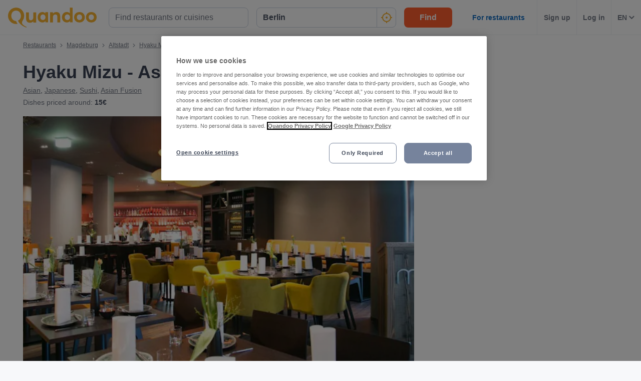

--- FILE ---
content_type: text/html; charset=utf-8
request_url: https://www.quandoo.de/en/place/hyaku-mizu-asian-restaurant-51971/menu
body_size: 137417
content:
<!doctype html>
  <html lang="en-DE">
  <head>
    
    <title data-rh="true">Hyaku Mizu - Asian Restaurant menu and prices in Magdeburg | Quandoo</title>
    <style data-styled="true" data-styled-version="6.2.0">.lborQh{display:flex;flex-shrink:0;justify-content:center;align-items:center;width:16px;height:16px;margin-left:16px;}/*!sc*/
.lborQh svg{width:100%;height:100%;}/*!sc*/
.cpHKob{display:flex;flex-shrink:0;justify-content:center;align-items:center;width:32px;height:32px;}/*!sc*/
.cpHKob svg{width:100%;height:100%;}/*!sc*/
.egFCYX{display:flex;flex-shrink:0;justify-content:center;align-items:center;width:12px;height:12px;}/*!sc*/
.egFCYX svg{width:100%;height:100%;}/*!sc*/
.hWkPSz{display:flex;flex-shrink:0;justify-content:center;align-items:center;width:100%;height:100%;}/*!sc*/
.hWkPSz svg{width:100%;height:100%;}/*!sc*/
.jvFHGj{display:flex;flex-shrink:0;justify-content:center;align-items:center;width:16px;height:16px;}/*!sc*/
.jvFHGj svg{width:100%;height:100%;}/*!sc*/
.jfhKWZ{display:flex;flex-shrink:0;justify-content:center;align-items:center;width:22px;height:22px;}/*!sc*/
.jfhKWZ svg *{fill:#F8B333;}/*!sc*/
.jfhKWZ svg{width:100%;height:100%;}/*!sc*/
.fWGzKc{display:flex;flex-shrink:0;justify-content:center;align-items:center;color:black;width:24px;height:24px;}/*!sc*/
.fWGzKc svg{width:100%;height:100%;}/*!sc*/
.cwmbUl{display:flex;flex-shrink:0;justify-content:center;align-items:center;width:24px;height:24px;}/*!sc*/
.cwmbUl svg *{fill:#F8B333;}/*!sc*/
.cwmbUl svg{width:100%;height:100%;}/*!sc*/
.cWSinr{display:flex;flex-shrink:0;justify-content:center;align-items:center;color:rgba(58,67,84,0.5);width:32px;height:32px;}/*!sc*/
.cWSinr svg{width:100%;height:100%;}/*!sc*/
.hiWfiP{display:flex;flex-shrink:0;justify-content:center;align-items:center;width:7px;height:7px;}/*!sc*/
.hiWfiP svg{width:100%;height:100%;}/*!sc*/
.lajCUH{display:flex;flex-shrink:0;justify-content:center;align-items:center;color:rgba(58,67,84,0.9);width:45px;height:45px;}/*!sc*/
.lajCUH svg{width:100%;height:100%;}/*!sc*/
.egsCRg{display:flex;flex-shrink:0;justify-content:center;align-items:center;width:8px;height:12px;}/*!sc*/
.egsCRg svg{width:100%;height:100%;}/*!sc*/
.kKKuZQ{display:flex;flex-shrink:0;justify-content:center;align-items:center;color:#FFFFFF;width:100%;height:100%;}/*!sc*/
.kKKuZQ svg{width:100%;height:100%;}/*!sc*/
.fNkaob{display:flex;flex-shrink:0;justify-content:center;align-items:center;width:auto;height:auto;}/*!sc*/
.fNkaob svg{width:100%;height:100%;}/*!sc*/
.hgAraR{display:flex;flex-shrink:0;justify-content:center;align-items:center;width:11px;height:20px;}/*!sc*/
.hgAraR svg{width:100%;height:100%;}/*!sc*/
.gXvobF{display:flex;flex-shrink:0;justify-content:center;align-items:center;width:11px;height:11px;}/*!sc*/
.gXvobF svg *{fill:#F8B333;}/*!sc*/
.gXvobF svg{width:100%;height:100%;}/*!sc*/
.fgnbdT{display:flex;flex-shrink:0;justify-content:center;align-items:center;width:40px;height:40px;}/*!sc*/
.fgnbdT svg{width:100%;height:100%;}/*!sc*/
.OKZUv{display:flex;flex-shrink:0;justify-content:center;align-items:center;width:17px;height:13px;}/*!sc*/
.OKZUv svg{width:100%;height:100%;}/*!sc*/
.iuTSAK{display:flex;flex-shrink:0;justify-content:center;align-items:center;width:24px;height:24px;}/*!sc*/
.iuTSAK svg *{fill:#000;}/*!sc*/
.iuTSAK svg{width:100%;height:100%;}/*!sc*/
.jjrwVW{display:flex;flex-shrink:0;justify-content:center;align-items:center;width:100%;height:100%;}/*!sc*/
.jjrwVW svg *{fill:#FFFFFF;}/*!sc*/
.jjrwVW svg{width:100%;height:100%;}/*!sc*/
data-styled.g1[id="sc-1jmynk5-0"]{content:"lborQh,cpHKob,egFCYX,hWkPSz,jvFHGj,jfhKWZ,fWGzKc,cwmbUl,cWSinr,hiWfiP,lajCUH,egsCRg,kKKuZQ,fNkaob,hgAraR,gXvobF,fgnbdT,OKZUv,iuTSAK,jjrwVW,"}/*!sc*/
.iNaRou{font-weight:700;font-size:14px;line-height:20px;color:#3A4354;margin:0;padding:0;}/*!sc*/
@media screen and (min-width: 375px){.iNaRou{font-size:14px;}}/*!sc*/
@media screen and (min-width: 600px){.iNaRou{font-size:14px;}}/*!sc*/
@media screen and (min-width: 1024px){.iNaRou{font-size:14px;}}/*!sc*/
@media screen and (min-width: 375px){.iNaRou{line-height:20px;}}/*!sc*/
@media screen and (min-width: 600px){.iNaRou{line-height:20px;}}/*!sc*/
@media screen and (min-width: 1024px){.iNaRou{line-height:20px;}}/*!sc*/
.LBAPv{font-weight:600;font-style:normal;font-size:14px;line-height:24px;color:rgba(58,67,84,0.9);margin:0;padding:0;}/*!sc*/
.NDSCz{font-weight:400;font-style:normal;font-size:12px;line-height:20px;color:rgba(58,67,84,0.9);margin:0;padding:0;}/*!sc*/
.inOTzJ{font-weight:400;font-style:normal;font-size:12px;line-height:20px;color:rgba(58,67,84,0.7);margin:0;padding:0;}/*!sc*/
.laSYbN{font-weight:700;font-size:28px;line-height:40px;color:#3A4354;margin:0;padding:0;}/*!sc*/
@media screen and (min-width: 375px){.laSYbN{font-size:28px;}}/*!sc*/
@media screen and (min-width: 600px){.laSYbN{font-size:28px;}}/*!sc*/
@media screen and (min-width: 1024px){.laSYbN{font-size:36px;}}/*!sc*/
@media screen and (min-width: 375px){.laSYbN{line-height:40px;}}/*!sc*/
@media screen and (min-width: 600px){.laSYbN{line-height:40px;}}/*!sc*/
@media screen and (min-width: 1024px){.laSYbN{line-height:48px;}}/*!sc*/
.gUKmUZ{font-weight:400;font-style:normal;font-size:14px;line-height:24px;color:rgba(58,67,84,0.9);margin:0;padding:0;}/*!sc*/
.ewiFkn{font-weight:400;font-style:normal;font-size:14px;line-height:24px;color:rgba(58,67,84,0.7);margin:0;padding:0;}/*!sc*/
.fajJBC{font-weight:700;font-style:normal;font-size:14px;line-height:24px;color:rgba(58,67,84,0.9);margin:0;padding:0;}/*!sc*/
.emeJgk{font-weight:700;font-size:20px;line-height:28px;color:#3A4354;margin:0;padding:0;}/*!sc*/
@media screen and (min-width: 375px){.emeJgk{font-size:20px;}}/*!sc*/
@media screen and (min-width: 600px){.emeJgk{font-size:20px;}}/*!sc*/
@media screen and (min-width: 1024px){.emeJgk{font-size:25px;}}/*!sc*/
@media screen and (min-width: 375px){.emeJgk{line-height:28px;}}/*!sc*/
@media screen and (min-width: 600px){.emeJgk{line-height:28px;}}/*!sc*/
@media screen and (min-width: 1024px){.emeJgk{line-height:32px;}}/*!sc*/
.ihTVVd{font-weight:700;font-size:20px;line-height:28px;color:#3A4354;margin:0;padding:0;margin-bottom:8px;}/*!sc*/
@media screen and (min-width: 375px){.ihTVVd{font-size:20px;}}/*!sc*/
@media screen and (min-width: 600px){.ihTVVd{font-size:20px;}}/*!sc*/
@media screen and (min-width: 1024px){.ihTVVd{font-size:25px;}}/*!sc*/
@media screen and (min-width: 375px){.ihTVVd{line-height:28px;}}/*!sc*/
@media screen and (min-width: 600px){.ihTVVd{line-height:28px;}}/*!sc*/
@media screen and (min-width: 1024px){.ihTVVd{line-height:32px;}}/*!sc*/
.iVFJqE{font-weight:700;font-style:normal;font-size:16px;line-height:24px;color:#FFFFFF;margin:0;padding:0;padding-left:16px;padding-right:16px;}/*!sc*/
.ghpQqf{font-weight:700;font-size:20px;line-height:28px;color:#FFFFFF;margin:0;padding:0;padding-bottom:32px;padding-top:24px;}/*!sc*/
@media screen and (min-width: 375px){.ghpQqf{font-size:20px;}}/*!sc*/
@media screen and (min-width: 600px){.ghpQqf{font-size:20px;}}/*!sc*/
@media screen and (min-width: 1024px){.ghpQqf{font-size:25px;}}/*!sc*/
@media screen and (min-width: 375px){.ghpQqf{line-height:28px;}}/*!sc*/
@media screen and (min-width: 600px){.ghpQqf{line-height:28px;}}/*!sc*/
@media screen and (min-width: 1024px){.ghpQqf{line-height:32px;}}/*!sc*/
.byfyqx{font-weight:700;font-style:normal;font-size:14px;line-height:24px;color:#FFFFFF;margin:0;padding:0;}/*!sc*/
.kMtZKj{font-weight:400;font-style:normal;font-size:16px;line-height:24px;color:rgba(58,67,84,0.9);margin:0;padding:0;}/*!sc*/
.pcTEN{font-weight:700;font-size:18px;line-height:24px;color:#FFFFFF;margin:0;padding:0;}/*!sc*/
@media screen and (min-width: 375px){.pcTEN{font-size:18px;}}/*!sc*/
@media screen and (min-width: 600px){.pcTEN{font-size:18px;}}/*!sc*/
@media screen and (min-width: 1024px){.pcTEN{font-size:20px;}}/*!sc*/
@media screen and (min-width: 375px){.pcTEN{line-height:24px;}}/*!sc*/
@media screen and (min-width: 600px){.pcTEN{line-height:24px;}}/*!sc*/
@media screen and (min-width: 1024px){.pcTEN{line-height:28px;}}/*!sc*/
.laSeFD{font-weight:700;font-size:16px;line-height:24px;color:#FFFFFF;margin:0;padding:0;margin-bottom:4px;}/*!sc*/
@media screen and (min-width: 375px){.laSeFD{font-size:16px;}}/*!sc*/
@media screen and (min-width: 600px){.laSeFD{font-size:16px;}}/*!sc*/
@media screen and (min-width: 1024px){.laSeFD{font-size:16px;}}/*!sc*/
@media screen and (min-width: 375px){.laSeFD{line-height:24px;}}/*!sc*/
@media screen and (min-width: 600px){.laSeFD{line-height:24px;}}/*!sc*/
@media screen and (min-width: 1024px){.laSeFD{line-height:24px;}}/*!sc*/
.gWKcwz{font-weight:400;font-style:italic;font-size:14px;line-height:24px;color:rgba(255,255,255,0.8);margin:0;padding:0;}/*!sc*/
.RmHxz{font-weight:700;font-style:normal;font-size:16px;line-height:24px;color:#FFFFFF;margin:0;padding:0;}/*!sc*/
.kxHplk{font-weight:700;font-style:normal;font-size:16px;text-align:center;line-height:24px;color:#5D45B6;margin:0;padding:0;}/*!sc*/
@media screen and (min-width: 1024px){.kxHplk{text-align:left;}}/*!sc*/
.dyvzRj{font-weight:400;font-style:normal;font-size:16px;text-align:center;line-height:24px;color:#5D45B6;margin:0;padding:0;}/*!sc*/
@media screen and (min-width: 1024px){.dyvzRj{text-align:left;}}/*!sc*/
.iTptCB{font-weight:700;font-size:18px;line-height:24px;color:#3A4354;margin:0;padding:0;}/*!sc*/
@media screen and (min-width: 375px){.iTptCB{font-size:18px;}}/*!sc*/
@media screen and (min-width: 600px){.iTptCB{font-size:18px;}}/*!sc*/
@media screen and (min-width: 1024px){.iTptCB{font-size:20px;}}/*!sc*/
@media screen and (min-width: 375px){.iTptCB{line-height:24px;}}/*!sc*/
@media screen and (min-width: 600px){.iTptCB{line-height:24px;}}/*!sc*/
@media screen and (min-width: 1024px){.iTptCB{line-height:28px;}}/*!sc*/
.bjftZu{font-weight:400;font-style:normal;font-size:12px;line-height:20px;color:rgba(58,67,84,0.9);margin:0;padding:0;margin-top:8px;}/*!sc*/
.hgdQzB{font-weight:700;font-size:25px;line-height:32px;color:#3A4354;margin:0;padding:0;padding-bottom:32px;}/*!sc*/
@media screen and (min-width: 375px){.hgdQzB{font-size:25px;}}/*!sc*/
@media screen and (min-width: 600px){.hgdQzB{font-size:25px;}}/*!sc*/
@media screen and (min-width: 1024px){.hgdQzB{font-size:28px;}}/*!sc*/
@media screen and (min-width: 375px){.hgdQzB{line-height:32px;}}/*!sc*/
@media screen and (min-width: 600px){.hgdQzB{line-height:32px;}}/*!sc*/
@media screen and (min-width: 1024px){.hgdQzB{line-height:40px;}}/*!sc*/
data-styled.g24[id="sc-bdnylu"]{content:"iNaRou,LBAPv,NDSCz,inOTzJ,laSYbN,gUKmUZ,ewiFkn,fajJBC,emeJgk,ihTVVd,iVFJqE,ghpQqf,byfyqx,kMtZKj,pcTEN,laSeFD,gWKcwz,RmHxz,kxHplk,dyvzRj,iTptCB,bjftZu,hgdQzB,"}/*!sc*/
.gnaVQn{box-sizing:border-box;width:100%;background-color:#FFFFFF;}/*!sc*/
.enSTxS{box-sizing:border-box;display:block;padding-left:24px;}/*!sc*/
@media screen and (min-width: 1024px){.enSTxS{display:none;}}/*!sc*/
@media screen and (min-width: 1024px){.enSTxS{padding-left:16px;}}/*!sc*/
.jTgmAr{box-sizing:border-box;height:50px;}/*!sc*/
.EGNxI{box-sizing:border-box;display:none;}/*!sc*/
@media screen and (min-width: 1024px){.EGNxI{display:block;}}/*!sc*/
.ePdxmt{box-sizing:border-box;width:100%;display:flex;}/*!sc*/
@media screen and (min-width: 375px){.ePdxmt{display:flex;}}/*!sc*/
@media screen and (min-width: 600px){.ePdxmt{display:flex;}}/*!sc*/
@media screen and (min-width: 1024px){.ePdxmt{display:none;}}/*!sc*/
.gpVqKP{box-sizing:border-box;width:100%;}/*!sc*/
.cxwmES{box-sizing:border-box;border-radius:12px;width:100%;display:none;padding-left:16px;padding-right:16px;padding-top:24px;padding-bottom:24px;background-color:#FFFFFF;}/*!sc*/
@media screen and (min-width: 375px){.cxwmES{border-radius:12px;}}/*!sc*/
@media screen and (min-width: 600px){.cxwmES{border-radius:12px;}}/*!sc*/
@media screen and (min-width: 1024px){.cxwmES{border-radius:0;}}/*!sc*/
@media screen and (min-width: 1024px){.cxwmES{display:block;}}/*!sc*/
@media screen and (min-width: 375px){.cxwmES{padding-left:16px;padding-right:16px;padding-top:24px;padding-bottom:24px;}}/*!sc*/
@media screen and (min-width: 600px){.cxwmES{padding-left:16px;padding-right:16px;padding-top:24px;padding-bottom:24px;}}/*!sc*/
@media screen and (min-width: 1024px){.cxwmES{padding-left:16px;padding-right:16px;padding-top:0;padding-bottom:0;}}/*!sc*/
@media screen and (min-width: 375px){.cxwmES{background-color:#FFFFFF;}}/*!sc*/
@media screen and (min-width: 600px){.cxwmES{background-color:#FFFFFF;}}/*!sc*/
@media screen and (min-width: 1024px){.cxwmES{background-color:transparent;}}/*!sc*/
.hHYZUI{box-sizing:border-box;}/*!sc*/
.kgJyNg{box-sizing:border-box;max-width:320px;width:100%;padding-right:0;}/*!sc*/
@media screen and (min-width: 375px){.kgJyNg{max-width:320px;width:100%;}}/*!sc*/
@media screen and (min-width: 600px){.kgJyNg{max-width:320px;width:100%;}}/*!sc*/
@media screen and (min-width: 1024px){.kgJyNg{max-width:336px;width:100%;}}/*!sc*/
@media screen and (min-width: 375px){.kgJyNg{padding-right:0;}}/*!sc*/
@media screen and (min-width: 600px){.kgJyNg{padding-right:0;}}/*!sc*/
@media screen and (min-width: 1024px){.kgJyNg{padding-right:16px;}}/*!sc*/
.dRCCoz{box-sizing:border-box;width:100%;}/*!sc*/
@media screen and (min-width: 375px){.dRCCoz{width:100%;}}/*!sc*/
@media screen and (min-width: 600px){.dRCCoz{width:100%;}}/*!sc*/
@media screen and (min-width: 1024px){.dRCCoz{width:16.666666666666664%;}}/*!sc*/
.ngAa-d{box-sizing:border-box;display:none;position:relative;margin-top:50px;}/*!sc*/
.eKSAym{box-sizing:border-box;position:absolute;left:12px;top:12px;z-index:1;}/*!sc*/
.ndxgP{box-sizing:border-box;display:none;margin-top:auto;margin-bottom:auto;padding-left:24px;padding-right:24px;}/*!sc*/
@media screen and (min-width: 600px){.ndxgP{display:block;}}/*!sc*/
.jJgFlJ{box-sizing:border-box;display:flex;height:100%;padding-left:8px;padding-right:8px;}/*!sc*/
@media screen and (min-width: 1260px){.jJgFlJ{display:none;}}/*!sc*/
@media screen and (min-width: 1024px){.jJgFlJ{padding-left:12px;padding-right:12px;}}/*!sc*/
.hbdtag{box-sizing:border-box;border-left:1px solid;border-color:transparent;height:100%;padding-left:12px;padding-right:12px;flex:0 auto;}/*!sc*/
.dHaqKY{box-sizing:border-box;border-left:1px solid;border-color:#F0F2F5;height:100%;padding-left:12px;padding-right:12px;flex:0 auto;}/*!sc*/
.hWXayw{box-sizing:border-box;padding-bottom:24px;}/*!sc*/
.DHfWy{box-sizing:border-box;padding-top:0;padding-bottom:0;order:1;}/*!sc*/
@media screen and (min-width: 1024px){.DHfWy{padding-top:10px;padding-bottom:20px;}}/*!sc*/
@media screen and (min-width: 1024px){.DHfWy{order:0;}}/*!sc*/
.koWIUg{box-sizing:border-box;display:block;}/*!sc*/
@media screen and (min-width: 1024px){.koWIUg{display:none;}}/*!sc*/
.cWmIBk{box-sizing:border-box;margin-top:12px;}/*!sc*/
@media screen and (min-width: 1024px){.cWmIBk{margin-top:0;}}/*!sc*/
.dcNzPf{box-sizing:border-box;flex:1 0 100%;}/*!sc*/
.hhdGik{box-sizing:border-box;}/*!sc*/
@media screen and (min-width: 600px){.hhdGik{margin-left:24px;}}/*!sc*/
.jxBngT{box-sizing:border-box;display:none;margin-right:10px;}/*!sc*/
@media screen and (min-width: 600px){.jxBngT{display:block;}}/*!sc*/
.isRZhm{box-sizing:border-box;margin-right:8px;}/*!sc*/
.iYxlAn{box-sizing:border-box;position:relative;left:1px;}/*!sc*/
.gJxhEa{box-sizing:border-box;position:relative;top:0;}/*!sc*/
@media screen and (min-width: 600px){.gJxhEa{top:1px;}}/*!sc*/
.cJBjYX{box-sizing:border-box;padding-top:12px;}/*!sc*/
@media screen and (min-width: 600px){.cJBjYX{padding-top:16px;}}/*!sc*/
.kezgTy{box-sizing:border-box;width:100%;height:200px;}/*!sc*/
@media screen and (min-width: 375px){.kezgTy{height:230px;}}/*!sc*/
@media screen and (min-width: 600px){.kezgTy{height:415px;}}/*!sc*/
@media screen and (min-width: 1024px){.kezgTy{height:400px;}}/*!sc*/
@media screen and (min-width: 1260px){.kezgTy{height:540px;}}/*!sc*/
.gNiqnO{box-sizing:border-box;padding-top:8px;}/*!sc*/
.bWtcin{box-sizing:border-box;display:block;width:100%;}/*!sc*/
@media screen and (min-width: 1024px){.bWtcin{display:none;}}/*!sc*/
.kvGdrz{box-sizing:border-box;border-bottom:1px solid;border-color:#F0F2F5;width:100%;}/*!sc*/
.fmiJru{box-sizing:border-box;display:none;flex:1 0 auto;}/*!sc*/
@media screen and (min-width: 1024px){.fmiJru{display:flex;}}/*!sc*/
.kmjqmG{box-sizing:border-box;padding-top:24px;padding-bottom:0;}/*!sc*/
.fkgbsv{box-sizing:border-box;margin-left:24px;margin-right:24px;}/*!sc*/
@media screen and (min-width: 600px){.fkgbsv{margin-left:0;margin-right:0;}}/*!sc*/
.jdmVXY{box-sizing:border-box;background-color:#FFFFFF;}/*!sc*/
.hAJGrh{box-sizing:border-box;max-width:1192px;padding-bottom:32px;margin-left:24px;margin-right:24px;}/*!sc*/
@media screen and (min-width: 1024px){.hAJGrh{margin-left:auto;margin-right:auto;}}/*!sc*/
.hoSxBq{box-sizing:border-box;margin-top:16px;}/*!sc*/
@media screen and (min-width: 1024px){.hoSxBq{margin-top:24px;}}/*!sc*/
.fbOxGK{box-sizing:border-box;margin-left:-48px;margin-right:-48px;}/*!sc*/
@media screen and (min-width: 375px){.fbOxGK{margin-left:-24px;margin-right:-24px;}}/*!sc*/
@media screen and (min-width: 600px){.fbOxGK{margin-left:-32px;margin-right:-32px;}}/*!sc*/
@media screen and (min-width: 1024px){.fbOxGK{margin-left:-6px;margin-right:-6px;}}/*!sc*/
@media screen and (min-width: 1260px){.fbOxGK{margin-left:-6px;margin-right:-6px;}}/*!sc*/
.cTvRXC{box-sizing:border-box;padding-bottom:0px;}/*!sc*/
.bLGfZY{box-sizing:border-box;padding-bottom:0px;margin-left:0;margin-right:0;}/*!sc*/
@media screen and (min-width: 375px){.bLGfZY{margin-left:14px;margin-right:14px;}}/*!sc*/
@media screen and (min-width: 600px){.bLGfZY{margin-left:22px;margin-right:22px;}}/*!sc*/
@media screen and (min-width: 1024px){.bLGfZY{margin-left:-10px;margin-right:-10px;}}/*!sc*/
@media screen and (min-width: 1260px){.bLGfZY{margin-left:-18px;margin-right:-18px;}}/*!sc*/
.hwfOyd{box-sizing:border-box;min-width:33.333333333333336%;max-width:33.333333333333336%;padding-right:48px;padding-left:48px;padding-top:0;}/*!sc*/
@media screen and (min-width: 375px){.hwfOyd{min-width:33.333333333333336%;max-width:33.333333333333336%;}}/*!sc*/
@media screen and (min-width: 600px){.hwfOyd{min-width:20%;max-width:20%;}}/*!sc*/
@media screen and (min-width: 1024px){.hwfOyd{min-width:25%;max-width:25%;}}/*!sc*/
@media screen and (min-width: 1260px){.hwfOyd{min-width:25%;max-width:25%;}}/*!sc*/
@media screen and (min-width: 375px){.hwfOyd{padding-right:10px;padding-left:10px;padding-top:0;}}/*!sc*/
@media screen and (min-width: 600px){.hwfOyd{padding-right:10px;padding-left:10px;padding-top:0;}}/*!sc*/
@media screen and (min-width: 1024px){.hwfOyd{padding-right:16px;padding-left:16px;padding-top:4px;}}/*!sc*/
@media screen and (min-width: 1260px){.hwfOyd{padding-right:24px;padding-left:24px;}}/*!sc*/
.bNxyP{box-sizing:border-box;border-radius:0;width:100%;background-color:#232833;}/*!sc*/
@media screen and (min-width: 1024px){.bNxyP{border-radius:8px;}}/*!sc*/
.eGXzBA{box-sizing:border-box;position:relative;}/*!sc*/
.jCSqhE{box-sizing:border-box;border-radius:0;padding-left:20px;padding-right:20px;}/*!sc*/
@media screen and (min-width: 1024px){.jCSqhE{border-radius:8px;}}/*!sc*/
@media screen and (min-width: 1024px){.jCSqhE{padding-left:40px;padding-right:40px;}}/*!sc*/
.kXIopY{box-sizing:border-box;margin-bottom:32px;}/*!sc*/
.dZWVrV{box-sizing:border-box;margin-top:4px;margin-right:0;}/*!sc*/
@media screen and (min-width: 375px){.dZWVrV{margin-top:4px;}}/*!sc*/
@media screen and (min-width: 600px){.dZWVrV{margin-top:4px;}}/*!sc*/
@media screen and (min-width: 1024px){.dZWVrV{margin-top:0;}}/*!sc*/
.jkhhid{box-sizing:border-box;margin-bottom:48px;}/*!sc*/
.ePvcJG{box-sizing:border-box;align-self:center;}/*!sc*/
.izqokq{box-sizing:border-box;padding-bottom:32px;}/*!sc*/
@media screen and (min-width: 1024px){.izqokq{padding-bottom:40px;}}/*!sc*/
.hSOEeD{box-sizing:border-box;width:100%;margin-bottom:32px;}/*!sc*/
.gvkpTe{box-sizing:border-box;margin-bottom:16px;}/*!sc*/
.fQpPnA{box-sizing:border-box;height:24px;width:24px;margin-right:16px;margin-left:0;}/*!sc*/
@media screen and (min-width: 375px){.fQpPnA{height:24px;width:24px;}}/*!sc*/
@media screen and (min-width: 600px){.fQpPnA{height:24px;width:24px;}}/*!sc*/
@media screen and (min-width: 1024px){.fQpPnA{height:32px;width:32px;}}/*!sc*/
@media screen and (min-width: 375px){.fQpPnA{margin-left:0;}}/*!sc*/
@media screen and (min-width: 600px){.fQpPnA{margin-left:0;}}/*!sc*/
@media screen and (min-width: 1024px){.fQpPnA{margin-left:32px;}}/*!sc*/
.bTKMDq{box-sizing:border-box;padding-left:16px;margin-bottom:16px;}/*!sc*/
@media screen and (min-width: 375px){.bTKMDq{padding-left:16px;margin-bottom:16px;}}/*!sc*/
@media screen and (min-width: 600px){.bTKMDq{padding-left:16px;margin-bottom:16px;}}/*!sc*/
@media screen and (min-width: 1024px){.bTKMDq{padding-left:96px;margin-bottom:24px;}}/*!sc*/
.kOTtHx{box-sizing:border-box;margin-left:16px;align-self:flex-start;}/*!sc*/
@media screen and (min-width: 375px){.kOTtHx{margin-left:16px;}}/*!sc*/
@media screen and (min-width: 600px){.kOTtHx{margin-left:16px;}}/*!sc*/
@media screen and (min-width: 1024px){.kOTtHx{margin-left:24px;}}/*!sc*/
.fdJhve{box-sizing:border-box;padding-left:16px;margin-bottom:0;}/*!sc*/
@media screen and (min-width: 375px){.fdJhve{padding-left:16px;}}/*!sc*/
@media screen and (min-width: 600px){.fdJhve{padding-left:16px;}}/*!sc*/
@media screen and (min-width: 1024px){.fdJhve{padding-left:96px;}}/*!sc*/
.gQRwZy{box-sizing:border-box;width:100%;margin-bottom:0;}/*!sc*/
.kzznah{box-sizing:border-box;padding-bottom:0;padding-top:32px;}/*!sc*/
.gZuhWT{box-sizing:border-box;border-radius:0;padding:16px;margin-top:0;background-color:#E5DCFB;}/*!sc*/
@media screen and (min-width: 1024px){.gZuhWT{border-radius:8px;}}/*!sc*/
@media screen and (min-width: 1024px){.gZuhWT{padding:24px;margin-top:32px;}}/*!sc*/
.idlVlo{box-sizing:border-box;padding-bottom:12px;}/*!sc*/
@media screen and (min-width: 1024px){.idlVlo{margin-right:24px;padding-bottom:0;}}/*!sc*/
.bveLWY{box-sizing:border-box;margin-bottom:0;}/*!sc*/
@media screen and (min-width: 1024px){.bveLWY{margin-bottom:16px;}}/*!sc*/
.czgnbp{box-sizing:border-box;width:100%;padding:24px;background-color:#F7F8FA;}/*!sc*/
.dOmXpC{box-sizing:border-box;height:89px;margin-right:12px;flex:0 0 73px;}/*!sc*/
@media screen and (min-width: 1024px){.dOmXpC{height:151px;}}/*!sc*/
@media screen and (min-width: 1024px){.dOmXpC{margin-right:32px;}}/*!sc*/
@media screen and (min-width: 1024px){.dOmXpC{flex:0 0 124px;}}/*!sc*/
.bcYNhB{box-sizing:border-box;display:none;margin-top:8px;}/*!sc*/
@media screen and (min-width: 1024px){.bcYNhB{display:block;}}/*!sc*/
.VICni{box-sizing:border-box;width:auto;}/*!sc*/
@media screen and (min-width: 1024px){.VICni{width:204px;}}/*!sc*/
.edLGYk{box-sizing:border-box;padding-top:24px;}/*!sc*/
.bcwKJl{box-sizing:border-box;padding-left:18px;padding-right:18px;padding-top:24px;padding-bottom:24px;margin-bottom:16px;}/*!sc*/
.cWxsJN{box-sizing:border-box;border-top:1px solid;border-top-color:#F0F2F5;padding-top:16px;margin-top:16px;}/*!sc*/
.gNoIxh{box-sizing:border-box;display:block;position:fixed;left:16px;bottom:16px;right:16px;z-index:1;}/*!sc*/
@media screen and (min-width: 1024px){.gNoIxh{display:none;}}/*!sc*/
@media screen and (min-width: 375px){.gNoIxh{left:24px;bottom:24px;right:24px;}}/*!sc*/
@media screen and (min-width: 600px){.gNoIxh{left:32px;bottom:32px;right:32px;}}/*!sc*/
.bWgWHr{box-sizing:border-box;order:99;}/*!sc*/
data-styled.g25[id="sc-gtssRx"]{content:"gnaVQn,enSTxS,jTgmAr,EGNxI,ePdxmt,gpVqKP,cxwmES,hHYZUI,kgJyNg,dRCCoz,ngAa-d,eKSAym,ndxgP,jJgFlJ,hbdtag,dHaqKY,hWXayw,DHfWy,koWIUg,cWmIBk,dcNzPf,hhdGik,jxBngT,isRZhm,iYxlAn,gJxhEa,cJBjYX,kezgTy,gNiqnO,bWtcin,kvGdrz,fmiJru,kmjqmG,fkgbsv,jdmVXY,hAJGrh,hoSxBq,fbOxGK,cTvRXC,bLGfZY,hwfOyd,bNxyP,eGXzBA,jCSqhE,kXIopY,dZWVrV,jkhhid,ePvcJG,izqokq,hSOEeD,gvkpTe,fQpPnA,bTKMDq,kOTtHx,fdJhve,gQRwZy,kzznah,gZuhWT,idlVlo,bveLWY,czgnbp,dOmXpC,bcYNhB,VICni,edLGYk,bcwKJl,cWxsJN,gNoIxh,bWgWHr,"}/*!sc*/
.hUExhf{display:flex;justify-content:end;}/*!sc*/
.jnpmtJ{display:flex;flex-direction:column;align-items:flex-end;}/*!sc*/
.ffxfoR{display:flex;flex-direction:column;align-items:flex-start;}/*!sc*/
@media screen and (min-width: 375px){.ffxfoR{flex-direction:column;}}/*!sc*/
@media screen and (min-width: 600px){.ffxfoR{flex-direction:column;}}/*!sc*/
@media screen and (min-width: 1024px){.ffxfoR{flex-direction:row;}}/*!sc*/
.fIuuLH{display:flex;}/*!sc*/
.gwURFT{display:flex;align-items:center;justify-content:center;}/*!sc*/
.cwosDP{display:flex;flex-direction:column;}/*!sc*/
.eQRlLI{display:flex;flex-direction:column;justify-content:space-between;}/*!sc*/
@media screen and (min-width: 600px){.eQRlLI{flex-direction:row;}}/*!sc*/
.ckRYJc{display:flex;flex-wrap:wrap;}/*!sc*/
.dwSpUG{display:flex;flex-direction:row;align-items:center;}/*!sc*/
@media screen and (min-width: 600px){.dwSpUG{flex-direction:column;}}/*!sc*/
@media screen and (min-width: 600px){.dwSpUG{align-items:flex-start;}}/*!sc*/
.DtOkH{display:flex;align-items:center;}/*!sc*/
.levvxL{display:flex;flex-direction:column;align-items:center;justify-content:center;}/*!sc*/
.djQyJX{display:flex;justify-content:space-between;}/*!sc*/
.glCxPO{display:flex;flex-direction:column;align-items:center;justify-content:flex-start;}/*!sc*/
@media screen and (min-width: 1024px){.glCxPO{flex-direction:row;}}/*!sc*/
@media screen and (min-width: 1024px){.glCxPO{justify-content:space-between;}}/*!sc*/
data-styled.g26[id="sc-dlnjPU"]{content:"hUExhf,jnpmtJ,ffxfoR,fIuuLH,gwURFT,cwosDP,eQRlLI,ckRYJc,dwSpUG,DtOkH,levvxL,djQyJX,glCxPO,"}/*!sc*/
.kcNpit{-webkit-appearance:none;appearance:none;transition:all 0.1s ease-in-out;color:rgba(58,67,84,0.9);}/*!sc*/
.kcNpit:hover{color:#3A4354;}/*!sc*/
@media (hover:none){.kcNpit:hover{color:#DB7A00;}}/*!sc*/
data-styled.g86[id="wjg875-0"]{content:"kcNpit,"}/*!sc*/
.cQTALD{display:flex;flex-basis:auto;justify-content:center;align-items:center;border-radius:16px;color:white;background-color:#3FAF6C;padding-left:5px;padding-right:5px;line-height:24px;}/*!sc*/
@media screen and (min-width: 1024px){.cQTALD{padding-left:10px;padding-right:10px;}}/*!sc*/
@media screen and (min-width: 600px){.cQTALD{line-height:28px;}}/*!sc*/
data-styled.g100[id="r91qah-0"]{content:"cQTALD,"}/*!sc*/
.iPRStU{font-weight:bold;font-size:12px;font-size:12px;line-height:24px;}/*!sc*/
@media screen and (min-width: 600px){.iPRStU{font-size:18px;}}/*!sc*/
@media screen and (min-width: 600px){.iPRStU{line-height:29px;}}/*!sc*/
.bplRwF{font-weight:bold;font-size:12px;line-height:24px;}/*!sc*/
@media screen and (min-width: 600px){.bplRwF{line-height:29px;}}/*!sc*/
data-styled.g101[id="r91qah-1"]{content:"iPRStU,bplRwF,"}/*!sc*/
.etqUwE{display:block;text-align:left;font-size:16px;font-weight:bold;color:#FFFFFF;text-transform:uppercase;letter-spacing:1px;}/*!sc*/
data-styled.g109[id="mjyoy-0"]{content:"etqUwE,"}/*!sc*/
.iJtvGT{overflow:hidden;transition:max-height 0.3s;}/*!sc*/
data-styled.g113[id="sc-jSFkmN"]{content:"iJtvGT,"}/*!sc*/
.bCflSs{display:flex;flex-direction:column;}/*!sc*/
data-styled.g114[id="sc-1oa43n1-0"]{content:"bCflSs,"}/*!sc*/
.ikiXXH{position:relative;font-weight:bold;color:#FFFFFF;text-transform:uppercase;margin-bottom:15px;letter-spacing:1.5px;text-align:left;flex:0 auto;cursor:pointer;user-select:none;overflow:hidden;}/*!sc*/
data-styled.g115[id="sc-1oa43n1-1"]{content:"ikiXXH,"}/*!sc*/
.jxGJf{position:absolute;right:10px;top:0;display:block;}/*!sc*/
@media screen and (min-width: 375px){.jxGJf{display:block;}}/*!sc*/
@media screen and (min-width: 600px){.jxGJf{display:none;}}/*!sc*/
@media screen and (min-width: 1024px){.jxGJf{display:none;}}/*!sc*/
data-styled.g116[id="sc-1oa43n1-2"]{content:"jxGJf,"}/*!sc*/
.jcHYDo{display:flex;text-decoration:none;transition:all 0.1s ease-in-out;font-size:14px;vertical-align:top;color:rgba(255,255,255,0.8);}/*!sc*/
.jcHYDo:hover{text-decoration:underline;}/*!sc*/
data-styled.g117[id="sc-1aiezto-0"]{content:"jcHYDo,"}/*!sc*/
.bGcvmu{list-style-type:none;padding-left:0;}/*!sc*/
data-styled.g118[id="sc-8ghreu-0"]{content:"bGcvmu,"}/*!sc*/
.ejhegk{padding-top:16px;padding-bottom:16px;letter-spacing:1.5px;}/*!sc*/
@media screen and (min-width: 375px){.ejhegk{padding-top:16px;padding-bottom:16px;}}/*!sc*/
@media screen and (min-width: 600px){.ejhegk{padding-top:12px;padding-bottom:12px;}}/*!sc*/
@media screen and (min-width: 1024px){.ejhegk{padding-top:12px;padding-bottom:12px;}}/*!sc*/
data-styled.g119[id="sc-8ghreu-1"]{content:"ejhegk,"}/*!sc*/
.jrYTfM{padding-left:13px;top:-3px;position:relative;}/*!sc*/
data-styled.g120[id="sc-8ghreu-2"]{content:"jrYTfM,"}/*!sc*/
.fNrVmQ{display:flex;flex-direction:column;list-style-type:none;padding:8px 0;margin:0;}/*!sc*/
data-styled.g121[id="sc-1ufhm32-0"]{content:"fNrVmQ,"}/*!sc*/
.cneQSb{padding-top:16px;padding-bottom:16px;letter-spacing:1.5px;}/*!sc*/
@media screen and (min-width: 375px){.cneQSb{padding-top:16px;padding-bottom:16px;}}/*!sc*/
@media screen and (min-width: 600px){.cneQSb{padding-top:8px;padding-bottom:8px;}}/*!sc*/
@media screen and (min-width: 1024px){.cneQSb{padding-top:8px;padding-bottom:8px;}}/*!sc*/
.cneQSb:first-of-type{margin-left:0;}/*!sc*/
data-styled.g122[id="sc-1ufhm32-1"]{content:"cneQSb,"}/*!sc*/
.iBSohH{display:block;width:30px;height:2px;margin:0;float:left;border:1px solid #F8B333;}/*!sc*/
@media screen and (min-width: 375px){.iBSohH{display:block;}}/*!sc*/
@media screen and (min-width: 600px){.iBSohH{display:none;}}/*!sc*/
@media screen and (min-width: 1024px){.iBSohH{display:none;}}/*!sc*/
data-styled.g124[id="sc-1ufhm32-3"]{content:"iBSohH,"}/*!sc*/
.dCSJDh{display:flex;flex-basis:40px;justify-content:center;align-items:center;height:40px;padding-left:0;padding-right:0;color:#767676;font-size:16px;font-weight:bold;background-color:white;cursor:pointer;outline:none;border-radius:40px;border-radius:calc(40px / 2);border:1px solid #b2b2b2;}/*!sc*/
.etCbpd{display:inline-flex;flex-basis:44px;justify-content:center;align-items:center;height:44px;padding-left:0;padding-right:0;color:#767676;font-size:16px;font-weight:bold;background-color:white;cursor:pointer;border-radius:44px;border-radius:calc(44px / 2);border:1px solid #b2b2b2;border:none;}/*!sc*/
data-styled.g127[id="sc-8sopd8-0"]{content:"dCSJDh,etCbpd,"}/*!sc*/
.fJNvHy{width:197px;margin-top:5px;}/*!sc*/
@media (min-width: 600px){.fJNvHy{width:108px;}}/*!sc*/
data-styled.g128[id="sc-1x59xxl-0"]{content:"fJNvHy,"}/*!sc*/
@media (min-width: 600px){.hpqVVD{flex-basis:24px;height:24px;border-radius:12px;}.hpqVVD >*:first-child{width:12px;height:12px;}}/*!sc*/
data-styled.g129[id="sc-1x59xxl-1"]{content:"hpqVVD,"}/*!sc*/
.jrjMqE{display:flex;justify-content:space-between;}/*!sc*/
data-styled.g130[id="sc-1x59xxl-2"]{content:"jrjMqE,"}/*!sc*/
.kkcWZI{padding:25px 30px 30px;background-color:#232833;}/*!sc*/
@media (max-width: 600px){.kkcWZI{padding:25px 30px 30px;}}/*!sc*/
data-styled.g131[id="hyss0n-0"]{content:"kkcWZI,"}/*!sc*/
.eeCFlp{display:flex;justify-content:center;position:relative;background-color:#232833;}/*!sc*/
data-styled.g132[id="hyss0n-1"]{content:"eeCFlp,"}/*!sc*/
.gSNLRH{display:flex;flex-wrap:wrap;flex:1 1 100%;max-width:1385px;justify-content:center;}/*!sc*/
@media (max-width: 600px){.gSNLRH{flex-flow:column nowrap;display:block;}}/*!sc*/
data-styled.g133[id="hyss0n-2"]{content:"gSNLRH,"}/*!sc*/
.hrFyfu{flex:1;padding-right:0px;}/*!sc*/
.hrFyfu:last-child{display:flex;justify-content:flex-end;}/*!sc*/
@media (max-width: 1024px){.hrFyfu{flex-basis:50%;margin-bottom:40px;padding-right:0;}}/*!sc*/
@media (max-width: 600px){.hrFyfu{display:inherit;padding-right:0;}}/*!sc*/
.koAoip{flex:1;padding-right:25px;}/*!sc*/
.koAoip:last-child{display:flex;justify-content:flex-end;}/*!sc*/
@media (max-width: 1024px){.koAoip{flex-basis:50%;margin-bottom:40px;padding-right:0;}}/*!sc*/
@media (max-width: 600px){.koAoip{display:inherit;padding-right:0;}}/*!sc*/
data-styled.g134[id="hyss0n-3"]{content:"hrFyfu,koAoip,"}/*!sc*/
.fFpYaJ{display:flex;flex:1;flex-direction:column;padding-right:25px;}/*!sc*/
@media (max-width: 1024px){.fFpYaJ{flex-basis:50%;}}/*!sc*/
@media (max-width: 600px){.fFpYaJ{flex:1 0 auto;padding-right:0;}}/*!sc*/
data-styled.g135[id="hyss0n-4"]{content:"fFpYaJ,"}/*!sc*/
.cmWpns{margin-bottom:15px;letter-spacing:1.5px;}/*!sc*/
@media (max-width: 600px){.cmWpns{display:none;}}/*!sc*/
data-styled.g136[id="hyss0n-5"]{content:"cmWpns,"}/*!sc*/
.ePcWYM{display:flex;flex:0.5;justify-content:flex-end;}/*!sc*/
@media (max-width: 1024px){.ePcWYM{flex-basis:100%;justify-content:flex-start;}}/*!sc*/
@media (max-width: 600px){.ePcWYM{margin-bottom:0;display:flex;}}/*!sc*/
data-styled.g137[id="hyss0n-6"]{content:"ePcWYM,"}/*!sc*/
.etMoDc{display:flex;flex-direction:column;align-items:flex-start;flex:0 1 100%;color:rgba(255,255,255,0.4);font-size:14px;position:relative;margin-top:40px;}/*!sc*/
@media (max-width: 1024px){.etMoDc{top:0;}}/*!sc*/
@media (max-width: 600px){.etMoDc{flex:1 0 auto;align-items:flex-start;font-size:10px;}}/*!sc*/
data-styled.g138[id="hyss0n-7"]{content:"etMoDc,"}/*!sc*/
.cBqqJK{margin-bottom:20px;width:165px;}/*!sc*/
@media (max-width: 600px){.cBqqJK{width:125px;}}/*!sc*/
data-styled.g139[id="hyss0n-8"]{content:"cBqqJK,"}/*!sc*/
.kkPuOm{display:flex;justify-content:center;align-items:center;padding:0 0 40px 0;}/*!sc*/
@media (min-width: 600px){.kkPuOm{padding:0 0 40px 0;}}/*!sc*/
data-styled.g140[id="hyss0n-9"]{content:"kkPuOm,"}/*!sc*/
.kzpTPH{font-size:20px;font-weight:700;line-height:28px;text-align:center;}/*!sc*/
@media (min-width: 600px){.kzpTPH{font-size:25px;line-height:32px;text-align:left;grid-column:1/2;grid-row:1/2;}}/*!sc*/
data-styled.g141[id="sc-1l0m54b-0"]{content:"kzpTPH,"}/*!sc*/
.cZttDA{display:flex;align-items:center;gap:16px;}/*!sc*/
@media (min-width: 600px){.cZttDA{gap:8px;flex-direction:column;text-align:center;}}/*!sc*/
.kvJlBZ{display:flex;align-items:center;gap:24px;}/*!sc*/
@media (min-width: 600px){.kvJlBZ{gap:24px;flex-direction:row;text-align:unset;}}/*!sc*/
data-styled.g145[id="sc-10nmgj8-0"]{content:"cZttDA,kvJlBZ,"}/*!sc*/
.glthyZ{font-size:14px;}/*!sc*/
@media (min-width: 1024px){.glthyZ{font-size:16px;}}/*!sc*/
.glthyZ b{color:#3A4354;}/*!sc*/
data-styled.g146[id="sc-10nmgj8-1"]{content:"glthyZ,"}/*!sc*/
.kaxKKz{color:rgba(58,67,84,0.9);cursor:pointer;text-decoration-line:underline;font-size:14px;font-weight:normal;}/*!sc*/
data-styled.g147[id="sc-10nmgj8-2"]{content:"kaxKKz,"}/*!sc*/
.jtczzE{display:flex;flex-direction:column;gap:16px;}/*!sc*/
@media (min-width: 600px){.jtczzE{flex-direction:row;gap:40px;grid-column:2/3;grid-row:1/3;}}/*!sc*/
data-styled.g148[id="sc-12h60pd-0"]{content:"jtczzE,"}/*!sc*/
.hifHPj{flex-grow:1;max-width:1385px;display:grid;gap:20px;background-color:#FFFFFF;border:1px solid #FFFFFF;border-radius:12px;padding:16px;}/*!sc*/
@media (min-width: 600px){.hifHPj{gap:12px;padding:24px;}}/*!sc*/
data-styled.g149[id="sc-1qv0vh1-0"]{content:"hifHPj,"}/*!sc*/
.braHQX{padding:4px 0 0 0;max-width:300px;line-height:24px;}/*!sc*/
data-styled.g150[id="sc-1qv0vh1-1"]{content:"braHQX,"}/*!sc*/
.kEUGjl{background:transparent;color:#FFFFFF;background-color:#F8B333;border:0;display:inline-block;width:auto;font-weight:600;min-width:80px;padding:8px 8px;font-size:14px;border-radius:8px;line-height:20px;text-decoration:none;text-align:center;}/*!sc*/
.kEUGjl:focus{outline:0;-webkit-box-shadow:0 0 0 4px rgba(248,179,51,0.6);-moz-box-shadow:0 0 0 4px rgba(248,179,51,0.6);box-shadow:0 0 0 4px rgba(248,179,51,0.6);}/*!sc*/
.kEUGjl:hover{cursor:pointer;background:#DB7A00;}/*!sc*/
.kEUGjl:disabled{background:rgba(248,179,51,0.6);}/*!sc*/
.qtYrD{background:transparent;color:#FFFFFF;background-color:#F8B333;border:0;display:block;width:100%;font-weight:600;min-width:96px;padding:8px 16px;font-size:16px;border-radius:8px;line-height:24px;text-decoration:none;text-align:center;}/*!sc*/
@media screen and (min-width: 375px){.qtYrD{display:block;}}/*!sc*/
@media screen and (min-width: 600px){.qtYrD{display:block;}}/*!sc*/
@media screen and (min-width: 1024px){.qtYrD{display:inline-block;}}/*!sc*/
@media screen and (min-width: 375px){.qtYrD{width:100%;}}/*!sc*/
@media screen and (min-width: 600px){.qtYrD{width:100%;}}/*!sc*/
@media screen and (min-width: 1024px){.qtYrD{width:auto;}}/*!sc*/
@media screen and (min-width: 375px){.qtYrD{min-width:96px;}}/*!sc*/
@media screen and (min-width: 600px){.qtYrD{min-width:96px;}}/*!sc*/
@media screen and (min-width: 1024px){.qtYrD{min-width:96px;}}/*!sc*/
@media screen and (min-width: 375px){.qtYrD{padding:8px 16px;}}/*!sc*/
@media screen and (min-width: 600px){.qtYrD{padding:8px 16px;}}/*!sc*/
@media screen and (min-width: 1024px){.qtYrD{padding:8px 16px;}}/*!sc*/
@media screen and (min-width: 375px){.qtYrD{font-size:16px;}}/*!sc*/
@media screen and (min-width: 600px){.qtYrD{font-size:16px;}}/*!sc*/
@media screen and (min-width: 1024px){.qtYrD{font-size:16px;}}/*!sc*/
@media screen and (min-width: 375px){.qtYrD{border-radius:8px;}}/*!sc*/
@media screen and (min-width: 600px){.qtYrD{border-radius:8px;}}/*!sc*/
@media screen and (min-width: 1024px){.qtYrD{border-radius:8px;}}/*!sc*/
@media screen and (min-width: 375px){.qtYrD{line-height:24px;}}/*!sc*/
@media screen and (min-width: 600px){.qtYrD{line-height:24px;}}/*!sc*/
@media screen and (min-width: 1024px){.qtYrD{line-height:24px;}}/*!sc*/
.qtYrD:focus{outline:0;-webkit-box-shadow:0 0 0 4px rgba(248,179,51,0.6);-moz-box-shadow:0 0 0 4px rgba(248,179,51,0.6);box-shadow:0 0 0 4px rgba(248,179,51,0.6);}/*!sc*/
.qtYrD:hover{cursor:pointer;background:#DB7A00;}/*!sc*/
.qtYrD:disabled{background:rgba(248,179,51,0.6);}/*!sc*/
.VqWjB{background:transparent;color:#F8B333;border:1px solid #CBD4E1;display:block;width:100%;font-weight:600;min-width:96px;padding:8px 16px;font-size:16px;border-radius:8px;line-height:24px;text-decoration:none;text-align:center;}/*!sc*/
.VqWjB:focus{outline:0;-webkit-box-shadow:0 0 0 4px rgba(248,179,51,0.4);-moz-box-shadow:0 0 0 4px rgba(248,179,51,0.4);box-shadow:0 0 0 4px rgba(248,179,51,0.4);}/*!sc*/
.VqWjB:hover{cursor:pointer;background:rgba(248,179,51,0.2);border:1px solid rgba(248,179,51,0.2);}/*!sc*/
.VqWjB:disabled{background:#FFFFFF;border:1px solid rgba(203,212,225,0.2);color:rgba(248,179,51,0.4);}/*!sc*/
.jnkSXA{background:transparent;color:#FFFFFF;background-color:#FF6571;border:0;display:block;width:100%;font-weight:600;min-width:125px;padding:16px 32px;font-size:20px;border-radius:12px;line-height:24px;text-decoration:none;text-align:center;}/*!sc*/
.jnkSXA:focus{outline:0;-webkit-box-shadow:0 0 0 4px rgba(255,101,113,0.6);-moz-box-shadow:0 0 0 4px rgba(255,101,113,0.6);box-shadow:0 0 0 4px rgba(255,101,113,0.6);}/*!sc*/
.jnkSXA:hover{cursor:pointer;background:#E55661;}/*!sc*/
.jnkSXA:disabled{background:rgba(255,101,113,0.6);}/*!sc*/
data-styled.g151[id="sc-pNWxu"]{content:"kEUGjl,qtYrD,VqWjB,jnkSXA,"}/*!sc*/
.btKyTv{padding:11px 13px;width:100%;font-size:14px;color:rgba(58,67,84,0.9);display:flex;align-items:center;box-sizing:border-box;border-radius:4px;font-weight:bold;}/*!sc*/
.btKyTv span{font-weight:bold;}/*!sc*/
data-styled.g152[id="ly5a93-0"]{content:"btKyTv,"}/*!sc*/
.cKBcie{width:100%;padding-left:0;}/*!sc*/
data-styled.g154[id="ly5a93-2"]{content:"cKBcie,"}/*!sc*/
.cagGVq{display:none;z-index:99;}/*!sc*/
data-styled.g155[id="sc-18lbn5j-0"]{content:"cagGVq,"}/*!sc*/
.UMCHH{display:flex;align-items:center;justify-content:center;width:100%;}/*!sc*/
data-styled.g156[id="sc-18lbn5j-1"]{content:"UMCHH,"}/*!sc*/
.jgcXlW{margin-right:12px;}/*!sc*/
data-styled.g157[id="sc-18lbn5j-2"]{content:"jgcXlW,"}/*!sc*/
.kmagal{max-width:1188px;margin-left:16px;margin-right:16px;}/*!sc*/
@media screen and (min-width: 375px){.kmagal{margin-left:24px;margin-right:24px;}}/*!sc*/
@media screen and (min-width: 600px){.kmagal{margin-left:32px;margin-right:32px;}}/*!sc*/
@media screen and (min-width: 1024px){.kmagal{margin-left:48px;margin-right:48px;}}/*!sc*/
@media screen and (min-width: 1260px){.kmagal{margin-left:auto;margin-right:auto;}}/*!sc*/
data-styled.g158[id="sc-jrsJCH"]{content:"kmagal,"}/*!sc*/
.gkkFlK{box-sizing:border-box;display:flex;flex:0 1 auto;flex-direction:row;flex-wrap:wrap;margin-left:calc(8px / 2 * -1);margin-right:calc(8px / 2 * -1);}/*!sc*/
@media screen and (min-width: 375px){.gkkFlK{margin-left:calc(12px / 2 * -1);}}/*!sc*/
@media screen and (min-width: 600px){.gkkFlK{margin-left:calc(16px / 2 * -1);}}/*!sc*/
@media screen and (min-width: 1024px){.gkkFlK{margin-left:calc(24px / 2 * -1);}}/*!sc*/
@media screen and (min-width: 1260px){.gkkFlK{margin-left:calc(32px / 2 * -1);}}/*!sc*/
@media screen and (min-width: 375px){.gkkFlK{margin-right:calc(12px / 2 * -1);}}/*!sc*/
@media screen and (min-width: 600px){.gkkFlK{margin-right:calc(16px / 2 * -1);}}/*!sc*/
@media screen and (min-width: 1024px){.gkkFlK{margin-right:calc(24px / 2 * -1);}}/*!sc*/
@media screen and (min-width: 1260px){.gkkFlK{margin-right:calc(32px / 2 * -1);}}/*!sc*/
data-styled.g159[id="sc-kEqYlM"]{content:"gkkFlK,"}/*!sc*/
.leYPww{flex-grow:1;flex-basis:0;box-sizing:border-box;padding:0 calc(8px / 2);flex-basis:100%;max-width:100%;}/*!sc*/
@media screen and (min-width: 375px){.leYPww{padding:0 calc(12px / 2);}}/*!sc*/
@media screen and (min-width: 600px){.leYPww{padding:0 calc(16px / 2);}}/*!sc*/
@media screen and (min-width: 1024px){.leYPww{padding:0 calc(24px / 2);}}/*!sc*/
@media screen and (min-width: 1260px){.leYPww{padding:0 calc(32px / 2);}}/*!sc*/
@media screen and (min-width: 375px){.leYPww{flex-basis:100%;}}/*!sc*/
@media screen and (min-width: 600px){.leYPww{flex-basis:100%;}}/*!sc*/
@media screen and (min-width: 1024px){.leYPww{flex-basis:66.66666666666666%;}}/*!sc*/
@media screen and (min-width: 375px){.leYPww{max-width:100%;}}/*!sc*/
@media screen and (min-width: 600px){.leYPww{max-width:100%;}}/*!sc*/
@media screen and (min-width: 1024px){.leYPww{max-width:66.66666666666666%;}}/*!sc*/
data-styled.g160[id="sc-iqAbSd"]{content:"leYPww,"}/*!sc*/
.gGhHz{display:flex;width:125px;height:28px;}/*!sc*/
@media (min-width: 1024px){.gGhHz{width:177px;height:40px;}}/*!sc*/
data-styled.g161[id="md671z-0"]{content:"gGhHz,"}/*!sc*/
.etvngY{display:flex;flex-direction:column;color:rgba(58,67,84,0.9);font-smooth:antialiased;-webkit-font-smoothing:antialiased;-moz-osx-font-smoothing:antialiased;}/*!sc*/
@media (max-width: 600px){.etvngY{font-size:14px;}}/*!sc*/
data-styled.g162[id="sc-1uyo3ur-0"]{content:"etvngY,"}/*!sc*/
.kYCfOC{display:flex;position:relative;width:100%;background-color:#F7F8FA;margin:0;}/*!sc*/
data-styled.g163[id="sc-1uyo3ur-1"]{content:"kYCfOC,"}/*!sc*/
body{margin:0;padding:0;background-color:#F7F8FA;}/*!sc*/
*{box-sizing:border-box;-webkit-tap-highlight-color:rgba(0, 0, 0, 0);}/*!sc*/
::-webkit-scrollbar{width:5px;height:3px;}/*!sc*/
::-webkit-scrollbar-track{background-color:transparent;}/*!sc*/
::-webkit-scrollbar-thumb{max-height:176px;border-radius:2px;background-color:rgba(58,67,84,0.7);}/*!sc*/
.zl-container{font-family:"Averta",sans-serif!important;color:#f8b333!important;}/*!sc*/
data-styled.g165[id="sc-global-iIzAIg1"]{content:"sc-global-iIzAIg1,"}/*!sc*/
*{box-sizing:border-box;}/*!sc*/
body{margin:0;padding:0;font-size:16px;}/*!sc*/
body,body *,body.fontFailed,body.fontFailed *{font-family:-apple-system,BlinkMacSystemFont,Segoe UI,Roboto,Helvetica,Arial,sans-serif,Apple Color Emoji,Segoe UI Emoji,Segoe UI Symbol;}/*!sc*/
body.fontLoaded,body.fontLoaded *{font-family:Averta,-apple-system,BlinkMacSystemFont,Segoe UI,Roboto,Helvetica,Arial,sans-serif,Apple Color Emoji,Segoe UI Emoji,Segoe UI Symbol;}/*!sc*/
@font-face{font-family:'Averta';src:local('Averta Regular'),local('Averta-Regular'),url('https://assets-www.prod.quandoo.com/v12.362.0/static/media/averta-regular.26e64384.woff') format('woff');font-display:swap;font-weight:normal;font-style:normal;}/*!sc*/
@font-face{font-family:'Averta';src:local('Averta Regular Italic'),local('Averta-RegularItalic'),url('https://assets-www.prod.quandoo.com/v12.362.0/static/media/averta-regularitalic.301297a3.woff') format('woff');font-display:swap;font-weight:normal;font-style:italic;}/*!sc*/
@font-face{font-family:'Averta';src:local('Averta Bold'),local('Averta-Bold'),url('https://assets-www.prod.quandoo.com/v12.362.0/static/media/averta-bold.62bfae23.woff') format('woff');font-display:swap;font-weight:bold;font-style:normal;}/*!sc*/
@font-face{font-family:'Averta';src:local('Averta Extra Bold'),local('Averta-ExtraBold'),url('https://assets-www.prod.quandoo.com/v12.362.0/static/media/averta-extrabold.f8fd6050.woff') format('woff');font-display:swap;font-weight:900;font-style:normal;}/*!sc*/
data-styled.g166[id="sc-global-kteNTf1"]{content:"sc-global-kteNTf1,"}/*!sc*/
.hpGaSs{vertical-align:middle;}/*!sc*/
data-styled.g167[id="sc-1tfhxnp-0"]{content:"hpGaSs,"}/*!sc*/
.cNZsGa{display:inline-block;margin:2px 7px 0;color:rgba(58,67,84,0.5);}/*!sc*/
data-styled.g168[id="sc-1tfhxnp-1"]{content:"cNZsGa,"}/*!sc*/
.kqhAuc{color:rgba(58,67,84,0.7);}/*!sc*/
.kqhAuc:hover{color:rgba(58,67,84,0.9);}/*!sc*/
data-styled.g169[id="sc-1tfhxnp-2"]{content:"kqhAuc,"}/*!sc*/
.jMCAYS{font-size:12px;width:100%;}/*!sc*/
data-styled.g170[id="sc-1d57vag-0"]{content:"jMCAYS,"}/*!sc*/
.bveYoV{display:inline-block;position:absolute;bottom:0;height:1px;width:100%;background-color:white;pointer-events:none;z-index:-1;}/*!sc*/
data-styled.g293[id="qcrrp4-0"]{content:"bveYoV,"}/*!sc*/
.hhQuPh{position:relative;overflow:hidden;}/*!sc*/
.hhQuPh *{-webkit-overflow-scrolling:touch;}/*!sc*/
data-styled.g294[id="qcrrp4-1"]{content:"hhQuPh,"}/*!sc*/
.gpCavf{overflow-y:hidden;overflow-x:scroll;-ms-overflow-style:none;scrollbar-width:none;}/*!sc*/
.gpCavf ::-webkit-scrollbar{display:none;}/*!sc*/
data-styled.g295[id="qcrrp4-2"]{content:"gpCavf,"}/*!sc*/
.faxvWj{display:flex;}/*!sc*/
data-styled.g296[id="qcrrp4-3"]{content:"faxvWj,"}/*!sc*/
.kWIpBw{display:inline-flex;justify-content:center;align-items:center;font-size:14px;line-height:24px;padding-left:8px;padding-right:8px;text-decoration:none;color:rgba(58,67,84,0.9);background-color:#F0F2F5;border-radius:6px;cursor:default;}/*!sc*/
.kWIpBw:hover{background-color:#DEE3EC;}/*!sc*/
.kWIpBw:not(:last-child){margin-right:8px;}/*!sc*/
data-styled.g313[id="sc-hBMVcW"]{content:"kWIpBw,"}/*!sc*/
.bsCsah{height:49px;display:flex;align-items:center;justify-content:flex-end;position:relative;right:0;}/*!sc*/
data-styled.g365[id="we5thh-0"]{content:"bsCsah,"}/*!sc*/
.OdRgl{display:flex;padding:0;margin-right:24px;}/*!sc*/
data-styled.g366[id="we5thh-1"]{content:"OdRgl,"}/*!sc*/
.bbWRzw{color:#556178;}/*!sc*/
data-styled.g367[id="we5thh-2"]{content:"bbWRzw,"}/*!sc*/
.kJtucv{margin-left:8px;}/*!sc*/
data-styled.g368[id="we5thh-3"]{content:"kJtucv,"}/*!sc*/
.cEZVVt{flex:1 1 100%;color:rgba(58,67,84,0.9);font-size:14px;white-space:nowrap;line-height:35px;overflow:hidden;text-overflow:ellipsis;}/*!sc*/
data-styled.g369[id="sc-14zpp84-0"]{content:"cEZVVt,"}/*!sc*/
.jsSPfM{display:flex;height:35px;align-items:center;justify-content:flex-start;border-bottom:1px solid transparent;padding:8px 12px;}/*!sc*/
data-styled.g371[id="zbdaj8-0"]{content:"jsSPfM,"}/*!sc*/
.bgaetp{width:25px;margin-right:10px;fill:currentColor;display:flex;align-items:center;justify-content:center;}/*!sc*/
data-styled.g372[id="zbdaj8-1"]{content:"bgaetp,"}/*!sc*/
.bpMJbE{list-style-type:none;padding:none;background:transparent;}/*!sc*/
.bpMJbE:hover{cursor:pointer;}/*!sc*/
data-styled.g373[id="sc-1tc2ijs-0"]{content:"bpMJbE,"}/*!sc*/
.cypua{display:flex;}/*!sc*/
@media screen and (min-width: 375px){.cypua{display:flex;}}/*!sc*/
@media screen and (min-width: 600px){.cypua{display:flex;}}/*!sc*/
@media screen and (min-width: 1024px){.cypua{display:none;}}/*!sc*/
.eOuKOp{box-shadow:0 4px 8px rgba(51, 51, 51, 0.1);display:none;}/*!sc*/
@media screen and (min-width: 375px){.eOuKOp{box-shadow:0 4px 8px rgba(51, 51, 51, 0.1);}}/*!sc*/
@media screen and (min-width: 600px){.eOuKOp{box-shadow:0 4px 8px rgba(51, 51, 51, 0.1);}}/*!sc*/
@media screen and (min-width: 1024px){.eOuKOp{box-shadow:none;}}/*!sc*/
@media screen and (min-width: 1024px){.eOuKOp{display:block;}}/*!sc*/
.glldXw{max-width:320px;}/*!sc*/
@media screen and (min-width: 375px){.glldXw{max-width:320px;}}/*!sc*/
@media screen and (min-width: 600px){.glldXw{max-width:320px;}}/*!sc*/
@media screen and (min-width: 1024px){.glldXw{max-width:336px;}}/*!sc*/
.WMggd{display:none;}/*!sc*/
data-styled.g375[id="gtjh6w-0"]{content:"cypua,eOuKOp,glldXw,diiOyQ,WMggd,"}/*!sc*/
.jtQvuU{width:100%;}/*!sc*/
data-styled.g376[id="gtjh6w-1"]{content:"jtQvuU,"}/*!sc*/
.hEVuqm{display:none;width:calc(100% - 16px);right:0;left:0;z-index:25;position:absolute;box-shadow:0 15px 15px rgba(51,51,51,0.15);padding:10px 0 14px;background-color:#FFFFFF;overflow-x:hidden;max-height:calc(100vh - 70px);border-radius:0 0 8px 8px;margin-right:24px;border:1px solid #CBD4E1;border-top:none;}/*!sc*/
data-styled.g377[id="gtjh6w-2"]{content:"hEVuqm,"}/*!sc*/
.cKjRBG{padding-left:12px;padding-right:12px;padding-top:12px;padding-bottom:12px;margin-bottom:16px;border-radius:8px;font-size:16px;color:rgba(58,67,84,0.9);font-weight:700;line-height:22px;position:relative;display:block;width:100%;border:1px solid #CBD4E1;-webkit-appearance:none;}/*!sc*/
@media screen and (min-width: 375px){.cKjRBG{padding-top:12px;padding-bottom:12px;margin-bottom:16px;}}/*!sc*/
@media screen and (min-width: 600px){.cKjRBG{padding-top:12px;padding-bottom:12px;margin-bottom:16px;}}/*!sc*/
@media screen and (min-width: 1024px){.cKjRBG{padding-top:8px;padding-bottom:8px;margin-bottom:0;}}/*!sc*/
.cKjRBG :focus{box-shadow:0 4px 8px rgba(51, 51, 51, 0.1);outline:none;}/*!sc*/
.cKjRBG::placeholder{color:rgba(58,67,84,0.9);font-weight:700;font-weight:400;color:rgba(58,67,84,0.7);}/*!sc*/
.yqqpD{padding-left:12px;padding-right:12px;padding-top:12px;padding-bottom:12px;margin-bottom:16px;border-radius:8px;font-size:16px;color:rgba(58,67,84,0.9);font-weight:700;line-height:22px;position:relative;display:block;width:100%;border:1px solid #CBD4E1;-webkit-appearance:none;}/*!sc*/
@media screen and (min-width: 375px){.yqqpD{padding-top:12px;padding-bottom:12px;margin-bottom:16px;}}/*!sc*/
@media screen and (min-width: 600px){.yqqpD{padding-top:12px;padding-bottom:12px;margin-bottom:16px;}}/*!sc*/
@media screen and (min-width: 1024px){.yqqpD{padding-top:8px;padding-bottom:8px;margin-bottom:0;}}/*!sc*/
.yqqpD :focus{box-shadow:0 4px 8px rgba(51, 51, 51, 0.1);outline:none;}/*!sc*/
.yqqpD::placeholder{color:rgba(58,67,84,0.9);font-weight:700;}/*!sc*/
.dDoIed{padding-left:12px;padding-right:12px;padding-top:12px;padding-bottom:12px;border-radius:8px;font-size:16px;color:rgba(58,67,84,0.9);font-weight:700;line-height:22px;position:relative;display:block;width:100%;border:1px solid #CBD4E1;-webkit-appearance:none;padding-left:48px;}/*!sc*/
.dDoIed :focus{outline:none;}/*!sc*/
.dDoIed::placeholder{color:rgba(58,67,84,0.9);font-weight:700;font-weight:400;color:rgba(58,67,84,0.5);}/*!sc*/
data-styled.g378[id="gtjh6w-3"]{content:"cKjRBG,yqqpD,dDoIed,"}/*!sc*/
.dLhmHa{position:relative;}/*!sc*/
data-styled.g379[id="gtjh6w-4"]{content:"dLhmHa,"}/*!sc*/
.gxpJhv{padding:8px;position:absolute;right:0;bottom:0;top:0;background:transparent;border:none;outline:0;border-left:1px solid #CBD4E1;cursor:pointer;}/*!sc*/
.gxpJhv :focus{outline-style:auto;outline-color:rgba(0,103,244,0.247);outline-width:5px;}/*!sc*/
data-styled.g380[id="gtjh6w-5"]{content:"gxpJhv,"}/*!sc*/
.jUkAxO{position:relative;}/*!sc*/
data-styled.g383[id="gtjh6w-8"]{content:"jUkAxO,"}/*!sc*/
.lmMjlv{top:0;width:100%;display:flex;background-color:#FFFFFF;border-bottom:1px solid #F0F2F5;transition:height 200ms ease-out;height:50px;padding-left:16px;padding-left:20px;}/*!sc*/
@media (min-width: 1024px){.lmMjlv{height:70px;display:flex;}}/*!sc*/
@media screen and (min-width: 375px){.lmMjlv{padding-left:20px;}}/*!sc*/
@media screen and (min-width: 600px){.lmMjlv{padding-left:20px;}}/*!sc*/
@media screen and (min-width: 1024px){.lmMjlv{padding-left:16px;}}/*!sc*/
data-styled.g409[id="bd7y3m-0"]{content:"lmMjlv,"}/*!sc*/
.kGPjqL{display:flex;align-items:center;color:rgba(58,67,84,0.9);margin-right:8px;}/*!sc*/
data-styled.g410[id="bd7y3m-1"]{content:"kGPjqL,"}/*!sc*/
.kkGLA-d{color:rgba(58,67,84,0.7);text-decoration:none;font-size:14px;}/*!sc*/
data-styled.g411[id="bd7y3m-2"]{content:"kkGLA-d,"}/*!sc*/
.hlyewb{font-weight:bold;}/*!sc*/
data-styled.g412[id="bd7y3m-3"]{content:"hlyewb,"}/*!sc*/
.fikYRg{width:100%;display:flex;flex:1 0;align-items:center;color:rgba(58,67,84,0.5);margin-left:0;visibility:visible;flex-direction:column;}/*!sc*/
@media (min-width: 1024px){.fikYRg{flex-direction:inherit;}}/*!sc*/
data-styled.g413[id="bd7y3m-4"]{content:"fikYRg,"}/*!sc*/
.eyGPJi{display:flex;align-items:center;justify-content:flex-end;color:rgba(58,67,84,0.7);text-decoration:none;cursor:pointer;border-left:solid 1px #F0F2F5;}/*!sc*/
data-styled.g414[id="bd7y3m-5"]{content:"eyGPJi,"}/*!sc*/
.bivbbr{position:relative;display:flex;justify-content:center;align-items:center;height:100%;display:none;}/*!sc*/
@media screen and (min-width: 1260px){.bivbbr{display:flex;}}/*!sc*/
data-styled.g415[id="bd7y3m-6"]{content:"bivbbr,"}/*!sc*/
.ljfNGf{cursor:pointer;border-radius:50%;}/*!sc*/
data-styled.g416[id="bd7y3m-7"]{content:"ljfNGf,"}/*!sc*/
@media (min-width: 1260px){.jfToBW{display:none!important;}}/*!sc*/
data-styled.g418[id="sc-iJCRLm"]{content:"jfToBW,"}/*!sc*/
.fhGxDK{text-decoration:none;}/*!sc*/
data-styled.g419[id="sc-giAqnD"]{content:"fhGxDK,"}/*!sc*/
.ynNaa{color:#1870C3;}/*!sc*/
data-styled.g420[id="sc-ezzayM"]{content:"ynNaa,"}/*!sc*/
.eknsJZ{display:flex;flex-direction:row;align-items:center;justify-content:center;font-size:13px;cursor:pointer;color:rgba(58,67,84,0.7);text-transform:uppercase;width:100%;height:100%;}/*!sc*/
@media (min-width: 600px){.eknsJZ{font-size:14px;}}/*!sc*/
data-styled.g421[id="sc-1vpjxqi-0"]{content:"eknsJZ,"}/*!sc*/
.jXTxHX{display:block;margin-left:4px;margin-top:-2px;}/*!sc*/
data-styled.g422[id="sc-1vpjxqi-1"]{content:"jXTxHX,"}/*!sc*/
.eQgeEC{background-color:#FFFFFF;position:absolute;width:133px;top:90%;right:10px;border-radius:4px;box-shadow:0 2px 4px 0 rgba(0,0,0,0.5);display:none;display:none;z-index:4;}/*!sc*/
data-styled.g423[id="d0l49f-0"]{content:"eQgeEC,"}/*!sc*/
.jXoBfw{display:flex;flex-direction:column;justify-content:center;align-items:center;padding:0;margin:0;list-style:none;}/*!sc*/
data-styled.g424[id="d0l49f-1"]{content:"jXoBfw,"}/*!sc*/
.fMDoGW{width:100%;font-size:14px;}/*!sc*/
.fMDoGW >a{color:rgba(58,67,84,0.9);text-decoration:none;padding:10px;display:flex;width:100%;flex:1;font-weight:bold;color:#F8B333;}/*!sc*/
.fMDoGW:hover{cursor:pointer;}/*!sc*/
.fMDoGW:hover >a{color:#F8B333;}/*!sc*/
.fMtrLg{width:100%;font-size:14px;}/*!sc*/
.fMtrLg >a{color:rgba(58,67,84,0.9);text-decoration:none;padding:10px;display:flex;width:100%;flex:1;}/*!sc*/
.fMtrLg:hover{cursor:pointer;}/*!sc*/
.fMtrLg:hover >a{color:#F8B333;}/*!sc*/
data-styled.g425[id="d0l49f-2"]{content:"fMDoGW,fMtrLg,"}/*!sc*/
.fnTGcU{position:relative;display:flex;flex-basis:50px;flex-direction:column;align-items:center;justify-content:center;border-left:solid 1px #F0F2F5;cursor:pointer;padding-left:4px;padding-right:4px;}/*!sc*/
@media (min-width: 600px){.fnTGcU{flex-basis:60px;}}/*!sc*/
@media (min-width: 1024px){.fnTGcU{padding-left:12px;padding-right:12px;}}/*!sc*/
data-styled.g431[id="sc-1kmxand-0"]{content:"fnTGcU,"}/*!sc*/
.dbPBPn{display:none;}/*!sc*/
@media (min-width: 600px){.dbPBPn{display:block;}}/*!sc*/
data-styled.g432[id="sc-1kmxand-1"]{content:"dbPBPn,"}/*!sc*/
@media (min-width: 600px){.ejyyxu{display:none;}}/*!sc*/
data-styled.g433[id="sc-1kmxand-2"]{content:"ejyyxu,"}/*!sc*/
.ipA-dep{width:100%;height:100%;}/*!sc*/
data-styled.g434[id="sc-1kmxand-3"]{content:"ipA-dep,"}/*!sc*/
.hmTXjl{position:fixed;top:0;width:100%;z-index:10;}/*!sc*/
data-styled.g435[id="sc-1wi76d3-0"]{content:"hmTXjl,"}/*!sc*/
.bUBxKP{height:calc(50px);}/*!sc*/
@media (min-width:1024px){.bUBxKP{height:calc(70px);}}/*!sc*/
data-styled.g436[id="sc-1wi76d3-1"]{content:"bUBxKP,"}/*!sc*/
.cgHwmt{box-shadow:0 4px 8px rgba(51, 51, 51, 0.1);cursor:pointer;display:flex;justify-content:center;align-items:center;padding:0;margin:0 2px;width:40px;border:none;background-color:white;}/*!sc*/
.cgHwmt :hover{background-color:#F0F2F5;}/*!sc*/
data-styled.g439[id="hq94lt-0"]{content:"cgHwmt,"}/*!sc*/
.hTCWtK{transform:rotateZ(180deg);margin:0 auto;color:rgba(58,67,84,0.9);}/*!sc*/
.hTCWtK svg polyline{stroke-width:3px;}/*!sc*/
.jPKRsx{transform:rotateZ(0);margin:0 auto;color:rgba(58,67,84,0.9);}/*!sc*/
.jPKRsx svg polyline{stroke-width:3px;}/*!sc*/
data-styled.g440[id="hq94lt-1"]{content:"hTCWtK,jPKRsx,"}/*!sc*/
.loxNLk{display:flex;align-items:center;font-size:14px;padding:4.5px 0;}/*!sc*/
.loxNLk >div{margin-right:5px;}/*!sc*/
data-styled.g470[id="sc-1pa6nry-0"]{content:"loxNLk,"}/*!sc*/
.Saltt{text-decoration:none;color:rgba(58,67,84,0.7);cursor:pointer;}/*!sc*/
.Saltt :hover{color:#F8B333;}/*!sc*/
data-styled.g471[id="sc-1pa6nry-1"]{content:"Saltt,"}/*!sc*/
.kIcyQc{box-sizing:border-box;overflow:hidden;width:100%;max-height:0;transition:max-height 0.3s;}/*!sc*/
data-styled.g472[id="sc-1yg8sx8-0"]{content:"kIcyQc,"}/*!sc*/
.dXFECr{display:inline-block;transition:transform 0.3s;transform:rotate(0);width:11px;height:20px;}/*!sc*/
data-styled.g473[id="sc-192kc3h-0"]{content:"dXFECr,"}/*!sc*/
.eltQdt{display:inline-block;}/*!sc*/
data-styled.g474[id="sc-192kc3h-1"]{content:"eltQdt,"}/*!sc*/
.CiTJC{display:flex;flex-direction:column;position:relative;border-bottom:solid 2px #F0F2F5;}/*!sc*/
@media (min-width: 1441px){.CiTJC{border-bottom:0;}}/*!sc*/
data-styled.g475[id="sc-19afuw6-0"]{content:"CiTJC,"}/*!sc*/
.kSzSOG{cursor:pointer;user-select:none;overflow:hidden;margin:0;position:relative;font-size:16px;font-weight:bold;color:rgba(58,67,84,0.9);}/*!sc*/
@media (min-width: 1441px){.kSzSOG{padding-bottom:9px;border-bottom:solid 1px #F0F2F5;flex:0 auto;cursor:auto;user-select:auto;overflow:visible;}}/*!sc*/
data-styled.g476[id="sc-19afuw6-1"]{content:"kSzSOG,"}/*!sc*/
.cFAQQJ{position:absolute;right:0;top:0;display:block;}/*!sc*/
@media (min-width: 1441px){.cFAQQJ{display:none;}}/*!sc*/
data-styled.g477[id="sc-19afuw6-2"]{content:"cFAQQJ,"}/*!sc*/
@media (min-width: 1441px){.gaffek{max-height:none;}}/*!sc*/
data-styled.g478[id="sc-19afuw6-3"]{content:"gaffek,"}/*!sc*/
.iRTDtr{margin-left:-16px;margin-right:-16px;}/*!sc*/
@media (min-width: 375px){.iRTDtr{margin-left:-24px;margin-right:-24px;}}/*!sc*/
@media (min-width: 600px){.iRTDtr{margin-left:-32px;margin-right:-32px;}}/*!sc*/
@media (min-width: 1024px){.iRTDtr{margin-left:0;margin-right:0;}}/*!sc*/
data-styled.g522[id="sc-1xra5x1-0"]{content:"iRTDtr,"}/*!sc*/
.cookbook-btn--outlined{color:rgba(58,67,84,0.9);border-color:#3A4354;}/*!sc*/
.cookbook-btn--outlined:hover{background:rgba(58, 67, 84, 0.1);border:1px solid rgba(58, 67, 84, 0.1);}/*!sc*/
.cookbook-btn--outlined:focus{box-shadow:0 0 0 4px rgba(58, 67, 84, 0.3);}/*!sc*/
.cookbook-btn--outlined:disabled{background:0:#FFFFFF;border:1px solid rgba(203, 212, 225, 0.2);color:rgba(58, 67, 84, 0.3);}/*!sc*/
data-styled.g530[id="sc-global-dfQLZG1"]{content:"sc-global-dfQLZG1,"}/*!sc*/
.iDbOaX{width:100%;height:100%;object-fit:cover;cursor:pointer;}/*!sc*/
data-styled.g642[id="uusbkm-0"]{content:"iDbOaX,"}/*!sc*/
.ixiolY{padding:8px;cursor:pointer;border-left:solid 1px #F0F2F5;}/*!sc*/
data-styled.g643[id="sc-1nm0n4w-0"]{content:"ixiolY,"}/*!sc*/
.kvyfgj{display:flex;align-items:center;color:rgba(58,67,84,0.9);text-decoration:none;text-align:left;flex:1;padding-left:4px;}/*!sc*/
data-styled.g644[id="sc-1w21xax-0"]{content:"kvyfgj,"}/*!sc*/
.gcgUsw{transform:rotate(180deg);}/*!sc*/
data-styled.g645[id="sc-1w21xax-1"]{content:"gcgUsw,"}/*!sc*/
.iNbbaR{border-bottom:1px solid #F0F2F5;}/*!sc*/
data-styled.g646[id="sc-13q14yf-0"]{content:"iNbbaR,"}/*!sc*/
.GAiWE{position:relative;z-index:1;}/*!sc*/
data-styled.g647[id="sc-1ebklos-0"]{content:"GAiWE,"}/*!sc*/
.kWseHv{overflow:auto;background-color:#FFFFFF;position:static;}/*!sc*/
data-styled.g648[id="sc-1ebklos-1"]{content:"kWseHv,"}/*!sc*/
.brDqiK{color:rgba(58,67,84,0.7);}/*!sc*/
.brDqiK:hover{color:rgba(58,67,84,0.9);}/*!sc*/
data-styled.g649[id="sc-1qf4ig0-0"]{content:"brDqiK,"}/*!sc*/
.cpfRsT{text-decoration:none;margin:0;color:rgba(58,67,84,0.7);font-size:14px;line-height:24px;}/*!sc*/
data-styled.g651[id="sc-1otb8kr-0"]{content:"cpfRsT,"}/*!sc*/
.cWGKQM{text-decoration:none;font-weight:bold;color:rgba(58,67,84,0.9);}/*!sc*/
data-styled.g711[id="sc-1qtv5jo-0"]{content:"cWGKQM,"}/*!sc*/
.iQninh{position:relative;padding-top:13px;padding-bottom:11px;margin-right:33px;}/*!sc*/
.iQninh>a{color:#F8B333;}/*!sc*/
.iQninh::after{content:'';position:absolute;left:0;bottom:-1px;border-bottom:3px solid #F8B333;width:100%;}/*!sc*/
@media screen and (min-width: 600px){.iQninh{margin-right:60px;}}/*!sc*/
.eBVFyr{position:relative;padding-top:13px;padding-bottom:11px;margin-right:33px;}/*!sc*/
@media screen and (min-width: 600px){.eBVFyr{margin-right:60px;}}/*!sc*/
data-styled.g712[id="sc-1qtv5jo-1"]{content:"iQninh,eBVFyr,"}/*!sc*/
.jxxpdq{background-color:#FF6571;border:none;border-radius:8px;color:#FFFFFF;font-size:14px;padding-left:14px;padding-right:14px;height:32px;line-height:1;font-weight:bold;cursor:pointer;white-space:nowrap;}/*!sc*/
data-styled.g713[id="sc-36wgqn-0"]{content:"jxxpdq,"}/*!sc*/
.isAeUB{background-color:#FFFFFF;display:flex;width:100%;overflow:auto;-ms-overflow-style:none;scrollbar-width:none;padding-left:16px;padding-right:16px;}/*!sc*/
.isAeUB ::-webkit-scrollbar{display:none;}/*!sc*/
@media screen and (min-width: 375px){.isAeUB{padding-left:24px;padding-right:24px;}}/*!sc*/
@media screen and (min-width: 600px){.isAeUB{padding-left:32px;padding-right:32px;}}/*!sc*/
@media screen and (min-width: 1024px){.isAeUB{padding-left:0;padding-right:0;}}/*!sc*/
data-styled.g714[id="sc-1ggr2nk-0"]{content:"isAeUB,"}/*!sc*/
.fKKRQe{white-space:nowrap;}/*!sc*/
data-styled.g730[id="sc-efHXLo"]{content:"fKKRQe,"}/*!sc*/
.LSqpf{display:flex;align-items:center;justify-content:center;width:100px;height:140px;background:linear-gradient(0deg,rgba(51,51,51,0.8),rgba(51,51,51,0.8)),url(https://assets-www.prod.quandoo.com/v12.362.0/static/media/menu-template.432b5526.svg);background-size:cover;background-repeat:no-repeat;background-position:center;border-radius:4px;text-decoration:none;}/*!sc*/
@media screen and (min-width: 1024px){.LSqpf{width:140px;}}/*!sc*/
@media screen and (min-width: 1024px){.LSqpf{height:197px;}}/*!sc*/
data-styled.g731[id="adknum-0"]{content:"LSqpf,"}/*!sc*/
.fZwjnl{display:-webkit-box;text-align:center;padding-left:16px;padding-right:16px;-webkit-line-clamp:2;-webkit-box-orient:vertical;word-break:break-word;overflow:hidden;}/*!sc*/
data-styled.g732[id="adknum-1"]{content:"fZwjnl,"}/*!sc*/
.dZslGm{position:absolute;top:50%;transform:translateY(-50%);left:-24px;display:none;}/*!sc*/
@media screen and (min-width: 375px){.dZslGm{display:none;}}/*!sc*/
@media screen and (min-width: 600px){.dZslGm{display:none;}}/*!sc*/
@media screen and (min-width: 1024px){.dZslGm{display:none;}}/*!sc*/
@media screen and (min-width: 1260px){.dZslGm{display:none;}}/*!sc*/
.gSeGJl{position:absolute;top:50%;transform:translateY(-50%);right:-24px;display:none;}/*!sc*/
@media screen and (min-width: 375px){.gSeGJl{display:none;}}/*!sc*/
@media screen and (min-width: 600px){.gSeGJl{display:none;}}/*!sc*/
@media screen and (min-width: 1024px){.gSeGJl{display:none;}}/*!sc*/
@media screen and (min-width: 1260px){.gSeGJl{display:none;}}/*!sc*/
data-styled.g733[id="sc-6euq4z-0"]{content:"dZslGm,gSeGJl,"}/*!sc*/
.fwJSyH{position:relative;}/*!sc*/
data-styled.g734[id="sc-3prfst-0"]{content:"fwJSyH,"}/*!sc*/
.cArKQe{text-align:center;}/*!sc*/
data-styled.g735[id="pf2n2x-0"]{content:"cArKQe,"}/*!sc*/
.imTuas{width:100%;color:white;background-color:rgba(255,255,255,0.2);cursor:pointer;border-radius:8px;height:40px;font-size:14px;line-height:20px;font-weight:bold;outline:none;border:none;max-width:100%;transition:background-color 0.3s ease-in-out;}/*!sc*/
@media screen and (min-width: 600px){.imTuas{max-width:335px;}}/*!sc*/
.imTuas:hover{background-color:rgba(255,255,255,0.3);}/*!sc*/
data-styled.g736[id="pf2n2x-1"]{content:"imTuas,"}/*!sc*/
.jYWDHl{left:0;width:100%;height:auto;filter:none;}/*!sc*/
data-styled.g737[id="u655hu-0"]{content:"jYWDHl,"}/*!sc*/
.dYuAcE{width:100%;height:initial;}/*!sc*/
data-styled.g796[id="sc-1u8qto2-0"]{content:"dYuAcE,"}/*!sc*/
.erIeWq{width:100%;display:flex;flex-wrap:wrap;margin:0 0 auto;padding:9px 0 0;list-style-type:none;}/*!sc*/
data-styled.g797[id="sc-1ipoa6b-0"]{content:"erIeWq,"}/*!sc*/
.hvudZh{width:100%;padding:0;}/*!sc*/
@media (min-width: 600px){.hvudZh{width:50%;}}/*!sc*/
@media (min-width: 1441px){.hvudZh{width:100%;}}/*!sc*/
data-styled.g798[id="sc-1ipoa6b-1"]{content:"hvudZh,"}/*!sc*/
.iLOvvb{padding:20px;width:100%;border:none;}/*!sc*/
@media (min-width: 1441px){.iLOvvb{padding:20px 0;}}/*!sc*/
data-styled.g799[id="sc-1ipoa6b-2"]{content:"iLOvvb,"}/*!sc*/
.jIVbId{display:flex;margin:0 auto;max-width:1192px;flex-direction:column;background-color:#FFFFFF;padding-bottom:32px;}/*!sc*/
@media (min-width: 1441px){.jIVbId{flex-flow:row wrap;}}/*!sc*/
data-styled.g800[id="sc-15qxzvc-0"]{content:"jIVbId,"}/*!sc*/
.bWGwMy{width:100%;display:flex;flex-direction:column;list-style-type:none;border:solid 1px #F0F2F5;border-bottom:none;}/*!sc*/
.bWGwMy:last-child{border-bottom:solid 1px #F0F2F5;}/*!sc*/
@media (min-width: 1441px){.bWGwMy{width:33.333333333333336%;padding:0 8px;border:none;}.bWGwMy:last-child{border-bottom:none;}}/*!sc*/
data-styled.g801[id="sc-15qxzvc-1"]{content:"bWGwMy,"}/*!sc*/
.hzOfcA{width:100%;display:flex;flex-direction:column;list-style-type:none;border-bottom:solid 1px #F0F2F5;}/*!sc*/
.hzOfcA:last-child{border-bottom:none;}/*!sc*/
@media (min-width: 1441px){.hzOfcA{border-bottom:none;}}/*!sc*/
data-styled.g802[id="sc-15qxzvc-2"]{content:"hzOfcA,"}/*!sc*/
.hmUipT{color:inherit;}/*!sc*/
data-styled.g821[id="sc-cOigig"]{content:"hmUipT,"}/*!sc*/
.dQphiu{box-shadow:0 1px 4px rgba(51,51,51,0.1);}/*!sc*/
data-styled.g822[id="cx8n6s-0"]{content:"dQphiu,"}/*!sc*/
.cookbook-btn--outlined{color:rgba(58,67,84,0.9);border-color:#3A4354;}/*!sc*/
.cookbook-btn--outlined:hover{background:rgba(58, 67, 84, 0.1);border:1px solid rgba(58, 67, 84, 0.1);}/*!sc*/
.cookbook-btn--outlined:focus{box-shadow:0 0 0 4px rgba(58, 67, 84, 0.3);}/*!sc*/
.cookbook-btn--outlined:disabled{background:0:#FFFFFF;border:1px solid rgba(203, 212, 225, 0.2);color:rgba(58, 67, 84, 0.3);}/*!sc*/
data-styled.g823[id="sc-global-dfQLZG2"]{content:"sc-global-dfQLZG2,"}/*!sc*/
</style>
    
    
    <!-- OneTrust Cookies Consent Notice start for quandoo.com -->
    <script 
      id="onetrustCookieCompliance"
      src="https://cdn.cookielaw.org/scripttemplates/otSDKStub.js" 
      data-document-language="true" 
      type="text/javascript" 
      charset="UTF-8" 
      data-domain-script="101eccea-7060-40cd-b579-da2a9476208e" 
      async 
      defer
    ></script>
    <script type="text/javascript">
      function OptanonWrapper() { }
    </script>
    <!-- OneTrust Cookies Consent Notice end for quandoo.com -->
  

    <meta charset="utf-8" />
    <meta
      name="viewport"
      content="width=device-width, initial-scale=1, maximum-scale=5, user-scalable=yes, viewport-fit=cover"
    />
    <meta data-rh="true" name="description" content="Take a look at the menu of Hyaku Mizu - Asian Restaurant in Magdeburg. Check out dishes, see prices and reserve a table online with Quandoo. View Hyaku Mizu - Asian Restaurant&#x27;s menu prices."/><meta data-rh="true" name="robots" content="index, follow"/><meta data-rh="true" name="twitter:card" content="summary"/><meta data-rh="true" name="twitter:creator" content="@quandoo_portal"/><meta data-rh="true" name="twitter:url" content="https://www.quandoo.de/en/place/hyaku-mizu-asian-restaurant-51971/menu"/><meta data-rh="true" name="twitter:title" content="Hyaku Mizu - Asian Restaurant menu and prices in Magdeburg | Quandoo"/><meta data-rh="true" name="twitter:description" content="Take a look at the menu of Hyaku Mizu - Asian Restaurant in Magdeburg. Check out dishes, see prices and reserve a table online with Quandoo. View Hyaku Mizu - Asian Restaurant&#x27;s menu prices."/><meta data-rh="true" name="twitter:image" content="https://qul.imgix.net/fd1ecd1a-b99f-4e9b-9ee6-0a3ef39ce6c5/416066_sld.jpg"/><meta data-rh="true" property="og:site_name" content="Quandoo"/><meta data-rh="true" property="og:locale" content="en_DE"/><meta data-rh="true" property="og:title" content="Hyaku Mizu - Asian Restaurant menu and prices in Magdeburg | Quandoo"/><meta data-rh="true" property="og:description" content="Take a look at the menu of Hyaku Mizu - Asian Restaurant in Magdeburg. Check out dishes, see prices and reserve a table online with Quandoo. View Hyaku Mizu - Asian Restaurant&#x27;s menu prices."/><meta data-rh="true" property="og:type" content="website"/><meta data-rh="true" property="og:url" content="https://www.quandoo.de/en/place/hyaku-mizu-asian-restaurant-51971/menu"/><meta data-rh="true" property="og:image" content="https://qul.imgix.net/fd1ecd1a-b99f-4e9b-9ee6-0a3ef39ce6c5/416066_sld.jpg"/>
    <meta http-equiv="Accept-CH" content="DPR, Width, Viewport-Width" />
    <meta property="fb:app_id" content="235582343273466" />
    <meta name="facebook-domain-verification" content="undefined" />
    <link rel="preconnect" href="https://assets-www.prod.quandoo.com/" />
    <link rel="shortcut icon" href="https://assets-www.prod.quandoo.com/v12.362.0/static/media/favicon.68265fb8.png">
    <link rel="preconnect" href="https://portal-api.prod.quandoo.com" />
    <link rel="preconnect" href="https://auth.quandoo.com" />
    <link rel="preconnect" href="https://reservation-api.prod.quandoo.com" />
    <link rel="preconnect" href="https://www.google-analytics.com" />
    <link rel="preconnect" href="https://dev.visualwebsiteoptimizer.com" />
    <link rel="preconnect" href="https://consentcdn.cookiebot.com" />
    <link rel="android-touch-icon" href="[data-uri]" />
    <link rel="icon" sizes="16x16 32x32" href="[data-uri]" />
    <link rel="apple-touch-icon" href="[data-uri]" />
    <link
      rel="apple-touch-icon-precomposed"
      href="[data-uri]"
    />
    <link
      rel="apple-touch-icon-precomposed"
      sizes="180x180"
      href="[data-uri]"
    />
    <link
      rel="apple-touch-icon-precomposed"
      sizes="152x152"
      href="[data-uri]"
    />
    <link
      rel="apple-touch-icon-precomposed"
      sizes="120x120"
      href="[data-uri]"
    />
    <link
      rel="apple-touch-icon-precomposed"
      sizes="76x76"
      href="[data-uri]"
    />
    <link
      rel="apple-touch-icon-precomposed"
      sizes="57x57"
      href="[data-uri]"
    />
    
    <link rel="preload"
      crossorigin
      as="font"
      href="https://assets-www.prod.quandoo.com/v12.362.0/static/media/averta-regular.26e64384.woff"
    />
    <link rel="preload"
      crossorigin
      as="font"
      href="https://assets-www.prod.quandoo.com/v12.362.0/static/media/averta-extrabold.f8fd6050.woff"
    />
    <link rel="preload"
      crossorigin
      as="font"
      href="https://assets-www.prod.quandoo.com/v12.362.0/static/media/averta-bold.62bfae23.woff"
    />
    <link rel="preload"
      crossorigin
      as="font"
      href="https://assets-www.prod.quandoo.com/v12.362.0/static/media/averta-regularitalic.301297a3.woff"
    />
    <script
      type="text/javascript"
      charset="UTF-8"
    >
      window.__clientInitTimestampMs=Math.round((function g(){return"undefined"!=typeof window&&window.hasOwnProperty("performance")?window.performance.now():0})());
      window.__UA_IS_BOT__=false
    </script>
    <link data-rh="true" rel="canonical" href="https://www.quandoo.de/en/place/hyaku-mizu-asian-restaurant-51971/menu"/>

    
    <script
      type="text/javascript"
      data-cookieconsent="statistics"
    >
    (function(w,d,s,l,i){w[l]=w[l]||[];w[l].push({'gtm.start':
      new Date().getTime(),event:'gtm.js'});var f=d.getElementsByTagName(s)[0],
      j=d.createElement(s),dl=l!='dataLayer'?'&l='+l:'';j.async=true;j.src=
      'https://www.googletagmanager.com/gtm.js?id='+i+dl;f.parentNode.insertBefore(j,f);
    })(window,document,'script','dataLayer','GTM-5VBHTJC')
    </script>
    
    <script type="text/javascript">window.hj=window.hj||function(){(hj.q=hj.q||[]).push(arguments)};</script>
  
  </head>
  <body >
    <noscript>
      <iframe
        src="https://www.googletagmanager.com/ns.html?id=GTM-5VBHTJC"
        height="0"
        width="0"
        style="display: 'none'; visibility: 'hidden';"
        title="gtm">
      </iframe>
    </noscript>
    <div id="root"><link rel="preload" as="image" imageSrcSet="https://qul.imgix.net/fd1ecd1a-b99f-4e9b-9ee6-0a3ef39ce6c5/416066_sld.jpg?auto=format&amp;w=375 375w, https://qul.imgix.net/fd1ecd1a-b99f-4e9b-9ee6-0a3ef39ce6c5/416066_sld.jpg?auto=format&amp;w=600 600w, https://qul.imgix.net/fd1ecd1a-b99f-4e9b-9ee6-0a3ef39ce6c5/416066_sld.jpg?auto=format&amp;w=1024 1024w, https://qul.imgix.net/fd1ecd1a-b99f-4e9b-9ee6-0a3ef39ce6c5/416066_sld.jpg?auto=format&amp;w=781 781w" imageSizes="(max-width: 375px) 375px, (max-width: 600px) 600px, (max-width: 1024px) 1024px, 781px"/><section class="sc-1uyo3ur-0 etvngY"><div></div><div class="sc-18lbn5j-0 cagGVq"><div class="ly5a93-0 btKyTv"><span class="ly5a93-2 cKBcie"><div class="sc-18lbn5j-1 UMCHH"><span class="sc-18lbn5j-2 jgcXlW">Looks like something didn&#x27;t work quite right. Please reload this page.</span><button format="contained" color="white.0" font-weight="semibold" role="button" class="sc-pNWxu kEUGjl">Reload</button></div></span></div></div><div class="sc-1uyo3ur-1 kYCfOC"><div width="100%" class="sc-gtssRx gnaVQn"><div display="block,,,none" data-qa="mobile-rdp-header" class="sc-gtssRx sc-13q14yf-0 enSTxS iNbbaR"><div height="50px" class="sc-gtssRx sc-dlnjPU jTgmAr hUExhf"><a href="/result?destination=magdeburg" data-qa="slider-arrow-left" class="sc-1w21xax-0 kvyfgj"><h6 font-weight="bold" color="text.heading" font-size="mobile.heading.6,mobile.heading.6,mobile.heading.6,desktop.heading.6" class="sc-bdnylu iNaRou">See more restaurants</h6><div class="sc-1jmynk5-0 lborQh sc-1w21xax-1 gcgUsw"><svg width="16" height="16" viewBox="0 0 16 16" fill="none" xmlns="http://www.w3.org/2000/svg"> <path d="M9.39153 13.8124L11 12.2698L6.4499 7.90618L11 3.54255L9.39153 2L3.23297 7.90618L9.39153 13.8124Z" fill="#333333"/> </svg> </div></a><div class="sc-1nm0n4w-0 ixiolY"><div data-qa="social-share-button" class="sc-1jmynk5-0 cpHKob"><svg width="28" height="28" viewBox="0 0 28 28" fill="none" xmlns="http://www.w3.org/2000/svg"> <path fill-rule="evenodd" clip-rule="evenodd" d="M0 14C0 21.732 6.26801 28 14 28C21.732 28 28 21.732 28 14C28 6.26801 21.732 0 14 0C6.26801 0 0 6.26801 0 14ZM26.7827 14C26.7827 21.0596 21.0597 26.7826 14 26.7826C6.94041 26.7826 1.21744 21.0596 1.21744 14C1.21744 6.94035 6.94041 1.21738 14 1.21738C21.0597 1.21738 26.7827 6.94035 26.7827 14Z" fill="#767676"/> <path d="M17.6342 16.3509C16.97 16.3509 16.3725 16.6303 15.9483 17.0769L10.9918 14.6496C11.0088 14.5362 11.0206 14.4205 11.0206 14.3014C11.0206 14.1857 11.0094 14.0728 10.9932 13.9619L15.9425 11.5617C16.3669 12.0114 16.9669 12.2936 17.6342 12.2936C18.9205 12.2936 19.9628 11.251 19.9628 9.96499C19.9628 8.6787 18.9205 7.63637 17.6342 7.63637C16.3479 7.63637 15.3056 8.6787 15.3056 9.96499C15.3056 10.0807 15.3168 10.1933 15.333 10.3045L10.3843 12.7047C9.9598 12.255 9.35983 11.9728 8.69252 11.9728C7.40595 11.9728 6.36362 13.0154 6.36362 14.3014C6.36362 15.5877 7.40595 16.63 8.69224 16.63C9.35648 16.63 9.95393 16.3506 10.3781 15.9046L15.3344 18.3316C15.3171 18.445 15.3053 18.5607 15.3053 18.6795C15.3053 19.9661 16.3476 21.0081 17.6339 21.0081C18.9202 21.0081 19.9626 19.9661 19.9626 18.6795C19.9628 17.3932 18.9205 16.3509 17.6342 16.3509Z" fill="#767676"/> </svg> </div></div><div class="sc-1kmxand-0 fnTGcU"><div class="sc-1kmxand-3 ipA-dep"><div data-qa="lang-selector-toggle" class="sc-1vpjxqi-0 eknsJZ"><b>en</b><div class="sc-1jmynk5-0 egFCYX sc-1vpjxqi-1 jXTxHX"><svg width="100%" height="100%" viewBox="0 0 12 7" xmlns="http://www.w3.org/2000/svg"> <path fill="currentColor" d="M10.828 1.414L9.414 0l-4 4-4-4L0 1.414l5.414 5.414 5.414-5.414z"/> </svg> </div></div><div class="sc-1kmxand-2 ejyyxu"></div><div class="sc-1kmxand-1 dbPBPn"><div data-qa="lang-selector-dropdown-wrapper" class="d0l49f-0 eQgeEC"><ul class="d0l49f-1 jXoBfw"><li class="d0l49f-2 fMDoGW"><a href="/en/place/hyaku-mizu-asian-restaurant-51971/menu" data-qa="lang-selector-dropdown-link-en" rel="">English</a></li><li class="d0l49f-2 fMtrLg"><a href="/place/hyaku-mizu-asian-restaurant-51971/speisekarte?locale=de_DE" data-qa="lang-selector-dropdown-link-de" rel="">Deutsch</a></li><li class="d0l49f-2 fMtrLg"><a href="/fi/place/hyaku-mizu-asian-restaurant-51971/ruokalista" data-qa="lang-selector-dropdown-link-fi" rel="nofollow">Suomi</a></li><li class="d0l49f-2 fMtrLg"><a href="/fr/place/hyaku-mizu-asian-restaurant-51971/menu" data-qa="lang-selector-dropdown-link-fr" rel="nofollow">Français</a></li><li class="d0l49f-2 fMtrLg"><a href="/it/place/hyaku-mizu-asian-restaurant-51971/menu" data-qa="lang-selector-dropdown-link-it" rel="nofollow">Italiano</a></li><li class="d0l49f-2 fMtrLg"><a href="/nl/place/hyaku-mizu-asian-restaurant-51971/menu" data-qa="lang-selector-dropdown-link-nl" rel="nofollow">Nederlands</a></li><li class="d0l49f-2 fMtrLg"><a href="/tr/place/hyaku-mizu-asian-restaurant-51971/menu" data-qa="lang-selector-dropdown-link-tr" rel="nofollow">Türkçe</a></li><li class="d0l49f-2 fMtrLg"><a href="/hk/place/hyaku-mizu-asian-restaurant-51971/menu" data-qa="lang-selector-dropdown-link-hk" rel="nofollow">中文 (粵語)</a></li><li class="d0l49f-2 fMtrLg"><a href="/cn/place/hyaku-mizu-asian-restaurant-51971/menu" data-qa="lang-selector-dropdown-link-cn" rel="nofollow noindex">中文 (简体)</a></li></ul></div></div></div></div></div></div><div display="none,,,block" data-qa="desktop-rdp-header" class="sc-gtssRx EGNxI"><div><div data-qa="header-fixed" class="sc-1wi76d3-0 hmTXjl"><header class="bd7y3m-0 lmMjlv"><div data-qa="header-logo" class="bd7y3m-1 kGPjqL"><a href="/"><div class="sc-1jmynk5-0 hWkPSz md671z-0 gGhHz"><svg viewBox="0 0 165 37" xmlns="http://www.w3.org/2000/svg"><g fill-rule="nonzero" fill="#F8B333"><path d="M17.885 30.225c-1.064-1.362-2.309-3.659-2.81-5.224-4.055 0-8.973-3.272-8.973-9.736 0-5.447 3.212-9.675 8.953-9.675 5.46 0 8.992 4.634 8.992 9.797 0 5.244-3.252 8.517-5.6 8.517 0 0 1.786 4.471 5.7 7.703 1.707 1.403 5.942 4.452 9.896 5.366l.723-.975c-5.038-2.013-8.752-5.123-8.752-7.968 0-1.687.442-2.541 1.345-3.862a15.045 15.045 0 0 0 2.75-8.66C30.109 6.668 23.304 0 14.974 0 6.945 0 0 6.667 0 15.285c0 8.984 7.989 16.79 17.885 14.94ZM52.425 8.83v19.008h-5.381v-2.343h-.082c-1.514 1.752-3.704 2.649-5.954 2.649-4.318 0-7.346-2.058-7.346-7.864V8.83h5.34v10.084c0 3.505 1.105 4.666 3.622 4.666 2.333 0 4.44-1.874 4.44-5.521v-9.23h5.36ZM74.498 8.598v18.693h-4.733v-2.264h-.12c-1.259 1.643-3.176 2.565-5.573 2.565-5.153 0-8.888-3.827-8.888-9.617 0-5.67 3.775-9.697 8.788-9.697 2.217 0 4.115.801 5.453 2.404h.12V8.578h4.953v.02Zm-4.753 9.417c0-2.985-1.978-5.25-4.694-5.25-2.677 0-4.814 2.024-4.814 5.25 0 3.025 1.978 5.089 4.774 5.089 2.596 0 4.734-2.024 4.734-5.09ZM97.124 16.296v11.296h-5.261v-9.993c0-3.623-1.32-4.742-3.78-4.742-2.64 0-4.461 1.79-4.461 5.17v9.565h-5.26V8.603h5.28v2.443h.08c1.6-1.832 3.86-2.768 6.26-2.768 4.221.02 7.142 2.198 7.142 8.018ZM120.301.02v27.27h-4.846v-2.272h-.1c-1.322 1.649-3.305 2.574-5.828 2.574-5.247 0-9.092-3.841-9.092-9.653 0-5.692 3.845-9.734 8.932-9.734 2.323 0 4.305.805 5.707 2.413h.12V0h5.107v.02Zm-4.826 17.959c0-2.996-2.103-5.269-5.007-5.269-2.724 0-4.846 2.031-4.846 5.269 0 3.037 2.022 5.108 4.846 5.108 2.804 0 5.007-2.031 5.007-5.108ZM123.06 17.935c0-5.59 3.97-9.657 9.913-9.657 5.821 0 9.953 3.907 9.953 9.657s-4.132 9.657-9.953 9.657c-5.944 0-9.913-4.067-9.913-9.657Zm14.757 0c0-3.066-2.055-5.17-4.864-5.17-2.911 0-4.865 2.225-4.865 5.17 0 2.905 2.035 5.169 4.865 5.169 2.727 0 4.864-2.144 4.864-5.17ZM145.134 17.935c0-5.59 3.969-9.657 9.913-9.657 5.821 0 9.953 3.907 9.953 9.657s-4.132 9.657-9.953 9.657c-5.944 0-9.913-4.067-9.913-9.657Zm14.757 0c0-3.066-2.056-5.17-4.865-5.17-2.91 0-4.865 2.225-4.865 5.17 0 2.905 2.036 5.169 4.865 5.169 2.728 0 4.865-2.144 4.865-5.17Z"/></g></svg> </div></a></div><div class="bd7y3m-4 fikYRg"><div width="1" display="flex,flex,flex,none" class="sc-gtssRx gtjh6w-0 ePdxmt cypua"><div width="1" class="sc-gtssRx sc-dlnjPU gpVqKP jnpmtJ"><div class="we5thh-0 bsCsah"><div data-qa="search-button" class="we5thh-1 OdRgl"><div class="sc-1jmynk5-0 jvFHGj we5thh-2 bbWRzw" data-qa="search-icon" color="neutral.70"><svg class="search-icon" xmlns="http://www.w3.org/2000/svg" width="100%" height="100%" viewBox="0 0 24 24"> <path fill="currentColor" d="M10 1q1.828 0 3.496.715t2.871 1.918 1.918 2.871T19 10q0 1.57-.512 3.008t-1.457 2.609l5.68 5.672Q23 21.578 23 22q0 .43-.285.715T22 23q-.422 0-.711-.289l-5.672-5.68q-1.172.945-2.609 1.457T10 19q-1.828 0-3.496-.715t-2.871-1.918-1.918-2.871T1 10t.715-3.496 1.918-2.871 2.871-1.918T10 1zm0 2q-1.422 0-2.719.555T5.047 5.047 3.555 7.281 3 10t.555 2.719 1.492 2.234 2.234 1.492T10 17t2.719-.555 2.234-1.492 1.492-2.234T17 10t-.555-2.719-1.492-2.234-2.234-1.492T10 3z"/> </svg> </div><div class="we5thh-3 kJtucv">Search</div></div></div></div></div><form id="searchForm" class="gtjh6w-1 jtQvuU"><div width="100%" elevation="2,2,2,none" display="none,,,block" class="sc-gtssRx gtjh6w-0 cxwmES eOuKOp"><div class="sc-gtssRx sc-dlnjPU hHYZUI ffxfoR"><div width="1,1,1,1" class="sc-gtssRx gtjh6w-0 gtjh6w-8 kgJyNg glldXw jUkAxO"><div class="gtjh6w-4 dLhmHa"><input autoComplete="off" elevation="2" placeholder="Find restaurants or cuisines" data-qa="search-bar-dining-input" class="gtjh6w-3 cKjRBG" name="dining" value=""/></div><div class="gtjh6w-2 hEVuqm"></div></div><div width="1,1,1,1" class="sc-gtssRx gtjh6w-0 gtjh6w-8 kgJyNg glldXw jUkAxO"><div class="gtjh6w-4 dLhmHa"><input autoComplete="off" placeholder="Berlin" elevation="2" data-qa="search-bar-destination-input" class="gtjh6w-3 yqqpD" name="destination" value=""/><button type="button" data-qa="search-bar-near-me-icon" class="gtjh6w-5 gxpJhv"><div class="sc-1jmynk5-0 jfhKWZ"><svg width="22" height="22" viewBox="0 0 22 22" fill="none" xmlns="http://www.w3.org/2000/svg"> <path fill-rule="evenodd" clip-rule="evenodd" d="M12 2.06C16.17 2.52 19.48 5.83 19.94 10H22V12H19.94C19.48 16.17 16.17 19.48 12 19.94V22H10V19.94C5.83 19.48 2.52 16.17 2.06 12H0V10H2.06C2.52 5.83 5.83 2.52 10 2.06V0H12V2.06ZM4 11C4 14.87 7.13 18 11 18C14.87 18 18 14.87 18 11C18 7.13 14.87 4 11 4C7.13 4 4 7.13 4 11ZM11 13C12.1046 13 13 12.1046 13 11C13 9.89543 12.1046 9 11 9C9.89543 9 9 9.89543 9 11C9 12.1046 9.89543 13 11 13Z" fill="#333333"/> </svg> </div></button></div><div class="gtjh6w-2 hEVuqm"><li class="sc-1tc2ijs-0 bpMJbE"><div class="zbdaj8-0 jsSPfM"><span class="zbdaj8-1 bgaetp"><div class="sc-1jmynk5-0 fWGzKc"><svg width="22" height="22" viewBox="0 0 22 22" fill="none" xmlns="http://www.w3.org/2000/svg"> <path fill-rule="evenodd" clip-rule="evenodd" d="M12 2.06C16.17 2.52 19.48 5.83 19.94 10H22V12H19.94C19.48 16.17 16.17 19.48 12 19.94V22H10V19.94C5.83 19.48 2.52 16.17 2.06 12H0V10H2.06C2.52 5.83 5.83 2.52 10 2.06V0H12V2.06ZM4 11C4 14.87 7.13 18 11 18C14.87 18 18 14.87 18 11C18 7.13 14.87 4 11 4C7.13 4 4 7.13 4 11ZM11 13C12.1046 13 13 12.1046 13 11C13 9.89543 12.1046 9 11 9C9.89543 9 9 9.89543 9 11C9 12.1046 9.89543 13 11 13Z" fill="#333333"/> </svg> </div></span><span class="sc-14zpp84-0 cEZVVt">Near me</span></div></li></div></div><div width="1,1,1,0.16666666666666666" class="sc-gtssRx gtjh6w-0 dRCCoz diiOyQ"><button style="background-color:#FF5F2F;transition:background-color 0.2s ease" type="submit" format="contained" data-qa="button-search-find-header" color="white.0" font-weight="semibold" role="button" class="sc-pNWxu qtYrD">Find</button></div></div></div><div display="none" class="sc-gtssRx gtjh6w-0 ngAa-d WMggd"><div class="sc-gtssRx gtjh6w-0 eKSAym diiOyQ"><div class="sc-1jmynk5-0 cwmbUl"><svg class="search-icon" xmlns="http://www.w3.org/2000/svg" width="100%" height="100%" viewBox="0 0 24 24"> <path fill="currentColor" d="M10 1q1.828 0 3.496.715t2.871 1.918 1.918 2.871T19 10q0 1.57-.512 3.008t-1.457 2.609l5.68 5.672Q23 21.578 23 22q0 .43-.285.715T22 23q-.422 0-.711-.289l-5.672-5.68q-1.172.945-2.609 1.457T10 19q-1.828 0-3.496-.715t-2.871-1.918-1.918-2.871T1 10t.715-3.496 1.918-2.871 2.871-1.918T10 1zm0 2q-1.422 0-2.719.555T5.047 5.047 3.555 7.281 3 10t.555 2.719 1.492 2.234 2.234 1.492T10 17t2.719-.555 2.234-1.492 1.492-2.234T17 10t-.555-2.719-1.492-2.234-2.234-1.492T10 3z"/> </svg> </div></div><input placeholder="Search" data-qa="header-mobile-search-button" class="gtjh6w-3 dDoIed" name="opener"/></div></form></div><a display="none,,block" href="https://restaurants.quandoo.com/de-de/" target="_blank" data-qa="header-b2b-link" class="sc-gtssRx sc-giAqnD ndxgP fhGxDK"><p class="sc-bdnylu LBAPv sc-ezzayM ynNaa" font-style="normal" font-weight="semibold" color="text.default" font-size="body.sm">For restaurants</p></a><div data-qa="header-user-icon" class="sc-gtssRx sc-dlnjPU bd7y3m-5 hHYZUI fIuuLH eyGPJi"><div display="flex,,,,none" height="100%" class="sc-gtssRx sc-dlnjPU sc-iJCRLm jJgFlJ gwURFT jfToBW"><div class="sc-1jmynk5-0 cWSinr bd7y3m-7 ljfNGf"><svg class="nc-icon outline" xmlns="http://www.w3.org/2000/svg" x="0px" y="0px" width="100%" height="100%" viewBox="0 0 48 48"> <g transform="translate(0, 0)"> <path data-cap="butt" data-color="color-2" fill="none" stroke="currentColor" stroke-width="2" stroke-miterlimit="10" d="M37.978,40.99
	c-0.271-4.776-2.995-6.293-6.978-7.62c-3.045-1.015-3.882-4.211-4.113-5.906" stroke-linejoin="miter" stroke-linecap="butt"></path> <path data-cap="butt" data-color="color-2" fill="none" stroke="currentColor" stroke-width="2" stroke-miterlimit="10" d="M21.109,27.462
	c-0.225,1.688-1.048,4.887-4.109,5.908c-3.983,1.328-6.711,2.84-6.982,7.617" stroke-linejoin="miter" stroke-linecap="butt"></path> <path data-color="color-2" fill="none" stroke="currentColor" stroke-width="2" stroke-linecap="square" stroke-miterlimit="10" d="M24,28L24,28
	c-4.418,0-8-3.582-8-8v-2c0-4.418,3.582-8,8-8h0c4.418,0,8,3.582,8,8v2C32,24.418,28.418,28,24,28z" stroke-linejoin="miter"></path> <circle fill="none" stroke="currentColor" stroke-width="2" stroke-linecap="square" stroke-miterlimit="10" cx="24" cy="24" r="22" stroke-linejoin="miter"></circle> </g> </svg> </div></div><div display="none,,,,flex" class="bd7y3m-6 bivbbr"><div height="100%" data-qa="header-signup" class="sc-gtssRx sc-dlnjPU hbdtag gwURFT"><a data-qa="header-register-btn" class="bd7y3m-2 bd7y3m-3 kkGLA-d hlyewb">Sign up</a></div><div height="100%" data-qa="header-login" class="sc-gtssRx sc-dlnjPU dHaqKY gwURFT"><a data-qa="header-login-btn" class="bd7y3m-2 bd7y3m-3 kkGLA-d hlyewb">Log in</a></div></div></div><div class="sc-1kmxand-0 fnTGcU"><div class="sc-1kmxand-3 ipA-dep"><div data-qa="lang-selector-toggle" class="sc-1vpjxqi-0 eknsJZ"><b>en</b><div class="sc-1jmynk5-0 egFCYX sc-1vpjxqi-1 jXTxHX"><svg width="100%" height="100%" viewBox="0 0 12 7" xmlns="http://www.w3.org/2000/svg"> <path fill="currentColor" d="M10.828 1.414L9.414 0l-4 4-4-4L0 1.414l5.414 5.414 5.414-5.414z"/> </svg> </div></div><div class="sc-1kmxand-2 ejyyxu"></div><div class="sc-1kmxand-1 dbPBPn"><div data-qa="lang-selector-dropdown-wrapper" class="d0l49f-0 eQgeEC"><ul class="d0l49f-1 jXoBfw"><li class="d0l49f-2 fMDoGW"><a href="/en/place/hyaku-mizu-asian-restaurant-51971/menu" data-qa="lang-selector-dropdown-link-en" rel="">English</a></li><li class="d0l49f-2 fMtrLg"><a href="/place/hyaku-mizu-asian-restaurant-51971/speisekarte?locale=de_DE" data-qa="lang-selector-dropdown-link-de" rel="">Deutsch</a></li><li class="d0l49f-2 fMtrLg"><a href="/fi/place/hyaku-mizu-asian-restaurant-51971/ruokalista" data-qa="lang-selector-dropdown-link-fi" rel="nofollow">Suomi</a></li><li class="d0l49f-2 fMtrLg"><a href="/fr/place/hyaku-mizu-asian-restaurant-51971/menu" data-qa="lang-selector-dropdown-link-fr" rel="nofollow">Français</a></li><li class="d0l49f-2 fMtrLg"><a href="/it/place/hyaku-mizu-asian-restaurant-51971/menu" data-qa="lang-selector-dropdown-link-it" rel="nofollow">Italiano</a></li><li class="d0l49f-2 fMtrLg"><a href="/nl/place/hyaku-mizu-asian-restaurant-51971/menu" data-qa="lang-selector-dropdown-link-nl" rel="nofollow">Nederlands</a></li><li class="d0l49f-2 fMtrLg"><a href="/tr/place/hyaku-mizu-asian-restaurant-51971/menu" data-qa="lang-selector-dropdown-link-tr" rel="nofollow">Türkçe</a></li><li class="d0l49f-2 fMtrLg"><a href="/hk/place/hyaku-mizu-asian-restaurant-51971/menu" data-qa="lang-selector-dropdown-link-hk" rel="nofollow">中文 (粵語)</a></li><li class="d0l49f-2 fMtrLg"><a href="/cn/place/hyaku-mizu-asian-restaurant-51971/menu" data-qa="lang-selector-dropdown-link-cn" rel="nofollow noindex">中文 (简体)</a></li></ul></div></div></div></div></header></div><div class="sc-1wi76d3-1 bUBxKP"></div></div></div><section class="sc-jrsJCH kmagal"><div class="sc-kEqYlM gkkFlK"><div class="sc-iqAbSd leYPww"><script type="application/ld+json" data-qa="markup-restaurant">{"@context":"http://schema.org","@type":"Restaurant","name":"Hyaku Mizu - Asian Restaurant","brand":"Hyaku Mizu - Asian Restaurant","mainEntityOfPage":{"@type":"WebPage","url":"https://www.quandoo.de/en/place/hyaku-mizu-asian-restaurant-51971/menu","@id":"https://www.quandoo.de/en/place/hyaku-mizu-asian-restaurant-51971/menu","keywords":"Hyaku Mizu - Asian Restaurant price,Hyaku Mizu - Asian Restaurant prices,Hyaku Mizu - Asian Restaurant menu price,Hyaku Mizu - Asian Restaurant menu prices,Hyaku Mizu - Asian Restaurant menu with prices,Hyaku Mizu - Asian Restaurant menu Magdeburg,Hyaku Mizu - Asian Restaurant Magdeburg menu"},"image":"https://qul.imgix.net/fd1ecd1a-b99f-4e9b-9ee6-0a3ef39ce6c5/416066_sld_cat.jpg","servesCuisine":["Asian","Japanese","Sushi","Asian Fusion"],"priceRange":"€€","telephone":"+4939159778872","photo":[{"@type":"CreativeWork","name":"https://qul.imgix.net/fd1ecd1a-b99f-4e9b-9ee6-0a3ef39ce6c5/416066_sld.jpg"},{"@type":"CreativeWork","name":"https://qul.imgix.net/fd1ecd1a-b99f-4e9b-9ee6-0a3ef39ce6c5/416058_sld.jpg"},{"@type":"CreativeWork","name":"https://qul.imgix.net/fd1ecd1a-b99f-4e9b-9ee6-0a3ef39ce6c5/416059_sld.jpg"},{"@type":"CreativeWork","name":"https://qul.imgix.net/fd1ecd1a-b99f-4e9b-9ee6-0a3ef39ce6c5/416060_sld.jpg"},{"@type":"CreativeWork","name":"https://qul.imgix.net/fd1ecd1a-b99f-4e9b-9ee6-0a3ef39ce6c5/416061_sld.jpg"},{"@type":"CreativeWork","name":"https://qul.imgix.net/fd1ecd1a-b99f-4e9b-9ee6-0a3ef39ce6c5/416062_sld.jpg"},{"@type":"CreativeWork","name":"https://qul.imgix.net/fd1ecd1a-b99f-4e9b-9ee6-0a3ef39ce6c5/416063_sld.jpg"},{"@type":"CreativeWork","name":"https://qul.imgix.net/fd1ecd1a-b99f-4e9b-9ee6-0a3ef39ce6c5/416064_sld.jpg"},{"@type":"CreativeWork","name":"https://qul.imgix.net/fd1ecd1a-b99f-4e9b-9ee6-0a3ef39ce6c5/416065_sld.jpg"}],"geo":{"@type":"GeoCoordinates","latitude":52.126974,"longitude":11.633829},"address":{"@type":"PostalAddress","streetAddress":"8/10 Breiter Weg","postalCode":"39104","addressLocality":"Magdeburg","addressRegion":"Sachsen-Anhalt","addressCountry":{"@type":"Country","name":"Deutschland"}},"hasMap":"https://www.google.com/maps/dir//52.126974,11.633829","hasMenu":{"@type":"Menu","url":"https://www.quandoo.de/en/place/hyaku-mizu-asian-restaurant-51971/menu?gf=v1&aid=63","hasMenuSection":[{"@type":"MenuSection","name":"Soups","hasMenuItem":[{"@type":"MenuItem","name":"MISO SOUP","description":"Seidentofu/ Wakame/ Shitake Pilze/ Frühlingszwiebeln","offers":{"@type":"Offer","price":5,"priceCurrency":"€"}},{"@type":"MenuItem","name":"SCAMPI CURRY SOUP","description":"mit Kokosmilch/ Black Tiger Garnelen/ Bio Hokkaido Kürbis/ Shishoblätter","offers":{"@type":"Offer","price":8,"priceCurrency":"€"}},{"@type":"MenuItem","name":"SEAFOOD SOUP","description":"mit ausgesuchten Fischsorten/ Jakobsmuscheln/ Sauersternfrucht/ Ananas/ Datterino-Tomaten/ Zitronengras","offers":{"@type":"Offer","price":9,"priceCurrency":"€"}}]},{"@type":"MenuSection","name":"Sushi","hasMenuItem":[{"@type":"MenuItem","name":"MAGURO ABURI","description":"4 Stück Sushi-Reisbällchen mit flambiertem Tuna-Sashimi/zweierlei Saucen/Fliegenfischkaviar/\nSesam/Kresse/Ingwer/Goma Wakame","offers":{"@type":"Offer","price":18,"priceCurrency":"€"}},{"@type":"MenuItem","name":"SASHIMI ON THE ROCKS - HAMACHI/GELBSCHWANZMAKRELE","description":"serviert mit Ingwer, Wasabi und Goma Wakame, 5 Stück","offers":{"@type":"Offer","price":17,"priceCurrency":"€"}},{"@type":"MenuItem","name":"MANGO-TANGO ROLL","description":"Inside-Out-Rolle mit Rucola/Mango/Avocado/Sesam-Teriyaki-Sauce, 8 Stück","offers":{"@type":"Offer","price":10,"priceCurrency":"€"}}]},{"@type":"MenuSection","name":"Chef's Recommendations","hasMenuItem":[{"@type":"MenuItem","name":"HÜHNCHEN-KOKOS SUPPE","description":"mit Datterino-Tomaten/ Mango/ Chili-Kräutern","offers":{"@type":"Offer","price":7,"priceCurrency":"€"}},{"@type":"MenuItem","name":"JAPANISCHE UDON NUDELN","description":"mit Zucchini/Champignons/jungen Karotten/Pak Choi/Spitzkohl/\nSesam-Teriyaki-Sauce und gegrillter Barbarie-Entenbrust","offers":{"@type":"Offer","price":21,"priceCurrency":"€"}},{"@type":"MenuItem","name":"EXOTIC MANGO SALAT MIT HÜHNERBRUSTFILET","description":"Kräutersalat/Mangowürfel/Datterino Tomaten/Mango-Dressing/Erdnüssen","offers":{"@type":"Offer","price":14,"priceCurrency":"€"}}]}]},"acceptsReservations":true,"paymentAccepted":"Visa,MasterCard,Debit / Maestro Card,Amex","knowsAbout":"Tapas,Lunch,Dessert,Dinner,Sunday lunch"}</script><script type="application/ld+json" data-qa="markup-local-biz">{"@context":"http://schema.org","@type":"LocalBusiness","name":"Hyaku Mizu - Asian Restaurant","description":"Take a look at the menu of Hyaku Mizu - Asian Restaurant in Magdeburg. Check out dishes, see prices and reserve a table online with Quandoo. View Hyaku Mizu - Asian Restaurant's menu prices.","mainEntityOfPage":{"@type":"WebPage","url":"https://www.quandoo.de/en/place/hyaku-mizu-asian-restaurant-51971/menu","@id":"https://www.quandoo.de/en/place/hyaku-mizu-asian-restaurant-51971/menu"},"image":"https://qul.imgix.net/fd1ecd1a-b99f-4e9b-9ee6-0a3ef39ce6c5/416066_sld_cat.jpg","priceRange":"€€","telephone":"+4939159778872","photo":[{"@type":"CreativeWork","name":"https://qul.imgix.net/fd1ecd1a-b99f-4e9b-9ee6-0a3ef39ce6c5/416066_sld.jpg"},{"@type":"CreativeWork","name":"https://qul.imgix.net/fd1ecd1a-b99f-4e9b-9ee6-0a3ef39ce6c5/416058_sld.jpg"},{"@type":"CreativeWork","name":"https://qul.imgix.net/fd1ecd1a-b99f-4e9b-9ee6-0a3ef39ce6c5/416059_sld.jpg"},{"@type":"CreativeWork","name":"https://qul.imgix.net/fd1ecd1a-b99f-4e9b-9ee6-0a3ef39ce6c5/416060_sld.jpg"},{"@type":"CreativeWork","name":"https://qul.imgix.net/fd1ecd1a-b99f-4e9b-9ee6-0a3ef39ce6c5/416061_sld.jpg"},{"@type":"CreativeWork","name":"https://qul.imgix.net/fd1ecd1a-b99f-4e9b-9ee6-0a3ef39ce6c5/416062_sld.jpg"},{"@type":"CreativeWork","name":"https://qul.imgix.net/fd1ecd1a-b99f-4e9b-9ee6-0a3ef39ce6c5/416063_sld.jpg"},{"@type":"CreativeWork","name":"https://qul.imgix.net/fd1ecd1a-b99f-4e9b-9ee6-0a3ef39ce6c5/416064_sld.jpg"},{"@type":"CreativeWork","name":"https://qul.imgix.net/fd1ecd1a-b99f-4e9b-9ee6-0a3ef39ce6c5/416065_sld.jpg"}],"geo":{"@type":"GeoCoordinates","latitude":52.126974,"longitude":11.633829},"address":{"@type":"PostalAddress","streetAddress":"8/10 Breiter Weg","postalCode":"39104","addressLocality":"Magdeburg","addressRegion":"Sachsen-Anhalt","addressCountry":{"@type":"Country","name":"Deutschland"}}}</script><script type="application/ld+json" data-qa="markup-food-service">{"@context":"http://schema.org","@type":"FoodService","broker":{"@type":"Organization","name":"Quandoo"},"provider":{"@type":"Organization","name":"Hyaku Mizu - Asian Restaurant"},"audience":{"@type":"Audience","name":"Diners"},"isSimilarTo":"https://www.quandoo.de/en/place/meet-eat-by-riha-102127","isRelatedTo":["https://www.quandoo.de/en/place/meet-eat-by-riha-102127","https://www.quandoo.de/en/place/hdmona-bar-restaurant-103326"],"name":"Hyaku Mizu - Asian Restaurant","category":["Asian Restaurant","Japanese Restaurant","Sushi","Asian Fusion Restaurant"],"mainEntityOfPage":{"@type":"WebPage","url":"https://www.quandoo.de/en/place/hyaku-mizu-asian-restaurant-51971/menu","@id":"https://www.quandoo.de/en/place/hyaku-mizu-asian-restaurant-51971/menu"},"image":"https://qul.imgix.net/fd1ecd1a-b99f-4e9b-9ee6-0a3ef39ce6c5/416066_sld_cat.jpg"}</script><div class="sc-gtssRx sc-dlnjPU hWXayw cwosDP"><div order="1,,,0" class="sc-gtssRx DHfWy"><div display="none,,,block" class="sc-gtssRx EGNxI"><div data-qa="breadcrumbs" class="sc-1d57vag-0 jMCAYS"><span class="sc-1tfhxnp-0 hpGaSs"><span font-style="normal" font-weight="regular" color="text.default" font-size="body.xs" class="sc-bdnylu NDSCz"><a href="https://www.quandoo.de/en" mode="light" class="wjg875-0 sc-1tfhxnp-2 kcNpit kqhAuc">Restaurants</a></span><div class="sc-1jmynk5-0 hiWfiP sc-1tfhxnp-1 cNZsGa" color="text.disabled"><svg xmlns="http://www.w3.org/2000/svg" x="0px" y="0px" width="100%" height="100%" viewBox="0 0 48 48"> <polyline fill="none" stroke="currentColor" stroke-width="8" stroke-linecap="square" stroke-miterlimit="10" points="14,4 34,24 14,44 &#10;&#9;" stroke-linejoin="miter"/> </svg> </div></span><span class="sc-1tfhxnp-0 hpGaSs"><span font-style="normal" font-weight="regular" color="text.default" font-size="body.xs" class="sc-bdnylu NDSCz"><a href="https://www.quandoo.de/en/magdeburg" mode="light" class="wjg875-0 sc-1tfhxnp-2 kcNpit kqhAuc">Magdeburg</a></span><div class="sc-1jmynk5-0 hiWfiP sc-1tfhxnp-1 cNZsGa" color="text.disabled"><svg xmlns="http://www.w3.org/2000/svg" x="0px" y="0px" width="100%" height="100%" viewBox="0 0 48 48"> <polyline fill="none" stroke="currentColor" stroke-width="8" stroke-linecap="square" stroke-miterlimit="10" points="14,4 34,24 14,44 &#10;&#9;" stroke-linejoin="miter"/> </svg> </div></span><span class="sc-1tfhxnp-0 hpGaSs"><span font-style="normal" font-weight="regular" color="text.default" font-size="body.xs" class="sc-bdnylu NDSCz"><a href="https://www.quandoo.de/en/magdeburg-altstadt" mode="light" class="wjg875-0 sc-1tfhxnp-2 kcNpit kqhAuc">Altstadt</a></span><div class="sc-1jmynk5-0 hiWfiP sc-1tfhxnp-1 cNZsGa" color="text.disabled"><svg xmlns="http://www.w3.org/2000/svg" x="0px" y="0px" width="100%" height="100%" viewBox="0 0 48 48"> <polyline fill="none" stroke="currentColor" stroke-width="8" stroke-linecap="square" stroke-miterlimit="10" points="14,4 34,24 14,44 &#10;&#9;" stroke-linejoin="miter"/> </svg> </div></span><span class="sc-1tfhxnp-0 hpGaSs"><span font-style="normal" font-weight="regular" color="text.default" font-size="body.xs" class="sc-bdnylu NDSCz"><a href="https://www.quandoo.de/en/place/hyaku-mizu-asian-restaurant-51971" mode="light" class="wjg875-0 sc-1tfhxnp-2 kcNpit kqhAuc">Hyaku Mizu - Asian Restaurant</a></span><div class="sc-1jmynk5-0 hiWfiP sc-1tfhxnp-1 cNZsGa" color="text.disabled"><svg xmlns="http://www.w3.org/2000/svg" x="0px" y="0px" width="100%" height="100%" viewBox="0 0 48 48"> <polyline fill="none" stroke="currentColor" stroke-width="8" stroke-linecap="square" stroke-miterlimit="10" points="14,4 34,24 14,44 &#10;&#9;" stroke-linejoin="miter"/> </svg> </div></span><span class="sc-1tfhxnp-0 hpGaSs"><span font-style="normal" font-weight="regular" color="text.secondary" font-size="body.xs" class="sc-bdnylu inOTzJ">Hyaku Mizu - Asian Restaurant Menu</span></span><script type="application/ld+json" data-qa="markup-breadcrumb-list">{"@context":"http://schema.org","@type":"BreadcrumbList","itemListElement":[{"@type":"ListItem","position":1,"name":"Restaurants","item":"https://www.quandoo.de/en"},{"@type":"ListItem","position":2,"name":"Magdeburg","item":"https://www.quandoo.de/en/magdeburg"},{"@type":"ListItem","position":3,"name":"Altstadt","item":"https://www.quandoo.de/en/magdeburg-altstadt"},{"@type":"ListItem","position":4,"name":"Hyaku Mizu - Asian Restaurant","item":"https://www.quandoo.de/en/place/hyaku-mizu-asian-restaurant-51971"},{"@type":"ListItem","position":5,"name":"Hyaku Mizu - Asian Restaurant Menu","item":"https://www.quandoo.de/en/place/hyaku-mizu-asian-restaurant-51971/menu"}],"mainEntityOfPage":{"@type":"WebPage","url":"https://www.quandoo.de/en/place/hyaku-mizu-asian-restaurant-51971/menu","@id":"https://www.quandoo.de/en/place/hyaku-mizu-asian-restaurant-51971/menu"}}</script></div></div><div display="block,,,none" class="sc-gtssRx koWIUg"><div><div class="sc-1u8qto2-0 dYuAcE"></div></div></div></div><div class="sc-gtssRx hHYZUI"><div class="sc-gtssRx hHYZUI"><div class="sc-gtssRx hHYZUI"><div class="sc-gtssRx hHYZUI"><div class="sc-gtssRx hHYZUI"><div class="sc-gtssRx hHYZUI"><div class="sc-gtssRx sc-dlnjPU cWmIBk eQRlLI"><div class="sc-gtssRx hHYZUI"><h1 font-weight="bold" color="text.heading" font-size="mobile.heading.1,mobile.heading.1,mobile.heading.1,desktop.heading.1" data-qa="merchant-name" class="sc-bdnylu laSYbN">Hyaku Mizu - Asian Restaurant</h1><div class="sc-gtssRx sc-dlnjPU hHYZUI ckRYJc"><span font-style="normal" font-weight="regular" color="text.default" font-size="body.sm" data-qa="merchant-cuisines" class="sc-bdnylu gUKmUZ"><a href="/en/magdeburg/tags/asian-restaurants" class="wjg875-0 sc-1qf4ig0-0 kcNpit brDqiK">Asian</a>, <a href="/en/magdeburg/tags/japanese-restaurants" class="wjg875-0 sc-1qf4ig0-0 kcNpit brDqiK">Japanese</a>, <a href="/en/magdeburg/tags/sushi-restaurants" class="wjg875-0 sc-1qf4ig0-0 kcNpit brDqiK">Sushi</a>, <a href="/en/magdeburg/tags/asian-fusion-restaurants" class="wjg875-0 sc-1qf4ig0-0 kcNpit brDqiK">Asian Fusion</a></span><div class="sc-gtssRx dcNzPf"><p font-style="normal" font-weight="regular" color="text.secondary" font-size="body.sm" class="sc-bdnylu ewiFkn">Dishes priced around<!-- -->: <span font-style="normal" font-weight="bold" color="text.default" font-size="body.sm" class="sc-bdnylu fajJBC"><span>15€</span></span></p></div></div></div><div class="sc-gtssRx hhdGik"><div data-qa="merchant-rating" class="sc-gtssRx sc-dlnjPU hHYZUI fIuuLH"><div display="none,,block" class="sc-gtssRx jxBngT"><div data-qa="reviews-smiley" class="sc-1jmynk5-0 lajCUH"><svg fill="#ffd764" class="nc-icon outline" xmlns="http://www.w3.org/2000/svg" x="0px" y="0px" width="100%" height="100%" viewBox="0 0 48 48"> <circle stroke="currentColor" stroke-width="0" stroke-linecap="square" stroke-miterlimit="10" cx="24" cy="24" r="22" stroke-linejoin="miter"></circle> <path data-color="color-2" fill="none" stroke="currentColor" stroke-width="2" stroke-linecap="square" stroke-miterlimit="10" d="M36,26
	c0,6.6-5.4,12-12,12s-12-5.4-12-12" stroke-linejoin="miter"></path> <path data-color="color-2" fill="none" stroke="currentColor" stroke-width="2" stroke-linecap="square" stroke-miterlimit="10" d="M36,18
	c0-2.2-1.8-4-4-4c-2.2,0-4,1.8-4,4" stroke-linejoin="miter"></path> <path data-color="color-2" fill="none" stroke="currentColor" stroke-width="2" stroke-linecap="square" stroke-miterlimit="10" d="M20,18
	c0-2.2-1.8-4-4-4c-2.2,0-4,1.8-4,4" stroke-linejoin="miter"></path> </svg> </div></div><div class="sc-gtssRx sc-dlnjPU hHYZUI dwSpUG"><div class="sc-gtssRx sc-dlnjPU isRZhm DtOkH"><span data-qa="reviews-score" class="r91qah-0 cQTALD"><span font-size="12px,,18px" class="r91qah-1 iPRStU">5.5</span><span class="r91qah-1 bplRwF"><span class="sc-gtssRx iYxlAn">/<span class="sc-gtssRx gJxhEa">6</span></span></span></span></div><a data-qa="reviews-amount" font-size="body.sm" href="/en/place/hyaku-mizu-asian-restaurant-51971/reviews#content" color="text.secondary" class="sc-1otb8kr-0 cpfRsT">1,853 reviews</a></div></div></div></div></div><div class="sc-gtssRx cJBjYX"><div class="sc-gtssRx sc-1xra5x1-0 hHYZUI iRTDtr"><div width="100%" height="200px,230px,415px,400px,540px" class="sc-gtssRx kezgTy"><img alt="Photo of restaurant Hyaku Mizu - Asian Restaurant in Altstadt, Magdeburg" src="https://qul.imgix.net/fd1ecd1a-b99f-4e9b-9ee6-0a3ef39ce6c5/416066_sld.jpg?auto=format&amp;ch=Viewport-Width%2CWidth%2CDPR" srcSet="https://qul.imgix.net/fd1ecd1a-b99f-4e9b-9ee6-0a3ef39ce6c5/416066_sld.jpg?auto=format&amp;w=375 375w, https://qul.imgix.net/fd1ecd1a-b99f-4e9b-9ee6-0a3ef39ce6c5/416066_sld.jpg?auto=format&amp;w=600 600w, https://qul.imgix.net/fd1ecd1a-b99f-4e9b-9ee6-0a3ef39ce6c5/416066_sld.jpg?auto=format&amp;w=1024 1024w, https://qul.imgix.net/fd1ecd1a-b99f-4e9b-9ee6-0a3ef39ce6c5/416066_sld.jpg?auto=format&amp;w=781 781w" sizes="(max-width: 375px) 375px, (max-width: 600px) 600px, (max-width: 1024px) 1024px, 781px" data-qa="prospect-illustration" class="uusbkm-0 iDbOaX"/></div></div></div></div></div><div class="sc-gtssRx gNiqnO"></div><div class="sc-gtssRx gNiqnO"><div display="block,,,none" width="100%" class="sc-gtssRx bWtcin"></div></div></div></div><div class="sc-gtssRx gNiqnO"><div class="sc-gtssRx sc-1xra5x1-0 hHYZUI iRTDtr"><div class="sc-1ebklos-0 GAiWE"><div class="sc-1ebklos-1 kWseHv"><div width="100%" class="sc-gtssRx sc-dlnjPU kvGdrz DtOkH"><nav id="tabNav" class="sc-1ggr2nk-0 isAeUB"><div class="sc-1qtv5jo-1 iQninh"><a data-qa="sub-nav-tab-tab-menu" href="/en/place/hyaku-mizu-asian-restaurant-51971/menu" class="sc-1qtv5jo-0 cWGKQM">Menu</a></div><div class="sc-1qtv5jo-1 eBVFyr"><a data-qa="sub-nav-tab-tab-photos" href="/en/place/hyaku-mizu-asian-restaurant-51971/photos" class="sc-1qtv5jo-0 cWGKQM">Photos</a></div><div class="sc-1qtv5jo-1 eBVFyr"><a data-qa="sub-nav-tab-tab-reviews" href="/en/place/hyaku-mizu-asian-restaurant-51971/reviews" class="sc-1qtv5jo-0 cWGKQM">Reviews</a></div><div class="sc-1qtv5jo-1 eBVFyr"><a data-qa="sub-nav-tab-tab-about" href="/en/place/hyaku-mizu-asian-restaurant-51971/about" class="sc-1qtv5jo-0 cWGKQM">About</a></div></nav><div display="none,,,flex" class="sc-gtssRx fmiJru"><button data-qa="reservation-tab" class="sc-36wgqn-0 jxxpdq reservation-tab-btn">Book Now</button></div></div></div></div></div></div></div><div id="content" class="sc-gtssRx kmjqmG"><div class="sc-gtssRx sc-1xra5x1-0 hHYZUI iRTDtr"><div class="sc-gtssRx sc-dlnjPU fkgbsv cwosDP"><h2 font-weight="bold" color="text.heading" font-size="mobile.heading.3,mobile.heading.3,mobile.heading.3,desktop.heading.3" class="sc-bdnylu emeJgk">Menu from Hyaku Mizu - Asian Restaurant</h2></div><div width="100%" id="" class="sc-gtssRx sc-dlnjPU gpVqKP cwosDP"><div class="sc-gtssRx jdmVXY"><div class="sc-gtssRx hAJGrh"><h3 font-weight="bold" color="text.heading" font-size="mobile.heading.3,mobile.heading.3,mobile.heading.3,desktop.heading.3" data-qa="menu-preview-title" class="sc-bdnylu ihTVVd">Check out the menu(s)</h3><div data-qa="menu-items-carousel" data-hj-ignore-attributes="true" class="sc-gtssRx sc-3prfst-0 hoSxBq fwJSyH"><div class="sc-gtssRx qcrrp4-1 fbOxGK hhQuPh"><div class="qcrrp4-0 bveYoV"></div><div class="sc-gtssRx qcrrp4-2 cTvRXC gpCavf"><div class="sc-gtssRx qcrrp4-3 bLGfZY faxvWj js-intersectionObserverClass-2441"><div class="sc-gtssRx hwfOyd"><a href="https://quandoo-assets-partner.s3-eu-west-1.amazonaws.com/partner/uploads/fd1ecd1a-b99f-4e9b-9ee6-0a3ef39ce6c5/MD-document-03655f6e-fc64-4f5b-921b-ac80336b5e0f.pdf" target="_blank" width="100px,,,140px" height="140px,,,197px" data-qa="pdf-menu-mainMenu" class="adknum-0 LSqpf"><p class="sc-bdnylu iVFJqE adknum-1 fZwjnl" font-style="normal" font-weight="bold" color="text.inverted.default" font-size="body.md">Speisekarte</p></a></div></div></div></div><button elevation="2" class="sc-8sopd8-0 hq94lt-0 dCSJDh cgHwmt sc-6euq4z-0 dZslGm" data-qa="horizontal-filter-button" type="round" font-size="16px" font-weight="bold"><div class="sc-1jmynk5-0 egsCRg hq94lt-1 hTCWtK"><svg xmlns="http://www.w3.org/2000/svg" x="0px" y="0px" width="100%" height="100%" viewBox="0 0 24 24" preserveAspectRatio="none"><polyline fill="none" stroke="currentColor" stroke-width="1.5" stroke-linecap="square" stroke-miterlimit="10" points="2,2 22,12 2,22" transform="translate(0, 0)" stroke-linejoin="miter"/></svg> </div></button><button elevation="2" class="sc-8sopd8-0 hq94lt-0 dCSJDh cgHwmt sc-6euq4z-0 gSeGJl" data-qa="horizontal-filter-button" type="round" font-size="16px" font-weight="bold"><div class="sc-1jmynk5-0 egsCRg hq94lt-1 jPKRsx"><svg xmlns="http://www.w3.org/2000/svg" x="0px" y="0px" width="100%" height="100%" viewBox="0 0 24 24" preserveAspectRatio="none"><polyline fill="none" stroke="currentColor" stroke-width="1.5" stroke-linecap="square" stroke-miterlimit="10" points="2,2 22,12 2,22" transform="translate(0, 0)" stroke-linejoin="miter"/></svg> </div></button></div></div></div><div width="100%" data-qa="menu-board" class="sc-gtssRx bNxyP"><div class="sc-gtssRx eGXzBA"><div class="u655hu-0 jYWDHl"><div data-qa="main-menu-wrapper" class="sc-gtssRx jCSqhE"><h3 font-weight="bold" color="text.inverted.default" font-size="mobile.heading.3,mobile.heading.3,mobile.heading.3,desktop.heading.3" data-qa="chefs-choice-title" class="sc-bdnylu ghpQqf">Menu highlights</h3><div class="sc-gtssRx kXIopY"><div data-qa="food-restriction-tags" class="sc-gtssRx hHYZUI"><p font-style="normal" font-weight="bold" color="text.inverted.default" font-size="body.sm" class="sc-bdnylu byfyqx">Includes dishes that are:</p><div class="sc-gtssRx sc-dlnjPU hHYZUI ckRYJc"><div class="sc-gtssRx dZWVrV"><span data-qa="food-restriction-tags" class="sc-hBMVcW kWIpBw"><p font-style="normal" font-weight="regular" color="text.default" font-size="body.md" class="sc-bdnylu kMtZKj">Vegetarian</p></span></div></div></div></div><div class="sc-gtssRx jkhhid"><div class="sc-gtssRx pf2n2x-0 ePvcJG cArKQe"><button data-qa="translate-menu-items" class="pf2n2x-1 imTuas">Translate highlights to English</button></div></div><div data-qa="chefs-choice-section" class="sc-gtssRx sc-dlnjPU izqokq levvxL"><div width="100%" data-name="menu-section" class="sc-gtssRx hSOEeD"><div width="100%" class="sc-gtssRx sc-dlnjPU gpVqKP cwosDP"><div class="sc-gtssRx sc-dlnjPU gvkpTe fIuuLH"><div height="24px,24px,24px,32px" width="24px,24px,24px,32px" class="sc-gtssRx fQpPnA"><div class="sc-1jmynk5-0 kKKuZQ"></div></div><h4 font-weight="bold" color="text.inverted.default" font-size="mobile.heading.4,mobile.heading.4,mobile.heading.4,desktop.heading.4" data-qa="menu-category-name-Soups" class="sc-bdnylu pcTEN">Soups</h4></div><div data-qa="Soups-item-0" class="sc-gtssRx sc-dlnjPU bTKMDq djQyJX"><div class="sc-gtssRx sc-dlnjPU hHYZUI cwosDP"><div class="sc-gtssRx sc-dlnjPU hHYZUI fIuuLH"><h5 font-weight="bold" color="text.inverted.default" font-size="mobile.heading.5,mobile.heading.5,mobile.heading.5,desktop.heading.5" data-qa="Soups-item-name-0" class="sc-bdnylu laSeFD">MISO SOUP</h5></div><p font-style="italic" font-weight="regular" color="text.inverted.secondary" font-size="body.sm" data-qa="Soups-item-description-0" class="sc-bdnylu gWKcwz">Seidentofu/ Wakame/ Shitake Pilze/ Frühlingszwiebeln</p></div><div class="sc-gtssRx sc-efHXLo kOTtHx fKKRQe"><span font-style="normal" font-weight="bold" color="text.inverted.default" font-size="body.md" data-qa="Soups-item-price-0" class="sc-bdnylu RmHxz"><span>5,00€</span></span></div></div><div data-qa="Soups-item-1" class="sc-gtssRx sc-dlnjPU bTKMDq djQyJX"><div class="sc-gtssRx sc-dlnjPU hHYZUI cwosDP"><div class="sc-gtssRx sc-dlnjPU hHYZUI fIuuLH"><h5 font-weight="bold" color="text.inverted.default" font-size="mobile.heading.5,mobile.heading.5,mobile.heading.5,desktop.heading.5" data-qa="Soups-item-name-1" class="sc-bdnylu laSeFD">SCAMPI CURRY SOUP</h5></div><p font-style="italic" font-weight="regular" color="text.inverted.secondary" font-size="body.sm" data-qa="Soups-item-description-1" class="sc-bdnylu gWKcwz">mit Kokosmilch/ Black Tiger Garnelen/ Bio Hokkaido Kürbis/ Shishoblätter</p></div><div class="sc-gtssRx sc-efHXLo kOTtHx fKKRQe"><span font-style="normal" font-weight="bold" color="text.inverted.default" font-size="body.md" data-qa="Soups-item-price-1" class="sc-bdnylu RmHxz"><span>8,00€</span></span></div></div><div data-qa="Soups-item-2" class="sc-gtssRx sc-dlnjPU fdJhve djQyJX"><div class="sc-gtssRx sc-dlnjPU hHYZUI cwosDP"><div class="sc-gtssRx sc-dlnjPU hHYZUI fIuuLH"><h5 font-weight="bold" color="text.inverted.default" font-size="mobile.heading.5,mobile.heading.5,mobile.heading.5,desktop.heading.5" data-qa="Soups-item-name-2" class="sc-bdnylu laSeFD">SEAFOOD SOUP</h5></div><p font-style="italic" font-weight="regular" color="text.inverted.secondary" font-size="body.sm" data-qa="Soups-item-description-2" class="sc-bdnylu gWKcwz">mit ausgesuchten Fischsorten/ Jakobsmuscheln/ Sauersternfrucht/ Ananas/ Datterino-Tomaten/ Zitronengras</p></div><div class="sc-gtssRx sc-efHXLo kOTtHx fKKRQe"><span font-style="normal" font-weight="bold" color="text.inverted.default" font-size="body.md" data-qa="Soups-item-price-2" class="sc-bdnylu RmHxz"><span>9,00€</span></span></div></div></div></div><div width="100%" data-name="menu-section" class="sc-gtssRx hSOEeD"><div width="100%" class="sc-gtssRx sc-dlnjPU gpVqKP cwosDP"><div class="sc-gtssRx sc-dlnjPU gvkpTe fIuuLH"><div height="24px,24px,24px,32px" width="24px,24px,24px,32px" class="sc-gtssRx fQpPnA"><div class="sc-1jmynk5-0 kKKuZQ"></div></div><h4 font-weight="bold" color="text.inverted.default" font-size="mobile.heading.4,mobile.heading.4,mobile.heading.4,desktop.heading.4" data-qa="menu-category-name-Sushi" class="sc-bdnylu pcTEN">Sushi</h4></div><div data-qa="Sushi-item-0" class="sc-gtssRx sc-dlnjPU bTKMDq djQyJX"><div class="sc-gtssRx sc-dlnjPU hHYZUI cwosDP"><div class="sc-gtssRx sc-dlnjPU hHYZUI fIuuLH"><h5 font-weight="bold" color="text.inverted.default" font-size="mobile.heading.5,mobile.heading.5,mobile.heading.5,desktop.heading.5" data-qa="Sushi-item-name-0" class="sc-bdnylu laSeFD">MAGURO ABURI</h5></div><p font-style="italic" font-weight="regular" color="text.inverted.secondary" font-size="body.sm" data-qa="Sushi-item-description-0" class="sc-bdnylu gWKcwz">4 Stück Sushi-Reisbällchen mit flambiertem Tuna-Sashimi/zweierlei Saucen/Fliegenfischkaviar/
Sesam/Kresse/Ingwer/Goma Wakame</p></div><div class="sc-gtssRx sc-efHXLo kOTtHx fKKRQe"><span font-style="normal" font-weight="bold" color="text.inverted.default" font-size="body.md" data-qa="Sushi-item-price-0" class="sc-bdnylu RmHxz"><span>18,00€</span></span></div></div><div data-qa="Sushi-item-1" class="sc-gtssRx sc-dlnjPU bTKMDq djQyJX"><div class="sc-gtssRx sc-dlnjPU hHYZUI cwosDP"><div class="sc-gtssRx sc-dlnjPU hHYZUI fIuuLH"><h5 font-weight="bold" color="text.inverted.default" font-size="mobile.heading.5,mobile.heading.5,mobile.heading.5,desktop.heading.5" data-qa="Sushi-item-name-1" class="sc-bdnylu laSeFD">SASHIMI ON THE ROCKS - HAMACHI/GELBSCHWANZMAKRELE</h5></div><p font-style="italic" font-weight="regular" color="text.inverted.secondary" font-size="body.sm" data-qa="Sushi-item-description-1" class="sc-bdnylu gWKcwz">serviert mit Ingwer, Wasabi und Goma Wakame, 5 Stück</p></div><div class="sc-gtssRx sc-efHXLo kOTtHx fKKRQe"><span font-style="normal" font-weight="bold" color="text.inverted.default" font-size="body.md" data-qa="Sushi-item-price-1" class="sc-bdnylu RmHxz"><span>17,00€</span></span></div></div><div data-qa="Sushi-item-2" class="sc-gtssRx sc-dlnjPU fdJhve djQyJX"><div class="sc-gtssRx sc-dlnjPU hHYZUI cwosDP"><div class="sc-gtssRx sc-dlnjPU hHYZUI fIuuLH"><h5 font-weight="bold" color="text.inverted.default" font-size="mobile.heading.5,mobile.heading.5,mobile.heading.5,desktop.heading.5" data-qa="Sushi-item-name-2" class="sc-bdnylu laSeFD">MANGO-TANGO ROLL</h5></div><p font-style="italic" font-weight="regular" color="text.inverted.secondary" font-size="body.sm" data-qa="Sushi-item-description-2" class="sc-bdnylu gWKcwz">Inside-Out-Rolle mit Rucola/Mango/Avocado/Sesam-Teriyaki-Sauce, 8 Stück</p></div><div class="sc-gtssRx sc-efHXLo kOTtHx fKKRQe"><span font-style="normal" font-weight="bold" color="text.inverted.default" font-size="body.md" data-qa="Sushi-item-price-2" class="sc-bdnylu RmHxz"><span>10,00€</span></span></div></div></div></div><div width="100%" data-name="menu-section" class="sc-gtssRx gQRwZy"><div width="100%" class="sc-gtssRx sc-dlnjPU gpVqKP cwosDP"><div class="sc-gtssRx sc-dlnjPU gvkpTe fIuuLH"><div height="24px,24px,24px,32px" width="24px,24px,24px,32px" class="sc-gtssRx fQpPnA"><div class="sc-1jmynk5-0 kKKuZQ"></div></div><h4 font-weight="bold" color="text.inverted.default" font-size="mobile.heading.4,mobile.heading.4,mobile.heading.4,desktop.heading.4" data-qa="menu-category-name-Chef&#x27;s Recommendations" class="sc-bdnylu pcTEN">Chef&#x27;s Recommendations</h4></div><div data-qa="Chef&#x27;s Recommendations-item-0" class="sc-gtssRx sc-dlnjPU bTKMDq djQyJX"><div class="sc-gtssRx sc-dlnjPU hHYZUI cwosDP"><div class="sc-gtssRx sc-dlnjPU hHYZUI fIuuLH"><h5 font-weight="bold" color="text.inverted.default" font-size="mobile.heading.5,mobile.heading.5,mobile.heading.5,desktop.heading.5" data-qa="Chef&#x27;s Recommendations-item-name-0" class="sc-bdnylu laSeFD">HÜHNCHEN-KOKOS SUPPE</h5></div><p font-style="italic" font-weight="regular" color="text.inverted.secondary" font-size="body.sm" data-qa="Chef&#x27;s Recommendations-item-description-0" class="sc-bdnylu gWKcwz">mit Datterino-Tomaten/ Mango/ Chili-Kräutern</p></div><div class="sc-gtssRx sc-efHXLo kOTtHx fKKRQe"><span font-style="normal" font-weight="bold" color="text.inverted.default" font-size="body.md" data-qa="Chef&#x27;s Recommendations-item-price-0" class="sc-bdnylu RmHxz"><span>7,00€</span></span></div></div><div data-qa="Chef&#x27;s Recommendations-item-1" class="sc-gtssRx sc-dlnjPU bTKMDq djQyJX"><div class="sc-gtssRx sc-dlnjPU hHYZUI cwosDP"><div class="sc-gtssRx sc-dlnjPU hHYZUI fIuuLH"><h5 font-weight="bold" color="text.inverted.default" font-size="mobile.heading.5,mobile.heading.5,mobile.heading.5,desktop.heading.5" data-qa="Chef&#x27;s Recommendations-item-name-1" class="sc-bdnylu laSeFD">JAPANISCHE UDON NUDELN</h5></div><p font-style="italic" font-weight="regular" color="text.inverted.secondary" font-size="body.sm" data-qa="Chef&#x27;s Recommendations-item-description-1" class="sc-bdnylu gWKcwz">mit Zucchini/Champignons/jungen Karotten/Pak Choi/Spitzkohl/
Sesam-Teriyaki-Sauce und gegrillter Barbarie-Entenbrust</p></div><div class="sc-gtssRx sc-efHXLo kOTtHx fKKRQe"><span font-style="normal" font-weight="bold" color="text.inverted.default" font-size="body.md" data-qa="Chef&#x27;s Recommendations-item-price-1" class="sc-bdnylu RmHxz"><span>21,00€</span></span></div></div><div data-qa="Chef&#x27;s Recommendations-item-2" class="sc-gtssRx sc-dlnjPU fdJhve djQyJX"><div class="sc-gtssRx sc-dlnjPU hHYZUI cwosDP"><div class="sc-gtssRx sc-dlnjPU hHYZUI fIuuLH"><h5 font-weight="bold" color="text.inverted.default" font-size="mobile.heading.5,mobile.heading.5,mobile.heading.5,desktop.heading.5" data-qa="Chef&#x27;s Recommendations-item-name-2" class="sc-bdnylu laSeFD">EXOTIC MANGO SALAT MIT HÜHNERBRUSTFILET</h5></div><p font-style="italic" font-weight="regular" color="text.inverted.secondary" font-size="body.sm" data-qa="Chef&#x27;s Recommendations-item-description-2" class="sc-bdnylu gWKcwz">Kräutersalat/Mangowürfel/Datterino Tomaten/Mango-Dressing/Erdnüssen</p></div><div class="sc-gtssRx sc-efHXLo kOTtHx fKKRQe"><span font-style="normal" font-weight="bold" color="text.inverted.default" font-size="body.md" data-qa="Chef&#x27;s Recommendations-item-price-2" class="sc-bdnylu RmHxz"><span>14,00€</span></span></div></div></div></div></div></div></div></div></div></div><div class="sc-gtssRx kzznah"></div><div class="sc-gtssRx sc-dlnjPU gZuhWT glCxPO"><div class="sc-gtssRx idlVlo"><p font-style="normal" font-weight="bold" color="text.info" font-size="body.md" class="sc-bdnylu kxHplk">If you have found the perfect dish and you&#x27;re in charge of picking a restaurant</p><p font-style="normal" font-weight="regular" color="text.info" font-size="body.md" class="sc-bdnylu dyvzRj">Book a table before they’re gone</p></div><button data-qa="reservation-menu-banner" class="sc-36wgqn-0 jxxpdq">Book Now</button></div></div><div class="sc-gtssRx hHYZUI"><div class="sc-gtssRx hHYZUI"><div class="sc-gtssRx sc-1xra5x1-0 hHYZUI iRTDtr"><div data-vwo="redeem-points-wrapper" class="sc-gtssRx sc-dlnjPU bveLWY fIuuLH"><div width="100%" data-qa="loyalty-promotion-banner" class="sc-gtssRx czgnbp"><div class="sc-gtssRx sc-dlnjPU gvkpTe fIuuLH"><div height="89px,,,151px" class="sc-gtssRx dOmXpC"><div class="sc-1jmynk5-0 fNkaob"><svg width="73" height="89" viewBox="0 0 73 89" fill="none" xmlns="http://www.w3.org/2000/svg"> <path d="M36.572 3.346l36.142 13.6L47.808 82.52l-36.142-13.6L36.572 3.347z" fill="url(#paint0_linear)"/> <path d="M25.836 71.271l10.02 3.774c3.078-4.842 8.731-7.263 14.385-6.337l15.173-39.872c-4.867-2.92-7.443-8.544-6.584-14.098l-10.163-3.773c-3.078 4.841-8.875 7.262-14.529 6.194L18.966 57.031c5.081 2.92 7.73 8.544 6.87 14.24z" fill="url(#paint1_linear)"/> <path opacity=".8" d="M42.226 52.403c5.178 0 9.376-4.176 9.376-9.327s-4.198-9.327-9.376-9.327c-5.178 0-9.375 4.176-9.375 9.327s4.197 9.327 9.375 9.327zM49.454 26.7a3.14 3.14 0 003.149-3.133 3.14 3.14 0 00-3.15-3.133 3.141 3.141 0 00-3.148 3.133c0 1.73 1.41 3.133 3.149 3.133z" fill="#8FEABA"/> <path d="M50.096.552l-38.643.467.857 70.054 38.643-.468L50.096.552z" fill="#39BB73"/> <path d="M26.337 68.138l10.736-.142c1.073-5.625 5.51-9.968 11.093-11.107l-.573-42.649c-5.582-.997-10.091-5.198-11.38-10.68l-10.735.142c-1.145 5.625-5.582 9.969-11.236 11.037l.501 42.577c5.726.926 10.306 5.198 11.594 10.822z" fill="url(#paint2_linear)"/> <path d="M30.846 18.298a3.141 3.141 0 003.15-3.132c0-1.73-1.41-3.133-3.15-3.133a3.14 3.14 0 00-3.149 3.133 3.14 3.14 0 003.15 3.132zM31.276 44.714c5.178 0 9.375-4.176 9.375-9.328 0-5.15-4.197-9.327-9.375-9.327S21.9 30.235 21.9 35.386c0 5.152 4.198 9.328 9.376 9.328z" fill="#8FEABA"/> <path d="M56.54 88.573L7.3 82.592C3.15 82.094.215 78.32.716 74.19l4.08-33.108c.5-4.13 4.293-7.048 8.444-6.55l49.24 5.98c2.576.286 4.437 2.706 4.15 5.27l-4.723 38.661c-.43 2.635-2.791 4.486-5.368 4.13z" fill="url(#paint3_linear)"/> <path d="M13.813 38.163h-.072c-1.217 0-2.29.427-3.22 1.14-.287.213-.358.711-.144.996.143.142.358.285.573.285.143 0 .286-.071.43-.143a3.9 3.9 0 012.433-.854c.429 0 .715-.285.715-.712s-.286-.712-.715-.712zm-4.724 5.625c-.358 0-.644.285-.716.64l-.357 3.134V47.704c-.072.356.214.712.644.783h.071c.358 0 .644-.285.716-.64l.43-3.56c.07-.357-.215-.713-.645-.784-.071.285-.071.285-.143.285zm-1.073 9.185c-.358 0-.645.285-.716.64l-.43 3.56c-.071.356.215.712.645.784h.071c.358 0 .644-.285.716-.641l.43-3.56c.07-.356-.216-.712-.645-.783h-.071zM6.87 62.157c-.357 0-.644.285-.715.641l-.43 3.56c-.071.356.215.712.644.783h.072c.358 0 .644-.284.716-.64l.43-3.56c.07-.356-.216-.712-.645-.784H6.87zm-1.145 9.185c-.358 0-.644.285-.715.641l-.215 1.709c0 .142.071.285.071.427.072.356.358.57.716.57h.143c.358-.071.644-.499.573-.855-.072-.427-.143-.854-.072-1.281l.215-1.78c.072-.356-.215-.712-.644-.783 0 1.352 0 1.352-.072 1.352zm3.15 6.693c-.287 0-.573.214-.716.499-.072.355.143.783.5.854.144.071.358.071.502.142h.071l2.577.285h.071c.358 0 .644-.285.716-.64.072-.357-.215-.713-.644-.784l-2.791-.356c-.215 0-.358-.071-.573-.142.358.142.358.142.286.142zm9.089 1.14c-.358 0-.645.284-.716.64-.072.356.215.712.644.783 0 0 .93.143 1.86.214l1.647.213h.071c.358 0 .645-.284.716-.64.072-.356-.215-.712-.644-.784l-3.578-.427c.071 0 .071 0 0 0zm9.232 1.139c-.358 0-.644.284-.716.64-.071.356.215.712.644.784l3.579.427h.071c.358 0 .644-.285.716-.641.072-.356-.215-.712-.644-.783l-3.579-.427h-.071zm9.232 1.139c-.358 0-.644.284-.715.64-.072.356.214.712.644.784l3.578.427h.072c.358 0 .644-.285.715-.64.072-.357-.214-.713-.644-.784l-3.578-.427h-.072zm9.233 1.068c-.358 0-.645.284-.716.64-.072.356.215.713.644.784l3.578.427h.072c.358 0 .644-.285.716-.64.071-.357-.215-.713-.644-.784l-3.579-.427h-.071zm11.88.427c-.215 0-.43.071-.572.285-.287.356-.645.57-1.074.57h-.143l-.644-.072h-.072c-.358 0-.644.285-.716.64-.071.357.215.713.645.784l.644.071h.429c.358-.142.644-.284.93-.57.072-.07.072-.142.144-.213.214-.285.214-.783-.144-.997.86-.427.716-.498.573-.498zm1.36-8.686c-.358 0-.644.284-.716.64l-.43 3.56c-.07.356.215.712.645.784h.071c.358 0 .645-.285.716-.641l.286-2.635v-.142c.072-.356.072-.57.072-.57.072-.356-.215-.712-.644-.783.071-.213 0-.213 0-.213zm1.073-9.185c-.357 0-.644.285-.715.64l-.43 3.56c-.071.356.215.713.644.784h.072c.358 0 .644-.285.716-.641l.214-1.851c.072-.784.143-1.424.143-1.424.072-.356-.214-.712-.644-.783.072-.285.072-.285 0-.285zm1.145-9.185c-.357 0-.644.285-.715.64l-.43 3.56c-.071.357.215.713.645.784h.071c.358 0 .644-.285.716-.64l.143-1.14v-.071V58.883c.143-.998.286-2.066.286-2.066.072-.355-.215-.712-.644-.783 0-.142 0-.142-.072-.142zm1.145-9.185c-.357 0-.644.285-.715.64l-.43 3.56c-.071.357.215.713.645.784h.071c.358 0 .644-.285.716-.64l.43-3.276v-.142c.07-.356-.215-.712-.645-.784 0-.142-.072-.142-.072-.142zm-6.083-3.489c-.358 0-.644.285-.715.641-.072.356.214.712.644.783l3.578.427h.072c.358 0 .644-.284.715-.64.072-.356-.214-.712-.644-.784l-3.149-.356h-.071-.072c-.286-.07-.286-.07-.358-.07zM46.95 42.15c-.358 0-.644.285-.716.641-.071.356.215.712.644.783l3.579.428h.071c.358 0 .644-.285.716-.641.072-.356-.215-.712-.644-.783l-3.579-.428h-.071zm-9.232-1.139c-.358 0-.645.285-.716.64-.072.357.215.713.644.784l3.578.427h.072c.358 0 .644-.285.716-.64.071-.357-.215-.712-.645-.784l-1.789-.213c-.859-.072-1.574-.214-1.574-.214h-.286zm-9.233-1.14c-.358 0-.644.286-.716.642-.071.356.215.712.645.783l3.578.427h.072c.357 0 .644-.285.715-.64.072-.357-.215-.713-.644-.784-.43 0-3.507-.427-3.507-.427h-.143zm-9.232-1.067c-.358 0-.644.285-.716.64-.072.357.215.713.644.784l3.579.427h.071c.358 0 .644-.285.716-.64.072-.357-.215-.713-.644-.784l-3.579-.427h-.071z" fill="#F90"/> <path d="M64.483 72.838l-17.606-2.136a7.623 7.623 0 01-6.655-8.473c.5-4.13 4.294-7.12 8.516-6.622l17.606 2.136c.573.072 1.002.641.93 1.21L65.7 71.842c-.072.64-.573 1.068-1.217.997z" fill="url(#paint4_linear)"/> <path d="M48.022 65.86a2.713 2.713 0 002.72-2.706 2.713 2.713 0 00-2.72-2.705 2.713 2.713 0 00-2.72 2.705 2.713 2.713 0 002.72 2.706z" fill="#F90"/> <defs> <linearGradient id="paint0_linear" x1="47.51" y1="44.805" x2="18.431" y2="34.499" gradientUnits="userSpaceOnUse"> <stop stop-color="#39BB73"/> <stop offset=".32" stop-color="#36B26E"/> <stop offset=".83" stop-color="#2F9A5F"/> <stop offset="1" stop-color="#2C9159"/> </linearGradient> <linearGradient id="paint1_linear" x1="70.082" y1="22.985" x2="31.57" y2="50.882" gradientUnits="userSpaceOnUse"> <stop stop-color="#47DC92"/> <stop offset=".29" stop-color="#44D38C"/> <stop offset=".75" stop-color="#3CBB7D"/> <stop offset="1" stop-color="#37AB72"/> </linearGradient> <linearGradient id="paint2_linear" x1="31.02" y1="3.582" x2="31.281" y2="60.038" gradientUnits="userSpaceOnUse"> <stop stop-color="#47DC92"/> <stop offset=".895" stop-color="#3CBB7D"/> <stop offset="1" stop-color="#37AB72"/> </linearGradient> <linearGradient id="paint3_linear" x1="33.61" y1="21.928" x2="33.635" y2="106.366" gradientUnits="userSpaceOnUse"> <stop offset=".185" stop-color="#FFD699"/> <stop offset=".904" stop-color="#FFAD33"/> </linearGradient> <linearGradient id="paint4_linear" x1="52.884" y1="49.489" x2="54.896" y2="75.747" gradientUnits="userSpaceOnUse"> <stop offset=".144" stop-color="#FFC266"/> <stop offset="1" stop-color="#F90"/> </linearGradient> </defs> </svg> </div></div><div class="sc-gtssRx hHYZUI"><h4 font-weight="bold" color="text.heading" font-size="mobile.heading.4,mobile.heading.4,mobile.heading.4,desktop.heading.4" class="sc-bdnylu iTptCB">Dine out. Cash in.</h4><p font-style="normal" font-weight="regular" color="text.default" font-size="body.sm" class="sc-bdnylu gUKmUZ">Book a table online and get cashback with Quandoo Loyalty Points! Every 1,000 points you earn is worth <span>10€</span>.</p><div display="none,,,block" class="sc-gtssRx bcYNhB"><div width="auto,,,204px" class="sc-gtssRx VICni"><a href="/loyalty" format="outlined" data-qa="loyalty-promotion-learn-more" target="_blank" class="sc-pNWxu VqWjB cookbook-btn--outlined" color="#F8B333" font-weight="semibold" role="link">Learn more</a></div><p font-style="normal" font-weight="regular" color="text.default" font-size="body.xs" class="sc-bdnylu bjftZu">Already have 1,000 points?<!-- --> <a href="/user/redeem" data-qa="loyalty-promotion-redeem" class="sc-cOigig hmUipT">Redeem them now.</a></p></div></div></div><div display="block,,,none" style="text-align:center" class="sc-gtssRx koWIUg"><div width="auto,,,204px" class="sc-gtssRx VICni"><a href="/loyalty" format="outlined" data-qa="loyalty-promotion-learn-more" target="_blank" class="sc-pNWxu VqWjB cookbook-btn--outlined" color="#F8B333" font-weight="semibold" role="link">Learn more</a></div><p font-style="normal" font-weight="regular" color="text.default" font-size="body.xs" class="sc-bdnylu bjftZu">Already have 1,000 points?<!-- --> <a href="/user/redeem" data-qa="loyalty-promotion-redeem" class="sc-cOigig hmUipT">Redeem them now.</a></p></div></div></div></div></div><div class="sc-gtssRx edLGYk"><div><div class="sc-1u8qto2-0 dYuAcE"></div></div></div><div class="sc-gtssRx edLGYk"></div><div class="sc-gtssRx edLGYk"><div class="sc-gtssRx hHYZUI"><h2 font-weight="bold" color="text.heading" font-size="mobile.heading.2,mobile.heading.2,mobile.heading.2,desktop.heading.2" class="sc-bdnylu hgdQzB">Frequently asked questions
</h2><div class="sc-gtssRx cx8n6s-0 bcwKJl dQphiu"><div style="cursor:pointer" class="sc-gtssRx sc-dlnjPU hHYZUI djQyJX"><h4 font-weight="bold" color="text.heading" font-size="mobile.heading.4,mobile.heading.4,mobile.heading.4,desktop.heading.4" class="sc-bdnylu iTptCB">Does the restaurant Hyaku Mizu - Asian Restaurant have parking?</h4><div class="sc-192kc3h-0 dXFECr"><div class="sc-1jmynk5-0 hgAraR sc-192kc3h-1 eltQdt"><svg width="100%" height="100%" viewBox="0 0 12 7" xmlns="http://www.w3.org/2000/svg"> <path fill="currentColor" d="M10.828 1.414L9.414 0l-4 4-4-4L0 1.414l5.414 5.414 5.414-5.414z"/> </svg> </div></div></div><div data-qa="" class="sc-1yg8sx8-0 kIcyQc"><div class="sc-gtssRx cWxsJN">Yes, the restaurant Hyaku Mizu - Asian Restaurant has Street Parking.</div></div></div><div class="sc-gtssRx cx8n6s-0 bcwKJl dQphiu"><div style="cursor:pointer" class="sc-gtssRx sc-dlnjPU hHYZUI djQyJX"><h4 font-weight="bold" color="text.heading" font-size="mobile.heading.4,mobile.heading.4,mobile.heading.4,desktop.heading.4" class="sc-bdnylu iTptCB">Does Hyaku Mizu - Asian Restaurant serve Asian food?</h4><div class="sc-192kc3h-0 dXFECr"><div class="sc-1jmynk5-0 hgAraR sc-192kc3h-1 eltQdt"><svg width="100%" height="100%" viewBox="0 0 12 7" xmlns="http://www.w3.org/2000/svg"> <path fill="currentColor" d="M10.828 1.414L9.414 0l-4 4-4-4L0 1.414l5.414 5.414 5.414-5.414z"/> </svg> </div></div></div><div data-qa="" class="sc-1yg8sx8-0 kIcyQc"><div class="sc-gtssRx cWxsJN">Yes, the restaurant Hyaku Mizu - Asian Restaurant serves Asian food and also serves Japanese, Sushi, Asian Fusion food.</div></div></div><script type="application/ld+json" data-qa="faq-markup">{"@context":"https://schema.org/","@type":["FAQPage"],"name":"Quandoo","mainEntityOfPage":{"@type":"WebPage","url":"https://www.quandoo.de/en/place/hyaku-mizu-asian-restaurant-51971/menu","@id":"https://www.quandoo.de/en/place/hyaku-mizu-asian-restaurant-51971/menu"},"mainEntity":[{"@type":"Question","name":"Does the restaurant Hyaku Mizu - Asian Restaurant have parking?","author":{"@type":"Organization","name":"Quandoo"},"acceptedAnswer":{"@type":"Answer","text":"Yes, the restaurant Hyaku Mizu - Asian Restaurant has Street Parking."}},{"@type":"Question","name":"Does Hyaku Mizu - Asian Restaurant serve Asian food?","author":{"@type":"Organization","name":"Quandoo"},"acceptedAnswer":{"@type":"Answer","text":"Yes, the restaurant Hyaku Mizu - Asian Restaurant serves Asian food and also serves Japanese, Sushi, Asian Fusion food."}}]}</script></div></div></div></div></div><div display="block,,,none" class="sc-gtssRx gNoIxh"><button data-qa="mobile-book-now-button" format="contained" color="white.0" font-weight="semibold" role="button" class="sc-pNWxu jnkSXA">Book Now</button></div><div order="99" class="sc-gtssRx bWgWHr"><div class="sc-15qxzvc-0 jIVbId"><div class="sc-15qxzvc-1 bWGwMy"><div class="sc-19afuw6-0 CiTJC sc-1ipoa6b-2 iLOvvb"><h4 class="sc-19afuw6-1 kSzSOG">Similar restaurants<div class="sc-192kc3h-0 dXFECr sc-19afuw6-2 cFAQQJ"><div class="sc-1jmynk5-0 hgAraR sc-192kc3h-1 eltQdt"><svg width="100%" height="100%" viewBox="0 0 12 7" xmlns="http://www.w3.org/2000/svg"> <path fill="currentColor" d="M10.828 1.414L9.414 0l-4 4-4-4L0 1.414l5.414 5.414 5.414-5.414z"/> </svg> </div></div></h4><div class="sc-1yg8sx8-0 kIcyQc sc-19afuw6-3 gaffek" data-qa=""><ul class="sc-1ipoa6b-0 erIeWq"><li class="sc-1ipoa6b-1 hvudZh"><span class="sc-1pa6nry-0 loxNLk"><div class="sc-1jmynk5-0 gXvobF"><svg width="5" height="8" xmlns="http://www.w3.org/2000/svg"><path d="M.82 7.65l3.72-3.1a.5.5 0 0 0 0-.767L.82.683a.5.5 0 0 0-.82.385v6.198a.5.5 0 0 0 .82.384z" fill-rule="nonzero" fill="#F8B333"/></svg></div><a href="/en/place/meet-eat-by-riha-102127" class="sc-1pa6nry-1 Saltt">Meet &amp; Eat by Riha</a></span></li><li class="sc-1ipoa6b-1 hvudZh"><span class="sc-1pa6nry-0 loxNLk"><div class="sc-1jmynk5-0 gXvobF"><svg width="5" height="8" xmlns="http://www.w3.org/2000/svg"><path d="M.82 7.65l3.72-3.1a.5.5 0 0 0 0-.767L.82.683a.5.5 0 0 0-.82.385v6.198a.5.5 0 0 0 .82.384z" fill-rule="nonzero" fill="#F8B333"/></svg></div><a href="/en/place/hdmona-bar-restaurant-103326" class="sc-1pa6nry-1 Saltt">Hdmona Bar &amp; Restaurant</a></span></li></ul></div></div></div><div class="sc-15qxzvc-1 bWGwMy"><div class="sc-15qxzvc-2 hzOfcA"><div class="sc-19afuw6-0 CiTJC sc-1ipoa6b-2 iLOvvb"><h4 class="sc-19afuw6-1 kSzSOG">Nearby points of interest<div class="sc-192kc3h-0 dXFECr sc-19afuw6-2 cFAQQJ"><div class="sc-1jmynk5-0 hgAraR sc-192kc3h-1 eltQdt"><svg width="100%" height="100%" viewBox="0 0 12 7" xmlns="http://www.w3.org/2000/svg"> <path fill="currentColor" d="M10.828 1.414L9.414 0l-4 4-4-4L0 1.414l5.414 5.414 5.414-5.414z"/> </svg> </div></div></h4><div class="sc-1yg8sx8-0 kIcyQc sc-19afuw6-3 gaffek" data-qa=""><ul class="sc-1ipoa6b-0 erIeWq"><li class="sc-1ipoa6b-1 hvudZh"><span class="sc-1pa6nry-0 loxNLk"><div class="sc-1jmynk5-0 gXvobF"><svg width="5" height="8" xmlns="http://www.w3.org/2000/svg"><path d="M.82 7.65l3.72-3.1a.5.5 0 0 0 0-.767L.82.683a.5.5 0 0 0-.82.385v6.198a.5.5 0 0 0 .82.384z" fill-rule="nonzero" fill="#F8B333"/></svg></div><a href="/en/berlin/poi/zionskirchplatz" class="sc-1pa6nry-1 Saltt">Zionskirchplatz, Berlin</a></span></li><li class="sc-1ipoa6b-1 hvudZh"><span class="sc-1pa6nry-0 loxNLk"><div class="sc-1jmynk5-0 gXvobF"><svg width="5" height="8" xmlns="http://www.w3.org/2000/svg"><path d="M.82 7.65l3.72-3.1a.5.5 0 0 0 0-.767L.82.683a.5.5 0 0 0-.82.385v6.198a.5.5 0 0 0 .82.384z" fill-rule="nonzero" fill="#F8B333"/></svg></div><a href="/en/berlin/poi/senefelderplatz-station" class="sc-1pa6nry-1 Saltt">Bahnhof Senefelderplatz, Berlin</a></span></li><li class="sc-1ipoa6b-1 hvudZh"><span class="sc-1pa6nry-0 loxNLk"><div class="sc-1jmynk5-0 gXvobF"><svg width="5" height="8" xmlns="http://www.w3.org/2000/svg"><path d="M.82 7.65l3.72-3.1a.5.5 0 0 0 0-.767L.82.683a.5.5 0 0 0-.82.385v6.198a.5.5 0 0 0 .82.384z" fill-rule="nonzero" fill="#F8B333"/></svg></div><a href="/en/berlin/poi/wasserturm" class="sc-1pa6nry-1 Saltt">Wasserturm, Berlin</a></span></li><li class="sc-1ipoa6b-1 hvudZh"><span class="sc-1pa6nry-0 loxNLk"><div class="sc-1jmynk5-0 gXvobF"><svg width="5" height="8" xmlns="http://www.w3.org/2000/svg"><path d="M.82 7.65l3.72-3.1a.5.5 0 0 0 0-.767L.82.683a.5.5 0 0 0-.82.385v6.198a.5.5 0 0 0 .82.384z" fill-rule="nonzero" fill="#F8B333"/></svg></div><a href="/en/berlin/poi/rosa-luxemburg-platz-station" class="sc-1pa6nry-1 Saltt">Bahnhof Rosa-Luxemburg-Platz, Berlin</a></span></li><li class="sc-1ipoa6b-1 hvudZh"><span class="sc-1pa6nry-0 loxNLk"><div class="sc-1jmynk5-0 gXvobF"><svg width="5" height="8" xmlns="http://www.w3.org/2000/svg"><path d="M.82 7.65l3.72-3.1a.5.5 0 0 0 0-.767L.82.683a.5.5 0 0 0-.82.385v6.198a.5.5 0 0 0 .82.384z" fill-rule="nonzero" fill="#F8B333"/></svg></div><a href="/en/berlin/poi/bernauer-strasse-station" class="sc-1pa6nry-1 Saltt">Bahnhof Bernauer Strasse, Berlin</a></span></li></ul></div></div></div><div class="sc-15qxzvc-2 hzOfcA"><div class="sc-19afuw6-0 CiTJC sc-1ipoa6b-2 iLOvvb"><h4 class="sc-19afuw6-1 kSzSOG">Restaurant attributes<div class="sc-192kc3h-0 dXFECr sc-19afuw6-2 cFAQQJ"><div class="sc-1jmynk5-0 hgAraR sc-192kc3h-1 eltQdt"><svg width="100%" height="100%" viewBox="0 0 12 7" xmlns="http://www.w3.org/2000/svg"> <path fill="currentColor" d="M10.828 1.414L9.414 0l-4 4-4-4L0 1.414l5.414 5.414 5.414-5.414z"/> </svg> </div></div></h4><div class="sc-1yg8sx8-0 kIcyQc sc-19afuw6-3 gaffek" data-qa=""><ul class="sc-1ipoa6b-0 erIeWq"><li class="sc-1ipoa6b-1 hvudZh"><span class="sc-1pa6nry-0 loxNLk"><div class="sc-1jmynk5-0 gXvobF"><svg width="5" height="8" xmlns="http://www.w3.org/2000/svg"><path d="M.82 7.65l3.72-3.1a.5.5 0 0 0 0-.767L.82.683a.5.5 0 0 0-.82.385v6.198a.5.5 0 0 0 .82.384z" fill-rule="nonzero" fill="#F8B333"/></svg></div><a href="/en/magdeburg/tags/family-friendly-restaurants" class="sc-1pa6nry-1 Saltt">Family-friendly Restaurants in Magdeburg</a></span></li><li class="sc-1ipoa6b-1 hvudZh"><span class="sc-1pa6nry-0 loxNLk"><div class="sc-1jmynk5-0 gXvobF"><svg width="5" height="8" xmlns="http://www.w3.org/2000/svg"><path d="M.82 7.65l3.72-3.1a.5.5 0 0 0 0-.767L.82.683a.5.5 0 0 0-.82.385v6.198a.5.5 0 0 0 .82.384z" fill-rule="nonzero" fill="#F8B333"/></svg></div><a href="/en/magdeburg/tags/restaurants-for-groups" class="sc-1pa6nry-1 Saltt">Restaurants For Groups in Magdeburg</a></span></li><li class="sc-1ipoa6b-1 hvudZh"><span class="sc-1pa6nry-0 loxNLk"><div class="sc-1jmynk5-0 gXvobF"><svg width="5" height="8" xmlns="http://www.w3.org/2000/svg"><path d="M.82 7.65l3.72-3.1a.5.5 0 0 0 0-.767L.82.683a.5.5 0 0 0-.82.385v6.198a.5.5 0 0 0 .82.384z" fill-rule="nonzero" fill="#F8B333"/></svg></div><a href="/en/magdeburg/tags/desserts" class="sc-1pa6nry-1 Saltt">Restaurants Serving Dessert in Magdeburg</a></span></li><li class="sc-1ipoa6b-1 hvudZh"><span class="sc-1pa6nry-0 loxNLk"><div class="sc-1jmynk5-0 gXvobF"><svg width="5" height="8" xmlns="http://www.w3.org/2000/svg"><path d="M.82 7.65l3.72-3.1a.5.5 0 0 0 0-.767L.82.683a.5.5 0 0 0-.82.385v6.198a.5.5 0 0 0 .82.384z" fill-rule="nonzero" fill="#F8B333"/></svg></div><a href="/en/magdeburg/tags/dinner" class="sc-1pa6nry-1 Saltt">Dinner Options in Magdeburg</a></span></li><li class="sc-1ipoa6b-1 hvudZh"><span class="sc-1pa6nry-0 loxNLk"><div class="sc-1jmynk5-0 gXvobF"><svg width="5" height="8" xmlns="http://www.w3.org/2000/svg"><path d="M.82 7.65l3.72-3.1a.5.5 0 0 0 0-.767L.82.683a.5.5 0 0 0-.82.385v6.198a.5.5 0 0 0 .82.384z" fill-rule="nonzero" fill="#F8B333"/></svg></div><a href="/en/magdeburg/tags/tourist-friendly" class="sc-1pa6nry-1 Saltt">Tourist-friendly Restaurants in Magdeburg</a></span></li></ul></div></div></div></div></div></div></div></div></section></div></div><div><div class="hyss0n-0 kkcWZI"><div class="hyss0n-9 kkPuOm"><div data-qa="redemption-precess-banner" class="sc-1qv0vh1-0 hifHPj"><div class="sc-1l0m54b-0 kzpTPH">Earn cashback as you dine</div><div class="sc-12h60pd-0 jtczzE"><div class="sc-10nmgj8-0 cZttDA"><div class="sc-1jmynk5-0 fgnbdT"><svg width="50" height="50" viewBox="0 0 50 50" fill="none" xmlns="http://www.w3.org/2000/svg"><circle cx="25" cy="25" r="25" fill="#FFF2CC"/><path d="M31.446 7H18.928c-1.442 0-2.61 1.142-2.61 2.55v30.377c0 1.408 1.168 2.55 2.609 2.55h12.52c1.44 0 2.609-1.142 2.609-2.55V9.549c0-1.407-1.167-2.55-2.61-2.55Z" fill="#AFBAC8"/><path d="M30.193 7H17.95A2.55 2.55 0 0 0 15.4 9.55v30.377a2.55 2.55 0 0 0 2.551 2.55h12.242a2.55 2.55 0 0 0 2.551-2.55V9.55A2.55 2.55 0 0 0 30.193 7Z" fill="#C0C8D3"/><path d="M28.51 8.333c0-.155.127-.28.283-.28h1.385c1.054 0 1.909.851 1.909 1.902v29.962c0 1.05-.855 1.902-1.909 1.902H18.097a1.906 1.906 0 0 1-1.909-1.902V9.954c0-1.05.855-1.903 1.909-1.903h1.382c.155 0 .282.126.282.281 0 .56.456 1.015 1.018 1.015h6.713a1.015 1.015 0 0 0 1.018-1.014Z" fill="#fff"/><path d="M28.51 8.333c0-.155.127-.28.283-.28h1.385c1.054 0 1.909.851 1.909 1.902v29.962c0 1.05-.855 1.902-1.909 1.902H18.097a1.906 1.906 0 0 1-1.909-1.902V9.954c0-1.05.855-1.903 1.909-1.903h1.382c.155 0 .282.126.282.281 0 .56.456 1.015 1.018 1.015h6.713a1.015 1.015 0 0 0 1.018-1.014Z" fill="#F0F2F5"/><path d="M25.095 8.445h-2.047c-.087 0-.16-.06-.16-.131 0-.072.073-.132.16-.132h2.047c.087 0 .159.06.159.132 0 .073-.072.131-.159.131ZM26.174 8.445a.131.131 0 1 0 0-.263.131.131 0 0 0 0 .263Z" fill="#E1E5EA"/><g filter="url(#a)"><rect x="10.502" y="17.468" width="27.916" height="14.54" rx=".299" fill="#fff"/></g><rect x="24.795" y="24.627" width="7.529" height=".909" rx=".396" fill="#F90"/><rect x="24.795" y="22.121" width="7.529" height=".909" rx=".396" fill="#F90"/><rect x="24.795" y="27.126" width="10.802" height=".909" rx=".396" fill="#F90"/><circle cx="17.298" cy="24.827" r="4.998" fill="#F0F2F5"/><path d="M8.882 38.26a2.019 2.019 0 0 0-1.763-1.77c-.158-.019-.158-.245 0-.264a2.015 2.015 0 0 0 1.763-1.771c.019-.158.25-.166.268-.008.11.933.848 1.67 1.782 1.775.159.019.159.25 0 .268a2.02 2.02 0 0 0-1.782 1.774c-.019.163-.25.155-.268-.003ZM37.395 15.044a1.474 1.474 0 0 0-1.304-1.274.095.095 0 0 1 0-.19 1.471 1.471 0 0 0 1.304-1.275c.014-.115.184-.12.198-.006a1.478 1.478 0 0 0 1.319 1.278c.117.013.117.18 0 .193-.692.076-1.24.606-1.319 1.277-.014.117-.184.112-.198-.003Z" fill="#FFB900"/><path d="M19.889 24.651v-.003a.568.568 0 0 0 0-1.136h-1.782c.164-.39.244-.6.283-.713.04-.113.04-.13.04-.13.018-.073.031-.147.04-.221a.742.742 0 0 0-.493-.798l-.013-.004a.428.428 0 0 0-.53.223.84.84 0 0 1-.057.132 2.032 2.032 0 0 1-.23.343c-.466.553-.668.865-.855 1.181a4.13 4.13 0 0 0-.158.288s-.715.596-.882.546c-.167-.05-.134 3.017-.134 3.017s.746.09 1.165.115l.047.003h1.85l.064.012a.512.512 0 0 0 .068.005h1.213a.566.566 0 0 0 .525-.351.56.56 0 0 0 .043-.218.45.45 0 0 0-.039-.177.825.825 0 0 0-.09-.156.656.656 0 0 0 .191-.2.52.52 0 0 0 .079-.27.567.567 0 0 0-.186-.42.562.562 0 0 0 .31-.505.571.571 0 0 0-.47-.563Z" fill="#FFC266"/><path d="M14.521 27.859h1.126a.32.32 0 0 0 .243-.115.415.415 0 0 0 .1-.274v-3.44c.001-.1-.035-.198-.1-.274a.325.325 0 0 0-.243-.113h-1.126a.324.324 0 0 0-.243.113.416.416 0 0 0-.099.274v3.44c-.001.1.034.198.1.274a.322.322 0 0 0 .242.115ZM19.943 24.663l-.054-.012v-.003l.052-.003a.028.028 0 0 0-.01-.014.028.028 0 0 0-.017-.005c-.054-.003-.562-.005-.616-.006-.054-.002-.032.054.004.055.037.002.563.003.617.006.005 0 .01-.001.015-.004a.024.024 0 0 0 .009-.014ZM20.049 25.718l.03-.016a.024.024 0 0 0-.021-.01 11.2 11.2 0 0 0-.594.002c-.047.006-.036.06 0 .056.036-.004.547-.007.594-.003.005 0 .01-.001.015-.004l-.024-.025ZM19.985 26.64c-.007-.011-.013-.022-.02-.03l.03-.023-.011-.003h-.39a.028.028 0 0 0-.023.027.029.029 0 0 0 .022.028h.392Z" fill="#F90"/><path d="M15.102 27.453a.264.264 0 1 0 0-.527.264.264 0 0 0 0 .527Z" fill="#FFEBCC"/><circle cx="17.288" cy="24.904" r="5.023" fill="#F0F2F5"/><mask id="b" style="mask-type:alpha" maskUnits="userSpaceOnUse" x="12" y="19" width="11" height="11"><circle cx="17.288" cy="24.904" r="5.023" fill="#F0F2F5"/></mask><g mask="url(#b)"><path d="M14.419 24.026c-1.436.878-1.675 1.994-1.117 2.87l5.023.08h4.465V23.15s-.718-.718-2.312-1.037c-.399-.08-.797-.08-1.674-.877-.877-.797-1.595-.478-1.993-.319-.4.16-.877.718-1.117 1.276-.239.558-.615 1.43-1.275 1.833Z" fill="#484E57"/><ellipse cx="18.006" cy="29.368" rx="6.059" ry="4.066" fill="#F90"/></g><path d="m16.143 26.675.428-1.213.797 1.036-1.13.282a.08.08 0 0 1-.095-.105ZM18.637 26.753l-1.03-.255.718-1.116.409 1.267a.081.081 0 0 1-.097.104Z" fill="#FFC266"/><path fill-rule="evenodd" clip-rule="evenodd" d="M18.325 24.665c.275-.207.48-.5.577-.84a.399.399 0 0 0 .04-.69 1.595 1.595 0 1 0-2.371 1.635v.93a.877.877 0 1 0 1.753 0v-1.035Z" fill="#AFBAC8"/><path d="M17.452 22.004c-.344.435-1.21 1.375-2.077 1.066l1.196-1.515.714.165a2.143 2.143 0 0 1-.076-.165l1.993.797.558.957c-1.147 0-1.913-.714-2.308-1.305Z" fill="#484E57"/><defs><filter id="a" x="7.969" y="14.935" width="33.344" height="19.968" filterUnits="userSpaceOnUse" color-interpolation-filters="sRGB"><feFlood flood-opacity="0" result="BackgroundImageFix"/><feColorMatrix in="SourceAlpha" values="0 0 0 0 0 0 0 0 0 0 0 0 0 0 0 0 0 0 127 0" result="hardAlpha"/><feOffset dx=".181" dy=".181"/><feGaussianBlur stdDeviation="1.357"/><feColorMatrix values="0 0 0 0 0.2 0 0 0 0 0.2 0 0 0 0 0.2 0 0 0 0.25 0"/><feBlend in2="BackgroundImageFix" result="effect1_dropShadow_2479_351"/><feBlend in="SourceGraphic" in2="effect1_dropShadow_2479_351" result="shape"/></filter></defs></svg> </div><p class="sc-bdnylu kMtZKj sc-10nmgj8-1 glthyZ" font-style="normal" font-weight="regular" color="text.default" font-size="body.md">Create a Quandoo account and earn <b>€3 cashback</b>.</p></div><div class="sc-10nmgj8-0 cZttDA"><div class="sc-1jmynk5-0 fgnbdT"><svg width="50" height="50" viewBox="0 0 50 50" fill="none" xmlns="http://www.w3.org/2000/svg"><circle cx="25" cy="25" r="25" fill="#FFF2CC"/><path d="M15.77 25.22c-.056-1.535-.54-5.713-2.131-6.395l.199-.455c2.245.938 2.444 6.594 2.444 6.85h-.512Z" fill="#5DB99F"/><path d="M14.947 19.876C5.711 20.502 5 11.322 5 11.322c9.237-.625 9.947 8.554 9.947 8.554Z" fill="#5DB99F"/><path d="M16.284 13.71h-.455v17.477h.455V13.71Z" fill="#38AB8B"/><path d="m16.34 26.1-.511-.028c0-.256.199-5.883 2.444-6.85l.199.455c-1.592.71-2.075 4.889-2.132 6.423Z" fill="#5DB99F"/><path d="M21.342 38.037h-10.6c-.57 0-.967-.341-.882-.74l3.496-14.01c.085-.313.455-.512.88-.512h3.61c.427 0 .796.228.881.512l3.496 14.01c.085.399-.313.74-.881.74Z" fill="#FF7F59"/><path d="M15.942 15.272C27.282 13.368 25.463 2 25.463 2c-11.34 1.904-9.52 13.272-9.52 13.272Z" fill="#38AB8B"/><path d="M17.391 20.558c9.237.626 9.947-8.781 9.947-8.781-9.236-.654-9.947 8.781-9.947 8.781Z" fill="#5DB99F"/><path d="M44.703 38.065h-6.451v-8.838h4.831c.427 0 .825.34.881.796l1.023 7.787c.057.142-.085.255-.284.255Z" fill="#F90"/><path d="M17.619 28.97h25.493c.255 0 .511.114.653.313.17.2.228.483.2.768l-1.024 7.73c-.028.17-.142.284-.313.284H15.318c-.142 0-.256-.114-.228-.284l1.308-7.73c.028-.142.085-.285.142-.427.085-.142.17-.255.284-.34.114-.114.227-.171.37-.228.141-.057.284-.085.426-.085Z" fill="#FFAD33"/><path d="m20.232 35.309-.54-1.223h-.455l-.284 1.223h-.597l.796-3.468h1.279c.824 0 1.08.483.938 1.109-.143.653-.512.91-.995 1.051l.597 1.28-.74.028Zm-.91-1.763h.569c.483 0 .767-.255.824-.568.085-.341-.085-.597-.512-.597h-.597l-.284 1.165ZM23.955 34.314h-1.734c0 .17.057.313.142.398.114.113.256.142.398.142.114 0 .228-.029.341-.057.114-.057.228-.114.313-.199l.313.313a1.535 1.535 0 0 1-1.109.454c-.71 0-1.108-.483-.938-1.222.17-.739.768-1.222 1.45-1.222.682 0 1.051.512.88 1.194-.028.057-.028.142-.056.199Zm-1.648-.426H23.5c0-.285-.142-.484-.454-.484a.642.642 0 0 0-.427.142.724.724 0 0 0-.312.342ZM24.268 35.024l.37-.398a.98.98 0 0 0 .255.228c.114.057.227.085.37.057.227 0 .369-.086.397-.228.029-.142-.113-.17-.398-.284-.284-.114-.653-.313-.568-.767.114-.455.512-.682.995-.682.313 0 .597.113.767.312l-.37.427c-.113-.171-.312-.256-.54-.256-.113 0-.284.057-.312.199-.028.142.114.199.313.284.454.199.767.284.653.767-.113.483-.454.74-1.051.74-.341-.058-.654-.171-.881-.399ZM29.07 34.314h-1.734c0 .34.2.54.569.54.113 0 .227-.029.34-.057.114-.057.228-.114.313-.199l.313.313a1.587 1.587 0 0 1-1.108.454c-.71 0-1.109-.483-.967-1.222.17-.739.768-1.222 1.421-1.222.654 0 1.052.512.91 1.194 0 .085-.029.17-.057.199Zm-1.648-.426h1.193c0-.285-.17-.484-.483-.484a.802.802 0 0 0-.426.114c-.114.085-.2.227-.284.37ZM31.43 32.893l-.143.596h-.17c-.427 0-.71.313-.796.683l-.228 1.136h-.54l.512-2.387h.54l-.085.37a1.28 1.28 0 0 1 .398-.285c.142-.056.284-.113.454-.113h.057ZM34.157 32.95l-1.45 2.387h-.511l-.455-2.387h.597l.284 1.705.966-1.705h.569ZM36.43 34.314h-1.733c0 .34.228.54.569.54.113 0 .227-.029.34-.057.114-.057.228-.114.313-.199l.313.313a2.01 2.01 0 0 1-.512.34 1.484 1.484 0 0 1-.596.114c-.711 0-1.109-.483-.967-1.222.142-.739.768-1.222 1.421-1.222.654 0 1.052.512.91 1.194a.527.527 0 0 1-.057.199Zm-1.648-.426h1.194c0-.285-.17-.484-.483-.484a.642.642 0 0 0-.426.142.835.835 0 0 0-.285.342ZM39.955 31.727l-.71 3.581h-.512l.057-.312h-.029c-.113.113-.256.199-.398.284a1.289 1.289 0 0 1-.454.085c-.654 0-1.052-.483-.91-1.222.142-.739.74-1.222 1.393-1.222.142 0 .284.029.398.085a.622.622 0 0 1 .284.256l.313-1.506h.568v-.029Zm-.995 2.416c.085-.426-.142-.739-.54-.739-.426 0-.739.284-.852.74-.086.454.142.71.54.71.085 0 .199-.029.284-.057.085-.029.17-.085.256-.142a.767.767 0 0 0 .198-.228c.057-.085.086-.199.114-.284Z" fill="#fff"/><path opacity=".4" d="M12.446 33.177h-.085a.38.38 0 0 1-.228-.199c-.057-.085-.057-.199-.057-.313l2.104-8.696a.414.414 0 0 1 .17-.256c.085-.057.199-.085.284-.057.085.029.17.085.228.17.056.086.056.2.056.313l-2.103 8.697a.618.618 0 0 1-.142.227.258.258 0 0 1-.227.114Z" fill="#fff"/></svg> </div><p class="sc-bdnylu kMtZKj sc-10nmgj8-1 glthyZ" font-style="normal" font-weight="regular" color="text.default" font-size="body.md">Book a table and earn <b>€1.50 cashback</b>.</p></div><div class="sc-10nmgj8-0 cZttDA"><div class="sc-1jmynk5-0 fgnbdT"><svg width="50" height="50" viewBox="0 0 50 50" fill="none" xmlns="http://www.w3.org/2000/svg"><circle cx="25" cy="25" r="25" fill="#FFF2CC"/><g clip-path="url(#a)"><path d="M36.3779 10.1392c-.0787-.70608-.6244-1.26804-1.3108-1.35162-.1181-.0144-.1181-.18732 0-.20172.6892-.08358 1.2321-.64554 1.3108-1.35158.0141-.12104.1857-.12681.1998-.00577.0815.71181.6301 1.27377 1.3249 1.35446.1181.01441.1181.19021 0 .20461-.6948.0807-1.2462.64265-1.3249 1.35452-.0141.1239-.1857.1181-.1998-.0029Z" fill="#FFB900"/><path d="M31.0035 9.62103H18.5193c-1.4381 0-2.6033 1.13847-2.6033 2.54247v30.2941c0 1.4039 1.1652 2.5424 2.6021 2.5424h12.4854c1.4368 0 2.602-1.1385 2.602-2.5424V12.1635c.0012-1.404-1.164-2.54247-2.602-2.54247Z" fill="#AFBAC8"/><path d="M29.7522 9.62103h-12.208C16.1393 9.62103 15 10.7595 15 12.1635v30.2941C15 43.8615 16.1393 45 17.5442 45h12.208c1.4049 0 2.5442-1.1385 2.5442-2.5424V12.1635c0-1.404-1.1393-2.54247-2.5442-2.54247Z" fill="#C0C8D3"/><path d="M28.0755 10.9509c0-.1546.1263-.2804.2814-.2804h1.3817c1.051 0 1.9035.8498 1.9035 1.8973v29.8797c0 1.0476-.8525 1.8973-1.9035 1.8973H17.6907c-1.051 0-1.9036-.8497-1.9036-1.8973V12.5666c0-1.0475.8526-1.8973 1.9036-1.8973h1.3781c.1551 0 .2813.1258.2813.2804 0 .5586.4546 1.0116 1.015 1.0116h6.6943c.5616.0012 1.0161-.4518 1.0161-1.0104Z" fill="#fff"/><path d="M28.0755 10.9509c0-.1546.1263-.2804.2814-.2804h1.3817c1.051 0 1.9035.8498 1.9035 1.8973v29.8797c0 1.0476-.8525 1.8973-1.9035 1.8973H17.6907c-1.051 0-1.9036-.8497-1.9036-1.8973V12.5666c0-1.0475.8526-1.8973 1.9036-1.8973h1.3781c.1551 0 .2813.1258.2813.2804 0 .5586.4546 1.0116 1.015 1.0116h6.6943c.5616.0012 1.0161-.4518 1.0161-1.0104Z" fill="#F0F2F5"/><path d="M24.6688 11.0623h-2.0415c-.0867 0-.1585-.0593-.1585-.131 0-.0717.0718-.131.1585-.131h2.0415c.0868 0 .1585.0593.1585.131 0 .0728-.0717.131-.1585.131ZM25.7443 11.0623c.0724 0 .131-.0586.131-.131s-.0586-.131-.131-.131-.131.0586-.131.131.0586.131.131.131Z" fill="#E1E5EA"/><path d="M27.2019 15.4712h-7.1541c-2.0392 0-3.6923 1.6531-3.6923 3.6923v3.4735c0 2.0392 1.6531 3.6923 3.6923 3.6923h7.1541c2.0393 0 3.6924-1.6531 3.6924-3.6923v-3.4735c0-2.0392-1.6531-3.6923-3.6924-3.6923ZM27.325 27.4865h-7.1542c-2.0392 0-3.6923 1.6531-3.6923 3.6923v3.4735c0 2.0392 1.6531 3.6923 3.6923 3.6923h7.1542c2.0392 0 3.6923-1.6531 3.6923-3.6923v-3.4735c0-2.0392-1.6531-3.6923-3.6923-3.6923Z" fill="#fff"/><mask id="b" style="mask-type:alpha" maskUnits="userSpaceOnUse" x="15" y="10" width="17" height="35"><path d="M28.0736 10.9509c0-.1546.1262-.2805.2813-.2805h1.3817c1.051 0 1.9036.8498 1.9036 1.8973v29.8798c0 1.0475-.8526 1.8973-1.9036 1.8973H17.6887c-1.051 0-1.9035-.8498-1.9035-1.8973v-29.881c0-1.0475.8525-1.8973 1.9035-1.8973h1.3781c.1551 0 .2814.1259.2814.2805 0 .5585.4545 1.0115 1.0149 1.0115h6.6943c.5616.0012 1.0162-.4518 1.0162-1.0103Z" fill="#F0F2F5"/></mask><g mask="url(#b)"><path d="M27.325 39.5611h-7.1542c-2.0392 0-3.6923 1.6531-3.6923 3.6923v3.4735c0 2.0392 1.6531 3.6923 3.6923 3.6923h7.1542c2.0392 0 3.6923-1.6531 3.6923-3.6923v-3.4735c0-2.0392-1.6531-3.6923-3.6923-3.6923Z" fill="#fff"/></g><path d="M22.0605 18.8133c.4951 0 .8965-.4029.8965-.8999 0-.4969-.4014-.8998-.8965-.8998s-.8964.4029-.8964.8998c0 .497.4013.8999.8964.8999Z" fill="#C0C8D3"/><path d="M21.7378 17.827c.0634 0 .1148-.0516.1148-.1152 0-.0636-.0514-.1152-.1148-.1152s-.1148.0516-.1148.1152c0 .0636.0514.1152.1148.1152ZM22.3667 17.827c.0634 0 .1148-.0516.1148-.1152 0-.0636-.0514-.1152-.1148-.1152s-.1147.0516-.1147.1152c0 .0636.0513.1152.1147.1152ZM22.3833 18.1526h-.6686c-.0183 0-.0331.0148-.0331.0332 0 .0183.0148.0331.0331.0331h.6686c.0183 0 .0331-.0148.0331-.0331 0-.0184-.0148-.0332-.0331-.0332Z" fill="#fff"/><path d="M25.1269 18.8133c.4951 0 .8965-.4029.8965-.8999 0-.4969-.4014-.8998-.8965-.8998s-.8964.4029-.8964.8998c0 .497.4013.8999.8964.8999Z" fill="#C0C8D3"/><path d="M24.8023 17.827c.0634 0 .1148-.0516.1148-.1152 0-.0636-.0514-.1152-.1148-.1152s-.1148.0516-.1148.1152c0 .0636.0514.1152.1148.1152ZM25.4312 17.827c.0634 0 .1148-.0516.1148-.1152 0-.0636-.0514-.1152-.1148-.1152s-.1148.0516-.1148.1152c0 .0636.0514.1152.1148.1152Z" fill="#fff"/><path d="M24.9766 18.205c.0433.0407.1007.063.1601.062.0594-.0009.1161-.0251.1581-.0673" stroke="#fff" stroke-miterlimit="10" stroke-linecap="round"/><path d="M28.1914 18.8133c.4951 0 .8964-.4029.8964-.8999 0-.4969-.4013-.8998-.8964-.8998s-.8965.4029-.8965.8998c0 .497.4014.8999.8965.8999Z" fill="#00A787"/><path d="M27.8667 17.827c.0634 0 .1148-.0516.1148-.1152 0-.0636-.0514-.1152-.1148-.1152s-.1147.0516-.1147.1152c0 .0636.0513.1152.1147.1152ZM28.4976 17.827c.0634 0 .1148-.0516.1148-.1152 0-.0636-.0514-.1152-.1148-.1152s-.1148.0516-.1148.1152c0 .0636.0514.1152.1148.1152ZM27.9434 18.0854v.007c0 .0662.0262.1297.0728.1765.0466.0468.1099.0731.1758.0731.066 0 .1292-.0263.1759-.0731.0466-.0468.0728-.1103.0728-.1765v-.007h-.4973Z" fill="#fff"/><path d="M18.9961 18.8133c.4951 0 .8964-.4029.8964-.8999 0-.4969-.4013-.8998-.8964-.8998s-.8965.4029-.8965.8998c0 .497.4014.8999.8965.8999Z" fill="#C0C8D3"/><path d="M18.6714 17.827c.0634 0 .1148-.0516.1148-.1152 0-.0636-.0514-.1152-.1148-.1152s-.1148.0516-.1148.1152c0 .0636.0514.1152.1148.1152ZM19.3023 17.827c.0634 0 .1147-.0516.1147-.1152 0-.0636-.0513-.1152-.1147-.1152s-.1148.0516-.1148.1152c0 .0636.0514.1152.1148.1152Z" fill="#fff"/><path d="M19.162 18.2539c-.0431-.0412-.1007-.0638-.1602-.0628-.0595.001-.1163.0254-.158.068" stroke="#fff" stroke-miterlimit="10" stroke-linecap="round"/><path d="M27.5663 20.1214h-9.0897c-.219 0-.3965.178-.3965.3976 0 .2195.1775.3975.3965.3975h9.0897c.219 0 .3965-.178.3965-.3975 0-.2196-.1775-.3976-.3965-.3976Z" fill="#C0C8D3"/><path d="M28.1791 21.5241h-9.8819c-.108 0-.1956.0877-.1956.196 0 .1082.0876.1959.1956.1959h9.8819c.108 0 .1956-.0877.1956-.1959 0-.1083-.0876-.196-.1956-.196ZM25.3271 22.4256h-7.0299c-.108 0-.1956.0877-.1956.1959 0 .1082.0876.196.1956.196h7.0299c.1081 0 .1957-.0878.1957-.196s-.0876-.1959-.1957-.1959ZM26.6948 23.3273h-8.3976c-.108 0-.1956.0878-.1956.196s.0876.1959.1956.1959h8.3976c.1081 0 .1957-.0877.1957-.1959 0-.1082-.0876-.196-.1957-.196ZM25.3271 24.2296h-7.0299c-.108 0-.1956.0877-.1956.1959 0 .1082.0876.196.1956.196h7.0299c.1081 0 .1957-.0878.1957-.196s-.0876-.1959-.1957-.1959Z" fill="#F0F2F5"/><path d="M22.1875 30.8286c.4951 0 .8964-.4028.8964-.8998 0-.497-.4013-.8998-.8964-.8998s-.8965.4028-.8965.8998c0 .497.4014.8998.8965.8998Z" fill="#C0C8D3"/><path d="M21.8628 29.8424c.0634 0 .1148-.0516.1148-.1152 0-.0637-.0514-.1152-.1148-.1152s-.1148.0515-.1148.1152c0 .0636.0514.1152.1148.1152ZM22.4917 29.8424c.0634 0 .1148-.0516.1148-.1152 0-.0637-.0514-.1152-.1148-.1152s-.1147.0515-.1147.1152c0 .0636.0513.1152.1147.1152ZM22.5083 30.168h-.6686c-.0183 0-.0331.0148-.0331.0331 0 .0183.0148.0332.0331.0332h.6686c.0183 0 .0331-.0149.0331-.0332s-.0148-.0331-.0331-.0331Z" fill="#fff"/><path d="M25.2519 30.8286c.4951 0 .8965-.4028.8965-.8998 0-.497-.4014-.8998-.8965-.8998s-.8964.4028-.8964.8998c0 .497.4013.8998.8964.8998Z" fill="#C0C8D3"/><path d="M24.9273 29.8424c.0634 0 .1147-.0516.1147-.1152 0-.0637-.0513-.1152-.1147-.1152s-.1148.0515-.1148.1152c0 .0636.0514.1152.1148.1152ZM25.5562 29.8424c.0634 0 .1148-.0516.1148-.1152 0-.0637-.0514-.1152-.1148-.1152s-.1148.0515-.1148.1152c0 .0636.0514.1152.1148.1152Z" fill="#fff"/><path d="M25.1016 30.2203c.0433.0408.1007.0631.1601.0621.0594-.001.1161-.0251.1581-.0673" stroke="#fff" stroke-miterlimit="10" stroke-linecap="round"/><path d="M28.3164 30.8286c.4951 0 .8964-.4028.8964-.8998 0-.497-.4013-.8998-.8964-.8998s-.8965.4028-.8965.8998c0 .497.4014.8998.8965.8998Z" fill="#00A787"/><path d="M27.9917 29.8424c.0634 0 .1148-.0516.1148-.1152 0-.0637-.0514-.1152-.1148-.1152s-.1147.0515-.1147.1152c0 .0636.0513.1152.1147.1152ZM28.6226 29.8424c.0634 0 .1148-.0516.1148-.1152 0-.0637-.0514-.1152-.1148-.1152s-.1148.0515-.1148.1152c0 .0636.0514.1152.1148.1152ZM28.0684 30.1008v.007c0 .0662.0262.1297.0728.1765.0466.0468.1099.0731.1758.0731.066 0 .1292-.0263.1759-.0731.0466-.0468.0728-.1103.0728-.1765v-.007h-.4973Z" fill="#fff"/><path d="M19.1211 30.8286c.4951 0 .8964-.4028.8964-.8998 0-.497-.4013-.8998-.8964-.8998s-.8965.4028-.8965.8998c0 .497.4014.8998.8965.8998Z" fill="#C0C8D3"/><path d="M18.7964 29.8424c.0634 0 .1148-.0516.1148-.1152 0-.0637-.0514-.1152-.1148-.1152s-.1148.0515-.1148.1152c0 .0636.0514.1152.1148.1152ZM19.4273 29.8424c.0634 0 .1147-.0516.1147-.1152 0-.0637-.0513-.1152-.1147-.1152s-.1148.0515-.1148.1152c0 .0636.0514.1152.1148.1152Z" fill="#fff"/><path d="M19.2889 30.2692c-.0431-.0412-.1006-.0637-.1601-.0627-.0596.001-.1163.0254-.1581.068" stroke="#fff" stroke-miterlimit="10" stroke-linecap="round"/><path d="M27.6913 32.1368h-9.0897c-.219 0-.3965.178-.3965.3975 0 .2196.1775.3976.3965.3976h9.0897c.219 0 .3965-.178.3965-.3976 0-.2195-.1775-.3975-.3965-.3975Z" fill="#C0C8D3"/><path d="M28.3041 33.5395h-9.8819c-.108 0-.1956.0877-.1956.1959 0 .1083.0876.196.1956.196h9.8819c.108 0 .1956-.0877.1956-.196 0-.1082-.0876-.1959-.1956-.1959ZM25.4521 34.441h-7.0299c-.108 0-.1956.0877-.1956.1959 0 .1082.0876.196.1956.196h7.0299c.1081 0 .1957-.0878.1957-.196s-.0876-.1959-.1957-.1959ZM26.8198 35.3427h-8.3976c-.108 0-.1956.0877-.1956.1959 0 .1083.0876.196.1956.196h8.3976c.1081 0 .1957-.0877.1957-.196 0-.1082-.0876-.1959-.1957-.1959ZM25.4521 36.245h-7.0299c-.108 0-.1956.0877-.1956.1959 0 .1082.0876.1959.1956.1959h7.0299c.1081 0 .1957-.0877.1957-.1959 0-.1082-.0876-.1959-.1957-.1959Z" fill="#F0F2F5"/><path d="M22.1855 42.9031c.4951 0 .8965-.4029.8965-.8998 0-.497-.4014-.8998-.8965-.8998s-.8964.4028-.8964.8998c0 .4969.4013.8998.8964.8998Z" fill="#C0C8D3"/><path d="M21.8628 41.9168c.0634 0 .1148-.0515.1148-.1152 0-.0636-.0514-.1152-.1148-.1152s-.1148.0516-.1148.1152c0 .0637.0514.1152.1148.1152ZM22.4917 41.9168c.0634 0 .1148-.0515.1148-.1152 0-.0636-.0514-.1152-.1148-.1152s-.1147.0516-.1147.1152c0 .0637.0513.1152.1147.1152ZM22.5064 42.2424h-.6687c-.0182 0-.033.0149-.033.0332s.0148.0332.033.0332h.6687c.0182 0 .033-.0149.033-.0332s-.0148-.0332-.033-.0332Z" fill="#fff"/><path d="M25.2519 42.9031c.4951 0 .8965-.4029.8965-.8998 0-.497-.4014-.8998-.8965-.8998s-.8964.4028-.8964.8998c0 .4969.4013.8998.8964.8998Z" fill="#C0C8D3"/><path d="M24.9273 41.9168c.0634 0 .1147-.0515.1147-.1152 0-.0636-.0513-.1152-.1147-.1152s-.1148.0516-.1148.1152c0 .0637.0514.1152.1148.1152ZM25.5562 41.9168c.0634 0 .1148-.0515.1148-.1152 0-.0636-.0514-.1152-.1148-.1152s-.1148.0516-.1148.1152c0 .0637.0514.1152.1148.1152Z" fill="#fff"/><path d="M25.1016 42.2948c.0433.0408.1007.0631.1601.0621.0594-.001.1161-.0251.1581-.0673" stroke="#fff" stroke-miterlimit="10" stroke-linecap="round"/><path d="M28.3164 42.9031c.4951 0 .8964-.4029.8964-.8998 0-.497-.4013-.8998-.8964-.8998s-.8965.4028-.8965.8998c0 .4969.4014.8998.8965.8998Z" fill="#00A787"/><path d="M27.9917 41.9168c.0634 0 .1148-.0515.1148-.1152 0-.0636-.0514-.1152-.1148-.1152s-.1147.0516-.1147.1152c0 .0637.0513.1152.1147.1152ZM28.6206 41.9168c.0634 0 .1148-.0515.1148-.1152 0-.0636-.0514-.1152-.1148-.1152s-.1147.0516-.1147.1152c0 .0637.0513.1152.1147.1152ZM28.0664 42.1753v.007c0 .0662.0262.1297.0728.1765.0467.0468.1099.0731.1759.0731.0659 0 .1292-.0263.1758-.0731.0467-.0468.0729-.1103.0729-.1765v-.007h-.4974Z" fill="#fff"/><path d="M19.1211 42.9031c.4951 0 .8964-.4029.8964-.8998 0-.497-.4013-.8998-.8964-.8998s-.8965.4028-.8965.8998c0 .4969.4014.8998.8965.8998Z" fill="#C0C8D3"/><path d="M18.7964 41.9168c.0634 0 .1148-.0515.1148-.1152 0-.0636-.0514-.1152-.1148-.1152s-.1148.0516-.1148.1152c0 .0637.0514.1152.1148.1152ZM19.4253 41.9168c.0634 0 .1148-.0515.1148-.1152 0-.0636-.0514-.1152-.1148-.1152s-.1148.0516-.1148.1152c0 .0637.0514.1152.1148.1152Z" fill="#fff"/><path d="M19.287 42.3437c-.0431-.0412-.1007-.0637-.1602-.0627-.0595.0009-.1163.0254-.158.068" stroke="#fff" stroke-miterlimit="10" stroke-linecap="round"/><path d="M29.4544 13.874c2.5536 0 4.6243-1.9868 4.6243-4.437C34.0787 6.98676 32.008 5 29.4544 5c-2.5537 0-4.6243 1.98676-4.6243 4.437.0014 2.4502 2.0706 4.437 4.6243 4.437Z" fill="#F8B333"/><path opacity=".7" d="M29.4553 13.0146c2.0596 0 3.7288-1.6016 3.7288-3.57773s-1.6692-3.57775-3.7288-3.57775c-2.0595 0-3.7287 1.60162-3.7287 3.57775s1.6692 3.57773 3.7287 3.57773Z" fill="#fff"/><path d="m31.5754 7.95758-.9633.92432-1.1557-.92432-1.1571.92432-.9634-.92432v2.95892h4.2395V7.95758Z" fill="#F90"/><path opacity=".5" d="M29.4544 13.874c2.5536 0 4.6243-1.9868 4.6243-4.437C34.0787 6.98676 32.008 5 29.4544 5c-2.5537 0-4.6243 1.98676-4.6243 4.437.0014 2.4502 2.0706 4.437 4.6243 4.437Z" fill="#F90"/><path d="M32.8762 18.3097c2.5537 0 4.6243-1.9868 4.6243-4.437 0-2.4502-2.0706-4.437-4.6243-4.437-2.5536 0-4.6242 1.9868-4.6242 4.437.0013 2.4516 2.0706 4.437 4.6242 4.437Z" fill="#F8B333"/><path opacity=".7" d="M32.8772 17.4519c2.0596 0 3.7288-1.6016 3.7288-3.5778 0-1.9761-1.6692-3.5777-3.7288-3.5777-2.0595 0-3.7288 1.6016-3.7288 3.5777 0 1.9762 1.6693 3.5778 3.7288 3.5778Z" fill="#fff"/><path d="m34.9959 12.3944-.9633.9244-1.1557-.9244-1.1557.9244-.9634-.9244v2.9589h4.2395v-2.9589h-.0014Z" fill="#F90"/><path opacity=".5" d="M32.8762 18.3096c2.5537 0 4.6243-1.9868 4.6243-4.437 0-2.4503-2.0706-4.43702-4.6243-4.43702-2.5536 0-4.6242 1.98672-4.6242 4.43702.0013 2.4515 2.0706 4.437 4.6242 4.437Z" fill="#F90"/><path d="M26.3855 15.5637c-.0518-.4526-.4108-.8128-.8624-.8664-.0777-.0092-.0777-.12 0-.1293.4534-.0535.8106-.4138.8624-.8664.0093-.0776.1222-.0813.1314-.0037.0537.4563.4146.8166.8717.8683.0777.0092.0777.1219 0 .1311-.4571.0518-.8199.412-.8717.8683-.0092.0794-.1221.0757-.1314-.0019ZM34.948 21.1133c-.0518-.4526-.4108-.8128-.8624-.8664-.0777-.0092-.0777-.12 0-.1293.4534-.0535.8106-.4138.8624-.8664.0093-.0776.1222-.0812.1314-.0037.0537.4563.4146.8166.8717.8683.0777.0092.0777.1219 0 .1311-.4571.0518-.8199.412-.8717.8683-.0092.0794-.1221.0757-.1314-.0019Z" fill="#FFB900"/></g><defs><clipPath id="a"><path fill="#fff" transform="translate(15 5)" d="M0 0h23v40H0z"/></clipPath></defs></svg> </div><p class="sc-bdnylu kMtZKj sc-10nmgj8-1 glthyZ" font-style="normal" font-weight="regular" color="text.default" font-size="body.md">Leave a review and earn <b>€0.50 cashback.</b></p></div></div><div class="sc-1qv0vh1-1 braHQX"><div class="sc-10nmgj8-0 kvJlBZ"><a target="_blank" href="/loyalty" class="sc-10nmgj8-2 kaxKKz">Click here to get full details on Quandoo Loyalty Programme.</a></div></div></div></div><div class="hyss0n-1 eeCFlp"><div data-qa="footer-sections-all" class="hyss0n-2 gSNLRH"><div data-qa="footer-legal-section" class="hyss0n-3 hrFyfu"><div class="sc-1oa43n1-0 bCflSs"><div class="sc-1oa43n1-1 ikiXXH"><span>LEGAL</span><div display="block,block,none,none" class="sc-1oa43n1-2 jxGJf"><div class="sc-1jmynk5-0 hgAraR"><svg width="100%" height="100%" viewBox="0 0 12 7" xmlns="http://www.w3.org/2000/svg"> <path fill="currentColor" d="M10.828 1.414L9.414 0l-4 4-4-4L0 1.414l5.414 5.414 5.414-5.414z"/> </svg> </div></div></div><div class="sc-jSFkmN iJtvGT"><div><ul class="sc-1ufhm32-0 fNrVmQ"><li class="sc-1ufhm32-1 cneQSb"><a href="/imprint" target="_self" class="sc-1aiezto-0 jcHYDo">Imprint</a></li><li class="sc-1ufhm32-1 cneQSb"><a href="/data_privacy" target="_self" class="sc-1aiezto-0 jcHYDo">Privacy Policy
</a></li><li class="sc-1ufhm32-1 cneQSb"><a href="/terms-conditions" target="_self" class="sc-1aiezto-0 jcHYDo">Terms &amp; Conditions</a></li><li class="sc-1ufhm32-1 cneQSb"><a href="" target="_self" class="sc-1aiezto-0 jcHYDo">Cookies</a></li></ul><hr display="block,block,none,none" class="sc-1ufhm32-3 iBSohH"/></div></div></div></div><div data-qa="footer-join-section" class="hyss0n-3 koAoip"><div class="sc-1oa43n1-0 bCflSs"><div class="sc-1oa43n1-1 ikiXXH"><span>ABOUT</span><div display="block,block,none,none" class="sc-1oa43n1-2 jxGJf"><div class="sc-1jmynk5-0 hgAraR"><svg width="100%" height="100%" viewBox="0 0 12 7" xmlns="http://www.w3.org/2000/svg"> <path fill="currentColor" d="M10.828 1.414L9.414 0l-4 4-4-4L0 1.414l5.414 5.414 5.414-5.414z"/> </svg> </div></div></div><div class="sc-jSFkmN iJtvGT"><div><ul class="sc-1ufhm32-0 fNrVmQ"><li class="sc-1ufhm32-1 cneQSb"><a href="/en/loyalty" target="_self" class="sc-1aiezto-0 jcHYDo">Loyalty Points</a></li><li class="sc-1ufhm32-1 cneQSb"><a href="https://quisine.quandoo.de" target="_self" class="sc-1aiezto-0 jcHYDo">Quisine Blog</a></li><li class="sc-1ufhm32-1 cneQSb"><a href="/en/contact" target="_self" class="sc-1aiezto-0 jcHYDo">Contact</a></li><li class="sc-1ufhm32-1 cneQSb"><a href="https://restaurants.quandoo.com/de-de/" target="_self" class="sc-1aiezto-0 jcHYDo">Online Restaurant Reservation System</a></li><li class="sc-1ufhm32-1 cneQSb"><a href="https://www.quandoo.com/careers/" target="_self" class="sc-1aiezto-0 jcHYDo">Careers</a></li><li class="sc-1ufhm32-1 cneQSb"><a href="/html-sitemap" target="_self" class="sc-1aiezto-0 jcHYDo">Sitemap</a></li></ul><hr display="block,block,none,none" class="sc-1ufhm32-3 iBSohH"/></div></div></div></div><div data-qa="footer-international-section" class="hyss0n-3 koAoip"><div class="sc-1oa43n1-0 bCflSs"><div class="sc-1oa43n1-1 ikiXXH"><span>COUNTRIES AND REGIONS</span><div display="block,block,none,none" class="sc-1oa43n1-2 jxGJf"><div class="sc-1jmynk5-0 hgAraR"><svg width="100%" height="100%" viewBox="0 0 12 7" xmlns="http://www.w3.org/2000/svg"> <path fill="currentColor" d="M10.828 1.414L9.414 0l-4 4-4-4L0 1.414l5.414 5.414 5.414-5.414z"/> </svg> </div></div></div><div class="sc-jSFkmN iJtvGT"><div><ul class="sc-8ghreu-0 bGcvmu"><li data-qa="international-link-aus" class="sc-8ghreu-1 ejhegk"><a href="https://www.quandoo.com.au" class="sc-1aiezto-0 jcHYDo"><div class="sc-1jmynk5-0 OKZUv"><svg xmlns="http://www.w3.org/2000/svg" height="100%" width="100%" viewBox="0 0 640 480"> <path fill="#006" d="M0 0h640v480H0z"/> <path d="M0 0v27.95L307.037 250h38.647v-27.95L38.647 0H0zm345.684 0v27.95L38.647 250H0v-27.95L307.037 0h38.647z" fill="#fff"/> <path d="M144.035 0v250h57.614V0h-57.615zM0 83.333v83.333h345.684V83.333H0z" fill="#fff"/> <path d="M0 100v50h345.684v-50H0zM155.558 0v250h34.568V0h-34.568zM0 250l115.228-83.334h25.765L25.765 250H0zM0 0l115.228 83.333H89.463L0 18.633V0zm204.69 83.333L319.92 0h25.764L230.456 83.333H204.69zM345.685 250l-115.228-83.334h25.765l89.464 64.7V250z" fill="#c00"/> <path d="M299.762 392.523l-43.653 3.795 6.013 43.406-30.187-31.764-30.186 31.764 6.014-43.406-43.653-3.795 37.68-22.364-24.244-36.495 40.97 15.514 13.42-41.713 13.42 41.712 40.97-15.515-24.242 36.494m224.444 62.372l-10.537-15.854 17.81 6.742 5.824-18.125 5.825 18.126 17.807-6.742-10.537 15.854 16.37 9.718-18.965 1.65 2.616 18.85-13.116-13.793-13.117 13.794 2.616-18.85-18.964-1.65m16.368-291.815l-10.537-15.856 17.81 6.742 5.824-18.122 5.825 18.12 17.807-6.74-10.537 15.855 16.37 9.717-18.965 1.65 2.616 18.85-13.116-13.793-13.117 13.794 2.616-18.85-18.964-1.65m-89.418 104.883l-10.537-15.853 17.808 6.742 5.825-18.125 5.825 18.125 17.808-6.742-10.536 15.853 16.37 9.72-18.965 1.65 2.615 18.85-13.117-13.795-13.117 13.795 2.617-18.85-18.964-1.65m216.212-37.929l-10.558-15.854 17.822 6.742 5.782-18.125 5.854 18.125 17.772-6.742-10.508 15.854 16.362 9.718-18.97 1.65 2.608 18.85-13.118-13.793-13.117 13.793 2.61-18.85-18.936-1.65m-22.251 73.394l-10.367 6.425 2.914-11.84-9.316-7.863 12.165-.896 4.605-11.29 4.606 11.29 12.165.897-9.317 7.863 2.912 11.84" fill-rule="evenodd" fill="#fff"/> </svg> </div><span class="sc-8ghreu-2 jrYTfM">Australia</span></a></li><li data-qa="international-link-nzl" class="sc-8ghreu-1 ejhegk"><a href="https://www.quandoo.nz" class="sc-1aiezto-0 jcHYDo"><div class="sc-1jmynk5-0 OKZUv"><svg xmlns="http://www.w3.org/2000/svg" xmlns:xlink="http://www.w3.org/1999/xlink" height="600" width="1200" viewBox="0 0 1200 600"> <defs> <clipPath id="b"> <path d="M0 0h600v300H0z"/> </clipPath> <clipPath id="c"> <path d="m0 0 300 150H0zm300 0h300L300 150zm0 150h300v150zm0 0v150H0z"/> </clipPath> <g id="d"> <g id="a"> <path d="M0 0v.5L1 0z" transform="translate(0 -.325)"/> <path d="M0 0v-.5L1 0z" transform="rotate(-36 .5 -.162)"/> </g> <use xlink:href="#a" transform="scale(-1 1)"/> <use xlink:href="#a" transform="rotate(72 0 0)"/> <use xlink:href="#a" transform="rotate(-72 0 0)"/> <use xlink:href="#a" transform="scale(-1 1) rotate(72)"/> </g> </defs> <path fill="#012169" d="M0 0h1200v600H0z"/> <path stroke="#FFF" d="m0 0 600 300M0 300 600 0" stroke-width="60" clip-path="url(#b)"/> <path stroke="#C8102E" d="m0 0 600 300M0 300 600 0" stroke-width="40" clip-path="url(#c)"/> <path stroke="#FFF" d="M300 0v300M0 150h600" stroke-width="100" clip-path="url(#b)"/> <path stroke="#C8102E" d="M300 0v300M0 150h600" stroke-width="60" clip-path="url(#b)"/> <use xlink:href="#d" fill="#FFF" transform="matrix(45.4 0 0 45.4 900 120)"/> <use xlink:href="#d" fill="#C8102E" transform="matrix(30 0 0 30 900 120)"/> <g transform="rotate(82 900 240)"> <use xlink:href="#d" fill="#FFF" transform="rotate(-82 519.022 -457.666) scale(40.4)"/> <use xlink:href="#d" fill="#C8102E" transform="rotate(-82 519.022 -457.666) scale(25)"/> </g> <g transform="rotate(82 900 240)"> <use xlink:href="#d" fill="#FFF" transform="rotate(-82 668.57 -327.666) scale(45.4)"/> <use xlink:href="#d" fill="#C8102E" transform="rotate(-82 668.57 -327.666) scale(30)"/> </g> <use xlink:href="#d" fill="#FFF" transform="matrix(50.4 0 0 50.4 900 480)"/> <use xlink:href="#d" fill="#C8102E" transform="matrix(35 0 0 35 900 480)"/> </svg></div><span class="sc-8ghreu-2 jrYTfM">New Zealand</span></a></li><li data-qa="international-link-aut" class="sc-8ghreu-1 ejhegk"><a href="https://www.quandoo.at" class="sc-1aiezto-0 jcHYDo"><div class="sc-1jmynk5-0 OKZUv"><svg xmlns="http://www.w3.org/2000/svg" height="100%" width="100%" viewBox="0 0 640 480"> <path fill="#fff" d="M640 480H0V0h640z"/> <path fill="#df0000" d="M640 480H0V319.997h640zm0-319.875H0V.122h640z"/> </svg> </div><span class="sc-8ghreu-2 jrYTfM">Austria</span></a></li><li data-qa="international-link-che" class="sc-8ghreu-1 ejhegk"><a href="https://www.quandoo.ch" class="sc-1aiezto-0 jcHYDo"><div class="sc-1jmynk5-0 OKZUv"><svg xmlns="http://www.w3.org/2000/svg" height="100%" width="100%" viewBox="0 0 640 480"> <g fill-rule="evenodd" stroke-width="1pt"> <path fill="#d52b1e" d="M0 0h640v480H0z"/> <g fill="#fff"> <path d="M170 194.997h299.996v89.997H170z"/> <path d="M275 89.997h89.996v299.996H275z"/> </g> </g> </svg> </div><span class="sc-8ghreu-2 jrYTfM">Switzerland</span></a></li><li data-qa="international-link-deu" class="sc-8ghreu-1 ejhegk"><a href="https://www.quandoo.de" class="sc-1aiezto-0 jcHYDo"><div class="sc-1jmynk5-0 OKZUv"><svg xmlns="http://www.w3.org/2000/svg" height="100%" width="100%" viewBox="0 0 640 480"> <path fill="#ffce00" d="M0 320h640v160.002H0z"/> <path d="M0 0h640v160H0z"/> <path fill="#d00" d="M0 160h640v160H0z"/> </svg> </div><span class="sc-8ghreu-2 jrYTfM">Germany</span></a></li><li data-qa="international-link-ita" class="sc-8ghreu-1 ejhegk"><a href="https://www.quandoo.it" class="sc-1aiezto-0 jcHYDo"><div class="sc-1jmynk5-0 OKZUv"><svg xmlns="http://www.w3.org/2000/svg" height="100%" width="100%" viewBox="0 0 640 480"> <path fill="#fff" d="M0 0h640v479.997H0z"/> <path fill="#009246" d="M0 0h213.331v479.997H0z"/> <path fill="#ce2b37" d="M426.663 0h213.331v479.997H426.663z"/> </svg> </div><span class="sc-8ghreu-2 jrYTfM">Italy</span></a></li><li data-qa="international-link-fin" class="sc-8ghreu-1 ejhegk"><a href="https://www.quandoo.fi" class="sc-1aiezto-0 jcHYDo"><div class="sc-1jmynk5-0 OKZUv"><svg xmlns="http://www.w3.org/2000/svg" height="100%" width="100%" viewBox="0 0 640 480"> <path fill="#fff" d="M0 0h640v480H0z"/> <path fill="#003580" d="M0 174.545h640v130.909H0z"/> <path fill="#003580" d="M175.455 0h130.909v480H175.455z"/> </svg> </div><span class="sc-8ghreu-2 jrYTfM">Finland</span></a></li><li data-qa="international-link-gbr" class="sc-8ghreu-1 ejhegk"><a href="https://www.quandoo.co.uk" class="sc-1aiezto-0 jcHYDo"><div class="sc-1jmynk5-0 OKZUv"><svg xmlns="http://www.w3.org/2000/svg" height="100%" width="100%" viewBox="0 0 640 480"> <g transform="translate(80) scale(.94)"> <g stroke-width="1pt"> <path fill="#006" d="M-256 0H768.02v512.01H-256z"/> <path d="M-256 0v57.244l909.535 454.768H768.02V454.77L-141.515 0H-256zM768.02 0v57.243L-141.515 512.01H-256v-57.243L653.535 0H768.02z" fill="#fff"/> <path d="M170.675 0v512.01h170.67V0h-170.67zM-256 170.67v170.67H768.02V170.67H-256z" fill="#fff"/> <path d="M-256 204.804v102.402H768.02V204.804H-256zM204.81 0v512.01h102.4V0h-102.4zM-256 512.01L85.34 341.34h76.324l-341.34 170.67H-256zM-256 0L85.34 170.67H9.016L-256 38.164V0zm606.356 170.67L691.696 0h76.324L426.68 170.67h-76.324zM768.02 512.01L426.68 341.34h76.324L768.02 473.848v38.162z" fill="#c00"/> </g> </g> </svg> </div><span class="sc-8ghreu-2 jrYTfM">United Kingdom</span></a></li><li data-qa="international-link-tur" class="sc-8ghreu-1 ejhegk"><a href="https://www.quandoo.com.tr" class="sc-1aiezto-0 jcHYDo"><div class="sc-1jmynk5-0 OKZUv"><svg width="100%" height="100%" viewBox="0 0 17 13" version="1.1" xmlns="http://www.w3.org/2000/svg" xmlns:xlink="http://www.w3.org/1999/xlink"> <g id="2.-Listing-page" stroke="none" stroke-width="1" fill="none" fill-rule="evenodd"> <g id="Artboard-3" transform="translate(-122.000000, -109.000000)" fill-rule="nonzero"> <g id="Group" transform="translate(122.000000, 109.000000)"> <g id="tr"> <rect id="Rectangle-path" fill="#E30A17" x="0" y="0" width="17" height="13"></rect> <ellipse id="Oval" fill="#FFFFFF" cx="7.08333333" cy="6.5" rx="3.33333333" ry="3.25"></ellipse> <ellipse id="Oval" fill="#E30A17" cx="7.91666667" cy="6.5" rx="2.66666667" ry="2.6"></ellipse> <polygon id="Shape" fill="#FFFFFF" points="9.72223333 6.5 12.73725 7.45515875 10.87385 4.9545275 10.87385 8.0454725 12.73725 5.54484125"></polygon> </g> </g> </g> </g> </svg> </div><span class="sc-8ghreu-2 jrYTfM">Turkey</span></a></li><li data-qa="international-link-nld" class="sc-8ghreu-1 ejhegk"><a href="https://www.quandoo.nl" class="sc-1aiezto-0 jcHYDo"><div class="sc-1jmynk5-0 OKZUv"><svg xmlns="http://www.w3.org/2000/svg" height="100%" width="100%" viewBox="0 0 640 480"> <g fill-rule="evenodd" stroke-width="1pt" transform="scale(1.25 .9375)"> <rect rx="0" ry="0" height="509.76" width="512" fill="#fff"/> <rect rx="0" ry="0" height="169.92" width="512" y="342.08" fill="#21468b"/> <path fill="#ae1c28" d="M0 0h512v169.92H0z"/> </g> </svg> </div><span class="sc-8ghreu-2 jrYTfM">Netherlands</span></a></li><li data-qa="international-link-sgp" class="sc-8ghreu-1 ejhegk"><a href="https://www.quandoo.sg" class="sc-1aiezto-0 jcHYDo"><div class="sc-1jmynk5-0 OKZUv"><svg xmlns="http://www.w3.org/2000/svg" xmlns:xlink="http://www.w3.org/1999/xlink" width="100%" height="100%" viewBox="0 0 4320 2880"> <rect fill="#ed2939" width="4320" height="1440"/> <rect fill="#fff" y="1440" width="4320" height="1440"/> <path fill="#fff" d="M 1481.678,720 A 541.5,541.5 0 1 1 398.67798,720 A 541.5,541.5 0 1 1 1481.678,720 z"/> <path fill="#ed2939" d="M 1651.835,720 A 511.73499,511.73499 0 1 1 628.36499,720 A 511.73499,511.73499 0 1 1 1651.835,720 z"/> <path fill="#fff" id="star" d="M 1007.1951,733.06439 L 933.63466,676.63425 L 860.09279,733.09117 L 888.40587,642.09687 L 814.61147,586.0053 L 905.6704,586.1981 L 933.6049,495.07467 L 961.56934,586.18798 L 1052.6282,585.96246 L 978.8522,642.0808 L 1007.1951,733.06439 z"/> <use xlink:href="#star" transform="translate(577.18853,0)"/> <use xlink:href="#star" transform="translate(288.88853,-214.21117)"/> <use xlink:href="#star" transform="translate(107.99953,342.74883)"/> <use xlink:href="#star" transform="translate(469.18853,342.74883)"/> </svg> </div><span class="sc-8ghreu-2 jrYTfM">Singapore</span></a></li></ul></div></div></div></div><div data-qa="footer-social-section" class="hyss0n-4 fFpYaJ"><span class="mjyoy-0 hyss0n-5 etqUwE cmWpns">SOCIAL</span><div class="sc-1x59xxl-0 fJNvHy"><div class="sc-1x59xxl-2 jrjMqE"><a href="https://www.facebook.com/quandoo.de" name="facebook" type="round" data-qa="social-media-button" font-size="16px" font-weight="bold" class="sc-8sopd8-0 sc-1x59xxl-1 etCbpd hpqVVD"><div class="sc-1jmynk5-0 iuTSAK"><svg xmlns="http://www.w3.org/2000/svg" x="0px" y="0px" width="100%" height="100%" viewBox="0 0 48 48"> <path d="M19.32924,46V25.92955h-6.75413v-7.82187h6.75413v-5.76839C19.32924,5.64511,23.41782,2,29.38949,2
	c2.86049,0,5.31894,0.21297,6.03539,0.30816v6.99581l-4.14167,0.00188c-3.24773,0-3.87657,1.54327-3.87657,3.80792v4.99391h7.74553
	l-1.0085,7.82187h-6.73704V46H19.32924z"></path> </svg> </div></a><a href="https://twitter.com/quandoo_portal" name="twitter" type="round" data-qa="social-media-button" font-size="16px" font-weight="bold" class="sc-8sopd8-0 sc-1x59xxl-1 etCbpd hpqVVD"><div class="sc-1jmynk5-0 iuTSAK"><svg xmlns="http://www.w3.org/2000/svg" x="0px" y="0px" width="100%" height="100%" viewBox="0 0 32 32"><g> <path d="M32,6.1c-1.2,0.5-2.4,0.9-3.8,1c1.4-0.8,2.4-2.1,2.9-3.6c-1.3,0.8-2.7,1.3-4.2,1.6C25.7,3.8,24,3,22.2,3
c-3.6,0-6.6,2.9-6.6,6.6c0,0.5,0.1,1,0.2,1.5C10.3,10.8,5.5,8.2,2.2,4.2c-0.6,1-0.9,2.1-0.9,3.3c0,2.3,1.2,4.3,2.9,5.5
c-1.1,0-2.1-0.3-3-0.8c0,0,0,0.1,0,0.1c0,3.2,2.3,5.8,5.3,6.4c-0.6,0.1-1.1,0.2-1.7,0.2c-0.4,0-0.8,0-1.2-0.1
c0.8,2.6,3.3,4.5,6.1,4.6c-2.2,1.8-5.1,2.8-8.2,2.8c-0.5,0-1.1,0-1.6-0.1C2.9,27.9,6.4,29,10.1,29c12.1,0,18.7-10,18.7-18.7
c0-0.3,0-0.6,0-0.8C30,8.5,31.1,7.4,32,6.1z"/> </g></svg> </div></a><a href="https://www.instagram.com/quandoo_de" name="instagram" type="round" data-qa="social-media-button" font-size="16px" font-weight="bold" class="sc-8sopd8-0 sc-1x59xxl-1 etCbpd hpqVVD"><div class="sc-1jmynk5-0 iuTSAK"><svg width="100%" height="100%" viewBox="0 0 800 800" version="1.1" xmlns="http://www.w3.org/2000/svg"> <path xmlns="http://www.w3.org/2000/svg" clip-path="url(#SVGID_2_)" d="M400.003,72.068c106.804,0,119.451,0.408,161.633,2.332   c38.997,1.781,60.178,8.298,74.274,13.774c18.673,7.257,31.996,15.926,45.993,29.923c13.999,13.997,22.669,27.317,29.923,45.99   c5.477,14.097,11.993,35.277,13.771,74.275c1.924,42.181,2.332,54.829,2.332,161.636s-0.408,119.457-2.332,161.636   c-1.778,39-8.295,60.181-13.771,74.274c-7.254,18.669-15.924,31.993-29.923,45.993c-13.997,13.996-27.32,22.666-45.993,29.923   c-14.097,5.476-35.277,11.993-74.274,13.771c-42.175,1.927-54.82,2.331-161.633,2.331c-106.815,0-119.46-0.404-161.636-2.331   c-38.997-1.778-60.178-8.296-74.275-13.771c-18.669-7.257-31.996-15.927-45.993-29.923c-13.996-14-22.663-27.324-29.92-45.993   c-5.476-14.094-11.996-35.274-13.774-74.274c-1.924-42.179-2.332-54.829-2.332-161.636s0.408-119.455,2.332-161.636   c1.778-38.998,8.298-60.178,13.774-74.275c7.257-18.672,15.924-31.993,29.92-45.99c13.997-13.997,27.324-22.666,45.993-29.923   c14.097-5.476,35.278-11.994,74.275-13.774C280.549,72.476,293.196,72.068,400.003,72.068 M400.003-0.003   c-108.636,0-122.258,0.459-164.92,2.408c-42.577,1.942-71.654,8.706-97.096,18.593C111.683,31.22,89.376,44.896,67.14,67.133   C44.903,89.37,31.223,111.68,21.004,137.98C11.111,163.429,4.35,192.502,2.408,235.08c-1.948,42.666-2.405,56.285-2.405,164.917   c0,108.636,0.457,122.255,2.405,164.917c1.942,42.58,8.703,71.654,18.596,97.1c10.219,26.303,23.899,48.61,46.136,70.85   c22.236,22.237,44.543,35.914,70.847,46.136c25.442,9.887,54.519,16.647,97.096,18.593c42.663,1.945,56.285,2.408,164.92,2.408   c108.633,0,122.255-0.463,164.917-2.408c42.578-1.945,71.654-8.706,97.097-18.593c26.304-10.222,48.61-23.898,70.851-46.136   c22.236-22.239,35.913-44.547,46.135-70.85c9.891-25.445,16.651-54.52,18.594-97.1c1.947-42.662,2.404-56.281,2.404-164.917   c0-108.633-0.457-122.252-2.404-164.917c-1.942-42.577-8.703-71.651-18.594-97.099c-10.222-26.3-23.898-48.61-46.135-70.847   c-22.24-22.237-44.547-35.914-70.851-46.135c-25.442-9.887-54.519-16.651-97.097-18.593C522.258,0.457,508.636-0.003,400.003-0.003   "/> <path xmlns="http://www.w3.org/2000/svg" clip-path="url(#SVGID_2_)" d="M400.003,194.594c-113.442,0-205.406,91.961-205.406,205.403S286.561,605.4,400.003,605.4   c113.439,0,205.403-91.961,205.403-205.403S513.442,194.594,400.003,194.594 M400.003,533.329   c-73.639,0-133.335-59.693-133.335-133.332s59.696-133.333,133.335-133.333s133.332,59.694,133.332,133.333   S473.642,533.329,400.003,533.329"/> <path xmlns="http://www.w3.org/2000/svg" clip-path="url(#SVGID_2_)" d="M661.523,186.479c0,26.507-21.488,47.998-48.002,47.998c-26.508,0-47.998-21.491-47.998-47.998   c0-26.514,21.49-48.002,47.998-48.002C640.035,138.477,661.523,159.965,661.523,186.479"/> </svg> </div></a></div></div></div><div data-qa="footer-app-section" class="hyss0n-6 ePcWYM"><div><div class="sc-1u8qto2-0 dYuAcE"></div></div></div><div data-qa="footer-trademark-section" class="hyss0n-7 etMoDc"><div class="hyss0n-8 cBqqJK"><div class="sc-1jmynk5-0 jjrwVW"><svg viewBox="0 0 165 37" xmlns="http://www.w3.org/2000/svg"><g fill-rule="nonzero" fill="#F8B333"><path d="M17.885 30.225c-1.064-1.362-2.309-3.659-2.81-5.224-4.055 0-8.973-3.272-8.973-9.736 0-5.447 3.212-9.675 8.953-9.675 5.46 0 8.992 4.634 8.992 9.797 0 5.244-3.252 8.517-5.6 8.517 0 0 1.786 4.471 5.7 7.703 1.707 1.403 5.942 4.452 9.896 5.366l.723-.975c-5.038-2.013-8.752-5.123-8.752-7.968 0-1.687.442-2.541 1.345-3.862a15.045 15.045 0 0 0 2.75-8.66C30.109 6.668 23.304 0 14.974 0 6.945 0 0 6.667 0 15.285c0 8.984 7.989 16.79 17.885 14.94ZM52.425 8.83v19.008h-5.381v-2.343h-.082c-1.514 1.752-3.704 2.649-5.954 2.649-4.318 0-7.346-2.058-7.346-7.864V8.83h5.34v10.084c0 3.505 1.105 4.666 3.622 4.666 2.333 0 4.44-1.874 4.44-5.521v-9.23h5.36ZM74.498 8.598v18.693h-4.733v-2.264h-.12c-1.259 1.643-3.176 2.565-5.573 2.565-5.153 0-8.888-3.827-8.888-9.617 0-5.67 3.775-9.697 8.788-9.697 2.217 0 4.115.801 5.453 2.404h.12V8.578h4.953v.02Zm-4.753 9.417c0-2.985-1.978-5.25-4.694-5.25-2.677 0-4.814 2.024-4.814 5.25 0 3.025 1.978 5.089 4.774 5.089 2.596 0 4.734-2.024 4.734-5.09ZM97.124 16.296v11.296h-5.261v-9.993c0-3.623-1.32-4.742-3.78-4.742-2.64 0-4.461 1.79-4.461 5.17v9.565h-5.26V8.603h5.28v2.443h.08c1.6-1.832 3.86-2.768 6.26-2.768 4.221.02 7.142 2.198 7.142 8.018ZM120.301.02v27.27h-4.846v-2.272h-.1c-1.322 1.649-3.305 2.574-5.828 2.574-5.247 0-9.092-3.841-9.092-9.653 0-5.692 3.845-9.734 8.932-9.734 2.323 0 4.305.805 5.707 2.413h.12V0h5.107v.02Zm-4.826 17.959c0-2.996-2.103-5.269-5.007-5.269-2.724 0-4.846 2.031-4.846 5.269 0 3.037 2.022 5.108 4.846 5.108 2.804 0 5.007-2.031 5.007-5.108ZM123.06 17.935c0-5.59 3.97-9.657 9.913-9.657 5.821 0 9.953 3.907 9.953 9.657s-4.132 9.657-9.953 9.657c-5.944 0-9.913-4.067-9.913-9.657Zm14.757 0c0-3.066-2.055-5.17-4.864-5.17-2.911 0-4.865 2.225-4.865 5.17 0 2.905 2.035 5.169 4.865 5.169 2.727 0 4.864-2.144 4.864-5.17ZM145.134 17.935c0-5.59 3.969-9.657 9.913-9.657 5.821 0 9.953 3.907 9.953 9.657s-4.132 9.657-9.953 9.657c-5.944 0-9.913-4.067-9.913-9.657Zm14.757 0c0-3.066-2.056-5.17-4.865-5.17-2.91 0-4.865 2.225-4.865 5.17 0 2.905 2.036 5.169 4.865 5.169 2.728 0 4.865-2.144 4.865-5.17Z"/></g></svg> </div></div>©2026 Quandoo GmbH. All rights reserved</div></div></div></div></div></section></div>
  <script id="qdo_initial_state">
    window.__initialState={"ecommerce":{"flowType":null,"section":null,"cart":null,"list":null,"product":null},"ab":{"experimentsById":{},"experimentQaCookies":{},"experimentVwoCookies":{},"shouldFallbackToClientExperiments":true},"enquiries":{"current":null,"byId":{},"submitingMessage":false},"settings":{"locale":"en","currentCity":1066,"agentId":3,"referenceId":null,"hours12":true,"currentCountry":"DEU","isCalibreAgent":false,"fastLaneTweaksRdpAbout":null},"campaigns":{},"form":{},"currentUser":{"profile":{},"loyalty":{},"reviews":{},"enquiries":{},"transfers":[],"reservations":{}},"widget":{"requestDateTime":null,"lastRequestDateTime":null,"guestAmount":0,"merchantId":null,"isReady":true},"requestLocation":{"host":"www.quandoo.de","hostname":"www.quandoo.de","href":"https:\u002F\u002Fwww.quandoo.de\u002Fen\u002Fplace\u002Fhyaku-mizu-asian-restaurant-51971\u002Fmenu","origin":"https:\u002F\u002Fwww.quandoo.de","pathname":"\u002Fen\u002Fplace\u002Fhyaku-mizu-asian-restaurant-51971\u002Fmenu","protocol":"https:","search":"","port":undefined},"destinations":{"current":4,"error":null,"byId":{"4":{"browserUrl":"berlin","name":"Berlin","latitude":52.5186,"longitude":13.4081,"countryId":2,"country":"Deutschland","timezone":"Europe\u002FBerlin","type":"TYPE_CITY","id":4},"90":{"browserUrl":"potsdam","name":"Potsdam","latitude":52.3958,"longitude":13.0614,"countryId":2,"clusterId":4,"country":"Deutschland","timezone":"Europe\u002FBerlin","type":"TYPE_CITY","id":90},"107":{"browserUrl":"koeln","name":"Cologne","latitude":50.9381,"longitude":6.95694,"countryId":2,"country":"Deutschland","timezone":"Europe\u002FBerlin","type":"TYPE_CITY","id":107},"193":{"browserUrl":"duesseldorf","name":"Dusseldorf","latitude":51.2256,"longitude":6.78278,"countryId":2,"country":"Deutschland","timezone":"Europe\u002FBerlin","type":"TYPE_CITY","id":193},"245":{"browserUrl":"muenchen","name":"Munich","latitude":48.1372,"longitude":11.5756,"countryId":2,"country":"Deutschland","timezone":"Europe\u002FBerlin","type":"TYPE_CITY","id":245},"293":{"browserUrl":"nuernberg","name":"Nürnberg","latitude":49.4528,"longitude":11.0778,"countryId":2,"country":"Deutschland","timezone":"Europe\u002FBerlin","type":"TYPE_CITY","id":293},"312":{"browserUrl":"hamburg","name":"Hamburg","latitude":53.5506,"longitude":9.99333,"countryId":2,"country":"Deutschland","timezone":"Europe\u002FBerlin","type":"TYPE_CITY","id":312},"420":{"browserUrl":"frankfurt","name":"Frankfurt","latitude":50.1106,"longitude":8.68222,"countryId":2,"country":"Deutschland","timezone":"Europe\u002FBerlin","type":"TYPE_CITY","id":420},"464":{"browserUrl":"bonn","name":"Bonn","latitude":50.734,"longitude":7.09981,"countryId":2,"country":"Deutschland","timezone":"Europe\u002FBerlin","type":"TYPE_CITY","id":464},"574":{"browserUrl":"stuttgart","name":"Stuttgart","latitude":48.7754,"longitude":9.18176,"countryId":2,"country":"Deutschland","timezone":"Europe\u002FBerlin","type":"TYPE_CITY","id":574},"599":{"browserUrl":"dortmund","name":"Dortmund","latitude":51.5136,"longitude":7.4653,"countryId":2,"country":"Deutschland","timezone":"Europe\u002FBerlin","type":"TYPE_CITY","id":599},"612":{"browserUrl":"essen","name":"Essen","latitude":51.4556,"longitude":7.01156,"countryId":2,"country":"Deutschland","timezone":"Europe\u002FBerlin","type":"TYPE_CITY","id":612},"664":{"browserUrl":"duisburg","name":"Duisburg","latitude":51.4344,"longitude":6.76233,"countryId":2,"country":"Deutschland","timezone":"Europe\u002FBerlin","type":"TYPE_CITY","id":664},"710":{"browserUrl":"bochum","name":"Bochum","latitude":51.4818,"longitude":7.21624,"countryId":2,"clusterId":612,"country":"Deutschland","timezone":"Europe\u002FBerlin","type":"TYPE_CITY","id":710},"742":{"browserUrl":"wuppertal","name":"Wuppertal","latitude":51.2562,"longitude":7.15076,"countryId":2,"country":"Deutschland","timezone":"Europe\u002FBerlin","type":"TYPE_CITY","id":742},"753":{"browserUrl":"bielefeld","name":"Bielefeld","latitude":52.0213,"longitude":8.5303,"countryId":2,"clusterId":958,"country":"Deutschland","timezone":"Europe\u002FBerlin","type":"TYPE_CITY","id":753},"777":{"browserUrl":"moenchengladbach","name":"Mönchengladb.","latitude":51.1805,"longitude":6.4428,"countryId":2,"country":"Deutschland","timezone":"Europe\u002FBerlin","type":"TYPE_CITY","id":777},"782":{"browserUrl":"aachen","name":"Aachen","latitude":50.7753,"longitude":6.08389,"countryId":2,"country":"Deutschland","timezone":"Europe\u002FBerlin","type":"TYPE_CITY","id":782},"790":{"browserUrl":"krefeld","name":"Krefeld","latitude":51.3388,"longitude":6.58534,"countryId":2,"clusterId":664,"country":"Deutschland","timezone":"Europe\u002FBerlin","type":"TYPE_CITY","id":790},"800":{"browserUrl":"oberhausen","name":"Oberhausen","latitude":51.4965,"longitude":6.85152,"countryId":2,"clusterId":664,"country":"Deutschland","timezone":"Europe\u002FBerlin","type":"TYPE_CITY","id":800},"804":{"browserUrl":"augsburg","name":"Augsburg","latitude":48.3714,"longitude":10.8983,"countryId":2,"clusterId":245,"country":"Deutschland","timezone":"Europe\u002FBerlin","type":"TYPE_CITY","id":804},"822":{"browserUrl":"wiesbaden","name":"Wiesbaden","latitude":50.0631,"longitude":8.24334,"countryId":2,"clusterId":420,"country":"Deutschland","timezone":"Europe\u002FBerlin","type":"TYPE_CITY","id":822},"853":{"browserUrl":"dresden","name":"Dresden","latitude":51.0504,"longitude":13.7373,"countryId":2,"country":"Deutschland","timezone":"Europe\u002FBerlin","type":"TYPE_CITY","id":853},"869":{"browserUrl":"leipzig","name":"Leipzig","latitude":51.3397,"longitude":12.3731,"countryId":2,"country":"Deutschland","timezone":"Europe\u002FBerlin","type":"TYPE_CITY","id":869},"911":{"browserUrl":"karlsruhe","name":"Karlsruhe","latitude":49.0091,"longitude":8.37994,"countryId":2,"country":"Deutschland","timezone":"Europe\u002FBerlin","type":"TYPE_CITY","id":911},"958":{"browserUrl":"hannover","name":"Hannover","latitude":52.3759,"longitude":9.73201,"countryId":2,"country":"Deutschland","timezone":"Europe\u002FBerlin","type":"TYPE_CITY","id":958},"992":{"browserUrl":"bremen","name":"Bremen","latitude":53.0793,"longitude":8.80169,"countryId":2,"country":"Deutschland","timezone":"Europe\u002FBerlin","type":"TYPE_CITY","id":992},"1024":{"browserUrl":"kiel","name":"Kiel","latitude":54.3233,"longitude":10.1228,"countryId":2,"country":"Deutschland","timezone":"Europe\u002FBerlin","type":"TYPE_CITY","id":1024},"1043":{"browserUrl":"luebeck","name":"Lübeck","latitude":53.8659,"longitude":10.6871,"countryId":2,"clusterId":312,"country":"Deutschland","timezone":"Europe\u002FBerlin","type":"TYPE_CITY","id":1043},"1054":{"browserUrl":"sachsen-anhalt","id":1054,"name":"Sachsen-Anhalt","type":"TYPE_REGION"},"1055":{"browserUrl":"halle-saale","name":"Halle","latitude":51.497,"longitude":11.9688,"countryId":2,"country":"Deutschland","timezone":"Europe\u002FBerlin","type":"TYPE_CITY","id":1055},"1066":{"browserUrl":"magdeburg","name":"Magdeburg","latitude":52.1308,"longitude":11.6289,"countryId":2,"country":"Deutschland","timezone":"Europe\u002FBerlin","type":"TYPE_CITY","id":1066},"1069":{"browserUrl":"magdeburg-altstadt","city":{},"name":"Altstadt","latitude":52.1286,"longitude":11.6352,"countryId":2,"country":"Deutschland","timezone":"Europe\u002FBerlin","type":"TYPE_DISTRICT","id":1069},"1140":{"browserUrl":"mainz","name":"Mainz","latitude":49.9929,"longitude":8.24725,"countryId":2,"clusterId":420,"country":"Deutschland","timezone":"Europe\u002FBerlin","type":"TYPE_CITY","id":1140},"1980":{"browserUrl":"koblenz","name":"Koblenz","latitude":50.3567,"longitude":7.59389,"countryId":2,"clusterId":420,"country":"Deutschland","timezone":"Europe\u002FBerlin","type":"TYPE_CITY","id":1980},"2013":{"browserUrl":"muehlheim-an-der-ruhr","name":"Mülheim an der Ruhr","latitude":51.4281,"longitude":6.885,"countryId":2,"clusterId":664,"country":"Deutschland","timezone":"Europe\u002FBerlin","type":"TYPE_CITY","id":2013},"2032":{"browserUrl":"siegburg","name":"Siegburg","latitude":50.8014,"longitude":7.20444,"countryId":2,"clusterId":464,"country":"Deutschland","timezone":"Europe\u002FBerlin","type":"TYPE_CITY","id":2032},"2063":{"browserUrl":"bruehl","name":"Brühl","latitude":50.8259,"longitude":6.90821,"countryId":2,"clusterId":107,"country":"Deutschland","timezone":"Europe\u002FBerlin","type":"TYPE_CITY","id":2063},"2071":{"browserUrl":"neuss","name":"Neuss","latitude":51.1986,"longitude":6.69139,"countryId":2,"clusterId":193,"country":"Deutschland","timezone":"Europe\u002FBerlin","type":"TYPE_CITY","id":2071},"2451":{"browserUrl":"leverkusen","name":"Leverkusen","latitude":51.0333,"longitude":6.98333,"countryId":2,"clusterId":107,"country":"Deutschland","timezone":"Europe\u002FBerlin","type":"TYPE_CITY","id":2451},"2468":{"browserUrl":"regensburg","name":"Regensburg","latitude":49.0172,"longitude":12.0969,"countryId":2,"clusterId":293,"country":"Deutschland","timezone":"Europe\u002FBerlin","type":"TYPE_CITY","id":2468},"2487":{"browserUrl":"offenbach","name":"Offenbach","latitude":50.0994,"longitude":8.77083,"countryId":2,"clusterId":420,"country":"Deutschland","timezone":"Europe\u002FBerlin","type":"TYPE_CITY","id":2487},"3120":{"id":3120,"name":"Singapore","browserUrl":"singapore"},"4587":{"browserUrl":"st-augustin","name":"St. Augustin","latitude":50.769478,"longitude":7.187579,"countryId":2,"country":"Deutschland","timezone":"Europe\u002FBerlin","type":"TYPE_CITY","id":4587},"5191":{"browserUrl":"luedenscheid","name":"Lüdenscheid","latitude":51.219104,"longitude":7.63126,"countryId":2,"country":"Deutschland","timezone":"Europe\u002FBerlin","type":"TYPE_CITY","id":5191},"5217":{"browserUrl":"bergisch-gladbach","name":"Bergisch Gladbach","latitude":50.9854,"longitude":7.1141,"countryId":2,"country":"Deutschland","timezone":"Europe\u002FBerlin","type":"TYPE_CITY","id":5217},"5367":{"browserUrl":"hagen","name":"Hagen","latitude":51.3670777,"longitude":7.4632841,"countryId":2,"country":"Deutschland","timezone":"Europe\u002FBerlin","type":"TYPE_CITY","id":5367},"6570":{"browserUrl":"lueneburg","name":"Lüneburg","latitude":53.246421,"longitude":10.411518,"countryId":2,"country":"Deutschland","timezone":"Europe\u002FBerlin","type":"TYPE_CITY","id":6570},"6595":{"browserUrl":"euskirchen","name":"Euskirchen","latitude":50.657439,"longitude":6.789995,"countryId":2,"country":"Deutschland","timezone":"Europe\u002FBerlin","type":"TYPE_CITY","id":6595},"7892":{"browserUrl":"troisdorf","name":"Troisdorf","latitude":50.813788,"longitude":7.143754,"countryId":2,"country":"Deutschland","timezone":"Europe\u002FBerlin","type":"TYPE_CITY","id":7892},"10946":{"browserUrl":"osnabrueck","name":"Osnabrück","latitude":52.279911,"longitude":8.047179,"countryId":2,"country":"Deutschland","timezone":"Europe\u002FBerlin","type":"TYPE_CITY","id":10946},"12951":{"browserUrl":"bernauer-strasse-station","city":{"browserUrl":"berlin","id":4,"name":"Berlin"},"countryCode":"DEU","id":12951,"name":"Bahnhof Bernauer Strasse","type":"TYPE_POINT"},"13322":{"browserUrl":"rosa-luxemburg-platz-station","city":{"browserUrl":"berlin","id":4,"name":"Berlin"},"countryCode":"DEU","id":13322,"name":"Bahnhof Rosa-Luxemburg-Platz","type":"TYPE_POINT"},"13361":{"browserUrl":"senefelderplatz-station","city":{"browserUrl":"berlin","id":4,"name":"Berlin"},"countryCode":"DEU","id":13361,"name":"Bahnhof Senefelderplatz","type":"TYPE_POINT"},"13429":{"browserUrl":"wasserturm","city":{"browserUrl":"berlin","id":4,"name":"Berlin"},"countryCode":"DEU","id":13429,"name":"Wasserturm","type":"TYPE_POINT"},"13465":{"browserUrl":"zionskirchplatz","city":{"browserUrl":"berlin","id":4,"name":"Berlin"},"countryCode":"DEU","id":13465,"name":"Zionskirchplatz","type":"TYPE_POINT"},"14349":{"browserUrl":"hanau","name":"Hanau","latitude":50.125875,"longitude":8.926504,"countryId":2,"country":"Deutschland","timezone":"Europe\u002FBerlin","type":"TYPE_CITY","id":14349},"14446":{"browserUrl":"pulheim","name":"Pulheim","latitude":50.99884,"longitude":6.79814,"countryId":2,"country":"Deutschland","timezone":"Europe\u002FBerlin","type":"TYPE_CITY","id":14446}}},"geoLocation":{"closestMerchantCity":{"id":4,"name":"Berlin","browserUrl":"berlin","type":"TYPE_CITY"},"errors":[],"userCoordinates":{}},"searchSuggestions":{"diningSuggestions":[],"destinationSuggestions":[]},"reservations":{"userOperation":null,"current":null,"byId":{},"error":null},"flags":{"newAdyenMerchants":false,"bannerFlags":false},"banners":false,"searchRequest":{"params":{},"hasResolvedServerSide":false,"merchantsFetched":false,"isFetching":{},"hasCoordinates":false,"source":"App\u002FListing\u002FSearchRequestSources\u002FINITIAL_REQUEST","error":null},"notifications":{"notification":{}},"router":{"location":{"pathname":"\u002Fen\u002Fplace\u002Fhyaku-mizu-asian-restaurant-51971\u002Fmenu","search":"","hash":"","state":null,"key":"oq2vrwfx"},"action":"POP","basename":undefined,"previousLocations":undefined},"checkoutWidget":{"theme":"light","primaryColor":"1870C3","isEmbeddedWidget":false},"errors":{"error":{},"shouldThrow":false},"merchants":{"current":"51971","isFetching":false,"error":null,"byId":{"51971":{"trackingNumber":"+4932213334060","automaticConfirmation":true,"longDescription":"What's the restaurant buzz at Hyaku Mizu - Asian Restaurant all about? Great Asian food and beverages keeps diners coming back for more at Hyaku Mizu - Asian Restaurant. Located near Altstadt in Magdeburg, Hyaku Mizu - Asian Restaurant features dishes like Japanese, Sushi, Asian Fusion. Check out what sets Hyaku Mizu - Asian Restaurant apart from other restaurants in Magdeburg and book a table today to enjoy your next meal out!","scores":{"additionals":[{"id":1,"name":"Food","rating_text":"Outstanding","value":6},{"id":2,"name":"Atmosphere","rating_text":"Excellent","value":6},{"id":3,"name":"Service","rating_text":"Excellent","value":6},{"id":4,"name":"Value for money","rating_text":"Great value","value":6},{"id":5,"name":"Waiting time","rating_text":"Exceptionally Good","value":6},{"id":6,"name":"Noise levels","rating_text":"Pleasant","value":5}],"count":1853,"description":"Excellent","histogram":{"1":5,"2":19,"3":43,"4":123,"5":464,"6":1199},"score":549},"searchTags":["2d433a8d-ff63-4d0b-b6e8-804cbd44a440","9d8f6b20-5096-4522-a903-4d67ff643a51","68d41f12-df6f-4546-89d5-70651e813e28","7b8a8610-78af-4939-81b2-4ee04e54a520","5bfb286e-d505-4eee-bb1d-5bf55be69b01","de0b74da-4e63-498c-aabd-65d3a7895708","61b730de-936d-4e66-8f09-b5767f194b0a","b3f9bca8-e83c-4c9c-821b-9a0fe495a229","f65216a8-57d0-482a-accd-7bec15745505","c0ac90d8-6c53-4ad5-b23e-b502dad2f2a6","c21e3efb-1d39-4b07-ba73-0e24668d195c","39beaa59-66fa-4b80-a820-036603bea9c6","5fa2ff94-4995-4cca-bc4a-01bcfbf36e47","0258a22e-494f-4680-9d38-74c859099116","e5698961-69c5-491b-80a5-e6bff435e1fa","6b18c218-b9db-4b85-8301-c358d37ea62a","67a8e9a2-90cd-414d-8c6a-ed75b2a7d38e","c1adcf5e-9408-4b55-8a59-c699ab03a499","6c79aed1-badd-41d6-9718-ffeb73079868","5b70f5b9-caa3-4bfa-b4b8-3193e49577dd","e623032b-ea26-4a05-a007-ae974ecd2f69","648469d5-82e5-41e6-9ce4-bfc68d688c63","c721bba7-4277-4002-b9d2-2df8236f28ce","d81ecf12-48f5-47e5-8891-6a6c2758a838","a13d2260-165f-4959-b331-21b4e1e7a54b","beb47880-9abd-4b71-b0eb-9bf09a8cd598","9cbef05e-5bbf-4e71-8674-eba39729b3e6","6a6cdc00-b2ab-4e46-b1db-3ad460c75a1f","9815c705-a456-4d2d-a5f5-d62c068aa277","2bb37d22-78aa-48d9-9599-96425f32a089","da8d7542-7d7f-416f-8072-cbbcc073c852","b822d235-46c4-421b-82b1-35706cc15589","f0354b39-583e-4076-a7fa-61f31aa308d2","5d05f34b-075c-4b22-afb4-9060f988cd4d","456efb22-de41-41da-9d09-295d5bca1168","6d1cb6ea-ce61-4f90-b5bd-9f874d34dfce","ba107a62-22a4-4d31-989c-1d70b4484c76","102cbd83-78d2-45e7-a8ad-aa4b0af8c4e5","81d7060d-70df-4729-8c54-1626a01529ca","839db21d-9089-4639-954c-aa05adbbb242","aeaa52ec-92dc-4095-b1ac-c7b1368e3d2f","bd2e9692-cd48-4b18-a90e-7d364de5b366","2ee57544-a19a-44ac-96f5-90a27d871694","216ea3b9-705d-4b77-a53e-0404b087bafa"],"startPriceMinorUnits":null,"chain":null,"menuTranslations":{"id":51971,"services":[{"id":23,"items":[{"id":433680,"translation":{"description":"Silk tofu \u002F wakame \u002F shitake mushrooms \u002F spring onions","name":"MISO SOUP"}},{"id":433681,"translation":{"description":"with coconut milk \u002F black tiger shrimp \u002F organic hokkaido pumpkin \u002F shisho leaves","name":"SCAMPI CURRY SOUP"}},{"id":433683,"translation":{"description":"with selected fish species \u002F scallops \u002F sour starfruit \u002F pineapple \u002F Datterino tomatoes \u002F lemongrass","name":"SEAFOOD SOUP"}}]},{"id":26,"items":[{"id":433678,"translation":{"description":"with Datterino tomatoes \u002F mango \u002F chilli herbs","name":"CHICKEN COCONOS SOUP"}},{"id":433679,"translation":{"description":"with duck breast \u002F teriyaki pak choi vegetables","name":"UDON VEGETABLES NOODLES"}},{"id":433677,"translation":{"description":"Mango \u002F grilled chicken \u002F mint \u002F peanuts \u002F chilli lime","name":"CHICKEN MANGO SALAD"}}]},{"id":50,"items":[{"id":433686,"translation":{"description":"Sushi rice balls with flambé tuna sashimi \u002F special sauce \u002F fly fish caviar \u002F sesame \u002F cress \u002F pink ginger \u002F goma wakame","name":"MAGURO ABURI"}},{"id":433687,"translation":{"description":"regular","name":"HAMACHI \u002F YELLOW WALKMAKRELE"}},{"id":433684,"translation":{"description":"Raw fish \u002F salmon caviar \u002F cress \u002F on sushi rice in shell","name":"SIRASHI"}}]}]},"bookingImage":"https:\u002F\u002Fqul.imgix.net\u002Ffd1ecd1a-b99f-4e9b-9ee6-0a3ef39ce6c5\u002F416066_sld_cat.jpg","bookable":true,"urls":[{"preview":"https:\u002F\u002Fqul.imgix.net\u002Ffd1ecd1a-b99f-4e9b-9ee6-0a3ef39ce6c5\u002F416066_sld_preview.jpg","detail":"https:\u002F\u002Fqul.imgix.net\u002Ffd1ecd1a-b99f-4e9b-9ee6-0a3ef39ce6c5\u002F416066_sld.jpg"},{"preview":"https:\u002F\u002Fqul.imgix.net\u002Ffd1ecd1a-b99f-4e9b-9ee6-0a3ef39ce6c5\u002F416058_sld_preview.jpg","detail":"https:\u002F\u002Fqul.imgix.net\u002Ffd1ecd1a-b99f-4e9b-9ee6-0a3ef39ce6c5\u002F416058_sld.jpg"},{"preview":"https:\u002F\u002Fqul.imgix.net\u002Ffd1ecd1a-b99f-4e9b-9ee6-0a3ef39ce6c5\u002F416059_sld_preview.jpg","detail":"https:\u002F\u002Fqul.imgix.net\u002Ffd1ecd1a-b99f-4e9b-9ee6-0a3ef39ce6c5\u002F416059_sld.jpg"},{"preview":"https:\u002F\u002Fqul.imgix.net\u002Ffd1ecd1a-b99f-4e9b-9ee6-0a3ef39ce6c5\u002F416060_sld_preview.jpg","detail":"https:\u002F\u002Fqul.imgix.net\u002Ffd1ecd1a-b99f-4e9b-9ee6-0a3ef39ce6c5\u002F416060_sld.jpg"},{"preview":"https:\u002F\u002Fqul.imgix.net\u002Ffd1ecd1a-b99f-4e9b-9ee6-0a3ef39ce6c5\u002F416061_sld_preview.jpg","detail":"https:\u002F\u002Fqul.imgix.net\u002Ffd1ecd1a-b99f-4e9b-9ee6-0a3ef39ce6c5\u002F416061_sld.jpg"},{"preview":"https:\u002F\u002Fqul.imgix.net\u002Ffd1ecd1a-b99f-4e9b-9ee6-0a3ef39ce6c5\u002F416062_sld_preview.jpg","detail":"https:\u002F\u002Fqul.imgix.net\u002Ffd1ecd1a-b99f-4e9b-9ee6-0a3ef39ce6c5\u002F416062_sld.jpg"},{"preview":"https:\u002F\u002Fqul.imgix.net\u002Ffd1ecd1a-b99f-4e9b-9ee6-0a3ef39ce6c5\u002F416063_sld_preview.jpg","detail":"https:\u002F\u002Fqul.imgix.net\u002Ffd1ecd1a-b99f-4e9b-9ee6-0a3ef39ce6c5\u002F416063_sld.jpg"},{"preview":"https:\u002F\u002Fqul.imgix.net\u002Ffd1ecd1a-b99f-4e9b-9ee6-0a3ef39ce6c5\u002F416064_sld_preview.jpg","detail":"https:\u002F\u002Fqul.imgix.net\u002Ffd1ecd1a-b99f-4e9b-9ee6-0a3ef39ce6c5\u002F416064_sld.jpg"},{"preview":"https:\u002F\u002Fqul.imgix.net\u002Ffd1ecd1a-b99f-4e9b-9ee6-0a3ef39ce6c5\u002F416065_sld_preview.jpg","detail":"https:\u002F\u002Fqul.imgix.net\u002Ffd1ecd1a-b99f-4e9b-9ee6-0a3ef39ce6c5\u002F416065_sld.jpg"}],"publicId":"fd1ecd1a-b99f-4e9b-9ee6-0a3ef39ce6c5","products":[3,7,8],"hasVaultOptions":false,"permanentlyClosed":null,"browserUrl":"hyaku-mizu-asian-restaurant-51971","terms":null,"isLandscapeImgScalable":false,"startPrice":null,"partner":true,"iovoxEnabled":false,"landscapeImg":null,"startingPrice":null,"widgetUrl":"https:\u002F\u002Fwidget.quandoo.de\u002Fwidget\u002Freservation\u002Fmerchant\u002FqOIej?aid=2&countryId=DEU","city":1066,"businessName":"Hyaku Mizu - Asian Restaurant","latitude":"52.126974","destination":1069,"openingTimes":[{"close":"15:30","day":1,"open":"12:00"},{"close":"22:30","day":1,"open":"17:00"},{"close":"15:30","day":3,"open":"12:00"},{"close":"22:30","day":3,"open":"17:00"},{"close":"15:30","day":4,"open":"12:00"},{"close":"22:30","day":4,"open":"17:00"},{"close":"15:30","day":5,"open":"12:00"},{"close":"22:30","day":5,"open":"17:00"},{"close":"15:30","day":6,"open":"12:00"},{"close":"22:30","day":6,"open":"17:00"},{"close":"16:00","day":7,"open":"12:00"},{"close":"22:00","day":7,"open":"17:00"}],"district":1069,"homepage":"https:\u002F\u002Fhyaku-mizu.de\u002F","longitude":"11.633829","currency":"€","countryId":"DEU","nonSliderUrls":[],"foodPictures":null,"businessAddress":{"city":"Magdeburg","houseNumber":"8\u002F10","latitude":null,"longitude":null,"street":"Breiter Weg","zipCode":"39104"},"isOpen":true,"region":1054,"isClosedDueToCorona":undefined,"redeemable":true,"googleRating":null,"totalReviews":1853,"attributes":{"attributes":[{"attributeSetValues":[{"id":10,"name":"Cosy"},{"id":11,"name":"Modern"},{"id":15,"name":"Rustic"}],"id":2,"name":"atmosphere"},{"attributeSetValues":[{"id":81,"name":"Street parking"}],"id":11,"name":"parking places"},{"attributeSetValues":[{"id":2,"name":"Debit card"},{"id":3,"name":"MasterCard"},{"id":5,"name":"Amex"}],"id":1,"name":"payment type"}],"priceRange":{"id":19,"name":"Cheap"}},"avgPrice":15,"phoneNumber":"+4939159778872","documents":[{"categoryName":"Main Menu","createdAt":"2022-11-18T13:41:04","description":null,"format":"pdf","name":"Speisekarte","updatedAt":"2022-11-18T13:41:04","url":"https:\u002F\u002Fquandoo-assets-partner.s3-eu-west-1.amazonaws.com\u002Fpartner\u002Fuploads\u002Ffd1ecd1a-b99f-4e9b-9ee6-0a3ef39ce6c5\u002FMD-document-03655f6e-fc64-4f5b-921b-ac80336b5e0f.pdf"}],"reviews":["208d13f0-fa11-11f0-aa94-7d64c55d0ce7","35c382c0-f90a-11f0-9fd4-6bcefb2e5af8","468633d0-ee2b-11f0-9fea-91fbd471b7fe"],"id":51971,"createdAt":"2018-12-20T07:49:43","diningPackagesEnabled":true,"seoLinks":{"destinationForSearchTags":{"browserUrl":"magdeburg","id":1066,"name":"Magdeburg"},"destinationImageUrl":"https:\u002F\u002Fcreatives.imgix.net\u002Fdestinations_640x360\u002F2.jpg","nearbyPointOfInterests":[13465,13361,13429,13322,12951],"searchTags":["c721bba7-4277-4002-b9d2-2df8236f28ce","648469d5-82e5-41e6-9ce4-bfc68d688c63","c0ac90d8-6c53-4ad5-b23e-b502dad2f2a6","c21e3efb-1d39-4b07-ba73-0e24668d195c","beb47880-9abd-4b71-b0eb-9bf09a8cd598"],"similarMerchants":[102127,103326]},"categories":[{"browserUrl":"restaurants","id":1,"level":1,"name":"Eat & Drink","nameAndRestaurantPlural":"Eat & Drink","nameAndRestaurantSingular":"Eat & Drink","namePlural":"Eat & Drink","parentId":0},{"browserUrl":"pan-asian-restaurants","id":275,"level":3,"name":"Pan Asian","nameAndRestaurantPlural":"Pan Asian Restaurants","nameAndRestaurantSingular":"Pan Asian Restaurant ","namePlural":"Pan Asian","parentId":20},{"browserUrl":"asian-fusion-restaurants","id":269,"level":3,"name":"Asian Fusion","nameAndRestaurantPlural":"Asian Fusion Restaurants","nameAndRestaurantSingular":"Asian Fusion Restaurant","namePlural":"Asian Fusion","parentId":20},{"browserUrl":"sushi","id":23,"level":3,"name":"Sushi","nameAndRestaurantPlural":"Sushi Restaurants","nameAndRestaurantSingular":"Sushi Restaurant","namePlural":"Sushi","parentId":243},{"browserUrl":"japanese-restaurants","id":243,"level":2,"name":"Japanese","nameAndRestaurantPlural":"Japanese Restaurants","nameAndRestaurantSingular":"Japanese Restaurant","namePlural":"Japanese","parentId":1}],"googleBookingDisabled":false,"description":"Einen Streifzug durch die vielfältigen Aromen der asiatischen Küche bietet das Hyaku Mizu seinen Gästen. Zu finden in der historischen Magdeburger Altstadt, auf halber Strecke zwischen Dom und Kloster gelegen, steht das Restaurant für Eleganz, urbanen Lifestyle und Genuss pur. Liebhaber asiatischer Spezialitäten können sich hier im Breiten Weg auf gesunde und abwechslungsreiche Gerichte freuen, die stets aus frischen, ausgewählten Zutaten und ohne Geschmacksverstärker auf der einsehbaren Kochinsel oder dem japanischen Robata Grill zubereitet werden. Auf der Speisekarte finden sich neben Gerichten wie Reisnudeln mit Chili-Limetten-Sauce und wahlweise Rib Eye, Hühnerbrustfilet oder Tofu auch saisonales Teriyaki-Gemüse mit Hühnchen oder Ente oder scharfes Gemüsecurry mit Duftreis, Hühnerbrustfilet, Entenbrust, Kabeljau oder Tofu. Aber auch eine kräftige Fischsuppe mit Ananas und Kräutern oder Hähnchen-Mango-Salat mit frischer Minze und Erdnüssen kann man im Hyaku Mizu genießen. Tipp!","widgetEnabled":true,"rating":6,"isPartner":true,"reviewsFetched":true,"services":[{"id":23,"items":[{"createdAt":"2018-12-20T12:13:00","description":"Seidentofu\u002F Wakame\u002F Shitake Pilze\u002F Frühlingszwiebeln","id":433680,"minPrice":"5,00 €","minPriceAmount":5,"name":"MISO SOUP","status":"ACTIVE","updatedAt":"2022-11-18T12:50:05"},{"createdAt":"2018-12-20T12:13:52","description":"mit Kokosmilch\u002F Black Tiger Garnelen\u002F Bio Hokkaido Kürbis\u002F Shishoblätter","id":433681,"minPrice":"8,00 €","minPriceAmount":8,"name":"SCAMPI CURRY SOUP","status":"ACTIVE","updatedAt":"2022-11-18T12:50:17"},{"createdAt":"2018-12-20T12:21:41","description":"mit ausgesuchten Fischsorten\u002F Jakobsmuscheln\u002F Sauersternfrucht\u002F Ananas\u002F Datterino-Tomaten\u002F Zitronengras","id":433683,"minPrice":"9,00 €","minPriceAmount":9,"name":"SEAFOOD SOUP","status":"ACTIVE","updatedAt":"2022-11-18T12:50:31"}],"minPrice":"5,00 €","minPriceAmount":5,"name":"Soups","sortOrder":61},{"id":50,"items":[{"createdAt":"2018-12-20T12:22:48","description":"4 Stück Sushi-Reisbällchen mit flambiertem Tuna-Sashimi\u002Fzweierlei Saucen\u002FFliegenfischkaviar\u002F\nSesam\u002FKresse\u002FIngwer\u002FGoma Wakame","id":433686,"minPrice":"18,00 €","minPriceAmount":18,"name":"MAGURO ABURI","status":"ACTIVE","updatedAt":"2022-11-18T13:47:11"},{"createdAt":"2018-12-20T12:23:46","description":"serviert mit Ingwer, Wasabi und Goma Wakame, 5 Stück","id":433687,"minPrice":"17,00 €","minPriceAmount":17,"name":"SASHIMI ON THE ROCKS - HAMACHI\u002FGELBSCHWANZMAKRELE","status":"ACTIVE","updatedAt":"2022-11-18T13:49:52"},{"createdAt":"2018-12-20T12:22:27","description":"Inside-Out-Rolle mit Rucola\u002FMango\u002FAvocado\u002FSesam-Teriyaki-Sauce, 8 Stück","id":433684,"minPrice":"10,00 €","minPriceAmount":10,"name":"MANGO-TANGO ROLL","status":"ACTIVE","updatedAt":"2022-11-18T13:52:33"}],"minPrice":"18,00 €","minPriceAmount":18,"name":"Sushi","sortOrder":35},{"id":26,"items":[{"createdAt":"2018-12-20T12:11:21","description":"mit Datterino-Tomaten\u002F Mango\u002F Chili-Kräutern","id":433678,"minPrice":"7,00 €","minPriceAmount":7,"name":"HÜHNCHEN-KOKOS SUPPE","status":"ACTIVE","updatedAt":"2022-11-18T12:52:54"},{"createdAt":"2018-12-20T12:11:45","description":"mit Zucchini\u002FChampignons\u002Fjungen Karotten\u002FPak Choi\u002FSpitzkohl\u002F\nSesam-Teriyaki-Sauce und gegrillter Barbarie-Entenbrust","id":433679,"minPrice":"21,00 €","minPriceAmount":21,"name":"JAPANISCHE UDON NUDELN","status":"ACTIVE","updatedAt":"2022-11-18T13:44:15"},{"createdAt":"2018-12-20T12:10:07","description":"Kräutersalat\u002FMangowürfel\u002FDatterino Tomaten\u002FMango-Dressing\u002FErdnüssen","id":433677,"minPrice":"14,00 €","minPriceAmount":14,"name":"EXOTIC MANGO SALAT MIT HÜHNERBRUSTFILET","status":"ACTIVE","updatedAt":"2022-11-18T13:45:50"}],"minPrice":"7,00 €","minPriceAmount":7,"name":"Chef's Recommendations","sortOrder":30}],"automaticCheckoutTime":-1},"102127":{"products":[],"browserUrl":"meet-eat-by-riha-102127","partner":false,"iovoxEnabled":false,"businessName":"Meet & Eat by Riha","name":"Meet & Eat by Riha","availableSlots":[],"destination":1069,"countryId":"DEU","redeemable":false,"attributes":{"attributes":[{"attributeSetValues":[{"id":13,"name":"Relaxed"},{"id":15,"name":"Rustic"},{"id":17,"name":"Simple"}],"id":2,"name":"atmosphere"},{"attributeSetValues":[{"id":81,"name":"Street parking"}],"id":11,"name":"parking places"},{"attributeSetValues":[{"id":2,"name":"Debit card"}],"id":1,"name":"payment type"}],"priceRange":{"id":19,"name":"Cheap"}},"mediaItemUrl":"https:\u002F\u002Fqul.imgix.net\u002F7b0c5c40-22e6-4fd7-a487-837f1a3ecdaf\u002F710441_sld.jpg","hasMenu":false,"availableSlotsInfo":[],"id":102127,"categories":[{"browserUrl":"restaurants","id":1,"level":1,"name":"Eat & Drink","nameAndRestaurantPlural":"Eat & Drink","nameAndRestaurantSingular":"Eat & Drink","namePlural":"Eat & Drink","parentId":0},{"browserUrl":"mediterranean-restaurants","id":247,"level":2,"name":"Mediterranean","nameAndRestaurantPlural":"Mediterranean Restaurants","nameAndRestaurantSingular":"Mediterranean Restaurant","namePlural":"Mediterranean","parentId":1}],"widgetEnabled":false},"103326":{"products":[],"browserUrl":"hdmona-bar-restaurant-103326","partner":false,"iovoxEnabled":false,"businessName":"Hdmona Bar & Restaurant","name":"Hdmona Bar & Restaurant","availableSlots":[],"destination":1069,"countryId":"DEU","redeemable":false,"attributes":{"attributes":[{"attributeSetValues":[{"id":11,"name":"Modern"},{"id":13,"name":"Relaxed"},{"id":17,"name":"Simple"}],"id":2,"name":"atmosphere"},{"attributeSetValues":[{"id":81,"name":"Street parking"}],"id":11,"name":"parking places"},{"attributeSetValues":[{"id":2,"name":"Debit card"},{"id":3,"name":"MasterCard"}],"id":1,"name":"payment type"}],"priceRange":{"id":19,"name":"Cheap"}},"mediaItemUrl":"https:\u002F\u002Fqul.imgix.net\u002F958de75a-db8f-4512-81ea-0a960737c725\u002F709596_sld.jpg","hasMenu":false,"availableSlotsInfo":[],"id":103326,"categories":[{"browserUrl":"restaurants","id":1,"level":1,"name":"Eat & Drink","nameAndRestaurantPlural":"Eat & Drink","nameAndRestaurantSingular":"Eat & Drink","namePlural":"Eat & Drink","parentId":0},{"browserUrl":"african-restaurants","id":2,"level":2,"name":"African","nameAndRestaurantPlural":"African Restaurants","nameAndRestaurantSingular":"African Restaurant","namePlural":"African","parentId":1},{"browserUrl":"international-restaurants","id":12,"level":2,"name":"International","nameAndRestaurantPlural":"International Restaurants","nameAndRestaurantSingular":"International Restaurant ","namePlural":"International","parentId":1},{"id":-1,"level":2,"name":"Eritrean","nameAndRestaurantPlural":"Eritrean Restaurants","nameAndRestaurantSingular":"Eritrean Restaurant","namePlural":"Eritrean","parentId":1}],"widgetEnabled":false}},"ByBrowserUrl":{"hyaku-mizu-asian-restaurant-51971":51971},"listingPage":{},"detailPageSection":"menu"},"listingFiltersFromContext":{"cuisineFilter":[],"ratingFilter":[1,6],"priceFilter":[1,4],"bookableFilter":true,"onlySpecialOffersFilter":false,"mapBoundsFilter":null,"availabilityFilter":{"quantity":undefined,"dateTime":undefined},"districtFilter":[]},"homepage":{"destinationId":null,"components":[],"error":null,"districts":[],"merchants":[]},"discovery":{"carousels":{},"error":null},"specialOffers":{"byId":{},"ids":[],"isFetching":false,"isRequired":null,"selected":null,"dates":{},"error":null,"flag":false},"reservationCheckout":{},"waitlist":{"waitlistOperation":null,"current":null,"byId":{}},"navigation":{"params":{"merchant":"hyaku-mizu-asian-restaurant-51971","section":"menu"},"location":{"pathname":"\u002Fen\u002Fplace\u002Fhyaku-mizu-asian-restaurant-51971\u002Fmenu","search":"","hash":"","query":{},"state":undefined,"action":undefined,"key":undefined,"previousPath":""},"currentRoute":{"name":"detail","path":"\u002Fen\u002Fplace\u002F:merchant\u002F:section?"},"previousRoute":{}},"ui":{"isHeaderSticky":true,"headerIsCollapsed":false,"headerIsHidden":false,"userLocationEnabled":false,"currentWidgetView":"App\u002FWidget\u002FViews\u002FEDIT_SPECS","specialCommunicationBoxVisible":false,"shouldUseCookbook":false,"isValentinesCampaignRunning":false,"userLocationError":false,"cuisinesExpanded":false,"isPOISearch":false,"isOfflineCheckoutRequestSuccessful":null,"newsletterSubscribeSuccessful":false,"enquiryFormSubmitting":false,"footerIsHidden":false,"checkoutFormSubmitting":false,"isEnquiryRequestSuccessful":null,"listingHeader":{"current":"App\u002FListing\u002FFULL_HEADER","collapseTitle":false,"collapseBreadcrumbs":false,"collapseDescription":false},"isEditReservationSuccessful":null,"isNearMeSearch":false,"navigationElementsAreHidden":false,"windowLoaded":false,"activeUserForm":null,"mapVisible":false,"filtersVisible":false,"isCheckoutRequestSuccessful":null,"isCoronaBannerClosed":false},"customers":{"byId":{"0e39f207-a963-4204-9e8d-a1c41bab13af":{"deleted":false,"firstName":"Alexander","name":"March","profilePic":null,"publicId":"0e39f207-a963-4204-9e8d-a1c41bab13af"},"ed626f6f-a98d-48c5-9811-2efb899d90a9":{"deleted":false,"firstName":"Holger","name":"Zimper","profilePic":null,"publicId":"ed626f6f-a98d-48c5-9811-2efb899d90a9"},"f60a3f89-b808-4b48-90b4-fd610f33cb90":{"deleted":false,"firstName":"Thomas","name":"Porada","profilePic":null,"publicId":"f60a3f89-b808-4b48-90b4-fd610f33cb90"}}},"sitemap":{"links":{},"error":null},"emailValidation":{"isValidating":null,"validationParams":null},"collections":{"byId":{}},"internals":{"activePersistentWatchers":[],"appReady":false,"clientTimestamps":{},"serverTimestamps":{"responseStartTimestampMs":196567659,"responseEndTimestampMs":196567685}},"bookingRequest":{"merchantId":51971,"enquiryMessage":"","datePickerMonth":"2026-01-01T00:00:00.000Z","areas":[],"datePickerReady":false,"error":null,"endTime":null,"time":null,"date":"2026-01-29T12:40:29.032Z","guestAmount":2,"vaultSettings":[],"isReady":false,"type":"RESERVATION","availableDates":[],"availableTimes":[],"isFetchingTime":false},"tracking":{"previousLocation":{},"shouldTrackSwA":false,"shouldTrackThisAreaSearch":false,"shouldTrackFastCheckout":false},"listingMap":{"ready":false},"authentication":{"credentials":{}},"tags":{"current":null,"error":null,"byId":{"5b70f5b9-caa3-4bfa-b4b8-3193e49577dd":{"nameAndRestaurantSingular":"Terrace Restaurant","urlAccessible":true,"browserUrl":"terrace","flags":["CRAWLABLE","INTERNALLY_LINKABLE","URL_ACCESSIBLE"],"name":"Terrace","nameAndRestaurantPlural":"Terrace Restaurants","namePlural":"Terrace","tagType":"AREA","id":"5b70f5b9-caa3-4bfa-b4b8-3193e49577dd","localizedUrls":{"en_NZ":"terrace","de_CH":"terrasse","en_SG":"terrace","en_AU":"terrace","en_LB":"terrace","en_GB":"terrace","de_AT":"terrasse","zh_HK":"terrace","en_HK":"terrace","en_AE":"terrace","fr_LU":"terrasse","zh_CN":"yang-tai","en_ZA":"terrace","it_IT":"terrazza","de_DE":"terrasse","fi_FI":"terassi","pl_PL":"terrace","nl_NL":"terras","tr_TR":"teras"}},"c721bba7-4277-4002-b9d2-2df8236f28ce":{"nameAndRestaurantSingular":"Family-friendly Restaurant","urlAccessible":true,"browserUrl":"family-friendly-restaurants","flags":["CRAWLABLE","INTERNALLY_LINKABLE","URL_ACCESSIBLE"],"name":"Family-friendly","nameAndRestaurantPlural":"Family-friendly Restaurants","namePlural":"Family-friendly","tagType":"ATMOSPHERE","id":"c721bba7-4277-4002-b9d2-2df8236f28ce","localizedUrls":{"en_NZ":"family-friendly-restaurants","de_CH":"familienfreundliche","en_SG":"family-friendly-restaurants","en_AU":"family-friendly-restaurants","en_LB":"family-friendly-restaurants","en_GB":"family-friendly-restaurants","de_AT":"familienfreundliche","zh_HK":"family-friendly-restaurants","en_HK":"family-friendly-restaurants","en_AE":"family-friendly-restaurants","fr_LU":"en-familles","zh_CN":"shi-he-jia-ting-ju-can-de-can-ting","en_ZA":"family-friendly-restaurants","it_IT":"ristoranti-per-famiglie","de_DE":"familienfreundliche","fi_FI":"perheille-sopivat-ravintolat","pl_PL":"family-friendly-restaurants","nl_NL":"goed-voor-families","tr_TR":"aileler-icin-uygun"}},"2d433a8d-ff63-4d0b-b6e8-804cbd44a440":{"nameAndRestaurantSingular":"Asian Restaurant","urlAccessible":true,"browserUrl":"asian-restaurants","flags":["CRAWLABLE","INTERNALLY_LINKABLE","URL_ACCESSIBLE"],"name":"Asian","nameAndRestaurantPlural":"Asian Restaurants","namePlural":"Asian","tagType":"CUISINE","id":"2d433a8d-ff63-4d0b-b6e8-804cbd44a440","localizedUrls":{"en_NZ":"asian-restaurants","de_CH":"asiatische-restaurants","en_SG":"asian-restaurants","en_AU":"asian-restaurants","en_LB":"asian-restaurants","en_GB":"asian-restaurants","de_AT":"asiatische-restaurants","zh_HK":"asian-restaurants","en_HK":"asian-restaurants","en_AE":"asian-restaurants","fr_LU":"asiatique","zh_CN":"ya-zhou-can-ting","en_ZA":"asian-restaurants","it_IT":"ristoranti-asiatici","de_DE":"asiatische-restaurants","fi_FI":"aasialaiset-ravintolat","pl_PL":"asian-restaurants","nl_NL":"aziatische-restaurants","tr_TR":"asya-mutfagi"}},"68d41f12-df6f-4546-89d5-70651e813e28":{"nameAndRestaurantSingular":"Sushi","urlAccessible":true,"browserUrl":"sushi-restaurants","flags":["CRAWLABLE","INTERNALLY_LINKABLE","URL_ACCESSIBLE"],"name":"Sushi","nameAndRestaurantPlural":"Sushi","namePlural":"Sushi","tagType":"CUISINE","id":"68d41f12-df6f-4546-89d5-70651e813e28","localizedUrls":{"en_NZ":"sushi-restaurants","de_CH":"sushi","en_SG":"sushi-restaurants","en_AU":"sushi-restaurants","en_LB":"sushi-restaurants","en_GB":"sushi-restaurants","de_AT":"sushi","zh_HK":"sushi-restaurants","en_HK":"sushi-restaurants","en_AE":"sushi-restaurants","fr_LU":"sushi","zh_CN":"shou-si-can-ting","en_ZA":"sushi-restaurants","it_IT":"sushi","de_DE":"sushi","fi_FI":"sushiravintolat","pl_PL":"sushi-restaurants","nl_NL":"sushi","tr_TR":"sushi"}},"839db21d-9089-4639-954c-aa05adbbb242":{"nameAndRestaurantSingular":"Picture-perfect Dining","urlAccessible":true,"browserUrl":"picture-perfect-dining","flags":["URL_ACCESSIBLE"],"name":"Picture-perfect","nameAndRestaurantPlural":"Picture-perfect Dining","namePlural":"Picture-perfect","tagType":"EXTRAS","id":"839db21d-9089-4639-954c-aa05adbbb242","localizedUrls":{"en_NZ":"picture-perfect-dining","de_CH":"dinner-mit-aussicht","en_SG":"picture-perfect-dining","en_AU":"picture-perfect-dining","en_LB":"picture-perfect-dining","en_GB":"picture-perfect-dining","de_AT":"dinner-mit-aussicht","zh_HK":"picture-perfect-dining","en_HK":"picture-perfect-dining","en_AE":"picture-perfect-dining","fr_LU":"vue-imprenable","zh_CN":"picture-perfect-dining","en_ZA":"picture-perfect-dining","it_IT":"ristorante-con-vista","de_DE":"dinner-mit-aussicht","fi_FI":"maisemaravintolat","pl_PL":"picture-perfect-dining","nl_NL":"restaurants-met-geweldig-uitzicht","tr_TR":"muekemmel-resim"}},"2bb37d22-78aa-48d9-9599-96425f32a089":{"nameAndRestaurantSingular":"Restaurant Accepting Mastercard","urlAccessible":false,"browserUrl":"mastercard-payment","flags":[],"name":"MasterCard","nameAndRestaurantPlural":"Restaurants Accepting Mastercard","namePlural":"MasterCard","tagType":"PAYMENT","id":"2bb37d22-78aa-48d9-9599-96425f32a089","localizedUrls":{"en_NZ":"mastercard-payment","de_CH":"mastercard-zahlung","en_SG":"mastercard-payment","en_AU":"mastercard-payment","en_LB":"mastercard-payment","en_GB":"mastercard-payment","de_AT":"mastercard-zahlung","zh_HK":"mastercard-payment","en_HK":"mastercard-payment","en_AE":"mastercard-payment","fr_LU":"mastercard-accepte","zh_CN":"mastercard-payment","en_ZA":"mastercard-payment","it_IT":"accetta-mastercard","de_DE":"mastercard-zahlung","fi_FI":"maksu-mastercardilla","pl_PL":"mastercard-payment","nl_NL":"mastercard","tr_TR":"mastercard"}},"ba107a62-22a4-4d31-989c-1d70b4484c76":{"nameAndRestaurantSingular":"Stylish","urlAccessible":false,"browserUrl":"stylish","flags":[],"name":"Stylish","nameAndRestaurantPlural":"Stylish","namePlural":"Stylish","tagType":"ATMOSPHERE","id":"ba107a62-22a4-4d31-989c-1d70b4484c76","localizedUrls":{"en_NZ":"stylish","de_CH":"stylish","en_SG":"stylish","en_AU":"stylish","en_LB":"stylish","en_GB":"stylish","de_AT":"stylish","zh_HK":"stylish","en_HK":"stylish","en_AE":"stylish","fr_LU":"restaurant-chic","zh_CN":"stylish","en_ZA":"stylish","it_IT":"elegante","de_DE":"stylish","fi_FI":"tyylikas","pl_PL":"stylish","nl_NL":"stijlvol","tr_TR":"sik"}},"216ea3b9-705d-4b77-a53e-0404b087bafa":{"nameAndRestaurantSingular":"Wine list","urlAccessible":false,"browserUrl":"wine-list","flags":["URL_ACCESSIBLE"],"name":"Wine list","nameAndRestaurantPlural":"Wine list","namePlural":"Wine list","tagType":"MENU_DETAILS","id":"216ea3b9-705d-4b77-a53e-0404b087bafa","localizedUrls":{"en_NZ":"wine-list","de_CH":"weinkarte","en_SG":"wine-list","en_AU":"wine-list","en_LB":"wine-list","en_GB":"wine-list","de_AT":"weinkarte","zh_HK":"wine-list","en_HK":"wine-list","en_AE":"wine-list","fr_LU":"carte-des-vins","zh_CN":"wine-list","en_ZA":"wine-list","it_IT":"lista-dei-vini","de_DE":"weinkarte","fi_FI":"viinilista","pl_PL":"wine-list","nl_NL":"wijnkaart","tr_TR":"sarap-menusu"}},"648469d5-82e5-41e6-9ce4-bfc68d688c63":{"nameAndRestaurantSingular":"Restaurant For Groups","urlAccessible":true,"browserUrl":"restaurants-for-groups","flags":["CRAWLABLE","INTERNALLY_LINKABLE","URL_ACCESSIBLE"],"name":"Good for groups","nameAndRestaurantPlural":"Restaurants For Groups","namePlural":"Good for groups","tagType":"GOOD_FOR","id":"648469d5-82e5-41e6-9ce4-bfc68d688c63","localizedUrls":{"en_NZ":"restaurants-for-groups","de_CH":"gut-fuer-gruppen","en_SG":"restaurants-for-groups","en_AU":"restaurants-for-groups","en_LB":"restaurants-for-groups","en_GB":"restaurants-for-groups","de_AT":"gut-fuer-gruppen","zh_HK":"restaurants-for-groups","en_HK":"restaurants-for-groups","en_AE":"restaurants-for-groups","fr_LU":"en-groupes","zh_CN":"tuan-can-can-ting","en_ZA":"restaurants-for-groups","it_IT":"ristoranti-per-gruppi","de_DE":"gut-fuer-gruppen","fi_FI":"ryhmille-sopivat-ravintolat","pl_PL":"restaurants-for-groups","nl_NL":"goed-voor-groepen","tr_TR":"gruplar-icin-uygun"}},"aeaa52ec-92dc-4095-b1ac-c7b1368e3d2f":{"nameAndRestaurantSingular":"Good for couples","urlAccessible":false,"browserUrl":"good-for-couples","flags":[],"name":"Good for couples","nameAndRestaurantPlural":"Good for couples","namePlural":"Good for couples","tagType":"GOOD_FOR","id":"aeaa52ec-92dc-4095-b1ac-c7b1368e3d2f","localizedUrls":{"en_NZ":"good-for-couples","de_CH":"fuer-paare","en_SG":"good-for-couples","en_AU":"good-for-couples","en_LB":"good-for-couples","en_GB":"good-for-couples","de_AT":"fuer-paare","zh_HK":"good-for-couples","en_HK":"good-for-couples","en_AE":"good-for-couples","fr_LU":"restaurant-pour-couples","zh_CN":"good-for-couples","en_ZA":"good-for-couples","it_IT":"per-le-coppie","de_DE":"fuer-paare","fi_FI":"pariskunnille-sopiva","pl_PL":"good-for-couples","nl_NL":"voor-koppels","tr_TR":"ciftlere-uygun"}},"5d05f34b-075c-4b22-afb4-9060f988cd4d":{"nameAndRestaurantSingular":"Sunday lunch","urlAccessible":false,"browserUrl":"sunday-lunch","flags":["CRAWLABLE","INTERNALLY_LINKABLE","URL_ACCESSIBLE"],"name":"Sunday lunch","nameAndRestaurantPlural":"Sunday lunch","namePlural":"Sunday lunch","tagType":"MEAL_TYPE","id":"5d05f34b-075c-4b22-afb4-9060f988cd4d","localizedUrls":{"en_NZ":"sunday-lunch","de_CH":"sonntag-mittagessen","en_SG":"sunday-lunch","en_AU":"sunday-lunch","en_LB":"sunday-lunch","en_GB":"sunday-lunch","de_AT":"sonntag-mittagessen","zh_HK":"sunday-lunch","en_HK":"sunday-lunch","en_AE":"sunday-lunch","fr_LU":"déjeuner-du-dimanche","zh_CN":"sunday-lunch","en_ZA":"sunday-lunch","it_IT":"pranzo-della-domenica","de_DE":"sonntag-mittagessen","fi_FI":"sunnuntai-lounas","pl_PL":"sunday-lunch","nl_NL":"zondagslunch","tr_TR":"pazar-ogle-yemegi"}},"61b730de-936d-4e66-8f09-b5767f194b0a":{"nameAndRestaurantSingular":"For a Girl's Night Out","urlAccessible":false,"browserUrl":"girls-night-out","flags":[],"name":"Good for a girl's night out","nameAndRestaurantPlural":"For a Girl's Night Out","namePlural":"Good for a girl's night out","tagType":"GOOD_FOR","id":"61b730de-936d-4e66-8f09-b5767f194b0a","localizedUrls":{"en_NZ":"girls-night-out","de_CH":"maedelsabend","en_SG":"girls-night-out","en_AU":"girls-night-out","en_LB":"girls-night-out","en_GB":"girls-night-out","de_AT":"maedelsabend","zh_HK":"girls-night-out","en_HK":"girls-night-out","en_AE":"girls-night-out","fr_LU":"soiree-entre-filles","zh_CN":"girls-night-out","en_ZA":"girls-night-out","it_IT":"serata-donne","de_DE":"maedelsabend","fi_FI":"tyttojenilta","pl_PL":"girls-night-out","nl_NL":"vrouwen-avond-uit","tr_TR":"kiz-kiza"}},"b3f9bca8-e83c-4c9c-821b-9a0fe495a229":{"nameAndRestaurantSingular":"Tapas","urlAccessible":true,"browserUrl":"tapas","flags":["CRAWLABLE","INTERNALLY_LINKABLE","URL_ACCESSIBLE"],"name":"Tapas","nameAndRestaurantPlural":"Tapas","namePlural":"Tapas","tagType":"MEAL_TYPE","id":"b3f9bca8-e83c-4c9c-821b-9a0fe495a229","localizedUrls":{"en_NZ":"tapas","de_CH":"tapas","en_SG":"tapas","en_AU":"tapas","en_LB":"tapas","en_GB":"tapas","de_AT":"tapas","zh_HK":"tapas","en_HK":"tapas","en_AE":"tapas","fr_LU":"tapas","zh_CN":"ta-pa-si","en_ZA":"tapas","it_IT":"tapas","de_DE":"tapas","fi_FI":"tapas-paikat","pl_PL":"tapas","nl_NL":"tapas","tr_TR":"tapas"}},"6d1cb6ea-ce61-4f90-b5bd-9f874d34dfce":{"nameAndRestaurantSingular":"price cheap","urlAccessible":true,"browserUrl":null,"flags":[],"name":"price cheap","nameAndRestaurantPlural":"price cheap","namePlural":"price cheap","tagType":"PRICE","id":"6d1cb6ea-ce61-4f90-b5bd-9f874d34dfce","localizedUrls":{}},"102cbd83-78d2-45e7-a8ad-aa4b0af8c4e5":{"nameAndRestaurantSingular":"Christmas Restaurant","urlAccessible":true,"browserUrl":"christmas-restaurants","flags":["URL_ACCESSIBLE"],"name":"Christmas","nameAndRestaurantPlural":"Christmas Restaurants","namePlural":"Christmas","tagType":"EXTRAS","id":"102cbd83-78d2-45e7-a8ad-aa4b0af8c4e5","localizedUrls":{"en_NZ":"christmas-restaurants","de_CH":"weihnachten","en_SG":"christmas-restaurants","en_AU":"christmas-restaurants","en_LB":"christmas-restaurants","en_GB":"christmas-restaurants","de_AT":"weihnachten","zh_HK":"christmas-restaurants","en_HK":"christmas-restaurants","en_AE":"christmas-restaurants","fr_LU":"restaurants-noel","zh_CN":"christmas-restaurants","en_ZA":"christmas-restaurants","it_IT":"natale","de_DE":"weihnachten","fi_FI":"joulu","pl_PL":"christmas-restaurants","nl_NL":"kerst-restaurants","tr_TR":"noel-restoranları"}},"5bfb286e-d505-4eee-bb1d-5bf55be69b01":{"nameAndRestaurantSingular":"Order Takeaway Food","urlAccessible":true,"browserUrl":"take-away","flags":["CRAWLABLE","INTERNALLY_LINKABLE","URL_ACCESSIBLE"],"name":"Takeaway","nameAndRestaurantPlural":"Order Takeaway Food","namePlural":"Takeaway","tagType":"EXTRAS","id":"5bfb286e-d505-4eee-bb1d-5bf55be69b01","localizedUrls":{"en_NZ":"take-away","de_CH":"zum-mitnehmen","en_SG":"take-away","en_AU":"take-away","en_LB":"take-away","en_GB":"take-away","de_AT":"zum-mitnehmen","zh_HK":"take-away","en_HK":"take-away","en_AE":"take-away","fr_LU":"a-emporter","zh_CN":"wai-mai","en_ZA":"take-away","it_IT":"cibo-da-asporto","de_DE":"zum-mitnehmen","fi_FI":"take-away","pl_PL":"take-away","nl_NL":"afhaalrestaurant","tr_TR":"paket-servisi"}},"9d8f6b20-5096-4522-a903-4d67ff643a51":{"nameAndRestaurantSingular":"Japanese Restaurant","urlAccessible":true,"browserUrl":"japanese-restaurants","flags":["CRAWLABLE","INTERNALLY_LINKABLE","URL_ACCESSIBLE"],"name":"Japanese","nameAndRestaurantPlural":"Japanese Restaurants","namePlural":"Japanese","tagType":"CUISINE","id":"9d8f6b20-5096-4522-a903-4d67ff643a51","localizedUrls":{"en_NZ":"japanese-restaurants","de_CH":"japanische-restaurants","en_SG":"japanese-restaurants","en_AU":"japanese-restaurants","en_LB":"japanese-restaurants","en_GB":"japanese-restaurants","de_AT":"japanische-restaurants","zh_HK":"japanese-restaurants","en_HK":"japanese-restaurants","en_AE":"japanese-restaurants","fr_LU":"japonais","zh_CN":"ri-liao-dian","en_ZA":"japanese-restaurants","it_IT":"ristoranti-giapponesi","de_DE":"japanische-restaurants","fi_FI":"japanilaiset-ravintolat","pl_PL":"japanese-restaurants","nl_NL":"japanse-restaurants","tr_TR":"japon-mutfagi"}},"9815c705-a456-4d2d-a5f5-d62c068aa277":{"nameAndRestaurantSingular":"Restaurant With A No Smoking Area","urlAccessible":false,"browserUrl":"no-smoking-area","flags":[],"name":"No smoking area","nameAndRestaurantPlural":"Restaurants With A No Smoking Area","namePlural":"No smoking area","tagType":"INTERNET","id":"9815c705-a456-4d2d-a5f5-d62c068aa277","localizedUrls":{"en_NZ":"no-smoking-area","de_CH":"nichtraucherbereich","en_SG":"no-smoking-area","en_AU":"no-smoking-area","en_LB":"no-smoking-area","en_GB":"no-smoking-area","de_AT":"nichtraucherbereich","zh_HK":"no-smoking-area","en_HK":"no-smoking-area","en_AE":"no-smoking-area","fr_LU":"aire-non-fumeur","zh_CN":"no-smoking-area","en_ZA":"no-smoking-area","it_IT":"area-non-fumatori","de_DE":"nichtraucherbereich","fi_FI":"savuton-alue","pl_PL":"no-smoking-area","nl_NL":"geen-rokersruimte","tr_TR":"sigara-icilmeyen-bolge"}},"7b8a8610-78af-4939-81b2-4ee04e54a520":{"nameAndRestaurantSingular":"Cosy Restaurant","urlAccessible":true,"browserUrl":"cozy","flags":["CRAWLABLE","INTERNALLY_LINKABLE","URL_ACCESSIBLE"],"name":"Cosy","nameAndRestaurantPlural":"Cosy Restaurants","namePlural":"Cosy","tagType":"ATMOSPHERE","id":"7b8a8610-78af-4939-81b2-4ee04e54a520","localizedUrls":{"en_NZ":"cozy","de_CH":"gemuetliche","en_SG":"cozy","en_AU":"cozy","en_LB":"cozy","en_GB":"cozy","de_AT":"gemuetliche","zh_HK":"cozy","en_HK":"cozy","en_AE":"cozy","fr_LU":"cozy","zh_CN":"shu-shi-de","en_ZA":"cozy","it_IT":"intimo","de_DE":"gemuetliche","fi_FI":"kodikkaat","pl_PL":"cozy","nl_NL":"gezellig","tr_TR":"rahat"}},"c21e3efb-1d39-4b07-ba73-0e24668d195c":{"nameAndRestaurantSingular":"Dinner Option","urlAccessible":true,"browserUrl":"dinner","flags":["CRAWLABLE","INTERNALLY_LINKABLE","URL_ACCESSIBLE"],"name":"Dinner","nameAndRestaurantPlural":"Dinner Options","namePlural":"Dinner","tagType":"MEAL_TYPE","id":"c21e3efb-1d39-4b07-ba73-0e24668d195c","localizedUrls":{"en_NZ":"dinner","de_CH":"dinner","en_SG":"dinner","en_AU":"dinner","en_LB":"dinner","en_GB":"dinner","de_AT":"dinner","zh_HK":"dinner","en_HK":"dinner","en_AE":"dinner","fr_LU":"diner","zh_CN":"zheng-can","en_ZA":"dinner","it_IT":"cena","de_DE":"dinner","fi_FI":"illallispaikat","pl_PL":"dinner","nl_NL":"diner","tr_TR":"aksam-yemegi"}},"81d7060d-70df-4729-8c54-1626a01529ca":{"nameAndRestaurantSingular":"New Year's Eve Restaurant","urlAccessible":true,"browserUrl":"new-years-eve-restaurants","flags":["URL_ACCESSIBLE"],"name":"New Year's Eve","nameAndRestaurantPlural":"New Year's Eve Restaurants","namePlural":"New Year's Eve","tagType":"EXTRAS","id":"81d7060d-70df-4729-8c54-1626a01529ca","localizedUrls":{"en_NZ":"new-years-eve-restaurants","de_CH":"silvester","en_SG":"new-years-eve-restaurants","en_AU":"new-years-eve-restaurants","en_LB":"new-years-eve-restaurants","en_GB":"new-years-eve-restaurants","de_AT":"silvester","zh_HK":"new-years-eve-restaurants","en_HK":"new-years-eve-restaurants","en_AE":"new-years-eve-restaurants","fr_LU":"restaurants-reveillon-nouvel-an","zh_CN":"new-years-eve-restaurants","en_ZA":"new-years-eve-restaurants","it_IT":"capodanno","de_DE":"silvester","fi_FI":"uusivuosi","pl_PL":"new-years-eve-restaurants","nl_NL":"oudejaarsavond-restaurants","tr_TR":"yılbaşı-arifesi-restoranlar"}},"c0ac90d8-6c53-4ad5-b23e-b502dad2f2a6":{"nameAndRestaurantSingular":"Restaurant Serving Dessert","urlAccessible":false,"browserUrl":"desserts","flags":["CRAWLABLE","INTERNALLY_LINKABLE","URL_ACCESSIBLE"],"name":"Dessert","nameAndRestaurantPlural":"Restaurants Serving Dessert","namePlural":"Dessert","tagType":"MEAL_TYPE","id":"c0ac90d8-6c53-4ad5-b23e-b502dad2f2a6","localizedUrls":{"en_NZ":"desserts","de_CH":"desserts","en_SG":"desserts","en_AU":"desserts","en_LB":"desserts","en_GB":"desserts","de_AT":"desserts","zh_HK":"desserts","en_HK":"desserts","en_AE":"desserts","fr_LU":"desserts","zh_CN":"tian-dian","en_ZA":"desserts","it_IT":"dolci","de_DE":"desserts","fi_FI":"jalkiruokia","pl_PL":"desserts","nl_NL":"desserts","tr_TR":"tatlilar"}},"e623032b-ea26-4a05-a007-ae974ecd2f69":{"nameAndRestaurantSingular":"Restaurant Open on Sunday","urlAccessible":true,"browserUrl":"open-sunday","flags":["CRAWLABLE","INTERNALLY_LINKABLE","URL_ACCESSIBLE"],"name":"Open on Sunday","nameAndRestaurantPlural":"Restaurants Open on Sunday","namePlural":"Open on Sunday","tagType":"ACCESSIBILITY","id":"e623032b-ea26-4a05-a007-ae974ecd2f69","localizedUrls":{"en_NZ":"open-sunday","de_CH":"sonntags-geoeffnet","en_SG":"open-sunday","en_AU":"open-sunday","en_LB":"open-sunday","en_GB":"open-sunday","de_AT":"sonntags-geoeffnet","zh_HK":"open-sunday","en_HK":"open-sunday","en_AE":"open-sunday","fr_LU":"ouvert-le-dimanche","zh_CN":"zhou-ri-ying-ye","en_ZA":"open-sunday","it_IT":"aperto-domenica","de_DE":"sonntags-geoeffnet","fi_FI":"avoinna-sunnuntaisin","pl_PL":"open-sunday","nl_NL":"open-op-zondag","tr_TR":"pazar-gunu-acik"}},"c1adcf5e-9408-4b55-8a59-c699ab03a499":{"nameAndRestaurantSingular":"Modern Restaurant","urlAccessible":false,"browserUrl":"modern-restaurants","flags":["URL_ACCESSIBLE"],"name":"Modern","nameAndRestaurantPlural":"Modern Restaurants","namePlural":"Modern","tagType":"ATMOSPHERE","id":"c1adcf5e-9408-4b55-8a59-c699ab03a499","localizedUrls":{"en_NZ":"modern-restaurants","de_CH":"moderne-restaurants","en_SG":"modern-restaurants","en_AU":"modern-restaurants","en_LB":"modern-restaurants","en_GB":"modern-restaurants","de_AT":"moderne-restaurants","zh_HK":"modern-restaurants","en_HK":"modern-restaurants","en_AE":"modern-restaurants","fr_LU":"moderne","zh_CN":"modern-restaurants","en_ZA":"modern-restaurants","it_IT":"ristoranti-moderni","de_DE":"moderne-restaurants","fi_FI":"modernit-ravintolat","pl_PL":"modern-restaurants","nl_NL":"modern","tr_TR":"modern"}},"6c79aed1-badd-41d6-9718-ffeb73079868":{"nameAndRestaurantSingular":"Vegetarian-friendly Restaurant","urlAccessible":true,"browserUrl":"vegetarian-friendly-restaurants","flags":["URL_ACCESSIBLE"],"name":"Vegetarian-friendly","nameAndRestaurantPlural":"Vegetarian-friendly Restaurants","namePlural":"Vegetarian-friendly","tagType":"FOOD_RELATED","id":"6c79aed1-badd-41d6-9718-ffeb73079868","localizedUrls":{"en_NZ":"vegetarian-friendly-restaurants","de_CH":"vegetarierfreundliche-restaurants","en_SG":"vegetarian-friendly-restaurants","en_AU":"vegetarian-friendly-restaurants","en_LB":"vegetarian-friendly-restaurants","en_GB":"vegetarian-friendly-restaurants","de_AT":"vegetarierfreundliche-restaurants","zh_HK":"vegetarian-friendly-restaurants","en_HK":"vegetarian-friendly-restaurants","en_AE":"vegetarian-friendly-restaurants","fr_LU":"adapte-aux-vegetariens","zh_CN":"su-shi-zhe-you-hao-can-ting","en_ZA":"vegetarian-friendly-restaurants","it_IT":"ristoranti-vegeterian-friendly","de_DE":"vegetarierfreundliche-restaurants","fi_FI":"kasvissyojalle-sopiva-ravintolat","pl_PL":"vegetarian-friendly-restaurants","nl_NL":"vegetarier-vriendelijk","tr_TR":"vejetaryen-dostu"}},"bd2e9692-cd48-4b18-a90e-7d364de5b366":{"nameAndRestaurantSingular":"Good for special occasions","urlAccessible":false,"browserUrl":"good-for-special-occasions","flags":["URL_ACCESSIBLE"],"name":"Good for special occasions","nameAndRestaurantPlural":"Good for special occasions","namePlural":"Good for special occasions","tagType":"GOOD_FOR","id":"bd2e9692-cd48-4b18-a90e-7d364de5b366","localizedUrls":{"en_NZ":"good-for-special-occasions","de_CH":"fuer-besondere-anlaesse","en_SG":"good-for-special-occasions","en_AU":"good-for-special-occasions","en_LB":"good-for-special-occasions","en_GB":"good-for-special-occasions","de_AT":"fuer-besondere-anlaesse","zh_HK":"good-for-special-occasions","en_HK":"good-for-special-occasions","en_AE":"good-for-special-occasions","fr_LU":"restaurant-pour-les-occasions-spéciales","zh_CN":"good-for-special-occasions","en_ZA":"good-for-special-occasions","it_IT":"per-le-occasioni-speciali","de_DE":"fuer-besondere-anlaesse","fi_FI":"erityistilaisuuksiin","pl_PL":"good-for-special-occasions","nl_NL":"voor-bijzondere-gelegenheden","tr_TR":"ozel-gunler-i̇cin"}},"b822d235-46c4-421b-82b1-35706cc15589":{"nameAndRestaurantSingular":"Restaurant Accepting Amex","urlAccessible":false,"browserUrl":"amex-payment","flags":[],"name":"Amex","nameAndRestaurantPlural":"Restaurants Accepting Amex","namePlural":"Amex","tagType":"PAYMENT","id":"b822d235-46c4-421b-82b1-35706cc15589","localizedUrls":{"en_NZ":"amex-payment","de_CH":"amex-payment","en_SG":"amex-payment","en_AU":"amex-payment","en_LB":"amex-payment","en_GB":"amex-payment","de_AT":"amex-payment","zh_HK":"amex-payment","en_HK":"amex-payment","en_AE":"amex-payment","fr_LU":"amex-accepte","zh_CN":"amex-payment","en_ZA":"amex-payment","it_IT":"accetta-amex","de_DE":"amex-payment","fi_FI":"maksu-amexilla","pl_PL":"amex-payment","nl_NL":"amex","tr_TR":"amex"}},"a13d2260-165f-4959-b331-21b4e1e7a54b":{"nameAndRestaurantSingular":"Spicy Food","urlAccessible":false,"browserUrl":"spicy-food","flags":["URL_ACCESSIBLE"],"name":"Spicy food","nameAndRestaurantPlural":"Spicy Food","namePlural":"Spicy food","tagType":"MENU_DETAILS","id":"a13d2260-165f-4959-b331-21b4e1e7a54b","localizedUrls":{"en_NZ":"spicy-food","de_CH":"scharfes-essen","en_SG":"spicy-food","en_AU":"spicy-food","en_LB":"spicy-food","en_GB":"spicy-food","de_AT":"scharfes-essen","zh_HK":"spicy-food","en_HK":"spicy-food","en_AE":"spicy-food","fr_LU":"epice","zh_CN":"spicy-food","en_ZA":"spicy-food","it_IT":"cibo-piccante","de_DE":"scharfes-essen","fi_FI":"tulista-ruokaa","pl_PL":"spicy-food","nl_NL":"pittig-eten","tr_TR":"baharatli-yemek"}},"d81ecf12-48f5-47e5-8891-6a6c2758a838":{"nameAndRestaurantSingular":"Restaurant For Business Lunch","urlAccessible":true,"browserUrl":"restaurants-for-business-lunch","flags":["CRAWLABLE","INTERNALLY_LINKABLE","URL_ACCESSIBLE"],"name":"Good for business lunch","nameAndRestaurantPlural":"Restaurants For Business Lunch","namePlural":"Good for business lunch","tagType":"GOOD_FOR","id":"d81ecf12-48f5-47e5-8891-6a6c2758a838","localizedUrls":{"en_NZ":"restaurants-for-business-lunch","de_CH":"gut-fuer-business-lunch","en_SG":"restaurants-for-business-lunch","en_AU":"restaurants-for-business-lunch","en_LB":"restaurants-for-business-lunch","en_GB":"restaurants-for-business-lunch","de_AT":"gut-fuer-business-lunch","zh_HK":"restaurants-for-business-lunch","en_HK":"restaurants-for-business-lunch","en_AE":"restaurants-for-business-lunch","fr_LU":"repas-daffaires","zh_CN":"shang-wu-wu-can-can-ting","en_ZA":"restaurants-for-business-lunch","it_IT":"ristoranti-pranzi-lavoro","de_DE":"gut-fuer-business-lunch","fi_FI":"bisneslounaille-sopivat-ravintolat","pl_PL":"restaurants-for-business-lunch","nl_NL":"goed-voor-zakenlunch","tr_TR":"is-yemegi-icin-uygun"}},"e5698961-69c5-491b-80a5-e6bff435e1fa":{"nameAndRestaurantSingular":"Authentic Restaurant","urlAccessible":false,"browserUrl":"authentic-restaurants","flags":["URL_ACCESSIBLE"],"name":"Authentic","nameAndRestaurantPlural":"Authentic Restaurants","namePlural":"Authentic","tagType":"ATMOSPHERE","id":"e5698961-69c5-491b-80a5-e6bff435e1fa","localizedUrls":{"en_NZ":"authentic-restaurants","de_CH":"authentische","en_SG":"authentic-restaurants","en_AU":"authentic-restaurants","en_LB":"authentic-restaurants","en_GB":"authentic-restaurants","de_AT":"authentische","zh_HK":"authentic-restaurants","en_HK":"authentic-restaurants","en_AE":"authentic-restaurants","fr_LU":"authentique","zh_CN":"authentic-restaurants","en_ZA":"authentic-restaurants","it_IT":"tipico","de_DE":"authentische","fi_FI":"autenttiset-ravintolat","pl_PL":"authentic-restaurants","nl_NL":"authentiek","tr_TR":"otantik"}},"2ee57544-a19a-44ac-96f5-90a27d871694":{"nameAndRestaurantSingular":"Sharing plates","urlAccessible":false,"browserUrl":"sharing-plates","flags":["URL_ACCESSIBLE"],"name":"Sharing plates","nameAndRestaurantPlural":"Sharing plates","namePlural":"Sharing plates","tagType":"MENU_DETAILS","id":"2ee57544-a19a-44ac-96f5-90a27d871694","localizedUrls":{"en_NZ":"sharing-plates","de_CH":"gerichte-zum-teilen","en_SG":"sharing-plates","en_AU":"sharing-plates","en_LB":"sharing-plates","en_GB":"sharing-plates","de_AT":"gerichte-zum-teilen","zh_HK":"sharing-plates","en_HK":"sharing-plates","en_AE":"sharing-plates","fr_LU":"partage-des-assiettes","zh_CN":"sharing-plates","en_ZA":"sharing-plates","it_IT":"piatti-da-condividere","de_DE":"gerichte-zum-teilen","fi_FI":"jaettavia-annoksia","pl_PL":"sharing-plates","nl_NL":"gerechten-om-te-delen","tr_TR":"ortak-tabaklar"}},"f0354b39-583e-4076-a7fa-61f31aa308d2":{"nameAndRestaurantSingular":"Restaurant Serving Alchohol","urlAccessible":false,"browserUrl":"alcohol-served","flags":[],"name":"Alcohol Served","nameAndRestaurantPlural":"Restaurants Serving Alchohol","namePlural":"Alcohol Served","tagType":"MENU_DETAILS","id":"f0354b39-583e-4076-a7fa-61f31aa308d2","localizedUrls":{"en_NZ":"alcohol-served","de_CH":"alcohol-served","en_SG":"alcohol-served","en_AU":"alcohol-served","en_LB":"alcohol-served","en_GB":"alcohol-served","de_AT":"alcohol-served","zh_HK":"alcohol-served","en_HK":"alcohol-served","en_AE":"alcohol-served","fr_LU":"alcool-servi","zh_CN":"alcohol-served","en_ZA":"alcohol-served","it_IT":"serve-alcolici","de_DE":"alcohol-served","fi_FI":"alkoholitarjoilu","pl_PL":"alcohol-served","nl_NL":"alcohol-wordt-geschonken","tr_TR":"alkol-servisi"}},"6b18c218-b9db-4b85-8301-c358d37ea62a":{"nameAndRestaurantSingular":"Restaurant With Outdoor Seating","urlAccessible":true,"browserUrl":"outdoor-seating","flags":["CRAWLABLE","INTERNALLY_LINKABLE","URL_ACCESSIBLE"],"name":"Outdoor seating","nameAndRestaurantPlural":"Restaurants With Outdoor Seating","namePlural":"Outdoor seating","tagType":"INTERNET","id":"6b18c218-b9db-4b85-8301-c358d37ea62a","localizedUrls":{"en_NZ":"outdoor-seating","de_CH":"sitzplaetze-im-freien","en_SG":"outdoor-seating","en_AU":"outdoor-seating","en_LB":"outdoor-seating","en_GB":"outdoor-seating","de_AT":"sitzplaetze-im-freien","zh_HK":"outdoor-seating","en_HK":"outdoor-seating","en_AE":"outdoor-seating","fr_LU":"tables-a-lexterieur","zh_CN":"lu-tian-zuo-wei","en_ZA":"outdoor-seating","it_IT":"tavoli-esterni","de_DE":"sitzplaetze-im-freien","fi_FI":"poytia-ulkona","pl_PL":"outdoor-seating","nl_NL":"zitplaatsen-buiten","tr_TR":"acik-oturma"}},"39beaa59-66fa-4b80-a820-036603bea9c6":{"nameAndRestaurantSingular":"Kid-friendly Restaurant","urlAccessible":true,"browserUrl":"kid-friendly","flags":["CRAWLABLE","INTERNALLY_LINKABLE","URL_ACCESSIBLE"],"name":"Good for kids","nameAndRestaurantPlural":"Kid-friendly Restaurants","namePlural":"Good for kids","tagType":"GOOD_FOR","id":"39beaa59-66fa-4b80-a820-036603bea9c6","localizedUrls":{"en_NZ":"kid-friendly","de_CH":"kinderfreundliche","en_SG":"kid-friendly","en_AU":"kid-friendly","en_LB":"kid-friendly","en_GB":"kid-friendly","de_AT":"kinderfreundliche","zh_HK":"kid-friendly","en_HK":"kid-friendly","en_AE":"kid-friendly","fr_LU":"avec-des-enfants","zh_CN":"shi-he-hai-zi-de","en_ZA":"kid-friendly","it_IT":"kid-friendly","de_DE":"kinderfreundliche","fi_FI":"lapsiystavalliset","pl_PL":"kid-friendly","nl_NL":"goed-voor-kinderen","tr_TR":"cocuklar-icin-uygun"}},"beb47880-9abd-4b71-b0eb-9bf09a8cd598":{"nameAndRestaurantSingular":"Tourist-friendly Restaurant","urlAccessible":true,"browserUrl":"tourist-friendly","flags":["CRAWLABLE","INTERNALLY_LINKABLE","URL_ACCESSIBLE"],"name":"Tourist-friendly","nameAndRestaurantPlural":"Tourist-friendly Restaurants","namePlural":"Tourist-friendly","tagType":"ACCESSIBILITY","id":"beb47880-9abd-4b71-b0eb-9bf09a8cd598","localizedUrls":{"en_NZ":"tourist-friendly","de_CH":"touristenfreundliche","en_SG":"tourist-friendly","en_AU":"tourist-friendly","en_LB":"tourist-friendly","en_GB":"tourist-friendly","de_AT":"touristenfreundliche","zh_HK":"tourist-friendly","en_HK":"tourist-friendly","en_AE":"tourist-friendly","fr_LU":"adapte-aux-touristes","zh_CN":"lv-you-you-hao","en_ZA":"tourist-friendly","it_IT":"per-turisti","de_DE":"touristenfreundliche","fi_FI":"turistit-tervetulleita","pl_PL":"tourist-friendly","nl_NL":"touristenvriendelijk","tr_TR":"turist-dostu"}},"456efb22-de41-41da-9d09-295d5bca1168":{"nameAndRestaurantSingular":"Traditional","urlAccessible":false,"browserUrl":"traditional","flags":[],"name":"Traditional","nameAndRestaurantPlural":"Traditional","namePlural":"Traditional","tagType":"FOOD_RELATED","id":"456efb22-de41-41da-9d09-295d5bca1168","localizedUrls":{"en_NZ":"traditional","de_CH":"traditionell","en_SG":"traditional","en_AU":"traditional","en_LB":"traditional","en_GB":"traditional","de_AT":"traditionell","zh_HK":"traditional","en_HK":"traditional","en_AE":"traditional","fr_LU":"alimentation-traditionnelle","zh_CN":"traditional","en_ZA":"traditional","it_IT":"tradizionale","de_DE":"traditionell","fi_FI":"perinteisiaa-ruokia","pl_PL":"traditional","nl_NL":"traditioneel","tr_TR":"geleneksel"}},"5fa2ff94-4995-4cca-bc4a-01bcfbf36e47":{"nameAndRestaurantSingular":"Organic Food","urlAccessible":false,"browserUrl":"organic-food","flags":["URL_ACCESSIBLE"],"name":"Organic","nameAndRestaurantPlural":"Organic Food","namePlural":"Organic","tagType":"FOOD_RELATED","id":"5fa2ff94-4995-4cca-bc4a-01bcfbf36e47","localizedUrls":{"en_NZ":"organic-food","de_CH":"organic-food","en_SG":"organic-food","en_AU":"organic-food","en_LB":"organic-food","en_GB":"organic-food","de_AT":"organic-food","zh_HK":"organic-food","en_HK":"organic-food","en_AE":"organic-food","fr_LU":"nourriture-organique","zh_CN":"organic-food","en_ZA":"organic-food","it_IT":"cibo-organico","de_DE":"organic-food","fi_FI":"luomuruokaa","pl_PL":"organic-food","nl_NL":"biologisch-eten","tr_TR":"organik-yiyecek"}},"0258a22e-494f-4680-9d38-74c859099116":{"nameAndRestaurantSingular":"Healthy Food","urlAccessible":true,"browserUrl":"healthy-food","flags":["CRAWLABLE","INTERNALLY_LINKABLE","URL_ACCESSIBLE"],"name":"Healthy","nameAndRestaurantPlural":"Healthy Food","namePlural":"Healthy","tagType":"FOOD_RELATED","id":"0258a22e-494f-4680-9d38-74c859099116","localizedUrls":{"en_NZ":"healthy-food","de_CH":"healthy-food","en_SG":"healthy-food","en_AU":"healthy-food","en_LB":"healthy-food","en_GB":"healthy-food","de_AT":"healthy-food","zh_HK":"healthy-food","en_HK":"healthy-food","en_AE":"healthy-food","fr_LU":"nourriture-saine","zh_CN":"jian-kang-shi-pin","en_ZA":"healthy-food","it_IT":"cibo-sano","de_DE":"healthy-food","fi_FI":"terveellista-ruokaa","pl_PL":"healthy-food","nl_NL":"gezond-eten","tr_TR":"saglikli-yiyecek"}},"6a6cdc00-b2ab-4e46-b1db-3ad460c75a1f":{"nameAndRestaurantSingular":"Restaurant With On-Street Parking","urlAccessible":false,"browserUrl":"on-street","flags":[],"name":"Street Parking","nameAndRestaurantPlural":"Restaurants With On-Street Parking","namePlural":"Street Parking","tagType":"PARKING","id":"6a6cdc00-b2ab-4e46-b1db-3ad460c75a1f","localizedUrls":{"en_NZ":"on-street","de_CH":"parken-auf-der-strasse","en_SG":"on-street","en_AU":"on-street","en_LB":"on-street","en_GB":"on-street","de_AT":"parken-auf-der-strasse","zh_HK":"on-street","en_HK":"on-street","en_AE":"on-street","fr_LU":"sur-la-rue","zh_CN":"on-street","en_ZA":"on-street","it_IT":"su-strada","de_DE":"parken-auf-der-strasse","fi_FI":"katupysakointi","pl_PL":"on-street","nl_NL":"op-straat","tr_TR":"sokakta"}},"f65216a8-57d0-482a-accd-7bec15745505":{"nameAndRestaurantSingular":"Lunch Option","urlAccessible":true,"browserUrl":"lunch","flags":["CRAWLABLE","INTERNALLY_LINKABLE","URL_ACCESSIBLE"],"name":"Lunch","nameAndRestaurantPlural":"Lunch Options","namePlural":"Lunch","tagType":"MEAL_TYPE","id":"f65216a8-57d0-482a-accd-7bec15745505","localizedUrls":{"en_NZ":"lunch","de_CH":"mittagessen","en_SG":"lunch","en_AU":"lunch","en_LB":"lunch","en_GB":"lunch","de_AT":"mittagessen","zh_HK":"lunch","en_HK":"lunch","en_AE":"lunch","fr_LU":"dejeuner","zh_CN":"wu-can","en_ZA":"lunch","it_IT":"pranzo","de_DE":"mittagessen","fi_FI":"lounas","pl_PL":"lunch","nl_NL":"lunch","tr_TR":"ogle-yemegi"}},"67a8e9a2-90cd-414d-8c6a-ed75b2a7d38e":{"nameAndRestaurantSingular":"Asian Fusion Restaurant","urlAccessible":true,"browserUrl":"asian-fusion-restaurants","flags":["CRAWLABLE","INTERNALLY_LINKABLE","URL_ACCESSIBLE"],"name":"Asian Fusion","nameAndRestaurantPlural":"Asian Fusion Restaurants","namePlural":"Asian Fusion","tagType":"CUISINE","id":"67a8e9a2-90cd-414d-8c6a-ed75b2a7d38e","localizedUrls":{"en_NZ":"asian-fusion-restaurants","de_CH":"restaurants-asiatische-fusion","en_SG":"asian-fusion-restaurants","en_AU":"asian-fusion-restaurants","en_LB":"asian-fusion-restaurants","en_GB":"asian-fusion-restaurants","de_AT":"restaurants-asiatische-fusion","zh_HK":"asian-fusion-restaurants","en_HK":"asian-fusion-restaurants","en_AE":"asian-fusion-restaurants","fr_LU":"fusion-asiatique","zh_CN":"ya-zhou-rong-he-cai-can-ting","en_ZA":"asian-fusion-restaurants","it_IT":"ristoranti-asian-fusion","de_DE":"restaurants-asiatische-fusion","fi_FI":"aasialaiset-fuusioravintolat","pl_PL":"asian-fusion-restaurants","nl_NL":"aziatische-fusion-restaurants","tr_TR":"asya-fuzyon"}},"9cbef05e-5bbf-4e71-8674-eba39729b3e6":{"nameAndRestaurantSingular":"Restaurant Accepting Visa","urlAccessible":false,"browserUrl":"visa-payment","flags":[],"name":"Visa","nameAndRestaurantPlural":"Restaurants Accepting Visa","namePlural":"Visa","tagType":"PAYMENT","id":"9cbef05e-5bbf-4e71-8674-eba39729b3e6","localizedUrls":{"en_NZ":"visa-payment","de_CH":"visa-zahlung","en_SG":"visa-payment","en_AU":"visa-payment","en_LB":"visa-payment","en_GB":"visa-payment","de_AT":"visa-zahlung","zh_HK":"visa-payment","en_HK":"visa-payment","en_AE":"visa-payment","fr_LU":"visa-accepte","zh_CN":"visa-payment","en_ZA":"visa-payment","it_IT":"accetta-visa","de_DE":"visa-zahlung","fi_FI":"maksu-visalla","pl_PL":"visa-payment","nl_NL":"visa","tr_TR":"visa"}},"de0b74da-4e63-498c-aabd-65d3a7895708":{"nameAndRestaurantSingular":"Sushi Bar","urlAccessible":false,"browserUrl":"sushi-bars","flags":[],"name":"Sushi Bar","nameAndRestaurantPlural":"Sushi Bars","namePlural":"Sushi Bar","tagType":"ESTABLISHMENT_TYPE","id":"de0b74da-4e63-498c-aabd-65d3a7895708","localizedUrls":{"en_NZ":"sushi-bars","de_CH":"sushi-restaurants","en_SG":"sushi-bars","en_AU":"sushi-bars","en_LB":"sushi-bars","en_GB":"sushi-bars","de_AT":"sushi-restaurants","zh_HK":"sushi-bars","en_HK":"sushi-bars","en_AE":"sushi-bars","fr_LU":"sushi-bars","zh_CN":"sushi-bars","en_ZA":"sushi-bars","it_IT":"sushi-bar","de_DE":"sushi-restaurants","fi_FI":"sushibaarit","pl_PL":"sushi-bars","nl_NL":"sushibars","tr_TR":"susi-bar"}},"da8d7542-7d7f-416f-8072-cbbcc073c852":{"nameAndRestaurantSingular":"Restaurant Accepting Debit\u002FMaestro","urlAccessible":false,"browserUrl":"debit-card-payment","flags":[],"name":"Debit \u002F Maestro Card","nameAndRestaurantPlural":"Restaurants Accepting Debit\u002FMaestro","namePlural":"Debit \u002F Maestro Card","tagType":"PAYMENT","id":"da8d7542-7d7f-416f-8072-cbbcc073c852","localizedUrls":{"en_NZ":"debit-card-payment","de_CH":"debit-card-payment","en_SG":"debit-card-payment","en_AU":"debit-card-payment","en_LB":"debit-card-payment","en_GB":"debit-card-payment","de_AT":"debit-card-payment","zh_HK":"debit-card-payment","en_HK":"debit-card-payment","en_AE":"debit-card-payment","fr_LU":"carte-maestro-accepte","zh_CN":"debit-card-payment","en_ZA":"debit-card-payment","it_IT":"accetta-carta-di-credito","de_DE":"debit-card-payment","fi_FI":"debit-maksu","pl_PL":"debit-card-payment","nl_NL":"maestrokaart","tr_TR":"maestro-karti"}}}},"reviews":{"byId":{"208d13f0-fa11-11f0-aa94-7d64c55d0ce7":{"datePublished":"2026-01-27T19:25:01","merchantId":null,"additional":[],"reservationId":null,"reservationDateTime":"2026-01-26T18:15","merchant":{"browserUrl":"hyaku-mizu-asian-restaurant-51971","id":51971,"name":"Hyaku Mizu - Asian Restaurant"},"date":"2026-01-26T20:21:04Z","reviewAmount":2,"status":"PUBLISHED","reservationQuantity":2,"customerId":null,"locale":null,"id":"208d13f0-fa11-11f0-aa94-7d64c55d0ce7","description":"Wir hatten einen sehr schönen Abend. Die Chefs Choise Platte war hervorragend, genauso wie der Service. ","rating":6,"customer":"0e39f207-a963-4204-9e8d-a1c41bab13af"},"35c382c0-f90a-11f0-9fd4-6bcefb2e5af8":{"datePublished":"2026-01-27T09:59:59","merchantId":null,"additional":[],"reservationId":null,"reservationDateTime":"2026-01-24T12:30","merchant":{"browserUrl":"hyaku-mizu-asian-restaurant-51971","id":51971,"name":"Hyaku Mizu - Asian Restaurant"},"date":"2026-01-24T13:50:56Z","reviewAmount":3,"status":"PUBLISHED","reservationQuantity":2,"customerId":null,"locale":null,"id":"35c382c0-f90a-11f0-9fd4-6bcefb2e5af8","description":"nie wieder, tee kalt, suppe lauwarm\npersonal nicht freundlich, wc ist eine katastrophe \nnever ever\n","rating":2,"customer":"ed626f6f-a98d-48c5-9811-2efb899d90a9"},"468633d0-ee2b-11f0-9fea-91fbd471b7fe":{"datePublished":"2026-01-26T04:35:01","merchantId":null,"additional":[],"reservationId":null,"reservationDateTime":"2026-01-24T12:30","merchant":{"browserUrl":"hyaku-mizu-asian-restaurant-51971","id":51971,"name":"Hyaku Mizu - Asian Restaurant"},"date":"2026-01-25T05:34:19Z","reviewAmount":5,"status":"PUBLISHED","reservationQuantity":2,"customerId":null,"locale":null,"id":"468633d0-ee2b-11f0-9fea-91fbd471b7fe","description":"Sehr stimmiges Ambiente und sehr schmackhaftes Essen, sehr gerne wieder !!!","rating":6,"customer":"f60a3f89-b808-4b48-90b4-fd610f33cb90"}},"error":null,"total":1853,"loading":false},"infoText":{"error":null,"texts":[],"links":{"districts":[],"topicals":[],"regions":[],"cities":[],"points":[]},"isMobile":false,"isNearMeText":false,"topCategories":[],"topTags":[],"regionCities":[]},"categories":{"current":null,"error":null,"byId":{"5b70f5b9-caa3-4bfa-b4b8-3193e49577dd":{"nameAndRestaurantSingular":"Terrace Restaurant","urlAccessible":true,"browserUrl":"terrace","flags":["CRAWLABLE","INTERNALLY_LINKABLE","URL_ACCESSIBLE"],"name":"Terrace","nameAndRestaurantPlural":"Terrace Restaurants","namePlural":"Terrace","tagType":"AREA","id":"5b70f5b9-caa3-4bfa-b4b8-3193e49577dd","localizedUrls":{"en_NZ":"terrace","de_CH":"terrasse","en_SG":"terrace","en_AU":"terrace","en_LB":"terrace","en_GB":"terrace","de_AT":"terrasse","zh_HK":"terrace","en_HK":"terrace","en_AE":"terrace","fr_LU":"terrasse","zh_CN":"yang-tai","en_ZA":"terrace","it_IT":"terrazza","de_DE":"terrasse","fi_FI":"terassi","pl_PL":"terrace","nl_NL":"terras","tr_TR":"teras"}},"c721bba7-4277-4002-b9d2-2df8236f28ce":{"nameAndRestaurantSingular":"Family-friendly Restaurant","urlAccessible":true,"browserUrl":"family-friendly-restaurants","flags":["CRAWLABLE","INTERNALLY_LINKABLE","URL_ACCESSIBLE"],"name":"Family-friendly","nameAndRestaurantPlural":"Family-friendly Restaurants","namePlural":"Family-friendly","tagType":"ATMOSPHERE","id":"c721bba7-4277-4002-b9d2-2df8236f28ce","localizedUrls":{"en_NZ":"family-friendly-restaurants","de_CH":"familienfreundliche","en_SG":"family-friendly-restaurants","en_AU":"family-friendly-restaurants","en_LB":"family-friendly-restaurants","en_GB":"family-friendly-restaurants","de_AT":"familienfreundliche","zh_HK":"family-friendly-restaurants","en_HK":"family-friendly-restaurants","en_AE":"family-friendly-restaurants","fr_LU":"en-familles","zh_CN":"shi-he-jia-ting-ju-can-de-can-ting","en_ZA":"family-friendly-restaurants","it_IT":"ristoranti-per-famiglie","de_DE":"familienfreundliche","fi_FI":"perheille-sopivat-ravintolat","pl_PL":"family-friendly-restaurants","nl_NL":"goed-voor-families","tr_TR":"aileler-icin-uygun"}},"2d433a8d-ff63-4d0b-b6e8-804cbd44a440":{"nameAndRestaurantSingular":"Asian Restaurant","urlAccessible":true,"browserUrl":"asian-restaurants","flags":["CRAWLABLE","INTERNALLY_LINKABLE","URL_ACCESSIBLE"],"name":"Asian","nameAndRestaurantPlural":"Asian Restaurants","namePlural":"Asian","tagType":"CUISINE","id":"2d433a8d-ff63-4d0b-b6e8-804cbd44a440","localizedUrls":{"en_NZ":"asian-restaurants","de_CH":"asiatische-restaurants","en_SG":"asian-restaurants","en_AU":"asian-restaurants","en_LB":"asian-restaurants","en_GB":"asian-restaurants","de_AT":"asiatische-restaurants","zh_HK":"asian-restaurants","en_HK":"asian-restaurants","en_AE":"asian-restaurants","fr_LU":"asiatique","zh_CN":"ya-zhou-can-ting","en_ZA":"asian-restaurants","it_IT":"ristoranti-asiatici","de_DE":"asiatische-restaurants","fi_FI":"aasialaiset-ravintolat","pl_PL":"asian-restaurants","nl_NL":"aziatische-restaurants","tr_TR":"asya-mutfagi"}},"68d41f12-df6f-4546-89d5-70651e813e28":{"nameAndRestaurantSingular":"Sushi","urlAccessible":true,"browserUrl":"sushi-restaurants","flags":["CRAWLABLE","INTERNALLY_LINKABLE","URL_ACCESSIBLE"],"name":"Sushi","nameAndRestaurantPlural":"Sushi","namePlural":"Sushi","tagType":"CUISINE","id":"68d41f12-df6f-4546-89d5-70651e813e28","localizedUrls":{"en_NZ":"sushi-restaurants","de_CH":"sushi","en_SG":"sushi-restaurants","en_AU":"sushi-restaurants","en_LB":"sushi-restaurants","en_GB":"sushi-restaurants","de_AT":"sushi","zh_HK":"sushi-restaurants","en_HK":"sushi-restaurants","en_AE":"sushi-restaurants","fr_LU":"sushi","zh_CN":"shou-si-can-ting","en_ZA":"sushi-restaurants","it_IT":"sushi","de_DE":"sushi","fi_FI":"sushiravintolat","pl_PL":"sushi-restaurants","nl_NL":"sushi","tr_TR":"sushi"}},"839db21d-9089-4639-954c-aa05adbbb242":{"nameAndRestaurantSingular":"Picture-perfect Dining","urlAccessible":true,"browserUrl":"picture-perfect-dining","flags":["URL_ACCESSIBLE"],"name":"Picture-perfect","nameAndRestaurantPlural":"Picture-perfect Dining","namePlural":"Picture-perfect","tagType":"EXTRAS","id":"839db21d-9089-4639-954c-aa05adbbb242","localizedUrls":{"en_NZ":"picture-perfect-dining","de_CH":"dinner-mit-aussicht","en_SG":"picture-perfect-dining","en_AU":"picture-perfect-dining","en_LB":"picture-perfect-dining","en_GB":"picture-perfect-dining","de_AT":"dinner-mit-aussicht","zh_HK":"picture-perfect-dining","en_HK":"picture-perfect-dining","en_AE":"picture-perfect-dining","fr_LU":"vue-imprenable","zh_CN":"picture-perfect-dining","en_ZA":"picture-perfect-dining","it_IT":"ristorante-con-vista","de_DE":"dinner-mit-aussicht","fi_FI":"maisemaravintolat","pl_PL":"picture-perfect-dining","nl_NL":"restaurants-met-geweldig-uitzicht","tr_TR":"muekemmel-resim"}},"2bb37d22-78aa-48d9-9599-96425f32a089":{"nameAndRestaurantSingular":"Restaurant Accepting Mastercard","urlAccessible":false,"browserUrl":"mastercard-payment","flags":[],"name":"MasterCard","nameAndRestaurantPlural":"Restaurants Accepting Mastercard","namePlural":"MasterCard","tagType":"PAYMENT","id":"2bb37d22-78aa-48d9-9599-96425f32a089","localizedUrls":{"en_NZ":"mastercard-payment","de_CH":"mastercard-zahlung","en_SG":"mastercard-payment","en_AU":"mastercard-payment","en_LB":"mastercard-payment","en_GB":"mastercard-payment","de_AT":"mastercard-zahlung","zh_HK":"mastercard-payment","en_HK":"mastercard-payment","en_AE":"mastercard-payment","fr_LU":"mastercard-accepte","zh_CN":"mastercard-payment","en_ZA":"mastercard-payment","it_IT":"accetta-mastercard","de_DE":"mastercard-zahlung","fi_FI":"maksu-mastercardilla","pl_PL":"mastercard-payment","nl_NL":"mastercard","tr_TR":"mastercard"}},"ba107a62-22a4-4d31-989c-1d70b4484c76":{"nameAndRestaurantSingular":"Stylish","urlAccessible":false,"browserUrl":"stylish","flags":[],"name":"Stylish","nameAndRestaurantPlural":"Stylish","namePlural":"Stylish","tagType":"ATMOSPHERE","id":"ba107a62-22a4-4d31-989c-1d70b4484c76","localizedUrls":{"en_NZ":"stylish","de_CH":"stylish","en_SG":"stylish","en_AU":"stylish","en_LB":"stylish","en_GB":"stylish","de_AT":"stylish","zh_HK":"stylish","en_HK":"stylish","en_AE":"stylish","fr_LU":"restaurant-chic","zh_CN":"stylish","en_ZA":"stylish","it_IT":"elegante","de_DE":"stylish","fi_FI":"tyylikas","pl_PL":"stylish","nl_NL":"stijlvol","tr_TR":"sik"}},"216ea3b9-705d-4b77-a53e-0404b087bafa":{"nameAndRestaurantSingular":"Wine list","urlAccessible":false,"browserUrl":"wine-list","flags":["URL_ACCESSIBLE"],"name":"Wine list","nameAndRestaurantPlural":"Wine list","namePlural":"Wine list","tagType":"MENU_DETAILS","id":"216ea3b9-705d-4b77-a53e-0404b087bafa","localizedUrls":{"en_NZ":"wine-list","de_CH":"weinkarte","en_SG":"wine-list","en_AU":"wine-list","en_LB":"wine-list","en_GB":"wine-list","de_AT":"weinkarte","zh_HK":"wine-list","en_HK":"wine-list","en_AE":"wine-list","fr_LU":"carte-des-vins","zh_CN":"wine-list","en_ZA":"wine-list","it_IT":"lista-dei-vini","de_DE":"weinkarte","fi_FI":"viinilista","pl_PL":"wine-list","nl_NL":"wijnkaart","tr_TR":"sarap-menusu"}},"648469d5-82e5-41e6-9ce4-bfc68d688c63":{"nameAndRestaurantSingular":"Restaurant For Groups","urlAccessible":true,"browserUrl":"restaurants-for-groups","flags":["CRAWLABLE","INTERNALLY_LINKABLE","URL_ACCESSIBLE"],"name":"Good for groups","nameAndRestaurantPlural":"Restaurants For Groups","namePlural":"Good for groups","tagType":"GOOD_FOR","id":"648469d5-82e5-41e6-9ce4-bfc68d688c63","localizedUrls":{"en_NZ":"restaurants-for-groups","de_CH":"gut-fuer-gruppen","en_SG":"restaurants-for-groups","en_AU":"restaurants-for-groups","en_LB":"restaurants-for-groups","en_GB":"restaurants-for-groups","de_AT":"gut-fuer-gruppen","zh_HK":"restaurants-for-groups","en_HK":"restaurants-for-groups","en_AE":"restaurants-for-groups","fr_LU":"en-groupes","zh_CN":"tuan-can-can-ting","en_ZA":"restaurants-for-groups","it_IT":"ristoranti-per-gruppi","de_DE":"gut-fuer-gruppen","fi_FI":"ryhmille-sopivat-ravintolat","pl_PL":"restaurants-for-groups","nl_NL":"goed-voor-groepen","tr_TR":"gruplar-icin-uygun"}},"aeaa52ec-92dc-4095-b1ac-c7b1368e3d2f":{"nameAndRestaurantSingular":"Good for couples","urlAccessible":false,"browserUrl":"good-for-couples","flags":[],"name":"Good for couples","nameAndRestaurantPlural":"Good for couples","namePlural":"Good for couples","tagType":"GOOD_FOR","id":"aeaa52ec-92dc-4095-b1ac-c7b1368e3d2f","localizedUrls":{"en_NZ":"good-for-couples","de_CH":"fuer-paare","en_SG":"good-for-couples","en_AU":"good-for-couples","en_LB":"good-for-couples","en_GB":"good-for-couples","de_AT":"fuer-paare","zh_HK":"good-for-couples","en_HK":"good-for-couples","en_AE":"good-for-couples","fr_LU":"restaurant-pour-couples","zh_CN":"good-for-couples","en_ZA":"good-for-couples","it_IT":"per-le-coppie","de_DE":"fuer-paare","fi_FI":"pariskunnille-sopiva","pl_PL":"good-for-couples","nl_NL":"voor-koppels","tr_TR":"ciftlere-uygun"}},"5d05f34b-075c-4b22-afb4-9060f988cd4d":{"nameAndRestaurantSingular":"Sunday lunch","urlAccessible":false,"browserUrl":"sunday-lunch","flags":["CRAWLABLE","INTERNALLY_LINKABLE","URL_ACCESSIBLE"],"name":"Sunday lunch","nameAndRestaurantPlural":"Sunday lunch","namePlural":"Sunday lunch","tagType":"MEAL_TYPE","id":"5d05f34b-075c-4b22-afb4-9060f988cd4d","localizedUrls":{"en_NZ":"sunday-lunch","de_CH":"sonntag-mittagessen","en_SG":"sunday-lunch","en_AU":"sunday-lunch","en_LB":"sunday-lunch","en_GB":"sunday-lunch","de_AT":"sonntag-mittagessen","zh_HK":"sunday-lunch","en_HK":"sunday-lunch","en_AE":"sunday-lunch","fr_LU":"déjeuner-du-dimanche","zh_CN":"sunday-lunch","en_ZA":"sunday-lunch","it_IT":"pranzo-della-domenica","de_DE":"sonntag-mittagessen","fi_FI":"sunnuntai-lounas","pl_PL":"sunday-lunch","nl_NL":"zondagslunch","tr_TR":"pazar-ogle-yemegi"}},"61b730de-936d-4e66-8f09-b5767f194b0a":{"nameAndRestaurantSingular":"For a Girl's Night Out","urlAccessible":false,"browserUrl":"girls-night-out","flags":[],"name":"Good for a girl's night out","nameAndRestaurantPlural":"For a Girl's Night Out","namePlural":"Good for a girl's night out","tagType":"GOOD_FOR","id":"61b730de-936d-4e66-8f09-b5767f194b0a","localizedUrls":{"en_NZ":"girls-night-out","de_CH":"maedelsabend","en_SG":"girls-night-out","en_AU":"girls-night-out","en_LB":"girls-night-out","en_GB":"girls-night-out","de_AT":"maedelsabend","zh_HK":"girls-night-out","en_HK":"girls-night-out","en_AE":"girls-night-out","fr_LU":"soiree-entre-filles","zh_CN":"girls-night-out","en_ZA":"girls-night-out","it_IT":"serata-donne","de_DE":"maedelsabend","fi_FI":"tyttojenilta","pl_PL":"girls-night-out","nl_NL":"vrouwen-avond-uit","tr_TR":"kiz-kiza"}},"b3f9bca8-e83c-4c9c-821b-9a0fe495a229":{"nameAndRestaurantSingular":"Tapas","urlAccessible":true,"browserUrl":"tapas","flags":["CRAWLABLE","INTERNALLY_LINKABLE","URL_ACCESSIBLE"],"name":"Tapas","nameAndRestaurantPlural":"Tapas","namePlural":"Tapas","tagType":"MEAL_TYPE","id":"b3f9bca8-e83c-4c9c-821b-9a0fe495a229","localizedUrls":{"en_NZ":"tapas","de_CH":"tapas","en_SG":"tapas","en_AU":"tapas","en_LB":"tapas","en_GB":"tapas","de_AT":"tapas","zh_HK":"tapas","en_HK":"tapas","en_AE":"tapas","fr_LU":"tapas","zh_CN":"ta-pa-si","en_ZA":"tapas","it_IT":"tapas","de_DE":"tapas","fi_FI":"tapas-paikat","pl_PL":"tapas","nl_NL":"tapas","tr_TR":"tapas"}},"6d1cb6ea-ce61-4f90-b5bd-9f874d34dfce":{"nameAndRestaurantSingular":"price cheap","urlAccessible":true,"browserUrl":null,"flags":[],"name":"price cheap","nameAndRestaurantPlural":"price cheap","namePlural":"price cheap","tagType":"PRICE","id":"6d1cb6ea-ce61-4f90-b5bd-9f874d34dfce","localizedUrls":{}},"102cbd83-78d2-45e7-a8ad-aa4b0af8c4e5":{"nameAndRestaurantSingular":"Christmas Restaurant","urlAccessible":true,"browserUrl":"christmas-restaurants","flags":["URL_ACCESSIBLE"],"name":"Christmas","nameAndRestaurantPlural":"Christmas Restaurants","namePlural":"Christmas","tagType":"EXTRAS","id":"102cbd83-78d2-45e7-a8ad-aa4b0af8c4e5","localizedUrls":{"en_NZ":"christmas-restaurants","de_CH":"weihnachten","en_SG":"christmas-restaurants","en_AU":"christmas-restaurants","en_LB":"christmas-restaurants","en_GB":"christmas-restaurants","de_AT":"weihnachten","zh_HK":"christmas-restaurants","en_HK":"christmas-restaurants","en_AE":"christmas-restaurants","fr_LU":"restaurants-noel","zh_CN":"christmas-restaurants","en_ZA":"christmas-restaurants","it_IT":"natale","de_DE":"weihnachten","fi_FI":"joulu","pl_PL":"christmas-restaurants","nl_NL":"kerst-restaurants","tr_TR":"noel-restoranları"}},"5bfb286e-d505-4eee-bb1d-5bf55be69b01":{"nameAndRestaurantSingular":"Order Takeaway Food","urlAccessible":true,"browserUrl":"take-away","flags":["CRAWLABLE","INTERNALLY_LINKABLE","URL_ACCESSIBLE"],"name":"Takeaway","nameAndRestaurantPlural":"Order Takeaway Food","namePlural":"Takeaway","tagType":"EXTRAS","id":"5bfb286e-d505-4eee-bb1d-5bf55be69b01","localizedUrls":{"en_NZ":"take-away","de_CH":"zum-mitnehmen","en_SG":"take-away","en_AU":"take-away","en_LB":"take-away","en_GB":"take-away","de_AT":"zum-mitnehmen","zh_HK":"take-away","en_HK":"take-away","en_AE":"take-away","fr_LU":"a-emporter","zh_CN":"wai-mai","en_ZA":"take-away","it_IT":"cibo-da-asporto","de_DE":"zum-mitnehmen","fi_FI":"take-away","pl_PL":"take-away","nl_NL":"afhaalrestaurant","tr_TR":"paket-servisi"}},"9d8f6b20-5096-4522-a903-4d67ff643a51":{"nameAndRestaurantSingular":"Japanese Restaurant","urlAccessible":true,"browserUrl":"japanese-restaurants","flags":["CRAWLABLE","INTERNALLY_LINKABLE","URL_ACCESSIBLE"],"name":"Japanese","nameAndRestaurantPlural":"Japanese Restaurants","namePlural":"Japanese","tagType":"CUISINE","id":"9d8f6b20-5096-4522-a903-4d67ff643a51","localizedUrls":{"en_NZ":"japanese-restaurants","de_CH":"japanische-restaurants","en_SG":"japanese-restaurants","en_AU":"japanese-restaurants","en_LB":"japanese-restaurants","en_GB":"japanese-restaurants","de_AT":"japanische-restaurants","zh_HK":"japanese-restaurants","en_HK":"japanese-restaurants","en_AE":"japanese-restaurants","fr_LU":"japonais","zh_CN":"ri-liao-dian","en_ZA":"japanese-restaurants","it_IT":"ristoranti-giapponesi","de_DE":"japanische-restaurants","fi_FI":"japanilaiset-ravintolat","pl_PL":"japanese-restaurants","nl_NL":"japanse-restaurants","tr_TR":"japon-mutfagi"}},"9815c705-a456-4d2d-a5f5-d62c068aa277":{"nameAndRestaurantSingular":"Restaurant With A No Smoking Area","urlAccessible":false,"browserUrl":"no-smoking-area","flags":[],"name":"No smoking area","nameAndRestaurantPlural":"Restaurants With A No Smoking Area","namePlural":"No smoking area","tagType":"INTERNET","id":"9815c705-a456-4d2d-a5f5-d62c068aa277","localizedUrls":{"en_NZ":"no-smoking-area","de_CH":"nichtraucherbereich","en_SG":"no-smoking-area","en_AU":"no-smoking-area","en_LB":"no-smoking-area","en_GB":"no-smoking-area","de_AT":"nichtraucherbereich","zh_HK":"no-smoking-area","en_HK":"no-smoking-area","en_AE":"no-smoking-area","fr_LU":"aire-non-fumeur","zh_CN":"no-smoking-area","en_ZA":"no-smoking-area","it_IT":"area-non-fumatori","de_DE":"nichtraucherbereich","fi_FI":"savuton-alue","pl_PL":"no-smoking-area","nl_NL":"geen-rokersruimte","tr_TR":"sigara-icilmeyen-bolge"}},"7b8a8610-78af-4939-81b2-4ee04e54a520":{"nameAndRestaurantSingular":"Cosy Restaurant","urlAccessible":true,"browserUrl":"cozy","flags":["CRAWLABLE","INTERNALLY_LINKABLE","URL_ACCESSIBLE"],"name":"Cosy","nameAndRestaurantPlural":"Cosy Restaurants","namePlural":"Cosy","tagType":"ATMOSPHERE","id":"7b8a8610-78af-4939-81b2-4ee04e54a520","localizedUrls":{"en_NZ":"cozy","de_CH":"gemuetliche","en_SG":"cozy","en_AU":"cozy","en_LB":"cozy","en_GB":"cozy","de_AT":"gemuetliche","zh_HK":"cozy","en_HK":"cozy","en_AE":"cozy","fr_LU":"cozy","zh_CN":"shu-shi-de","en_ZA":"cozy","it_IT":"intimo","de_DE":"gemuetliche","fi_FI":"kodikkaat","pl_PL":"cozy","nl_NL":"gezellig","tr_TR":"rahat"}},"c21e3efb-1d39-4b07-ba73-0e24668d195c":{"nameAndRestaurantSingular":"Dinner Option","urlAccessible":true,"browserUrl":"dinner","flags":["CRAWLABLE","INTERNALLY_LINKABLE","URL_ACCESSIBLE"],"name":"Dinner","nameAndRestaurantPlural":"Dinner Options","namePlural":"Dinner","tagType":"MEAL_TYPE","id":"c21e3efb-1d39-4b07-ba73-0e24668d195c","localizedUrls":{"en_NZ":"dinner","de_CH":"dinner","en_SG":"dinner","en_AU":"dinner","en_LB":"dinner","en_GB":"dinner","de_AT":"dinner","zh_HK":"dinner","en_HK":"dinner","en_AE":"dinner","fr_LU":"diner","zh_CN":"zheng-can","en_ZA":"dinner","it_IT":"cena","de_DE":"dinner","fi_FI":"illallispaikat","pl_PL":"dinner","nl_NL":"diner","tr_TR":"aksam-yemegi"}},"81d7060d-70df-4729-8c54-1626a01529ca":{"nameAndRestaurantSingular":"New Year's Eve Restaurant","urlAccessible":true,"browserUrl":"new-years-eve-restaurants","flags":["URL_ACCESSIBLE"],"name":"New Year's Eve","nameAndRestaurantPlural":"New Year's Eve Restaurants","namePlural":"New Year's Eve","tagType":"EXTRAS","id":"81d7060d-70df-4729-8c54-1626a01529ca","localizedUrls":{"en_NZ":"new-years-eve-restaurants","de_CH":"silvester","en_SG":"new-years-eve-restaurants","en_AU":"new-years-eve-restaurants","en_LB":"new-years-eve-restaurants","en_GB":"new-years-eve-restaurants","de_AT":"silvester","zh_HK":"new-years-eve-restaurants","en_HK":"new-years-eve-restaurants","en_AE":"new-years-eve-restaurants","fr_LU":"restaurants-reveillon-nouvel-an","zh_CN":"new-years-eve-restaurants","en_ZA":"new-years-eve-restaurants","it_IT":"capodanno","de_DE":"silvester","fi_FI":"uusivuosi","pl_PL":"new-years-eve-restaurants","nl_NL":"oudejaarsavond-restaurants","tr_TR":"yılbaşı-arifesi-restoranlar"}},"c0ac90d8-6c53-4ad5-b23e-b502dad2f2a6":{"nameAndRestaurantSingular":"Restaurant Serving Dessert","urlAccessible":false,"browserUrl":"desserts","flags":["CRAWLABLE","INTERNALLY_LINKABLE","URL_ACCESSIBLE"],"name":"Dessert","nameAndRestaurantPlural":"Restaurants Serving Dessert","namePlural":"Dessert","tagType":"MEAL_TYPE","id":"c0ac90d8-6c53-4ad5-b23e-b502dad2f2a6","localizedUrls":{"en_NZ":"desserts","de_CH":"desserts","en_SG":"desserts","en_AU":"desserts","en_LB":"desserts","en_GB":"desserts","de_AT":"desserts","zh_HK":"desserts","en_HK":"desserts","en_AE":"desserts","fr_LU":"desserts","zh_CN":"tian-dian","en_ZA":"desserts","it_IT":"dolci","de_DE":"desserts","fi_FI":"jalkiruokia","pl_PL":"desserts","nl_NL":"desserts","tr_TR":"tatlilar"}},"e623032b-ea26-4a05-a007-ae974ecd2f69":{"nameAndRestaurantSingular":"Restaurant Open on Sunday","urlAccessible":true,"browserUrl":"open-sunday","flags":["CRAWLABLE","INTERNALLY_LINKABLE","URL_ACCESSIBLE"],"name":"Open on Sunday","nameAndRestaurantPlural":"Restaurants Open on Sunday","namePlural":"Open on Sunday","tagType":"ACCESSIBILITY","id":"e623032b-ea26-4a05-a007-ae974ecd2f69","localizedUrls":{"en_NZ":"open-sunday","de_CH":"sonntags-geoeffnet","en_SG":"open-sunday","en_AU":"open-sunday","en_LB":"open-sunday","en_GB":"open-sunday","de_AT":"sonntags-geoeffnet","zh_HK":"open-sunday","en_HK":"open-sunday","en_AE":"open-sunday","fr_LU":"ouvert-le-dimanche","zh_CN":"zhou-ri-ying-ye","en_ZA":"open-sunday","it_IT":"aperto-domenica","de_DE":"sonntags-geoeffnet","fi_FI":"avoinna-sunnuntaisin","pl_PL":"open-sunday","nl_NL":"open-op-zondag","tr_TR":"pazar-gunu-acik"}},"c1adcf5e-9408-4b55-8a59-c699ab03a499":{"nameAndRestaurantSingular":"Modern Restaurant","urlAccessible":false,"browserUrl":"modern-restaurants","flags":["URL_ACCESSIBLE"],"name":"Modern","nameAndRestaurantPlural":"Modern Restaurants","namePlural":"Modern","tagType":"ATMOSPHERE","id":"c1adcf5e-9408-4b55-8a59-c699ab03a499","localizedUrls":{"en_NZ":"modern-restaurants","de_CH":"moderne-restaurants","en_SG":"modern-restaurants","en_AU":"modern-restaurants","en_LB":"modern-restaurants","en_GB":"modern-restaurants","de_AT":"moderne-restaurants","zh_HK":"modern-restaurants","en_HK":"modern-restaurants","en_AE":"modern-restaurants","fr_LU":"moderne","zh_CN":"modern-restaurants","en_ZA":"modern-restaurants","it_IT":"ristoranti-moderni","de_DE":"moderne-restaurants","fi_FI":"modernit-ravintolat","pl_PL":"modern-restaurants","nl_NL":"modern","tr_TR":"modern"}},"6c79aed1-badd-41d6-9718-ffeb73079868":{"nameAndRestaurantSingular":"Vegetarian-friendly Restaurant","urlAccessible":true,"browserUrl":"vegetarian-friendly-restaurants","flags":["URL_ACCESSIBLE"],"name":"Vegetarian-friendly","nameAndRestaurantPlural":"Vegetarian-friendly Restaurants","namePlural":"Vegetarian-friendly","tagType":"FOOD_RELATED","id":"6c79aed1-badd-41d6-9718-ffeb73079868","localizedUrls":{"en_NZ":"vegetarian-friendly-restaurants","de_CH":"vegetarierfreundliche-restaurants","en_SG":"vegetarian-friendly-restaurants","en_AU":"vegetarian-friendly-restaurants","en_LB":"vegetarian-friendly-restaurants","en_GB":"vegetarian-friendly-restaurants","de_AT":"vegetarierfreundliche-restaurants","zh_HK":"vegetarian-friendly-restaurants","en_HK":"vegetarian-friendly-restaurants","en_AE":"vegetarian-friendly-restaurants","fr_LU":"adapte-aux-vegetariens","zh_CN":"su-shi-zhe-you-hao-can-ting","en_ZA":"vegetarian-friendly-restaurants","it_IT":"ristoranti-vegeterian-friendly","de_DE":"vegetarierfreundliche-restaurants","fi_FI":"kasvissyojalle-sopiva-ravintolat","pl_PL":"vegetarian-friendly-restaurants","nl_NL":"vegetarier-vriendelijk","tr_TR":"vejetaryen-dostu"}},"bd2e9692-cd48-4b18-a90e-7d364de5b366":{"nameAndRestaurantSingular":"Good for special occasions","urlAccessible":false,"browserUrl":"good-for-special-occasions","flags":["URL_ACCESSIBLE"],"name":"Good for special occasions","nameAndRestaurantPlural":"Good for special occasions","namePlural":"Good for special occasions","tagType":"GOOD_FOR","id":"bd2e9692-cd48-4b18-a90e-7d364de5b366","localizedUrls":{"en_NZ":"good-for-special-occasions","de_CH":"fuer-besondere-anlaesse","en_SG":"good-for-special-occasions","en_AU":"good-for-special-occasions","en_LB":"good-for-special-occasions","en_GB":"good-for-special-occasions","de_AT":"fuer-besondere-anlaesse","zh_HK":"good-for-special-occasions","en_HK":"good-for-special-occasions","en_AE":"good-for-special-occasions","fr_LU":"restaurant-pour-les-occasions-spéciales","zh_CN":"good-for-special-occasions","en_ZA":"good-for-special-occasions","it_IT":"per-le-occasioni-speciali","de_DE":"fuer-besondere-anlaesse","fi_FI":"erityistilaisuuksiin","pl_PL":"good-for-special-occasions","nl_NL":"voor-bijzondere-gelegenheden","tr_TR":"ozel-gunler-i̇cin"}},"b822d235-46c4-421b-82b1-35706cc15589":{"nameAndRestaurantSingular":"Restaurant Accepting Amex","urlAccessible":false,"browserUrl":"amex-payment","flags":[],"name":"Amex","nameAndRestaurantPlural":"Restaurants Accepting Amex","namePlural":"Amex","tagType":"PAYMENT","id":"b822d235-46c4-421b-82b1-35706cc15589","localizedUrls":{"en_NZ":"amex-payment","de_CH":"amex-payment","en_SG":"amex-payment","en_AU":"amex-payment","en_LB":"amex-payment","en_GB":"amex-payment","de_AT":"amex-payment","zh_HK":"amex-payment","en_HK":"amex-payment","en_AE":"amex-payment","fr_LU":"amex-accepte","zh_CN":"amex-payment","en_ZA":"amex-payment","it_IT":"accetta-amex","de_DE":"amex-payment","fi_FI":"maksu-amexilla","pl_PL":"amex-payment","nl_NL":"amex","tr_TR":"amex"}},"a13d2260-165f-4959-b331-21b4e1e7a54b":{"nameAndRestaurantSingular":"Spicy Food","urlAccessible":false,"browserUrl":"spicy-food","flags":["URL_ACCESSIBLE"],"name":"Spicy food","nameAndRestaurantPlural":"Spicy Food","namePlural":"Spicy food","tagType":"MENU_DETAILS","id":"a13d2260-165f-4959-b331-21b4e1e7a54b","localizedUrls":{"en_NZ":"spicy-food","de_CH":"scharfes-essen","en_SG":"spicy-food","en_AU":"spicy-food","en_LB":"spicy-food","en_GB":"spicy-food","de_AT":"scharfes-essen","zh_HK":"spicy-food","en_HK":"spicy-food","en_AE":"spicy-food","fr_LU":"epice","zh_CN":"spicy-food","en_ZA":"spicy-food","it_IT":"cibo-piccante","de_DE":"scharfes-essen","fi_FI":"tulista-ruokaa","pl_PL":"spicy-food","nl_NL":"pittig-eten","tr_TR":"baharatli-yemek"}},"d81ecf12-48f5-47e5-8891-6a6c2758a838":{"nameAndRestaurantSingular":"Restaurant For Business Lunch","urlAccessible":true,"browserUrl":"restaurants-for-business-lunch","flags":["CRAWLABLE","INTERNALLY_LINKABLE","URL_ACCESSIBLE"],"name":"Good for business lunch","nameAndRestaurantPlural":"Restaurants For Business Lunch","namePlural":"Good for business lunch","tagType":"GOOD_FOR","id":"d81ecf12-48f5-47e5-8891-6a6c2758a838","localizedUrls":{"en_NZ":"restaurants-for-business-lunch","de_CH":"gut-fuer-business-lunch","en_SG":"restaurants-for-business-lunch","en_AU":"restaurants-for-business-lunch","en_LB":"restaurants-for-business-lunch","en_GB":"restaurants-for-business-lunch","de_AT":"gut-fuer-business-lunch","zh_HK":"restaurants-for-business-lunch","en_HK":"restaurants-for-business-lunch","en_AE":"restaurants-for-business-lunch","fr_LU":"repas-daffaires","zh_CN":"shang-wu-wu-can-can-ting","en_ZA":"restaurants-for-business-lunch","it_IT":"ristoranti-pranzi-lavoro","de_DE":"gut-fuer-business-lunch","fi_FI":"bisneslounaille-sopivat-ravintolat","pl_PL":"restaurants-for-business-lunch","nl_NL":"goed-voor-zakenlunch","tr_TR":"is-yemegi-icin-uygun"}},"e5698961-69c5-491b-80a5-e6bff435e1fa":{"nameAndRestaurantSingular":"Authentic Restaurant","urlAccessible":false,"browserUrl":"authentic-restaurants","flags":["URL_ACCESSIBLE"],"name":"Authentic","nameAndRestaurantPlural":"Authentic Restaurants","namePlural":"Authentic","tagType":"ATMOSPHERE","id":"e5698961-69c5-491b-80a5-e6bff435e1fa","localizedUrls":{"en_NZ":"authentic-restaurants","de_CH":"authentische","en_SG":"authentic-restaurants","en_AU":"authentic-restaurants","en_LB":"authentic-restaurants","en_GB":"authentic-restaurants","de_AT":"authentische","zh_HK":"authentic-restaurants","en_HK":"authentic-restaurants","en_AE":"authentic-restaurants","fr_LU":"authentique","zh_CN":"authentic-restaurants","en_ZA":"authentic-restaurants","it_IT":"tipico","de_DE":"authentische","fi_FI":"autenttiset-ravintolat","pl_PL":"authentic-restaurants","nl_NL":"authentiek","tr_TR":"otantik"}},"2ee57544-a19a-44ac-96f5-90a27d871694":{"nameAndRestaurantSingular":"Sharing plates","urlAccessible":false,"browserUrl":"sharing-plates","flags":["URL_ACCESSIBLE"],"name":"Sharing plates","nameAndRestaurantPlural":"Sharing plates","namePlural":"Sharing plates","tagType":"MENU_DETAILS","id":"2ee57544-a19a-44ac-96f5-90a27d871694","localizedUrls":{"en_NZ":"sharing-plates","de_CH":"gerichte-zum-teilen","en_SG":"sharing-plates","en_AU":"sharing-plates","en_LB":"sharing-plates","en_GB":"sharing-plates","de_AT":"gerichte-zum-teilen","zh_HK":"sharing-plates","en_HK":"sharing-plates","en_AE":"sharing-plates","fr_LU":"partage-des-assiettes","zh_CN":"sharing-plates","en_ZA":"sharing-plates","it_IT":"piatti-da-condividere","de_DE":"gerichte-zum-teilen","fi_FI":"jaettavia-annoksia","pl_PL":"sharing-plates","nl_NL":"gerechten-om-te-delen","tr_TR":"ortak-tabaklar"}},"f0354b39-583e-4076-a7fa-61f31aa308d2":{"nameAndRestaurantSingular":"Restaurant Serving Alchohol","urlAccessible":false,"browserUrl":"alcohol-served","flags":[],"name":"Alcohol Served","nameAndRestaurantPlural":"Restaurants Serving Alchohol","namePlural":"Alcohol Served","tagType":"MENU_DETAILS","id":"f0354b39-583e-4076-a7fa-61f31aa308d2","localizedUrls":{"en_NZ":"alcohol-served","de_CH":"alcohol-served","en_SG":"alcohol-served","en_AU":"alcohol-served","en_LB":"alcohol-served","en_GB":"alcohol-served","de_AT":"alcohol-served","zh_HK":"alcohol-served","en_HK":"alcohol-served","en_AE":"alcohol-served","fr_LU":"alcool-servi","zh_CN":"alcohol-served","en_ZA":"alcohol-served","it_IT":"serve-alcolici","de_DE":"alcohol-served","fi_FI":"alkoholitarjoilu","pl_PL":"alcohol-served","nl_NL":"alcohol-wordt-geschonken","tr_TR":"alkol-servisi"}},"6b18c218-b9db-4b85-8301-c358d37ea62a":{"nameAndRestaurantSingular":"Restaurant With Outdoor Seating","urlAccessible":true,"browserUrl":"outdoor-seating","flags":["CRAWLABLE","INTERNALLY_LINKABLE","URL_ACCESSIBLE"],"name":"Outdoor seating","nameAndRestaurantPlural":"Restaurants With Outdoor Seating","namePlural":"Outdoor seating","tagType":"INTERNET","id":"6b18c218-b9db-4b85-8301-c358d37ea62a","localizedUrls":{"en_NZ":"outdoor-seating","de_CH":"sitzplaetze-im-freien","en_SG":"outdoor-seating","en_AU":"outdoor-seating","en_LB":"outdoor-seating","en_GB":"outdoor-seating","de_AT":"sitzplaetze-im-freien","zh_HK":"outdoor-seating","en_HK":"outdoor-seating","en_AE":"outdoor-seating","fr_LU":"tables-a-lexterieur","zh_CN":"lu-tian-zuo-wei","en_ZA":"outdoor-seating","it_IT":"tavoli-esterni","de_DE":"sitzplaetze-im-freien","fi_FI":"poytia-ulkona","pl_PL":"outdoor-seating","nl_NL":"zitplaatsen-buiten","tr_TR":"acik-oturma"}},"39beaa59-66fa-4b80-a820-036603bea9c6":{"nameAndRestaurantSingular":"Kid-friendly Restaurant","urlAccessible":true,"browserUrl":"kid-friendly","flags":["CRAWLABLE","INTERNALLY_LINKABLE","URL_ACCESSIBLE"],"name":"Good for kids","nameAndRestaurantPlural":"Kid-friendly Restaurants","namePlural":"Good for kids","tagType":"GOOD_FOR","id":"39beaa59-66fa-4b80-a820-036603bea9c6","localizedUrls":{"en_NZ":"kid-friendly","de_CH":"kinderfreundliche","en_SG":"kid-friendly","en_AU":"kid-friendly","en_LB":"kid-friendly","en_GB":"kid-friendly","de_AT":"kinderfreundliche","zh_HK":"kid-friendly","en_HK":"kid-friendly","en_AE":"kid-friendly","fr_LU":"avec-des-enfants","zh_CN":"shi-he-hai-zi-de","en_ZA":"kid-friendly","it_IT":"kid-friendly","de_DE":"kinderfreundliche","fi_FI":"lapsiystavalliset","pl_PL":"kid-friendly","nl_NL":"goed-voor-kinderen","tr_TR":"cocuklar-icin-uygun"}},"beb47880-9abd-4b71-b0eb-9bf09a8cd598":{"nameAndRestaurantSingular":"Tourist-friendly Restaurant","urlAccessible":true,"browserUrl":"tourist-friendly","flags":["CRAWLABLE","INTERNALLY_LINKABLE","URL_ACCESSIBLE"],"name":"Tourist-friendly","nameAndRestaurantPlural":"Tourist-friendly Restaurants","namePlural":"Tourist-friendly","tagType":"ACCESSIBILITY","id":"beb47880-9abd-4b71-b0eb-9bf09a8cd598","localizedUrls":{"en_NZ":"tourist-friendly","de_CH":"touristenfreundliche","en_SG":"tourist-friendly","en_AU":"tourist-friendly","en_LB":"tourist-friendly","en_GB":"tourist-friendly","de_AT":"touristenfreundliche","zh_HK":"tourist-friendly","en_HK":"tourist-friendly","en_AE":"tourist-friendly","fr_LU":"adapte-aux-touristes","zh_CN":"lv-you-you-hao","en_ZA":"tourist-friendly","it_IT":"per-turisti","de_DE":"touristenfreundliche","fi_FI":"turistit-tervetulleita","pl_PL":"tourist-friendly","nl_NL":"touristenvriendelijk","tr_TR":"turist-dostu"}},"456efb22-de41-41da-9d09-295d5bca1168":{"nameAndRestaurantSingular":"Traditional","urlAccessible":false,"browserUrl":"traditional","flags":[],"name":"Traditional","nameAndRestaurantPlural":"Traditional","namePlural":"Traditional","tagType":"FOOD_RELATED","id":"456efb22-de41-41da-9d09-295d5bca1168","localizedUrls":{"en_NZ":"traditional","de_CH":"traditionell","en_SG":"traditional","en_AU":"traditional","en_LB":"traditional","en_GB":"traditional","de_AT":"traditionell","zh_HK":"traditional","en_HK":"traditional","en_AE":"traditional","fr_LU":"alimentation-traditionnelle","zh_CN":"traditional","en_ZA":"traditional","it_IT":"tradizionale","de_DE":"traditionell","fi_FI":"perinteisiaa-ruokia","pl_PL":"traditional","nl_NL":"traditioneel","tr_TR":"geleneksel"}},"5fa2ff94-4995-4cca-bc4a-01bcfbf36e47":{"nameAndRestaurantSingular":"Organic Food","urlAccessible":false,"browserUrl":"organic-food","flags":["URL_ACCESSIBLE"],"name":"Organic","nameAndRestaurantPlural":"Organic Food","namePlural":"Organic","tagType":"FOOD_RELATED","id":"5fa2ff94-4995-4cca-bc4a-01bcfbf36e47","localizedUrls":{"en_NZ":"organic-food","de_CH":"organic-food","en_SG":"organic-food","en_AU":"organic-food","en_LB":"organic-food","en_GB":"organic-food","de_AT":"organic-food","zh_HK":"organic-food","en_HK":"organic-food","en_AE":"organic-food","fr_LU":"nourriture-organique","zh_CN":"organic-food","en_ZA":"organic-food","it_IT":"cibo-organico","de_DE":"organic-food","fi_FI":"luomuruokaa","pl_PL":"organic-food","nl_NL":"biologisch-eten","tr_TR":"organik-yiyecek"}},"0258a22e-494f-4680-9d38-74c859099116":{"nameAndRestaurantSingular":"Healthy Food","urlAccessible":true,"browserUrl":"healthy-food","flags":["CRAWLABLE","INTERNALLY_LINKABLE","URL_ACCESSIBLE"],"name":"Healthy","nameAndRestaurantPlural":"Healthy Food","namePlural":"Healthy","tagType":"FOOD_RELATED","id":"0258a22e-494f-4680-9d38-74c859099116","localizedUrls":{"en_NZ":"healthy-food","de_CH":"healthy-food","en_SG":"healthy-food","en_AU":"healthy-food","en_LB":"healthy-food","en_GB":"healthy-food","de_AT":"healthy-food","zh_HK":"healthy-food","en_HK":"healthy-food","en_AE":"healthy-food","fr_LU":"nourriture-saine","zh_CN":"jian-kang-shi-pin","en_ZA":"healthy-food","it_IT":"cibo-sano","de_DE":"healthy-food","fi_FI":"terveellista-ruokaa","pl_PL":"healthy-food","nl_NL":"gezond-eten","tr_TR":"saglikli-yiyecek"}},"6a6cdc00-b2ab-4e46-b1db-3ad460c75a1f":{"nameAndRestaurantSingular":"Restaurant With On-Street Parking","urlAccessible":false,"browserUrl":"on-street","flags":[],"name":"Street Parking","nameAndRestaurantPlural":"Restaurants With On-Street Parking","namePlural":"Street Parking","tagType":"PARKING","id":"6a6cdc00-b2ab-4e46-b1db-3ad460c75a1f","localizedUrls":{"en_NZ":"on-street","de_CH":"parken-auf-der-strasse","en_SG":"on-street","en_AU":"on-street","en_LB":"on-street","en_GB":"on-street","de_AT":"parken-auf-der-strasse","zh_HK":"on-street","en_HK":"on-street","en_AE":"on-street","fr_LU":"sur-la-rue","zh_CN":"on-street","en_ZA":"on-street","it_IT":"su-strada","de_DE":"parken-auf-der-strasse","fi_FI":"katupysakointi","pl_PL":"on-street","nl_NL":"op-straat","tr_TR":"sokakta"}},"f65216a8-57d0-482a-accd-7bec15745505":{"nameAndRestaurantSingular":"Lunch Option","urlAccessible":true,"browserUrl":"lunch","flags":["CRAWLABLE","INTERNALLY_LINKABLE","URL_ACCESSIBLE"],"name":"Lunch","nameAndRestaurantPlural":"Lunch Options","namePlural":"Lunch","tagType":"MEAL_TYPE","id":"f65216a8-57d0-482a-accd-7bec15745505","localizedUrls":{"en_NZ":"lunch","de_CH":"mittagessen","en_SG":"lunch","en_AU":"lunch","en_LB":"lunch","en_GB":"lunch","de_AT":"mittagessen","zh_HK":"lunch","en_HK":"lunch","en_AE":"lunch","fr_LU":"dejeuner","zh_CN":"wu-can","en_ZA":"lunch","it_IT":"pranzo","de_DE":"mittagessen","fi_FI":"lounas","pl_PL":"lunch","nl_NL":"lunch","tr_TR":"ogle-yemegi"}},"67a8e9a2-90cd-414d-8c6a-ed75b2a7d38e":{"nameAndRestaurantSingular":"Asian Fusion Restaurant","urlAccessible":true,"browserUrl":"asian-fusion-restaurants","flags":["CRAWLABLE","INTERNALLY_LINKABLE","URL_ACCESSIBLE"],"name":"Asian Fusion","nameAndRestaurantPlural":"Asian Fusion Restaurants","namePlural":"Asian Fusion","tagType":"CUISINE","id":"67a8e9a2-90cd-414d-8c6a-ed75b2a7d38e","localizedUrls":{"en_NZ":"asian-fusion-restaurants","de_CH":"restaurants-asiatische-fusion","en_SG":"asian-fusion-restaurants","en_AU":"asian-fusion-restaurants","en_LB":"asian-fusion-restaurants","en_GB":"asian-fusion-restaurants","de_AT":"restaurants-asiatische-fusion","zh_HK":"asian-fusion-restaurants","en_HK":"asian-fusion-restaurants","en_AE":"asian-fusion-restaurants","fr_LU":"fusion-asiatique","zh_CN":"ya-zhou-rong-he-cai-can-ting","en_ZA":"asian-fusion-restaurants","it_IT":"ristoranti-asian-fusion","de_DE":"restaurants-asiatische-fusion","fi_FI":"aasialaiset-fuusioravintolat","pl_PL":"asian-fusion-restaurants","nl_NL":"aziatische-fusion-restaurants","tr_TR":"asya-fuzyon"}},"9cbef05e-5bbf-4e71-8674-eba39729b3e6":{"nameAndRestaurantSingular":"Restaurant Accepting Visa","urlAccessible":false,"browserUrl":"visa-payment","flags":[],"name":"Visa","nameAndRestaurantPlural":"Restaurants Accepting Visa","namePlural":"Visa","tagType":"PAYMENT","id":"9cbef05e-5bbf-4e71-8674-eba39729b3e6","localizedUrls":{"en_NZ":"visa-payment","de_CH":"visa-zahlung","en_SG":"visa-payment","en_AU":"visa-payment","en_LB":"visa-payment","en_GB":"visa-payment","de_AT":"visa-zahlung","zh_HK":"visa-payment","en_HK":"visa-payment","en_AE":"visa-payment","fr_LU":"visa-accepte","zh_CN":"visa-payment","en_ZA":"visa-payment","it_IT":"accetta-visa","de_DE":"visa-zahlung","fi_FI":"maksu-visalla","pl_PL":"visa-payment","nl_NL":"visa","tr_TR":"visa"}},"de0b74da-4e63-498c-aabd-65d3a7895708":{"nameAndRestaurantSingular":"Sushi Bar","urlAccessible":false,"browserUrl":"sushi-bars","flags":[],"name":"Sushi Bar","nameAndRestaurantPlural":"Sushi Bars","namePlural":"Sushi Bar","tagType":"ESTABLISHMENT_TYPE","id":"de0b74da-4e63-498c-aabd-65d3a7895708","localizedUrls":{"en_NZ":"sushi-bars","de_CH":"sushi-restaurants","en_SG":"sushi-bars","en_AU":"sushi-bars","en_LB":"sushi-bars","en_GB":"sushi-bars","de_AT":"sushi-restaurants","zh_HK":"sushi-bars","en_HK":"sushi-bars","en_AE":"sushi-bars","fr_LU":"sushi-bars","zh_CN":"sushi-bars","en_ZA":"sushi-bars","it_IT":"sushi-bar","de_DE":"sushi-restaurants","fi_FI":"sushibaarit","pl_PL":"sushi-bars","nl_NL":"sushibars","tr_TR":"susi-bar"}},"da8d7542-7d7f-416f-8072-cbbcc073c852":{"nameAndRestaurantSingular":"Restaurant Accepting Debit\u002FMaestro","urlAccessible":false,"browserUrl":"debit-card-payment","flags":[],"name":"Debit \u002F Maestro Card","nameAndRestaurantPlural":"Restaurants Accepting Debit\u002FMaestro","namePlural":"Debit \u002F Maestro Card","tagType":"PAYMENT","id":"da8d7542-7d7f-416f-8072-cbbcc073c852","localizedUrls":{"en_NZ":"debit-card-payment","de_CH":"debit-card-payment","en_SG":"debit-card-payment","en_AU":"debit-card-payment","en_LB":"debit-card-payment","en_GB":"debit-card-payment","de_AT":"debit-card-payment","zh_HK":"debit-card-payment","en_HK":"debit-card-payment","en_AE":"debit-card-payment","fr_LU":"carte-maestro-accepte","zh_CN":"debit-card-payment","en_ZA":"debit-card-payment","it_IT":"accetta-carta-di-credito","de_DE":"debit-card-payment","fi_FI":"debit-maksu","pl_PL":"debit-card-payment","nl_NL":"maestrokaart","tr_TR":"maestro-karti"}}}},"staticPage":{"content":null}};
  </script>
  <script id="page_data_context">
    window.__qdooPageData=undefined;
  </script>
  <script id="qdo_experiments">
    window.__experiments={"seenExperiments":[],"nextExperiments":[]};
  </script>
  <script id="qdoo_adaptive_page_params">
    window.__landingParams={"isComingFromSEO":false};
  </script>
  
    <script charset="utf-8">
      window.__config={"NODE_ENV":"production","PORTAL_ENV":"production","SENTRY_DSN":"https:\u002F\u002Fd32ad5863cfa4416b0c07e6f4c0242d4@sentry.io\u002F1399542","PORTAL_API_PUBLIC_URL":"https:\u002F\u002Fportal-api.prod.quandoo.com","AUTH_SERVER_URL":"https:\u002F\u002Fauth.quandoo.com","RESERVATION_API_URL":"https:\u002F\u002Freservation-api.prod.quandoo.com","ADYEN_API_URL":"https:\u002F\u002Fadyen-service.prod.qdoo.io\u002Fapi\u002Fv1","COOKIEBOT_IDS_JSON":{"default":"3c5cc2c4-9466-4a7d-86ce-8a499f859282","GBR":"3c5cc2c4-9466-4a7d-86ce-8a499f859282"},"PORTAL_CDN_URL":"https:\u002F\u002Fassets-www.prod.quandoo.com\u002Fv12.362.0","ADYEN_ENCRYPTION_KEY":"10001|[base64]","GOOGLE_KEY":"AIzaSyDwgRWhZdpobExKEXgj6r7QAWABziClskw","GOOGLE_SIGNIN_ID":"345819193275-nbvoi234c9ko7igblsgd4eec03klfhui.apps.googleusercontent.com","FACEBOOK_KEY":"235582343273466","FACEBOOK_APP_ID":"235582343273466","DEV_TOOLS_ENABLED":false,"APP_GTM_ENV":"production","BOOK_APP_URL":"https:\u002F\u002Fbook.quandoo.com","BOOK_ELIGIBLE_CHAIN_IDS":["26cb85aa-c42f-4323-8072-e3958769ad04"],"ADYEN_CLIENT_KEY":"live_Z4EGD5IRXNBUTMSYFCZQU36YCA2P2HJF","ADYEN_ENVIRONMENT":"live","FARO_API_KEY":"239614c0-5762-4a88-948b-740aa9bfb68e","FARO_COLLECTOR_URL":"https:\u002F\u002Ffaro.prod.quandoo.com\u002Fcollect","LOYALTY_DOUBLE_POINTS_ENABLED_COUNTRIES":[""],"CORONA_BANNER_ENABLED_COUNTRIES":[""],"TAKEAWAY_ENABLED_COUNTRIES":["DEU","GBR","ITA","AUT"],"FB_INT_SERVICE_URL":"https:\u002F\u002Fintegration-facebook-service.prod.qdoo.io","B2B_URL":"https:\u002F\u002Frestaurants.quandoo.com","GOOGLE_RECAPTCHA_KEY":"6Lfd4V0hAAAAAEf9OXqiRmSNy2xxYD0BHnxAHMUK"};
    </script>
  <script charset="UTF-8">
      window.rid="7aa7ab6b-5354-4e64-a548-ad48e12bfe70";
    </script>
  <script id="qdo_translations" charset="UTF-8">
      window.translations={"aboutPage.keywords.bar":"{restaurantName} bar","aboutPage.keywords.bookATable":"{restaurantName} book a table\n","aboutPage.keywords.booking":"{restaurantName} booking","aboutPage.keywords.bookOnline":"{restaurantName} book online","aboutPage.keywords.bookTable":"book {restaurantName} table","aboutPage.keywords.cityReservation":"{restaurantName} {city} reservation","aboutPage.keywords.onlineBooking":"{restaurantName} online booking","aboutPage.keywords.onlineReservation":"{restaurantName} online reservation","aboutPage.keywords.reservation":"{restaurantName} reservation","aboutPage.keywords.reservationOnline":"{restaurantName} reservation online","aboutPage.keywords.reserveTable":"{restaurantName} reserve a table","aboutPage.keywords.restaurant":"{restaurantName} restaurant","aboutPage.keywords.restaurantCity":"{restaurantName} restaurant {city}","aboutPage.keywords.tableBooking":"{restaurantName} table booking","aboutPage.keywords.tableBookingDinner":"{restaurantName} table booking for dinner","aboutPage.keywords.tableBookingLunch":"{restaurantName} table booking for lunch","aboutPage.menu.newMenuItemTag":"New","aboutPage.menu.see-all":"View menu","aboutPage.prospect.metaDescription":"Find contact details, timetable, location, telephone, website , menu and more to get the low-down on {merchantName} and book a table for dinner. Plan your next meal out at this local restaurant and enjoy dining out in {city}. ","aboutPage.prospect.metaTitle":"Restaurant {merchantName} in {city} | Quandoo","aboutPage.reviews.show-all":"All restaurant reviews","adyen.form.instruction":"All fields are required unless marked otherwise.","alwaysClosed":"Closed","anner.valentines.button":"Explore restaurants","apply":"Apply","appPromotion.tapInstruction":"Tap to download","appPromotion.title":"Get the app and book on the go!","appsButtons.grab-our-apps":"APPS","attr.cardNumber":"card number","attr.email":"email address","attr.expires":"expiry date","attr.firstName":"first name","attr.lastName":"last name","attr.message":"message","attr.name":"name","attr.password":"password","attr.phoneNumber":"phone number","attr.promoCode":"promo code","attr.securityCode":"security code","attr.termsAndConditions":"consent","AUS":"Australia","AUT":"Austria","availability.desktop.title":"Your table for:","availability.desktop.title.empty":"Book a table:","availability.overview.date.empty":"Date","availability.overview.pax.empty":"People","availability.overview.time.empty":"Time","availability.overview.title":"Your table for:","availability.overview.title.empty":"Book a table:","average.price":"Dishes priced around","back.to.home":"Back to homepage","bankFormSubmitDescription":"We’ll process your details for the bank transfer only and delete your data after the transaction. For more information, visit our \u003Cprivacy-link\u003EPrivacy Policy\u003C\u002Fprivacy-link\u003E.","banner.awaiting.message":"You'll receive them as soon as your review is published!","banner.awaiting.title":"Write a review to earn +{points, number} Loyalty Points","banner.loyaltyPointsBanner.button":"Learn more","banner.loyaltyPointsBanner.loggedInSummaryTitle":"\u003Cb\u003E{currency}{value} cashback\u003C\u002Fb\u003E will be added to your account after dining.","banner.loyaltyPointsBanner.loggedInTitle":"Earn \u003Cb\u003E{currency}{value} cashback\u003C\u002Fb\u003E on your next reservation.","banner.loyaltyPointsBanner.summaryButton":"Create a Quandoo account","banner.loyaltyPointsBanner.summarySubTitle":"Earn \u003Cb\u003E{currency}{signupCashback}\u003C\u002Fb\u003E for signing up and \u003Cb\u003E{currency}{reservationCashback}\u003C\u002Fb\u003E on your first reservation. Create an account and start collecting. \u003Ca\u003ELearn more\u003C\u002Fa\u003E.","banner.loyaltyPointsBanner.summaryTitle":"\u003Cb\u003EEarn {currency}{value} cashback\u003C\u002Fb\u003E","banner.loyaltyPointsBanner.title":"Create an account and \u003Cb\u003Eearn {currency}{value} cashback for every reservation.\u003C\u002Fb\u003E","banner.nwlbanner.bar.createAccount":"Create an account","banner.nwlbanner.bar.subscribe":"Subscribe to newsletter","banner.nwlbanner.description.createAccount":"Create an account and earn \u003Cb\u003E{currency}{value}\u003C\u002Fb\u003E cashback.","banner.nwlbanner.description.reservation":"For each reservation you make, earn \u003Cb\u003E{currency}{value}\u003C\u002Fb\u003E cashback.","banner.nwlbanner.description.subscription":"Subscribe to our newsletter to earn \u003Cb\u003E{currency}{value}\u003C\u002Fb\u003E cashback.","banner.nwlbanner.footer.subscriptionButton":"Subscribe to our newsletter","banner.nwlbanner.modal.subscriptionComplete":"Subscription almost complete!","banner.nwlbanner.modal.subscriptionDescription":"We've sent you an email. Please \u003Cb\u003Eclick the confirmation link\u003C\u002Fb\u003E in it to complete your subscription.","banner.nwlbanner.modal.subscriptionRewardInfo":"Once your subscription is confirmed, you will receive your \u003Cb\u003E{currency}{value}\u003C\u002Fb\u003E reward!","banner.nwlbanner.title":"Earn more cashback","banner.progressbar.description.guest":"Create an account, make reservations and start earning cashback. Redeem\n    when you collect {currency}{value}. ","banner.progressbar.description.loggedIn":"Just a few more bookings to \u003Cstrong\u003Ewithdraw {currency}{value}!\u003C\u002Fstrong\u003E","banner.progressbar.description.redeemable":"You made it! Time to withdraw your \u003Cb\u003E{currency}{value} cashback!\u003C\u002Fb\u003E","banner.progressbar.loggedInTitle":"Already have an account? Log in here.","banner.progressbar.Signup.button":"Sign up","banner.progressbar.Signup.subtext":" and \u003Cb\u003Eaccess exclusive cashback opportunities.\u003C\u002Fb\u003E","banner.progressbar.Signup.text":"Sign up to check your balance","banner.progressbar.title":"Book & Earn {currency}{value} cashback!","banner.valentines.subtitle":"Find and secure your spot now.","banner.valentines.title":"Are you ready for Valentine's Day?","bannerTitles.subtitle":"Discover and book the best restaurants","bannerTitles.title":"Restaurants in {cityName}","book.claim.button":"Claim your business","book.claim.heading":"Own this restaurant?","calendar.valentines":"Valentine's Day","calendarOptions.empty":"Date","calendarOptions.last":"Last","calendarOptions.today":"Today","calendarOptions.tomorrow":"Tomorrow","calendarOptions.yesterday":"Yesterday","cancellation-policy.fee-type.per-person":"({fee} per person)","cancellation-policy.fee-type.per-reservation":"flat fee","cancellation-policy.full-amount":"{fee} fee for a no-show or a cancellation done less than {hours} hours prior to the reservation","cancellation-policy.heading":"Please enter your card details below to confirm your reservation. Your card \u003Cstrong\u003E\u003Cu\u003Ewill not be charged\u003C\u002Fu\u003E\u003C\u002Fstrong\u003E. In the event of a \u003Cstrong\u003E\u003Cu\u003Elate cancellation or no-show\u003C\u002Fu\u003E\u003C\u002Fstrong\u003E, the following fee may be applied.","cancellation-policy.partial-amount":"{fee} fee for a cancellation done between {hours} hours and {hoursLess} hours prior to the reservation","cancellation-policy.total-fee":"Cancellation fee","cancelStatusUpdate.success":"Your reservation has been successfully cancelled","cardInput.name":"Name on card","cardInput.name.invalid":"Enter name as shown on card","cardInput.number":"card number","careers":"Careers","categoryNearMe.at.description":"Looking for a table reservation in {cuisine} restaurants nearby? Compare the best places to eat out in your area and book a table online in seconds! Browse menus, read reviews and taste the best food in the area.","categoryNearMe.at.title":"Top {cuisine} Restaurants Near Me | Quandoo","categoryNearMe.au.description":"Looking for a table reservation in {cuisine} restaurants nearby? Compare the best places to eat out in your area and book a table online in seconds! Browse menus, read reviews and taste the best food in the area.","categoryNearMe.au.title":"Best {cuisine} Restaurants Near Me | Quandoo","categoryNearMe.ch.description":"Looking for a table reservation in {cuisine} restaurants nearby? Compare the best places to eat out in your area and book a table online in seconds! Browse menus, read reviews and taste the best food in the area.","categoryNearMe.ch.title":"Best {cuisine} Restaurants Near Me | Quandoo","categoryNearMe.de.description":"Looking for a table reservation in {cuisine} restaurants nearby? Compare the best places to eat out in your area and book a table online in seconds! Browse menus, read reviews and taste the best food in the area.","categoryNearMe.de.title":"Best {cuisine} Restaurants Near Me | Quandoo","categoryNearMe.fi.description":"Looking for a table reservation in {cuisine} restaurants nearby? Compare the best places to eat out in your area and book a table online in seconds! Browse menus, read reviews and taste the best food in the area.","categoryNearMe.fi.title":"Best {cuisine} Restaurants Near Me | Quandoo","categoryNearMe.gb.description":"Looking for a table reservation in {cuisine} restaurants nearby? Compare the best places to eat out in your area and book a table online in seconds! Browse menus, read reviews and taste the best food in the area.","categoryNearMe.gb.title":"Best {cuisine} Restaurants Near Me | Quandoo","categoryNearMe.hk.description":"Looking for a table reservation in {cuisine} restaurants nearby? Compare the best places to eat out in your area and book a table online in seconds! Browse menus, read reviews and taste the best food in the area.","categoryNearMe.hk.title":"Best Restaurants Near Me | Quandoo","categoryNearMe.it.description":"Looking for a table reservation in {cuisine} restaurants nearby? Compare the best places to eat out in your area and book a table online in seconds! Browse menus, read reviews and taste the best food in the area.","categoryNearMe.it.title":"Best {cuisine} Restaurants near me | Quandoo","categoryNearMe.lu.description":"Looking for a table reservation in {cuisine} restaurants nearby? Compare the best places to eat out in your area and book a table online in seconds! Browse menus, read reviews and taste the best food in the area.","categoryNearMe.lu.title":"Best {cuisine} Restaurants Near Me | Quandoo","categoryNearMe.nl.description":"Looking for a table reservation in {cuisine} restaurants nearby? Compare the best places to eat out in your area and book a table online in seconds! Browse menus, read reviews and taste the best food in the area.","categoryNearMe.nl.title":"Best {cuisine} Restaurants Near Me | Quandoo","categoryNearMe.nz.description":"Looking for a table reservation in {cuisine} restaurants nearby? Compare the best places to eat out in your area and book a table online in seconds! Browse menus, read reviews and taste the best food in the area.","categoryNearMe.nz.title":"Best {cuisine} Restaurants Near Me | Quandoo","categoryNearMe.sg.description":"Looking for a table reservation at {cuisine} restaurants nearby? Compare the best places to eat out in your area and book a table online in seconds! Browse the menus and food photos, read reviews and more.","categoryNearMe.sg.title":"Best {cuisine} Restaurants Near Me | Quandoo","categoryNearMe.tr.description":"Looking for a table reservation in {cuisine} restaurants nearby? Compare the best places to eat out in your area and book a table online in seconds! Browse menus, read reviews and taste the best food in the area.","categoryNearMe.tr.title":"Best {cuisine} Restaurants Near Me | Quandoo","CH":"Switzerland","checkout.aus.bankAccountWarning":"We are currently facing an issue saving National Australia Bank account. Please use a different card.","checkout.aus.covidCheckbox":"I confirm that every diner within this booking will present their eligibility to dine at the restaurant, if necessary, as required by the local state government COVID-19 measures.","checkout.contact.continue":"Continue with","checkout.contact.continue.account":"or use an account","checkout.contact.optional":"Optional","checkout.contact.required":"Required","checkout.covid-measures.sgp.text":"I confirm that every diner within this booking will present their eligibility to dine at the restaurant, when necessary, as required by \u003Cu\u003Egovernment COVID-19 measures.\u003C\u002Fu\u003E","checkout.doubleOptIn.checkbox":"I'd love to receive news via email about dining out in my city. (optional)","checkout.dp.clear":"Clear","checkout.dp.note-new.one":"Note, only one Special Offer per reservation. Each Special Offer is suitable for the whole table.","checkout.dp.optional-new.subtitle":"Elevate your experience with something special and add a Special Offer to your reservation.","checkout.dp.optional.subtitle":"Elevate your experience with something special and add a Special Offer to your reservation.","checkout.dp.required-new.subtitle":"The {merchantName} \u003Cstrong\u003Erequires a Special Offer\u003C\u002Fstrong\u003E be added to your reservation time. Please select a Special Offer to continue.","checkout.dp.required.subtitle":"{merchantName} \u003Cstrong\u003Erequires a Special Offer\u003C\u002Fstrong\u003E for your reservation. Please select a Special Offer to continue. Each Special Offer is suitable for the whole table.","checkout.dp.title":"Add a Special Offer","checkout.dp.title-new":"Add a Special Offer","checkout.dp.title-optional":"(optional)","checkout.google-recaptcha-error-notification":"Sorry, we couldn't make your reservation.\n","checkout.google-recaptcha-try-again":"Let’s try again\n","checkout.greenpass.info":"To better organise service, the restaurant would like to know if diners will have a \u003Cu\u003EGreen Pass.\u003C\u002Fu\u003E","checkout.legal":"I agree to Quandoo's \u003Cterms-conditions\u003ETerms & Conditions\u003C\u002Fterms-conditions\u003E and \u003Cprivacy-policy\u003EPrivacy Policy\u003C\u002Fprivacy-policy\u003E.","checkout.legal.cancellation":"I agree to the \u003Ccancellation-url\u003Ecancellation policy\u003C\u002Fcancellation-url\u003E of {merchantName}.","checkout.legal.cancellationAndMerchant":"I agree to the \u003Ccancellation-url\u003Ecancellation policy\u003C\u002Fcancellation-url\u003E and to the \u003Cterms-url\u003Especial terms and conditions\u003C\u002Fterms-url\u003E of {merchantName} (e.g. cancellation terms, data privacy & security statement, personal information collection statement).","checkout.legal.MBMerchantsPolicy":"Mitchells & Butlers Leisure Retail Limited shall use your personal data in accordance with their \u003Cmb-privacy-policy\u003Eprivacy policy\u003C\u002Fmb-privacy-policy\u003E.","checkout.legal.merchant":"I agree to the \u003Cterms-url\u003Especial terms and conditions\u003C\u002Fterms-url\u003E of {merchantName} (e.g. cancellation terms, data privacy & security statement, personal information collection statement).","checkout.legal.withoutcheckbox":"By making a reservation, you confirm that you have read and accepted the \u003Cterms-conditions\u003Eterms of use\u003C\u002Fterms-conditions\u003E and the \u003Cprivacy-policy\u003Eprivacy policy\u003C\u002Fprivacy-policy\u003E of the website.","checkout.legalWithPayment":"I agree to Quandoo's \u003Cterms-conditions\u003ETerms & Conditions\u003C\u002Fterms-conditions\u003E and consent to the use of my details in accordance with Quandoo's \u003Cprivacy-policy\u003EPrivacy Policy\u003C\u002Fprivacy-policy\u003E.","checkout.LoyaltyCommunicationBanner.widget.loggedIn":"You will earn \u003Cstrong\u003E{currency}{amount}\u003C\u002Fstrong\u003E cashback with this reservation","checkout.LoyaltyCommunicationBanner.widget.loggedOut":"Earn \u003Cstrong\u003E{currency}{amount}\u003C\u002Fstrong\u003E cashback on this reservation.","checkout.loyaltyPromotion.tooltip.description":"Create a Quandoo account and get {createAccountPoints, number} Loyalty Points! Every {points, number} you earn is worth {marketCashAmount}.","checkout.map.getDirections":"Get directions","checkout.redemptionProcessBanner.body.firstLine":"You’ve accumulated \u003Cstrong\u003E{redeem} cashback\u003C\u002Fstrong\u003E.","checkout.redemptionProcessBanner.body.SecondLine":"Redeem it directly to your bank account.","checkout.redemptionProcessBanner.button":"Redeem {redeem}","checkout.redemptionProcessBanner.title":"Redeem your cashback now!","checkout.request.reservation":"Reserve now","checkout.reserve":"Reserve now","checkout.seeOtherInfo":"See opening times, menus, reviews and more","checkout.specialOffersBanner":"","checkoutCustomerForm.labelBirthday":"Date of birth","checkoutCustomerForm.newsletterMBMerchantCheckbox":"I’d love to receive custom offers by email from {merchantName}, a trading name of Mitchells & Butlers Leisure Retail Limited","checkoutCustomerForm.newsletterMerchantCheckbox":"I'd love to receive custom offers from {merchantName}!","checkoutCustomerForm.newsletterQuandooAndMerchantCheckbox":"I'd love to receive custom offers from {merchantName} & Quandoo!","checkoutCustomerForm.newsletterQuandooCheckbox":"I'd love to receive custom offers from Quandoo!","checkoutCustomerForm.newsletterQuandooCheckboxMonetaryValues":"I’d love to receive promo codes, dining tips from Quandoo and \u003Ccolored-text\u003Eget {currency}{value} cashback!\u003C\u002Fcolored-text\u003E","checkoutCustomerForm.newsletterQuandooCheckboxSingapore":"I’d love to receive promo codes, dining tips from Quandoo and \u003Ccolored-text\u003Eget {value} Loyalty Points!\u003C\u002Fcolored-text\u003E","checkoutCustomerForm.optional":"optional","checkoutCustomerForm.placeholderBirthday":"DD\u002FMM\u002FYYYY","checkoutCustomerForm.placeholderEmail":"Email address","checkoutCustomerForm.placeholderFirstName":"First name","checkoutCustomerForm.placeholderLastName":"Last name","checkoutCustomerForm.placeholderMessage":"Message (reason for enquiry)","checkoutCustomerForm.placeholderPhone":"Phone number","checkoutCustomerForm.placeholderPromoCode":"Promo code","checkoutCustomerForm.placeholderSpecialRequest":"Special requests (optional)","checkoutCustomerForm.placeholderSpecialRequestWidget":"Add special requests or preferences","checkoutCustomerForm.specialRequestMessageTitleWidget":"Message to restaurant","checkoutReservation.specialCommunicationBox.confirmButton":"Confirm reservation","checkoutReservation.specialCommunicationBox.confirmReservation":"Confirm reservation","checkoutReservation.specialCommunicationBox.dismissButton":"Return to reservation screen","checkoutReservation.specialCommunicationBox.returnButton":"Return to reservation screen","checkoutReservation.specialCommunicationBox.title":"Important note","checkoutReservation.step1":"Reservation","checkoutReservation.step2":"Summary","cityPage.at.description":"Hungry for the best restaurants in {city}? Take your pick from {countRestaurants} foodie places and book a table restaurant online in minutes. Fast, free and easy. Restaurant booking {city}.","cityPage.at.title":"Find the Best Restaurants in {city} | Quandoo","cityPage.au.description":"Hungry for the best restaurants in {city}? Take your pick from {countRestaurants} foodie places and book a table restaurant online in seconds. Fast, free and easy. Restaurant booking {city}.","cityPage.au.title":"Find the Best Restaurants in {city} | Quandoo","cityPage.ch.description":"Hungry for the best restaurants in {city}? Take your pick from {countRestaurants} foodie places and book a table restaurant online in seconds. Fast, free and easy. Restaurant booking {city}.","cityPage.ch.title":"Find the Best Restaurants in {city} | Quandoo","cityPage.de.description":"Hungry for the best restaurants in {city}? Take your pick from {countRestaurants} foodie places and book a table restaurant online in seconds. Fast, free and easy. Restaurant booking {city}.","cityPage.de.title":"Find the Best Restaurants in {city} | Quandoo","cityPage.fi.description":"Hungry for the best restaurants in {city}? Take your pick from {countRestaurants} foodie places and book a table restaurant online in seconds. Fast, free and easy. Restaurant booking {city}.","cityPage.fi.title":"Find the Best Restaurants in {city} | Quandoo","cityPage.gb.description":"Hungry for the best restaurants in {city}? Take your pick from {countRestaurants} foodie places and book a table restaurant online in seconds. Fast, free and easy. Restaurant booking {city}.","cityPage.gb.title":"Find the Best Restaurants in {city} | Quandoo","cityPage.hk.description":"Hungry for the best restaurants in {city}? Take your pick from {countRestaurants} foodie places and book a table restaurant online in seconds. Fast, free and easy. Restaurant booking {city}.","cityPage.hk.title":"Find the Best Restaurants in {city} | Quandoo","cityPage.it.description":"Hungry for the best restaurants in {city}? Take your pick from {countRestaurants} foodie places and book a table restaurant online in seconds. Fast, free and easy. Restaurant booking {city}.","cityPage.it.title":"Discover the Best Restaurants in {city} | Quandoo","cityPage.lu.description":"Hungry for the best restaurants in {city}? Take your pick from {countRestaurants} foodie places and book a table restaurant online in seconds. Fast, free and easy. Restaurant booking {city}.","cityPage.lu.title":"Find the Best Restaurants in {city} | Quandoo","cityPage.nl.description":"Hungry for the best restaurants in {city}? Take your pick from {countRestaurants} foodie places and book a table restaurant online in seconds. Fast, free and easy. Restaurant booking {city}.","cityPage.nl.title":"Find the Best Restaurants in {city} | Quandoo","cityPage.nz.description":"Hungry for the best restaurants in {city}? Take your pick from {countRestaurants} foodie places and book a table restaurant online in seconds. Fast, free and easy. Restaurant booking {city}.","cityPage.nz.title":"Discover the Best Restaurants in {city} | Quandoo","cityPage.sg.description":"Hungry for the best restaurants in {city}? Take your pick from {countRestaurants} foodie places and book a table restaurant online in seconds. Fast, free and easy. Restaurant booking {city}.","cityPage.sg.title":"Find the Best Restaurants in {city} | Quandoo","cityPage.tr.description":"Hungry for the best restaurants in {city}? Take your pick from {countRestaurants} foodie places and book a table restaurant online in seconds. Fast, free and easy. Restaurant booking {city}.","cityPage.tr.title":"Find the Best Restaurants in {city} | Quandoo","closedToday":"Closed now","closesAt":"Closes at {time}","cn":"Chinese (Simplified)","common.banner.title.multiplier":"Earn up to {cashback} for each booking until {date}. The more you book, the more you earn.","conflictError.409":"An account with this email already exists. Please log in with another email.","contact-us":"Contact","contentExpander.hide":"Show less","contentExpander.show-all":"Show all","cookie-settings":"Cookies","cookiePopUp.acceptAllButton":"Accept all","cookiePopUp.text":"In order to improve and personalise your browsing experience, we use cookies and similar technologies to optimise our services and display ads. To make this possible, we also transfer data to third party providers. By clicking “Accept all”, you consent to this.You can withdraw your consent at any time and can find further information in our Privacy Policy.","cookiePopUp.title":"How we use cookies","copy-to-clipboard-btn":"Copy to clipboard","credentials.alreadyHaveAnAccount":"Already have an account","credentials.button.dontHaveAnAccount":"Don't have an account?","credentials.button.signUpNow":"Create new account","credentials.forgotPassword":"Forgot your password?","credentials.logIn":"Log in","credentials.login.button":"Log in","credentials.login.forgot-password":"Forgot password","credentials.login.subtitle":"What’s the occasion this time?","credentials.login.title":"Welcome back","credentials.register.joinQuandoo":"Join Quandoo","credentials.register.subtitle":"Sign up to start earning Loyalty Points","credentials.register.title":"Create new account","credentials.sendResetEmail":"Reset Password","creditCard.cvcField.placeholder.3digits":"3 digits","creditCard.cvcField.placeholder.4digits":"4 digits","creditCard.emptyCVV":"Enter the security code","creditCard.expiryDateField.aboutToExpire":"Credit card about to expire","creditCard.expiryDateField.empty":"Enter the expiry date","creditCard.expiryDateField.invalid":"Enter a valid expiry date","creditCard.expiryDateField.short":"Enter the complete expiry date","creditCard.holderName.placeholder":"J.Smith","creditCard.InvalidCVV":"Invalid CVC","creditCard.numberField.empty":"Enter the card number","creditCard.numberField.invalid":"Enter a valid card number","creditCard.numberField.notsupported":"Enter a supported card brand","creditCard.numberField.short":"Enter the complete card number","creditCard.shortCVV":"Enter the complete security code","creditOrDebitCard":"Credit \u002F debit card","data-privacy":"Privacy Policy\n","de":"German","DE":"Germany","default.error":"Something went wrong. Please try again in a few minutes.","detail.about.headline":"About {merchantName}","detail.aside.nonPartnerRecommended.subtitle":"Here are {count} Restaurants in this area you can book instead:","detail.aside.nonPartnerRecommended.title":"Recommended restaurants","detail.aside.recommandedRestaurant.subtitle":"Recommended restaurants you can book right now:","detail.buttonWithModal.mobileBookButton":"Book Now","detail.chefsChoice.title":"Menu highlights","detail.exploreAllRestaurants":"Explore All Restaurants","detail.header.other_restaurants_city":"See more restaurants","detail.header.text.back":"Back to results","detail.messageHelpfulReview":"Was it helpful?","detail.nearbyMerchants":"Nearby restaurants","detail.nearByPointsOfInterest":"Nearby points of interest","detail.newRestaurantTag":"New","detail.noLongerBookable.message":"This restaurant is no longer bookable online with Quandoo","detail.nonPartnerRecommended.cashback.desc":"Earn \u003Cb\u003E{currency}{value} cashback\u003C\u002Fb\u003E by booking a table at any of our similar restaurants below.","detail.nonPartnerRecommended.cashback.title":"Book & Earn cashback!","detail.notBookable.message":"This restaurant is not bookable online with Quandoo","detail.otherTags":"Restaurant attributes","detail.photosPage.desc":"Looking for food and interior photos from restaurant {merchantName}?.  Have a look at food images from restaurant {merchantName}, and check if it's a match for your next lunch or dinner. Enjoy and get a glimpse of the vibe and atmosphere at {merchantName}.","detail.photosPage.heading":"Photos of {merchantName}","detail.reviewCountVariation":"{reviewCount, plural, one {Review} other {Reviews}} ({reviewCount, number})","detail.similarMerchants":"Similar restaurants","detail.specialoffers.checkAvailability":"Check availability","detail.specialoffers.ongoingFrom":"Ongoing from {startDate}","detail.specialoffers.subtitle":"Please proceed to the booking section to check the availability of special offers.","detail.specialoffers.title":"Special Offers at {merchantName}","detail.tabNavigation.about":"About","detail.tabNavigation.menu":"Menu","detail.tabNavigation.photos":"Photos","detail.tabNavigation.reviews":"Reviews","detail.title.longDescription":"Thinking about making a {merchantName} booking?","detail.totalScore.reviewCount":"{count, number} {count, plural, one {review} other {reviews}}","detailPage.at.title":"Book a table at {merchant} in {city}, {district} | Quandoo","detailPage.au.title":"{merchant} booking in {district}, {city} | Quandoo","detailPage.ch.title":"Book a table at {merchant} in {city}, {district} | Quandoo","detailPage.de.title":"Book a table at {merchant} in {city}, {district} | Quandoo","detailPage.fi.title":"Book a table at {merchant} in {city}, {district} | Quandoo","detailPage.gb.title":"Book a table at {merchant} in {district}, {city} | Quandoo","detailPage.heroImageAlt":"Photo of restaurant {merchantName} in {district}, {city}","detailPage.hk.title":"Book a table at {merchant} in {city}, {district} | Quandoo","detailPage.it.title":"Book a table at {merchant} in {city}, {district} | Quandoo","detailPage.lu.title":"Book a table at {merchant} in {city}, {district} | Quandoo","detailPage.nl.title":"Book a table at {merchant} in {city}, {district} | Quandoo","detailPage.nz.title":"Book a table at {merchant} in {city}, {district} | Quandoo","detailPage.photoTabImageAltText":"Image {id} of restaurant {merchantName}","detailPage.sg.title":"Reservations at {merchant} in {district}, {city} | Quandoo","detailPage.tr.title":"Book a table at {merchant} in {city}, {district} | Quandoo","diningPackages.offer":"Offer","diningPackages.offerAvailable":"Special Offer available","discovery.breadcrumbs.homepage":"Restaurants","discovery.carouselTab.seeAll":"See all","discovery.genericSeeAllBtn":"More restaurants","discovery.seeAllMessage":"Want to see all restaurants in {destinationName}?","district-pages.discover-more":"Discover more","district-pages.explore.title":"Explore the neighbourhood","district-pages.explore.title.single":"Best in the neighbourhood","dp.edit.no-dp-note":"Please note, Special Offers are not available during your new reservation time.","dp.error.mapping":"Sorry, the Special Offer could not be added to your reservation. If you still want the Special Offer, please contact the restaurant.","easterDiscoveryPage.beyondRestaurants.title.at":"Restaurants beyond {city}","easterDiscoveryPage.beyondRestaurants.title.au":"Restaurants beyond {city}","easterDiscoveryPage.beyondRestaurants.title.de":"Restaurants beyond {city}","easterDiscoveryPage.beyondRestaurants.title.fi":"Restaurants beyond {city}","easterDiscoveryPage.beyondRestaurants.title.gb":"Restaurants beyond {city}","easterDiscoveryPage.beyondRestaurants.title.it":"Restaurants beyond {city}","easterDiscoveryPage.carousels.booknow.at":"Book now","easterDiscoveryPage.carousels.booknow.au":"Book now","easterDiscoveryPage.carousels.booknow.de":"Book now","easterDiscoveryPage.carousels.booknow.fi":"Book now","easterDiscoveryPage.carousels.booknow.gb":"Book now","easterDiscoveryPage.carousels.booknow.it":"Book now","easterDiscoveryPage.description.at":"Late brunch, outdoor dining or catching up with friends and family. What is your plan?","easterDiscoveryPage.description.au":"Late brunch, outdoor dining or catching up with friends and family. What is your plan?\n","easterDiscoveryPage.description.de":"Late brunch, outdoor dining or catching up with friends and family. What is your plan?","easterDiscoveryPage.description.fi":"Late brunch, outdoor dining or catching up with friends and family. What is your plan?","easterDiscoveryPage.description.gb":"Late brunch, outdoor dining or catching up with friends and family. What is your plan?\n","easterDiscoveryPage.description.it":"Late brunch, outdoor dining or catching up with friends and family. What is your plan?","easterDiscoveryPage.familyRestaurants.subtitle.at":"Come together with your favourite people in those cosy restaurants with delicious menus.","easterDiscoveryPage.familyRestaurants.subtitle.au":"Come together with your favourite people in those cosy restaurants with delicious menus.","easterDiscoveryPage.familyRestaurants.subtitle.de":"Come together with your favourite people in those cosy restaurants with delicious menus.","easterDiscoveryPage.familyRestaurants.subtitle.fi":"Come together with your favourite people in those cosy restaurants with delicious menus.","easterDiscoveryPage.familyRestaurants.subtitle.gb":"Come together with your favourite people in those cosy restaurants with delicious menus.","easterDiscoveryPage.familyRestaurants.subtitle.it":"Come together with your favourite people in those cosy restaurants with delicious menus.","easterDiscoveryPage.familyRestaurants.title.at":"Celebrate Easter with friends & family","easterDiscoveryPage.familyRestaurants.title.au":"Celebrate Easter with friends & family ","easterDiscoveryPage.familyRestaurants.title.de":"Celebrate Easter with friends & family","easterDiscoveryPage.familyRestaurants.title.fi":"Celebrate Easter with friends & family","easterDiscoveryPage.familyRestaurants.title.gb":"Celebrate Easter with friends & family","easterDiscoveryPage.familyRestaurants.title.it":"Celebrate Easter with friends & family","easterDiscoveryPage.friendsRestaurants.subtitle.at":"Make the most out of your free days with these buzzing and vibrant spots.","easterDiscoveryPage.friendsRestaurants.subtitle.au":"Make the most out of your free days with these buzzing and vibrant spots.","easterDiscoveryPage.friendsRestaurants.subtitle.de":"Make the most out of your free days with these buzzing and vibrant spots.","easterDiscoveryPage.friendsRestaurants.subtitle.fi":"Make the most out of your free days with these buzzing and vibrant spots.","easterDiscoveryPage.friendsRestaurants.subtitle.gb":"Make the most out of your free days with these buzzing and vibrant spots.","easterDiscoveryPage.friendsRestaurants.subtitle.it":"Make the most out of your free days with these buzzing and vibrant spots.","easterDiscoveryPage.friendsRestaurants.title.at":"What is a long weekend without drinks?","easterDiscoveryPage.friendsRestaurants.title.au":"What is a long weekend without drinks?","easterDiscoveryPage.friendsRestaurants.title.de":"What is a long weekend without drinks?","easterDiscoveryPage.friendsRestaurants.title.fi":"What is a long weekend without drinks?","easterDiscoveryPage.friendsRestaurants.title.gb":"What is a long weekend without drinks?","easterDiscoveryPage.friendsRestaurants.title.it":"What is a long weekend without drinks?","easterDiscoveryPage.meta.description.at":"Best Easter lunch restaurants in {city}. Find restaurants near your location serving Easter lunch. The most visited places to eat on Easter Sunday and the long weekend","easterDiscoveryPage.meta.description.au":"Best Easter lunch restaurants in {city}. Find restaurants near your location serving Easter lunch. The most visited places to eat on Easter Sunday and the long weekend","easterDiscoveryPage.meta.description.de":"Best Easter lunch restaurants in {city}. Find restaurants near your location serving Easter lunch. The most visited places to eat on Easter Sunday and the long weekend","easterDiscoveryPage.meta.description.fi":"Best Easter lunch restaurants in {city}. Find restaurants near your location serving Easter lunch. The most visited places to eat on Easter Sunday and the long weekend","easterDiscoveryPage.meta.description.gb":"Best Easter lunch restaurants in {city}. Find restaurants near your location serving Easter lunch. The most visited places to eat on Easter Sunday and the long weekend","easterDiscoveryPage.meta.description.it":"Best Easter lunch restaurants in {city}. Find restaurants near your location serving Easter lunch. The most visited places to eat on Easter Sunday and the long weekend","easterDiscoveryPage.meta.title.at":"Best Eastern Restaurants in {city} 2022 | Quandoo ","easterDiscoveryPage.meta.title.au":"Best Eastern Restaurants in {city} 2022 | Quandoo ","easterDiscoveryPage.meta.title.de":"Best Eastern Restaurants in {city} 2022 | Quandoo ","easterDiscoveryPage.meta.title.fi":"Best Eastern Restaurants in {city} 2022 | Quandoo ","easterDiscoveryPage.meta.title.gb":"Best Eastern Restaurants in {city} 2022 | Quandoo ","easterDiscoveryPage.meta.title.it":"Best Eastern Restaurants in {city} 2022 | Quandoo ","easterDiscoveryPage.outdoorRestaurants.subtitle.at":"Make the most out of your free days with these buzzing and vibrant spots.\n","easterDiscoveryPage.outdoorRestaurants.subtitle.au":"Make the most out of your free days with these buzzing and vibrant spots.\n","easterDiscoveryPage.outdoorRestaurants.subtitle.de":"Make the most out of your free days with these buzzing and vibrant spots.\n","easterDiscoveryPage.outdoorRestaurants.subtitle.fi":"Make the most out of your free days with these buzzing and vibrant spots.\n","easterDiscoveryPage.outdoorRestaurants.subtitle.gb":"Make the most out of your free days with these buzzing and vibrant spots.\n","easterDiscoveryPage.outdoorRestaurants.subtitle.it":"Make the most out of your free days with these buzzing and vibrant spots.\n","easterDiscoveryPage.outdoorRestaurants.title.at":"Say hello to spring with outdoor dining\n","easterDiscoveryPage.outdoorRestaurants.title.au":"Say hello to spring with outdoor dining\n","easterDiscoveryPage.outdoorRestaurants.title.de":"Say hello to spring with outdoor dining\n","easterDiscoveryPage.outdoorRestaurants.title.fi":"Say hello to spring with outdoor dining\n","easterDiscoveryPage.outdoorRestaurants.title.gb":"Say hello to spring with outdoor dining\n","easterDiscoveryPage.outdoorRestaurants.title.it":"Say hello to spring with outdoor dining\n","easterDiscoveryPage.popularCuisines.subtitle.at":"Du brauchst nicht weit zu reisen - Probiere internationale Küche direkt in deiner Nachbarschaft","easterDiscoveryPage.popularCuisines.subtitle.au":"No need for travel. Try international cuisines right in your neighbourhood.","easterDiscoveryPage.popularCuisines.subtitle.de":"Du brauchst nicht weit zu reisen - Probiere internationale Küche direkt in deiner Nachbarschaft","easterDiscoveryPage.popularCuisines.subtitle.fi":"Hyvän perässä ei tarvitse matkata kauas. Kokeile näitä lähikortteleistasi löytyviä kansainvälisiä keittiöitä.","easterDiscoveryPage.popularCuisines.subtitle.gb":"No need for travel. Try international cuisines right in your neighbourhood.","easterDiscoveryPage.popularCuisines.subtitle.it":"Non c'è bisogno di viaggiare. Prova una cucina internazionale vicino casa.","easterDiscoveryPage.popularCuisines.title.at":"Cuisines from all over the world\n","easterDiscoveryPage.popularCuisines.title.au":"Cuisines from all over the world\n","easterDiscoveryPage.popularCuisines.title.de":"Cuisines from all over the world\n","easterDiscoveryPage.popularCuisines.title.fi":"Cuisines from all over the world\n","easterDiscoveryPage.popularCuisines.title.gb":"Cuisines from all over the world\n","easterDiscoveryPage.popularCuisines.title.it":"Cuisines from all over the world\n","easterDiscoveryPage.title.at":"Long Weekend Guide for Food Lovers\n","easterDiscoveryPage.title.au":"Long Weekend Guide for Food Lovers\n","easterDiscoveryPage.title.de":"Long Weekend Guide for Food Lovers\n","easterDiscoveryPage.title.fi":"Long Weekend Guide for Food Lovers\n","easterDiscoveryPage.title.gb":"Long Weekend Guide for Food Lovers\n","easterDiscoveryPage.title.it":"Long Weekend Guide for Food Lovers\n","editReservation.notPossible":"Sorry, your reservation can't be changed.","editReservation.step2.editedTitle":"Your reservation has been updated!","editReservation.title.description":"You can change your reservation here","editReservation.title.greeting":"Hi {firstName}","emailValidation.errorMessage":"We are not able to verify your email address","emailValidation.placeholderEmail":"Email Address","emailValidation.submitBtn":"Continue","emailValidation.subtitle":"To update your reservation, please confirm your email address.","emailValidation.title":"Confirm your email","en":"English","enquiry":"Show enquiry","enquiry.footer.address":"Open in Google Maps","enquiry.guestAmountError":"This restaurant requires a minimum of {minGuestAmount} people per enquiry","enquiry.guestAmountLabel":"{guestAmount, plural, one {person} other {people}}","enquiry.message.submit":"Send message","enquiry.messages.title":"Messages ({count})","enquiry.messaging.failed":"Message not sent. Please try again.","enquiry.messaging.success":"Message sent!","enquiry.postMessage.title":"Send {merchantName} a message","enquiry.summary.yourMessage":"Your message","enquiry.timeFrameSelectPlaceholder":"Select","enquiryCard.description":"Organising an event, or want to stay longer? Enquire with the restaurant now.","enquiryCard.makeAnEnquiry":"Make an enquiry","enquiryCard.title":"Have a special request?","enquiryCheckout.step1.description":"Fill in your booking details and send your enquiry directly to the restaurant","enquiryCheckout.step1.title":"Make an enquiry","enquiryCheckout.step2.title":"Your enquiry has been sent","enquiryCheckout.submit":"Send enquiry","enquiryCheckout.summary.moreAboutMerchant":"More about {merchant}","enter.details":"Enter details","entry.point.reviews":"Have your own great experience!","error.message.unknown":"An unknown error occurred","error.somethingWentWrong":"Oops... Something went wrong","error.subtitle.payment":"Payment failed","error.subtitle.redirect":"Redirect failed","error.subtitle.refused":"Payment refused","failedChunkBanner.reloadBtn":"Reload","failedChunkBanner.reloadNote":"Looks like something didn't work quite right. Please reload this page.","fb.missingFbSdk":"Unable to contact Facebook. If you're browsing in a private window please try again in a regular window.","fb.missingGoogleSdk":"Unable to contact Google. If you're browsing in a private window please try again in a regular window.","fi":"Finnish","FI":"Finland","filters.cuisine.showAll":"Show all","filters.cuisine.showLess":"Show less","filters.cuisine.title":"Cuisine","filters.districts.title":"Locations","filters.filteredby.bookable":"Bookable online","filters.filteredby.bounds":"Within selected area","filters.filteredby.clearAll":"Clear all","filters.filteredby.cuisine":"Cuisine: \u003Cb\u003E{cuisine}\u003C\u002Fb\u003E","filters.filteredby.mood":"Mood: \u003Cb\u003E{cuisine}\u003C\u002Fb\u003E","filters.filteredby.price":"Price: \u003Cb\u003E{price}\u003C\u002Fb\u003E","filters.filteredby.rating":"Review score: \u003Cb\u003E{rating}\u003C\u002Fb\u003E\n","filters.filteredby.title":"Filtered by:","filters.mood.title":"Mood","filters.mood.with-view":"With a view","filters.price.title":"Restaurant Price","filters.rating.title":"Review score","find.available.restaurants":"Quickly filter by","findMoreRestaurants":"Find more restaurants","footer.copyright":"©{date} Quandoo GmbH. All rights reserved","footer.joinUs":"ABOUT","footer.legalStuff":"LEGAL","footer.quandooCuisineMagazine":"Quisine Blog","footer.social":"SOCIAL","form.placeholderEmail":"Email address","form.placeholderFirstName":"First name","form.placeholderFullName":"Full name","form.placeholderPassword":"Password","form.rememberMe":"Remember me","form.textDividerOr":"Or","fr":"French","from.placeholderLastName":"Last name","global.buttons.booknow":"Book now\n","global.buttons.show-less":"Show less","global.buttons.show-more":"Show more","go.to.closest.merchant.city":"Discover restaurants","guestAmountPicker.noAvailableTime":"There is no availability for this restaurant.","header.b2b-link":"For restaurants","header.language-switcher-label":"EN","header.language-switcher-mobile-label":"Select your language","header.logIn":"Log in","header.search.label":"Search","header.signUp":"Sign up","heroSection.new-headline":"It’s time to treat yourself.","heroSection.subtitle":"Book a table – the Quandoo way.","hesCheckbox":"I confirm that every diner within this booking will present their HES (Hayat Eve Sığar) code when entering the restaurant, as required by government COVID-19 measures.","home.restaurantsInCity":"Restaurants in {city}","homepage.app-banner.heading":"Hungry to dine out?\u003Cbr\u003E\u003C\u002Fbr\u003EBook a restaurant via the app!","homepage.at.description":"Get inspired and plan your next meal with Quandoo. Find restaurants, browse menus, read reviews and more. Book a table online via web or app.","homepage.at.title":"Book a Table at Your Favourite Restaurants | Quandoo","homepage.au.description":"Get inspired and plan your next meal with Quandoo. Find restaurants, browse menus, read reviews and more. Book a table online via web or app.","homepage.au.title":"Book a Table at Your Favourite Restaurants | Quandoo","homepage.b2b-banner.button":"Learn more","homepage.b2b-banner.heading":"Do you manage a restaurant?","homepage.b2b-banner.joinUs":"Reach new customers & manage reservations better with Quandoo for Restaurants. Join our \u003Cspan\u003E16,000+\u003C\u002Fspan\u003E restaurant partners today.","homepage.b2b-banner.message":"You have received a new online reservation!","homepage.b2b-banner.now":"now","homepage.ch.description":"Get inspired and plan your next meal with Quandoo. Find restaurants, browse menus, read reviews and more. Book a table online via web or app.","homepage.ch.title":"Book a Table at Your Favourite Restaurants | Quandoo","homepage.de.description":"Get inspired and plan your next meal with Quandoo. Find restaurants, browse menus, read reviews and more. Book a table online via web or app.","homepage.de.title":"Book a Table at Your Favourite Restaurants | Quandoo","homepage.disctrics.subtitle":"Eat well and make a restaurant reservation, wherever you travel.","homepage.disctrics.title":"Dine out but make a restaurant booking first","homepage.easter-restaurants.adelaide":"Easter Restaurants in Adelaide","homepage.easter-restaurants.berlin":"Easter Restaurants in Berlin\n","homepage.easter-restaurants.cologne":"Restaurants für Ostern in Cologne","homepage.easter-restaurants.hamburg":"Restaurants für Ostern in Hamburg","homepage.easter-restaurants.headline":"Easter Restaurants","homepage.easter-restaurants.helsinki":"Pääsiäislounasravintolat kaupungissa Helsinki","homepage.easter-restaurants.london":" Easter Restaurants in London","homepage.easter-restaurants.melbourne":"Easter Restaurants in Melbourne","homepage.easter-restaurants.milano":"Easter Restaurants in Rome","homepage.easter-restaurants.munich":"Restaurants für Ostern in Munich","homepage.easter-restaurants.perth":"Easter Restaurants in Perth\n","homepage.easter-restaurants.sydney":"Easter Restaurants in Sydney\n","homepage.easter-restaurants.wien":"Restaurants für Ostern in Vienna","homepage.exploreOurRestaurantSeeAll":"More restaurants","homepage.exploreOurRestaurantSliderHeader":"Explore our \u003Cspan\u003Erestaurant guide\u003C\u002Fspan\u003E to {destinationName}","homepage.exploreOurRestaurantsSliderSubtitle":"Book a table at some of {destinationName}’s most-loved restaurants.","homepage.exploreOurRestaurantsSliderTitle":"Find a table at your new local restaurants","homepage.faq-section.heading":"Frequently asked questions\n","homepage.faq-section.row-1.paragraph-1":"Quandoo is a restaurant reservation platform that connects diners with some of the best restaurants around the world. It’s a place for foodies to discover restaurants, book tables and get eating.\n","homepage.faq-section.row-1.paragraph-2":"Diners can book a table online via the Quandoo website, the Quandoo apps or our smart integrations. It’s simple, fast and easy!\n","homepage.faq-section.row-1.title":"What is Quandoo?\n","homepage.faq-section.row-2.paragraph-1":"What is Quandoo?\n","homepage.faq-section.row-2.paragraph-2":"There’s also other cool features like saving your favourite restaurants, writing reviews and inviting friends for extra points. Download it now from the {appStoreLink} or get it on {googlePlayLink}.\n","homepage.faq-section.row-2.paragraph-2.app-store":"App Store\n","homepage.faq-section.row-2.paragraph-2.google-play":"Google Play\n","homepage.faq-section.row-2.title":"Does Quandoo have an app?\n","homepage.faq-section.row-3.paragraph-1":"Using Quandoo is completely free! That means diners can book a table at no cost. ","homepage.faq-section.row-3.paragraph-2":"Occasionally, a diner may need to provide their credit card information when reserving because of a restaurant’s cancellation policy. Depending on the policy, the card could be charged in the event of a late cancellation or no-show.\n","homepage.faq-section.row-3.title":"Is it free to book a table?\n","homepage.faq-section.row-4.paragraph-1":"All diners can easily edit or cancel their reservation via the Quandoo confirmation email they received after making a booking. Within the email, diners can select to Change or Cancel their reservation. When selected, diners will be redirected to the Quandoo website to finish the process. Diners will then receive an email confirming their update.\n","homepage.faq-section.row-4.paragraph-2":"For diners with a Quandoo account, they can also edit or cancel their reservation via their User Profile. After logging into their account on the Quandoo website or the Quandoo apps, diners can navigate to the Reservations tab of the User Profile. They can then find their desired reservation and choose to Edit reservation or Cancel. Diners will then receive an email confirming their update.\n","homepage.faq-section.row-4.title":"How can I edit or cancel my reservation?\n","homepage.faq-section.row-5.paragraph-1":"Quandoo Loyalty Points is a diner reward scheme that awards cashback to diners with a Quandoo account.\n","homepage.faq-section.row-5.paragraph-2":"Diners can earn Loyalty Points by creating an account, making reservations, writing reviews and referring friends. After earning more than 1000 points, diners can then redeem their points for a cashback reward which gets transferred into their bank account. For more information, check out our {loyaltyPointsLink} page.\n","homepage.faq-section.row-5.paragraph-2.loyalty":"Quandoo Loyalty Points","homepage.faq-section.row-5.title":"What are Quandoo Loyalty Points?\n","homepage.faq-section.row-6.paragraph-1":"Yes, Quandoo has a number of products available for restaurants in our international markets.\n","homepage.faq-section.row-6.paragraph-2":"We’re passionate about equipping restaurateurs with industry-leading reservation and management tools that support them in driving more covers and running smooth service. Restaurateurs can find more information at our {restaurantsLinks} website.\n","homepage.faq-section.row-6.title":"Does Quandoo have services for restaurants?\n","homepage.fi.description":"Get inspired and plan your next meal with Quandoo. Find restaurants, browse menus, read reviews and more. Book a table online via web or app.","homepage.fi.title":"Book a Table at Your Favourite Restaurants | Quandoo","homepage.foodie.heading":"\u003Cspan\u003EBest Restaurants\u003C\u002Fspan\u003E in {country} to book right now","homepage.gb.description":"Get inspired and plan your next meal with Quandoo. Find restaurants, browse menus, read reviews and more. Book a table online via web or app.","homepage.gb.title":"Book a Table at Your Favourite Restaurants | Quandoo","homepage.hero.scroll-btn":"Scroll to start exploring","homepage.heroSection.bannerAltMessage":"book a table","homepage.hk.description":"Get inspired and plan your next meal with Quandoo. Find restaurants, browse menus, read reviews and more. Book a table online via web or app.","homepage.hk.title":"Book a Table at Your Favourite Restaurants | Quandoo","homepage.intl-cuisines.heading":"Food near you from around the world","homepage.intl-cuisines.subtitle":"Get the best of international cuisine, right in your home city.","homepage.it.description":"Get inspired and plan your next meal with Quandoo. Find restaurants, browse menus, read reviews and more. Book a table online via web or app.","homepage.it.title":"Book a Table at Your Favourite Restaurants | Quandoo","homepage.lu.description":"Get inspired and plan your next meal with Quandoo. Find restaurants, browse menus, read reviews and more. Book a table online via web or app.","homepage.lu.title":"Book a Table at Your Favourite Restaurants | Quandoo","homepage.mothersday-restaurants.adelaide":"Best Mother’s day restaurants in Adelaide\n","homepage.mothersday-restaurants.brisbane":"Best Mother’s day restaurants in Brisbane\n","homepage.mothersday-restaurants.headline.at":"Mothers's Day Restaurants\n","homepage.mothersday-restaurants.headline.au":"Mothers's Day Restaurants\n","homepage.mothersday-restaurants.headline.fi":"Mothers's Day Restaurants\n","homepage.mothersday-restaurants.headline.sg":"Mothers's Day Restaurants\n","homepage.mothersday-restaurants.helsinki":"Best Mother’s day restaurants in Helsinki\n","homepage.mothersday-restaurants.melbourne":"Best Mother’s day restaurants in Melbourne\n","homepage.mothersday-restaurants.perth":"Best Mother’s day restaurants in Perth\n","homepage.mothersday-restaurants.singapore":"Best Mother’s day restaurants in Singapore\n","homepage.mothersday-restaurants.sydney":"Best Mother’s day restaurants in Sydney\n","homepage.mothersday-restaurants.wien":"Best Mother’s day restaurants in Vienna\n","homepage.nl.description":"Get inspired and plan your next meal with Quandoo. Find restaurants, browse menus, read reviews and more. Book a table online via web or app.","homepage.nl.title":"Book a Table at Your Favourite Restaurants | Quandoo","homepage.schema.alternateName":"Restaurant booking app","homepage.schema.description":"Company that allows users to find restaurants worldwide and book a table online by website or app","homepage.schema.disambiguatingDescription":"table booking","homepage.schema.knowsAbout":"Restaurant booking","homepage.schema.slogan":"Find and book the best restaurants","homepage.searchButtonCaption":"Find","homepage.searchPlaceholder":"Find restaurants or cuisines","homepage.sg.description":"Get inspired and plan your next meal with Quandoo. Find restaurants, browse menus, read reviews and more. Book a table online via web or app.","homepage.sg.title":"Book a Table at Your Favourite Restaurants | Quandoo","homepage.staticTabItems.at.grazSilvester":"New Year's Eve Restaurants in Innere Stadt, Graz","homepage.staticTabItems.at.grazSonntags":"Restaurants Open on Sunday in Graz","homepage.staticTabItems.at.innsbruckSonntags":"Restaurants Open on Sunday in Innsbruck","homepage.staticTabItems.at.linzSonntags":"Restaurants Open on Sunday in Linz","homepage.staticTabItems.at.salzburgSilvester":"New Year's Eve Restaurants in Salzburg","homepage.staticTabItems.at.wienAsiatische":"Asian Restaurants in 1. District, Vienna","homepage.staticTabItems.at.wienHundefreundliche":"Dog-friendly Restaurants in Vienna","homepage.staticTabItems.at.wienItalienische":"Italian Restaurants in 1. District, Vienna","homepage.staticTabItems.at.wienSilvester":"New Year's Eve Restaurants in 1. District, Vienna","homepage.staticTabItems.au.adelaideCasual":"Casual Restaurants in Adelaide CBD, Adelaide","homepage.staticTabItems.au.brisbaneSunday":"Restaurants Open on Sunday in Brisbane","homepage.staticTabItems.au.canberraSunday":"Restaurants Open on Sunday in Canberra","homepage.staticTabItems.au.melbourneCasual":"Casual Restaurants in Melbourne CBD, Melbourne","homepage.staticTabItems.au.melbourneCentral":"Restaurants Near Melbourne Central Station, Melbourne","homepage.staticTabItems.au.melbourneFlinders":"Restaurants Near Flinders Street Station, Melbourne","homepage.staticTabItems.au.melbourneGardens":"Restaurants Near Royal Botanical Gardens, Melbourne","homepage.staticTabItems.au.melbourneHer":"Restaurants Near Her Majesty's Theatre, Melbourne","homepage.staticTabItems.au.melbourneSouthern":"Restaurants Near Southern Cross Station, Melbourne","homepage.staticTabItems.au.melbourneSunday":"Restaurants Open on Sunday in Melbourne","homepage.staticTabItems.au.melbourneSwanston":"Restaurants Near Swanston Street, Melbourne","homepage.staticTabItems.au.perthCasual":"Casual Restaurants in Perth","homepage.staticTabItems.au.perthElizabeth":"Restaurants Near Elizabeth Quay Station, Perth","homepage.staticTabItems.au.perthSunday":"Restaurants Open on Sunday in Perth","homepage.staticTabItems.au.sydneyCapitol":"Restaurants Near Capitol Theatre, Sydney","homepage.staticTabItems.au.sydneyCasual":"Casual Restaurants in Sydney","homepage.staticTabItems.au.sydneyLyric":"Restaurants Near Lyric Theatre, Sydney","homepage.staticTabItems.au.sydneyMartin":"Restaurants Near Martin Place Station, Sydney","homepage.staticTabItems.au.sydneyOpera":"Restaurants Near Sydney Opera House, Sydney","homepage.staticTabItems.au.sydneyState":"Restaurants Near State Theatre, Sydney","homepage.staticTabItems.au.sydneySunday":"Restaurants Open on Sunday in Sydney","homepage.staticTabItems.au.sydneyTheatre":"Restaurants Near Theatre Royal, Sydney","homepage.staticTabItems.au.sydneyTownhall":"Restaurants Near Sydney Town Hall, Sydney","homepage.staticTabItems.au.sydneyWynyard":"Restaurants Near Wynyard Station, Sydney","homepage.staticTabItems.de.berlinAlexanderplatz":"Restaurants Near Alexanderplatz, Berlin","homepage.staticTabItems.de.berlinFriedrichstrasse":"Restaurants Near Bahnhof Friedrichstrasse, Berlin","homepage.staticTabItems.de.berlinHauptbahnhof":"Restaurants Near Bahnhof Hauptbahnhof, Berlin","homepage.staticTabItems.de.berlinLivemusik":"Restaurants With Live Music in Berlin","homepage.staticTabItems.de.berlinOstkreuz":"Restaurants Near Bahnhof Ostkreuz, Berlin","homepage.staticTabItems.de.berlinPotsdamer":"Restaurants Near Bahnhof Potsdamer Platz, Berlin","homepage.staticTabItems.de.berlinZoologischer":"Restaurants Near Bahnhof Zoologischer Garten, Berlin","homepage.staticTabItems.de.frankfurtCheapeats":"Cheap Eats in Frankfurt","homepage.staticTabItems.de.frankfurtGemuetliche":"Cosy Restaurants in Frankfurt","homepage.staticTabItems.de.frankfurtHundefreundliche":"Dog-friendly Restaurants in Frankfurt","homepage.staticTabItems.de.frankfurtInnenstadtWeihnachten":"Christmas Restaurants in Innenstadt, Frankfurt","homepage.staticTabItems.de.hamburgLandungsbruecken":"Restaurants Near U-Bahn Landungsbrücken, Hamburg","homepage.staticTabItems.de.hamburgOsterstrasse":"Restaurants Near U-Bahn Osterstraße, Hamburg","homepage.staticTabItems.de.koelnDom":"Restaurants Near U-Bahn Dom Hauptbahnhof, Cologne","homepage.staticTabItems.de.koelnGemuetliche":"Cosy Restaurants in Cologne","homepage.staticTabItems.de.koelnRudolfplatz":"Restaurants Near U-Bahn Rudolfplatz, Cologne","homepage.staticTabItems.de.muenchenGemuetliche":"Cosy Restaurants in Munich","homepage.staticTabItems.de.muenchenGutfuergruppen":"Restaurants For Groups in Munich","homepage.staticTabItems.de.muenchenHundefreundliche":"Dog-friendly Restaurants in Munich","homepage.staticTabItems.de.muenchenMarienplatz":"Restaurants Near U-Bahn Marienplatz, Munich","homepage.staticTabItems.de.muenchenOlympiapark":"Restaurants Near Olympiapark, Munich","homepage.staticTabItems.de.muenchenReithalle":"Restaurants Near Reithalle, Munich","homepage.staticTabItems.de.muenchenRotkreuzplatz":"Restaurants Near Rotkreuzplatz, Munich","homepage.staticTabItems.de.muenchenSendlinger":"Restaurants Near U-Bahn Sendlinger Tor, Munich","homepage.staticTabItems.it.bergamoPranzi":"Restaurants For Business Lunch in Bergamo","homepage.staticTabItems.it.bresciaPranzi":"Restaurants For Business Lunch in Brescia","homepage.staticTabItems.it.milanoHotpot":"Hotpot in Milan","homepage.staticTabItems.it.napoliNapoletani":"Neapolitan Restaurants in Centro Storico, Naples","homepage.staticTabItems.it.palermoPesce":"Fish Restaurants in Palermo","homepage.staticTabItems.it.palermoPranzo":"Lunch Options in Palermo","homepage.staticTabItems.it.torinoDomenica":"Restaurants Open on Sunday in Turin","homepage.staticTabItems.it.torinoPesce":"Fish Restaurants in Turin","homepage.staticTabItems.it.torinoPranzo":"Lunch Options in Turin","homepage.staticTabItems.sg.orchardBusiness":"Restaurants For Business Lunch in Orchard, Singapore","homepage.staticTabItems.sg.orchardJapanese":"Japanese Restaurants in Orchard, Singapore","homepage.staticTabItems.sg.orchardVegetarian":"Vegetarian-friendly Restaurants in Orchard, Singapore","homepage.staticTabItems.sg.rafflesBusiness":"Restaurants For Business Lunch in Raffles Place, Singapore","homepage.staticTabItems.sg.singaporeCasual":"Casual Restaurants in Singapore","homepage.staticTabItems.sg.singaporeLocal":"Local Food in Singapore","homepage.staticTabItems.sg.singaporeMusic":"Restaurants With Live Music in Singapore","homepage.staticTabItems.sg.singaporePrivate":"Restaurants With Private Rooms in Singapore","homepage.staticTabItems.sg.singaporeVegetarian":"Vegetarian-friendly Restaurants in Singapore","homepage.top-cities.heading":"Best cities for food and drink","homepage.tr.description":"Get inspired and plan your next meal with Quandoo. Find restaurants, browse menus, read reviews and more. Book a table online via web or app.","homepage.tr.title":"Book a Table at Your Favourite Restaurants | Quandoo","homepage.usp-food.desc":"International and forever on the hunt for new restaurants.","homepage.usp-food.heading":"Food obsessed","homepage.usp-loyalty.desc":"We'll reward you cashback with \u003Clink\u003EQuandoo Loyalty Points\u003C\u002Flink\u003E.","homepage.usp-loyalty.heading":"Always loyal","homepage.usp-simple.desc":"We make restaurant bookings easy – online via web or app.","homepage.usp-simple.heading":"Simple to use","homepage.usps.heading":"Get to know Quandoo’s \u003Cspan\u003Erestaurant booking platform\u003C\u002Fspan\u003E","homepage.vday-restaurants.berlin":" Valentine's Day Restaurants in Berlin","homepage.vday-restaurants.brisbane":"Valentine’s Day Restaurants in Brisbane","homepage.vday-restaurants.headline":"Valentine's Day Restaurants","homepage.vday-restaurants.london":" Valentine's Day Restaurants in London","homepage.vday-restaurants.melbourne":"Valentine’s Day Restaurants in Melbourne","homepage.vday-restaurants.milano":"Valentine’s Day Restaurants in Milan","homepage.vday-restaurants.perth":"Valentine’s Day Restaurants in Perth","homepage.vday-restaurants.roma":"Valentine’s Day Restaurants in Rome","homepage.vday-restaurants.singapore":"Valentine’s Day Restaurants in Singapore","homepage.vday-restaurants.sydney":"Valentine’s Day Restaurants in Sydney","homepage.vday-restaurants.wien":" Valentine's Day Restaurants in Vienna","imprint":"Imprint","infoText.links.nearMe":"Best {category} restaurants near me","infoText.links.tags":"{tagStringPlural} in {destination}","infoText.topTabs.cities":"Best restaurants in nearby cities","infoText.topTabs.districts":"Top districts for restaurants","infoText.topTabs.moreTab":"More","infoText.topTabs.poi":"Best restaurants near you","input.hide.password.eyeicon.tooltip":"Hide password","input.show.password.eyeicon.tooltip":"Show password","international.international":"COUNTRIES AND REGIONS","it":"Italian","IT":"Italy","join.quandoo.family.answer":"Join our Quandoo family!","join.quandoo.family.question":"Have a restaurant?","label.you":"You","landingPage.allRestaurantSectionTitle":"All restaurants in {city}","landingPage.buffetMerchantsSliderTitle":"All-you-can-eat buffet","landingPage.buffetSliderSubtitle":"Experiment & taste a bit of everything","landingPage.diningTrendsSubtitle":"Where people love dining out","landingPage.diningTrendsTitle":"Restaurants Trends","landingPage.fineDiningMerchantsSliderSubtitle":"Restaurants for enjoying something special","landingPage.fineDiningMerchantsSliderTitle":"Experience fine dining","landingPage.fineDiningSliderSubtitle":"Make your next meal a memorable one","landingPage.fineDiningSliderTitle":"Experience Fine Dining","landingPage.greatForGroupsSliderSubtitle":"The more, the merrier!","landingPage.greatForGroupsSliderTitle":"Great Restaurants for Groups","landingPage.halalCertifiedMerchantsSliderTitle":"Halal certified restaurants","landingPage.halalCertifiedSliderSubtitle":"Not just delicious food, but 100% halal","landingPage.instagramMerchantsSliderSubtitle":"Discover the most followed restaurants on Instagram and book a table here.","landingPage.instagramMerchantsSliderTitle":"Restaurants popular on Instagram","landingPage.newMerchantsSliderSubtitle":"New restaurants near your location to eat out","landingPage.newMerchantsSliderTitle":"New restaurants in the city","landingPage.NewMerchantsSliderTitle":"New restaurants in {city}","landingPage.popularCuisinesSliderSubtitle":"Discover what other diners are enjoying","landingPage.popularCuisinesSliderTitle":"Popular cuisines","landingPage.topFamilyFriendlySliderSubtitle":"Celebrate with your loved ones","landingPage.topFamilyFriendlySliderTitle":"Best Family-Friendly Restaurants","languageSwitcher.applyButton":"Apply","languageSwitcher.headline":"Select your language","learn.about.quandoo":"Become a part of Quandoo","listing-sort-highest-rated":"Top rated","listing-sort-prefix-text":"Sort by:","listing-sort-price-asc":"Least expensive","listing-sort-price-desc":"Most expensive","listing-sort-relevance":"Relevance","listing-sort-review-count":"Most reviewed","listing.apply.filters":"Show results","listing.availability.applyButton":"Apply","listing.availability.dateSelect":"Which date?","listing.availability.dinnerTomorrow":"Dinner tomorrow","listing.availability.dinnerTonight":"Dinner tonight","listing.availability.lunchTomorrow":"Lunch tomorrow","listing.availability.openNow":"Open now","listing.availability.quantitySelect":"A table for?","listing.availability.specificDate":"Specific date","listing.availability.timePickerTitle":"Around what time?","listing.availability.timeSelect":"And what time?","listing.breadcrumbs.currentPage":"Page {page}","listing.breadcrumbs.homepage":"Restaurants","listing.breadcrumbs.nearme":"Near me","listing.button.list":"List","listing.button.map":"Map","listing.button.searchThisArea":"Search this area","listing.button.viewMap":"View map","listing.clear.filters":"Clear all","listing.cuisine.filter":"What's your craving?","listing.description.chains":"Find a {chainName} near you and book a table online now. Browse their menus, read reviews and secure your table at one of {countRestaurants} restaurants in {city}.","listing.description.districtPage":"Planning to eat out in {district}, {city}? Compare {countRestaurants} different restaurants to find the dish you're looking for. Reserve a table online now using Quandoo restaurant booking system in {city}.","listing.description.districtPageWithCategory":"{countRestaurants} restaurants in {district}, {city}. Read reviews of {district} restaurants list and reserve a table online in seconds with you mobile phone.","listing.description.eventsPage":"Find the best restaurants for {category} dining in {city}. Browse menus, read restaurants reviews and book a table online now.","listing.description.poiPage":"Looking for places to eat near {pointOfInterest} in {city}? Find the best restaurants in the area and book your table online in seconds. The food you want near your location.","listing.description.regionPage":"Search by city, cuisine and more to find the best restaurants in {region}. Find places to eat out, get inspired and book a table online!","listing.description.regionPageWithCategory":"{countRestaurants} {category} restaurants in {region}. Read reviews of {region} {category} restaurants and reserve a table with Quandoo.","listing.expandable.showLess":"Show less","listing.expandable.showMore":"Show more","listing.mood.filter":"Set the mood:","listing.nearmeResult.text":"{count, plural, one {{category} Restaurant} other {{category} Restaurants}} Near Me","listing.nearmeResult.textWithCuisine":"{count, plural, one {{tagSingular}} other {{tagPlural}}} Near Me","listing.poiResult.text":"{count, plural, one {Restaurant} other {Restaurants}} Near {pointOfInterest}","listing.poiResult.textWithCuisine":"{count, plural, one {{tagSingular}} other {{tagPlural}}} Near {pointOfInterest}","listing.price.filter":"What's your price range?","listing.quickFilters.availability":"Date, Time","listing.quickFilters.cancel":"Cancel","listing.quickFilters.christmas":"🎄 Christmas","listing.quickFilters.clearAll":"Clear all","listing.quickFilters.cuisine":"Cuisine","listing.quickFilters.locations":"Locations","listing.quickFilters.moreFilters":"More filters","listing.quickFilters.nearMeButton":"Nearby","listing.quickFilters.outdoorSeating":"Outdoor seating","listing.quickFilters.price":"Price","listing.quickFilters.specialOffers":"Special Offers","listing.quickFilters.topRated":"Top rated","listing.rating.filter":"Review score","listing.result.text":"{count, plural, one {Restaurant} other {Restaurants}} in {destinationName}","listing.resultDistrict.text":"{count, plural, one {Restaurant} other {Restaurants}} in {destinationName}, {city}","listing.resultDistrictWithCuisine.text":"{count, plural, one {{tagSingular}} other {{tagPlural}}} in {destinationName}, {city}","listing.resultWithCuisine.text":"{count, plural, one {{tagSingular}} other {{tagPlural}}} in {destinationName}","listing.seoHeader":"Best Restaurants in {city}","listing.switch.bookable":"Bookable online","listing.tags.payment":"Accepting {paymentTagName}","listing.tagsResult.text":"{count, plural, one {{tagSingular}} other {{tagPlural}}} in {destinationName}","listing.title.categoryPage":"The {count}Best {category} restaurants {destination} | Quandoo","listing.title.chains":"{chainName} Locations in {city} | Book Now","listing.title.districtCategoryPage":"The {count}Best {category} restaurants {destination}, {city} | Quandoo","listing.title.districtPage":"The {count}Best Restaurants in {district}, {city} | Quandoo","listing.title.eventsPage":"The {count}Best {category} Restaurants in {city} | Quandoo","listing.title.poiPage":"The {count}Best Restaurants Near {pointOfInterest} | Quandoo","listing.title.regionPage":"Find the Best Restaurants in {region} | Quandoo","listing.toggle.bookable":"Bookable online","listing.uspBanner.message":"FAST, FREE TABLE BOOKING","listingInternalLinks.differentRegions.title":"Dine out in a different region","listingInternalLinks.mostPopularDistricts.title":"Best restaurants in popular areas","listingInternalLinks.otherCities.moreRestaurantsButton":"Restaurants in {destination}","listingInternalLinks.otherCities.title":"Restaurants in nearby cities","listingInternalLinks.otherPOIs.title":"Restaurants near your location","listingInternalLinks.otherTags.title":"Restaurant attributes","listingInternalLinks.restaurantsNearMe.title":"Other restaurants near me","listingInternalLinks.topicalPages.exploreAllButton":"View all collections","listingInternalLinks.topicalPages.title":"Local Restaurants in the area","listingInternalLinks.topRegions.title":"Top regions","listingPage.cardImageAltText":"Restaurant {merchantName} in {district}, {city}","listingPage.carouselImageAltText":"Image of restaurant {merchantName}","listingPage.districtImage":"Best restaurants in {district}","listYourRestaurant":"Online Restaurant Reservation System","login.connect.social-media":"Continue with","login.failed":"Your login failed. Please try again.","login.sessionExpired":"Your session has expired. Please log in again to continue.","login.success":"You have successfully logged in","login.wrongCredentials":"Incorrect email address or password. Please try again.","loginAfterCreate.failed":"Your account has been created, but the automatic login failed. Please log in manually.","loginAfterCreate.success":"Your account has been created and you've been successfully logged in.","logout.success":"You have successfully logged out","loyalty-scheme":"Loyalty Points","Loyalty.banner.progressbar.not.achieved":"You collected: \u003Cspan\u003E{cashback}\u003C\u002Fspan\u003E","loyalty.cta.newReservation":"Make a new reservation","loyalty.cta.redeemPoints":"Redeem points","loyalty.history.title":"History","loyalty.link.contact":"Contact us","loyalty.link.learnmore":"Learn more","loyalty.pointsOverview.newReservationButton":"Make a new reservation","loyalty.redeem.listItem.four":"Redeem your points & receive your cashback within 14 working days","loyalty.redeem.listItem.one":"Go to the redemption form","loyalty.redeem.listItem.three":"Enter your bank details","loyalty.redeem.listItem.two":"Select your cashback amount","loyalty.redeem.loggedIn.subtitle":"Got at least 1,000 points under your belt? Here’s what to do next:","loyalty.redeem.loggedIn.title":"Keep calm & redeem","loyalty.redeem.loggedOut.subtitle":"Once you’ve got at least 1,000 points under your belt, here’s how to reap the rewards:","loyalty.redeem.loggedOut.title":"How to redeem points","loyaltybonus.bonus":"{currency}{value} cashback bonus","loyaltybonus.promo":"Use this code on checkout for a \u003Cb\u003Ebonus cashback\u003C\u002Fb\u003E: ","loyaltyFAQ.faqEarning.notQuandooReservation.answer":"No, we only award Loyalty Points for reservations made via the Quandoo website or app.","loyaltyFAQ.faqEarning.notQuandooReservation.question":"Can I earn Loyalty Points if I reserve a table directly through a restaurant’s website?","loyaltyFAQ.faqEarning.pointsAfterCancellation.answer":"No, we only award Loyalty Points for reservations that are honoured.","loyaltyFAQ.faqEarning.pointsAfterCancellation.question":"Do I still earn Loyalty Points if I cancel my reservation?","loyaltyFAQ.faqEarning.pointsAfterReserving.answer":"You will receive your Loyalty Points after you have dined out and the restaurant has confirmed your visit. Please allow up to 72 hours after your restaurant visit for your points to be awarded. If you do not receive your points within this time frame, please send us an email at {email}.","loyaltyFAQ.faqEarning.pointsAfterReserving.question":"When do I receive my Loyalty Points after reserving a table?","loyaltyFAQ.faqEarning.pointsAfterReview.answer":"You will receive your Loyalty Points once your review has been published online by our team. We aim to publish all reviews within 48 hours of their submission date. Reviews are not published automatically as they first need to be checked for explicit, inappropriate or offensive content. Reviews of this nature are denied and no Loyalty Points are awarded.","loyaltyFAQ.faqEarning.pointsAfterReview.question":"When do I receive my Loyalty Points after writing a restaurant review?","loyaltyFAQ.faqEarning.pointsCombine.answer":"No, it is not possible to combine points totals from two different accounts.","loyaltyFAQ.faqEarning.pointsCombine.question":"Can I combine Loyalty Points totals from two separate Quandoo accounts?","loyaltyFAQ.faqEarning.pointsExpiration.answer":"Yes, your accumulated Loyalty Points will expire if you don’t make any new successful reservations through our website or app within 180 days. Only completed reservations count, so be sure to attend and enjoy your booking!","loyaltyFAQ.faqEarning.pointsExpiration.question":"Can my Loyalty Points expire?","loyaltyFAQ.faqEarning.pointsPromoCode.answer":"You can enter a Quandoo promo code at the checkout screen as you’re making a reservation. Your Loyalty Points will then be awarded to you within 72 hours of your confirmed restaurant visit. Some promo codes can be re-used while others cannot and their validity periods also vary. If you are unsure of the validity or the use terms of your promo code, you can contact us at {email}.","loyaltyFAQ.faqEarning.pointsPromoCode.question":"How do I earn Loyalty Points for using a Quandoo promo code?","loyaltyFAQ.faqEarning.section.earnPoints.title":"Earning Loyalty Points","loyaltyFAQ.faqMultiplication.diningAfterCampaign.answer":"Yes, the dining date can be after the promotion period but must be no later than {endDate}.","loyaltyFAQ.faqMultiplication.diningAfterCampaign.question":"Can the dining date be after the campaign period?","loyaltyFAQ.faqMultiplication.eligibleReviews.answer":"No, only reviews left during the campaign period are eligible.","loyaltyFAQ.faqMultiplication.eligibleReviews.question":"Are reviews left after {startDate} eligible for Loyalty Points multiplication?","loyaltyFAQ.faqMultiplication.fiveBookings.answer":"Regardless of the channel, only the first five bookings with the earliest dining dates will be eligible for the promotion.","loyaltyFAQ.faqMultiplication.fiveBookings.question":"Can I make 5 bookings on the website and 5 on the app to get multiplied points for all of them?","loyaltyFAQ.faqMultiplication.howMultiplicationWorks.answer":"If you make bookings on both the website and the app, the multiplier applies to each individual booking and channel. For example, you will receive 1x150, 2x150, and 3x200 points if you complete the first two bookings on website and third one on app, based on the sequence of your bookings.","loyaltyFAQ.faqMultiplication.howMultiplicationWorks.question":"How does the multiplier work if I book on different platforms?","loyaltyFAQ.faqMultiplication.missingPoints.answer":"You will receive Loyalty Points 72 hours after you dine out and successfully complete your restaurant reservation.","loyaltyFAQ.faqMultiplication.missingPoints.question":"I’ve made several bookings, but I’m missing points.","loyaltyFAQ.faqMultiplication.promoCode.answer":"Promo code bookings count towards your booking total but are not multiplied. The original promo code value will be the total points awarded for that booking. However, it will count towards your booking total, allowing subsequent bookings to be doubled, tripled, or quadrupled, provided you successfully dine out and complete the booking.","loyaltyFAQ.faqMultiplication.promoCode.question":"Does the promo code apply to the multiplication offer?","loyaltyFAQ.faqMultiplication.title":"Multiplying rewards during Cashback Challenge","loyaltyFAQ.faqRedeeming.cancelRedemptionRequest.answer":"To cancel a redemption request, all you’ve got to do is email us at {email}. We’ll make sure your Loyalty Points stay in your account.","loyaltyFAQ.faqRedeeming.cancelRedemptionRequest.question":"How do I cancel a Loyalty Points redemption request?","loyaltyFAQ.faqRedeeming.cashbackAfterRedeeming.answer":"Once you have sent us your completed redemption form, we will transfer your cash to you within 14 working days. If you do not get the cash back within this time frame, please contact us at {email}.","loyaltyFAQ.faqRedeeming.cashbackAfterRedeeming.answer.note":"\u003Cbr\u003E\u003C\u002Fbr\u003E\u003Cbr\u003E\u003C\u002Fbr\u003E\u003Cstrong\u003ENote: \u003C\u002Fstrong\u003Eyou cannot collect your reward at a restaurant or claim the cashback amount off your restaurant bill.","loyaltyFAQ.faqRedeeming.cashbackAfterRedeeming.question":"When do I receive my cashback reward after redeeming my Loyalty Points?","loyaltyFAQ.faqRedeeming.incorrectBankDetails.answer":"If you think you’ve submitted incorrect or out-of-date information, you can send us an email at {email} explaining the situation and we’ll send you instructions on how to re-submit your details.","loyaltyFAQ.faqRedeeming.incorrectBankDetails.question":"What do I do if I enter incorrect bank details on the redemption form?","loyaltyFAQ.faqRedeeming.title":"Redeeming Loyalty Points","loyaltyFAQ.faqRedeeming.unableToRedeem.answer":"In order to make a redemption request, you must have at least 1,000 points in your account \u003Cstrong\u003Eand\u003C\u002Fstrong\u003E have made at least one successful reservation with Quandoo. A successful reservation means that you have dined out and the restaurant has confirmed your visit.","loyaltyFAQ.faqRedeeming.unableToRedeem.question":"I have over 1,000 Loyalty Points but I am unable to redeem them. Why?","loyaltyFAQ.gettingPoints.loggedIn.ctaButton":"Make a new reservation","loyaltyFAQ.gettingPoints.loggedIn.ctaHeader":"Ready to pick up more points?","loyaltyFAQ.gettingPoints.loggedOut.ctaHeader":"Ready to start earning points?","loyaltyFAQ.gettingPoints.points":"{points, number} points","loyaltyFAQ.gettingPoints.register.description":"Create a Quandoo account","loyaltyFAQ.gettingPoints.reservationApp.description":"Reserve a table via our app","loyaltyFAQ.gettingPoints.reservationApp.info":"*{doublePoints, number}x points = limited time offer","loyaltyFAQ.gettingPoints.reserveWeb.description":"Reserve a table via our website","loyaltyFAQ.gettingPoints.review.description":"Write a restaurant review","loyaltyFAQ.gettingPoints.subscription.description":"Subscribe to our newsletter","loyaltyFAQ.heroSection.heading":"Make dining out more rewarding","loyaltyFAQ.heroSection.subtitle":"Get cashback for reserving tables, writing reviews & more","loyaltyFAQ.heroSection.title":"Quandoo Loyalty Points","loyaltyFAQ.loggedIn.heroSection.heading":"Reap the rewards of dining out","loyaltyFAQ.login.link":"Log in here","loyaltyFAQ.meta.description":"Earn Quandoo Loyalty Points and get cashback for dining out! Reserve tables, write reviews and invite friends to start earning. Find all the details here.","loyaltyFAQ.meta.title":"Earn Rewards with Quandoo Loyalty Points","loyaltyFAQ.multiplicationExplanation.afterFive":"After 5 reservations or reviews, you will earn the regular amount for any subsequent ones.","loyaltyFAQ.multiplicationExplanation.description":"Earn more Loyalty Points with every new booking or review you make during the promotion period. You can redeem {cashback} cashback into your bank account for every 1,000 points you collect. ","loyaltyFAQ.multiplicationExplanation.howTo":"Here's how to multiply your rewards with each completed action:","loyaltyFAQ.multiplicationExplanation.newUser":"New to Quandoo?","loyaltyFAQ.multiplicationExplanation.newUserPoints":"Sign up and earn {signupCashback} ({signupPoint} points)! Subscribe and earn {subscriptionCashback} ({subscriptionPoint} points)","loyaltyFAQ.multiplicationExplanation.subTitle":"Valid from {startDate}-{endDate}","loyaltyFAQ.multiplicationExplanation.table.bookingApp":"App \u003Cbr\u003E\u003C\u002Fbr\u003E booking","loyaltyFAQ.multiplicationExplanation.table.bookingWeb":"Quandoo{tld} \u003Cbr\u003E\u003C\u002Fbr\u003E booking","loyaltyFAQ.multiplicationExplanation.table.cashbackPoints":"\u003Cstrong\u003E{cashback}\u003C\u002Fstrong\u003E\u003Cbr\u003E\u003C\u002Fbr\u003E({point} pts)","loyaltyFAQ.multiplicationExplanation.table.first":"1st","loyaltyFAQ.multiplicationExplanation.table.forth":"4th and 5th","loyaltyFAQ.multiplicationExplanation.table.review":"Review","loyaltyFAQ.multiplicationExplanation.table.second":"2nd","loyaltyFAQ.multiplicationExplanation.table.third":"3rd","loyaltyFAQ.multiplicationExplanation.title":"Join the Cashback Challenge","loyaltyFAQ.pointsOverview.createAccountDescription":"Create your own Quandoo account now and snap up {points, number} points straight away!","loyaltyFAQ.pointsOverview.earnMoreDescription":"In pursuit of more points? Keep dining out & earn with every reservation you make.","loyaltyFAQ.pointsOverview.headerLoggedIn":"You have {points, number} points","loyaltyFAQ.pointsOverview.headerNotLoggedIn":"Start collecting today","loyaltyFAQ.pointsOverview.pointsHistoryLink":"View points history","loyaltyFAQ.pointsOverview.redeemDescription":"Redeem your points now to receive your cashback reward!","loyaltyFAQ.pointsOverview.redeemPointsButton":"Redeem points","loyaltyFAQ.section.title":"Frequently Asked Questions","loyaltyFAQ.signup":"Sign up for free","loyaltyForm.accountHolder":"Account holder","loyaltyForm.accountNumber":"Account number","loyaltyForm.bankFormBranchCodeHint":"The branch code is the first 3 digits of your account number","loyaltyForm.bankFormDescription":"Please provide your account details and we’ll send your cashback via bank transfer.","loyaltyForm.bankName":"Bank name","loyaltyForm.bic":"BIC\u002FSWIFT","loyaltyForm.branchCode":"Branch code","loyaltyForm.bsbCountryCode":"Country code - BSB","loyaltyForm.country.aus":"Australia","loyaltyForm.country.aut":"Austria","loyaltyForm.country.che":"Switzerland","loyaltyForm.country.deu":"Germany","loyaltyForm.country.fin":"Finland","loyaltyForm.country.gbr":"United Kingdom","loyaltyForm.country.ita":"Italy","loyaltyForm.country.nld":"Netherlands","loyaltyForm.country.sgp":"Singapore","loyaltyForm.country.tur":"Turkey","loyaltyForm.countryOfBank":"Country of bank","loyaltyForm.errors":"Please complete this field","loyaltyForm.howWorks.1":"Return to this page","loyaltyForm.howWorks.2":"Select your cashback amount","loyaltyForm.howWorks.3":"Enter your bank details","loyaltyForm.howWorks.4":"Redeem your points and receive your cashback within 14 working days","loyaltyForm.howWorks.title":"Once you have enough points, here's what to do:","loyaltyForm.iban":"IBAN","loyaltyForm.invalidIban":"Invalid IBAN entered. Please check and try again.","loyaltyForm.learnHowToEarnMore":"Learn how to earn more.","loyaltyForm.placeholders":"'\u003Cselect\u003E'","loyaltyForm.sortCode":"Sort code","loyaltyForm.step.1.title":"Select your cashback amount","loyaltyForm.step.2.title":"Enter your bank details","loyaltyForm.step.3.cta":"Redeem points","loyaltyForm.step.3.text":"Nearly there! To confirm, we’ll be sending {amount} to:","loyaltyForm.step.3.title":"Redeem your Loyalty Points","loyaltyForm.subtitle.enoughPoints":"Ready to cash in? Redeem your points and receive your cashback within 14 working days.","loyaltyForm.subtitle.lessPoints":"Looks like you don’t have enough Loyalty Points to redeem yet. You need at least 1,000 points. ","loyaltyForm.success.message":"Thanks for dining out with Quandoo. Our team will process your details and send your cashback reward within 14 working days.","loyaltyForm.success.title":"Here's to you!","loyaltyForm.title":"Redeem your Loyalty Points","loyaltyInfo.createAccount":"Create a Quandoo account and earn \u003Cb\u003E{currency}{value} cashback\u003C\u002Fb\u003E.","loyaltyInfo.fullDetails":"Click here to get full details on Quandoo Loyalty Programme.","loyaltyInfo.reservation":"Book a table and earn \u003Cb\u003E{currency}{value} cashback\u003C\u002Fb\u003E.","loyaltyInfo.review":"Leave a review and earn \u003Cb\u003E{currency}{value} cashback.\u003C\u002Fb\u003E","loyaltyInfo.subscription":"Subscribe to our newsletter and earn \u003Cb\u003E{currency}{value} cashback\u003C\u002Fb\u003E","loyaltyInfo.title":"How to earn cashback?","loyaltyPointSummary.currentPoints":"You have \u003Cspan\u003E{ points, number } points\u003C\u002Fspan\u003E","loyaltyPointSummary.pendingPointsText":"+{pendingPoints, number} points pending","loyaltyPointSummary.redeemPointsDescription.keepEarning":"After more points? Keep dining out and earn with every reservation you make.","loyaltyPointSummary.redeemPointsDescription.redeemPoints":"Redeem your points in three easy steps and receive your cashback reward!","loyaltyPointSummary.redeemPointsInfo":"You need at least 1 successful past reservation and 1,000 points to redeem your points for cashback.","loyaltyTransfer.CHECKIN":"App check-in bonus","loyaltyTransfer.CUSTOMER_PICTURE":"Photo upload bonus","loyaltyTransfer.FIRST_RESERVATION":"Reservation at {restaurant}","loyaltyTransfer.NEWSLETTER_SUBSCRIPTION":"Newsletter Subscription","loyaltyTransfer.NOT_QUALIFIED_REVIEW_ANY":"Review reward for {restaurant}","loyaltyTransfer.NOT_QUALIFIED_REVIEW_FIRST":"Review reward for {restaurant}","loyaltyTransfer.PRODUCT_SUPPORT":"Quandoo Customer Support","loyaltyTransfer.PROMO_CODE_INVITATION_CONSUMER":"Quandoo promo code","loyaltyTransfer.PROMO_CODE_INVITATION_PRODUCER":"Quandoo promo code","loyaltyTransfer.QUALIFIED_REVIEW_ANY":"Review reward for {restaurant}","loyaltyTransfer.QUALIFIED_REVIEW_FIRST":"Review reward for {restaurant}","loyaltyTransfer.REDEMPTION":"You redeemed {amountRedeemed}","loyaltyTransfer.REFER_A_FRIEND_RESERVATION":"Refer a friend","loyaltyTransfer.RESERVATION_NON_PARTNER":"Reservation at {restaurant}","loyaltyTransfer.RESERVATION_PARTNER":"Reservation at {restaurant}","loyaltyTransfer.SIGNUP":"Quandoo welcome bonus!","loyaltyTransfer.title.CONFIRMED":"{amount} points earned","loyaltyTransfer.title.DEDUCTED":"{amount} points deducted","loyaltyTransfer.title.DENIED":"{amount} points cancelled","loyaltyTransfer.title.PENDING":"{amount} points pending","loyaltyTransfer.title.REDEEMED":"{amount} points redeemed","mainTextId":"You’ll be seated in the: {options}","menu.checkout.items":"Check out the menu(s)","menu.foodRestriction.glutenFree":"Gluten-free","menu.foodRestriction.halal":"Halal","menu.foodRestriction.title":"Includes dishes that are:","menu.foodRestriction.vegan":"Vegan","menu.foodRestriction.vegetarian":"Vegetarian","menu.page.meta.description":"View the menu from {merchant} including prices and signature dishes. Make your decision based on {merchant}'s menu and reserve a table for free at {merchant} restaurant in {city}. {merchant}'s  menu prices.","menu.page.meta.title":"Menu and prices at {merchant}, {city} | Quandoo","menuDetail.paragraph":"\n            Check out the menu at {merchantName} and explore the popular dishes people are craving! From appetizers to something sweet, take a look at what’s in store for you when you book a table at {merchantName}. You can even check out the prices so you know what to expect, besides the flavours.Browse the menu highlights from {merchantName} and when your mouth starts to water, so you can get in on the flavour action. Mmmm we’re getting hungry already…\n          ","menuDetail.subtitle":"Menu from {merchantName}","menuDetail.title":"{merchantName} Menu","menuPage.at.metaDescriptions":"Take a look at the menu of {merchant} in {city}. Check out dishes, see prices and reserve a table online with Quandoo. View {merchant}'s menu prices.","menuPage.at.metaTitle":"{merchant} menu and prices in {city} | Quandoo","menuPage.au.metaDescriptions":"Take a look at the menu of {merchant} in {city}. Check out dishes, we  help you look for specific menu items, see prices and reserve a table online with Quandoo. View {merchant}'s menu prices.","menuPage.au.metaTitle":"Menu and prices at {merchant}, {city} | Quandoo","menuPage.ch.metaDescriptions":"Take a look at the menu of {merchant} in {city}. Check out dishes, see prices and reserve a table online with Quandoo. View {merchant}'s menu prices.","menuPage.ch.metaTitle":"Menu and prices at {merchant}, {city} | Quandoo","menuPage.de.metaDescriptions":"Take a look at the menu of {merchant} in {city}. Check out dishes, see prices and reserve a table online with Quandoo. View {merchant}'s menu prices.","menuPage.de.metaTitle":"{merchant} menu and prices in {city} | Quandoo","menuPage.fi.metaDescriptions":"Take a look at the menu of {merchant} in {city}. Check out dishes, we  help you look for specific menu items, see prices and reserve a table online with Quandoo. View {merchant}'s menu prices.","menuPage.fi.metaTitle":"Menu and prices at {merchant}, {city} | Quandoo","menuPage.gb.metaDescriptions":"Take a look at the menu of {merchant} in {city}. Check out dishes, we  help you look for specific menu items, see prices and reserve a table online with Quandoo. View {merchant}'s menu prices.","menuPage.gb.metaTitle":"Menu and prices at {merchant}, {city} | Quandoo","menuPage.hk.metaDescriptions":"Take a look at the menu of {merchant} in {city}. Check out dishes, see prices and reserve a table online with Quandoo. View {merchant}'s menu prices.","menuPage.hk.metaTitle":"Menu and prices at {merchant}, {city} | Quandoo","menuPage.it.metaDescriptions":"Take a look at the menu of {merchant} in {city}. Check out dishes, see prices and reserve a table online with Quandoo. View {merchant}'s menu prices.","menuPage.it.metaTitle":"{merchant} menu and prices in {city} | Quandoo","menuPage.keywords.cityMenu":"{restaurantName} {city} menu","menuPage.keywords.menuCity":"{restaurantName} menu {city}","menuPage.keywords.menuPrice":"{restaurantName} menu price","menuPage.keywords.menuPrices":"{restaurantName} menu prices","menuPage.keywords.menuWithPrice":"{restaurantName} menu with prices","menuPage.keywords.price":"{restaurantName} price","menuPage.keywords.prices":"{restaurantName} prices","menuPage.lu.metaDescriptions":"Take a look at the menu of {merchant} in {city}. Check out dishes, see prices and reserve a table online with Quandoo. View {merchant}'s menu prices.","menuPage.lu.metaTitle":"Menu and prices at {merchant}, {city} | Quandoo","menuPage.nl.metaDescriptions":"Take a look at the menu of {merchant} in {city}. Check out dishes, see prices and reserve a table online with Quandoo. View {merchant}'s menu prices.","menuPage.nl.metaTitle":"Menu and prices at {merchant}, {city} | Quandoo","menuPage.nz.metaDescriptions":"Take a look at the menu of {merchant} in {city}. Check out dishes, see prices and reserve a table online with Quandoo. View {merchant}'s menu prices.","menuPage.nz.metaTitle":"Menu and prices at {merchant}, {city} | Quandoo","menuPage.prospect.metaDescription":"Take a look at the menu of {merchantName} in  {district}, {city}. Check out dishes, view {merchant}'s menu prices and book a table online. Have a reservation well in advance before eating out it is recommended to enjoy food and drinks.","menuPage.prospect.metaTitle":"{merchantName} menu and prices, {city} | Quandoo","menuPage.sg.metaDescriptions":"Take a look at the menu of {merchant} in {city}. Check out dishes, we  help you look for specific menu items, see prices and reserve a table online with Quandoo. View {merchant}'s menu prices.","menuPage.sg.metaTitle":"Menu and prices at {merchant}, {city} | Quandoo","menuPage.tr.metaDescriptions":"Take a look at the menu of {merchant} in {city}. Check out dishes, see prices and reserve a table online with Quandoo. View {merchant}'s menu prices.","menuPage.tr.metaTitle":"Menu and prices at {merchant}, {city} | Quandoo","merchant.detail.breadcrumbs.currentPage":"Page {page}","merchant.detail.breadcrumbs.homepage":"Restaurants","merchant.detail.breadcrumbs.menuPage":"{merchantName} Menu","merchant.detail.breadcrumbs.reviewsPage":"{merchantName} Reviews","merchant.menu.showOriginalCopy":"Go back to original language","merchant.menu.translateToEnglish":"Translate highlights to English","merchant.menu.translationLoading":"Translation, coming right up...","merchant.tags.ambiance":"Ambiance","merchant.tags.amenities":"Restaurant amenities","merchant.tags.cuisine":"Cuisine","merchant.tags.meal":"Meal","merchant.tags.modal.title":"All features","merchant.tags.seeAll":"See all {value} features","merchant.tags.title":"Key features","merchantCard.bookViaPhoneTag":"BOOK VIA PHONE","merchantCard.cashback":"{currency}{value} cashback","merchantCard.location":"Located at {location} area","merchantCard.mealType":"Meals","merchantCard.newRestaurantTag":"New","merchantCard.quandooRatingBadgeReviews":"reviews","merchantCard.whatDinersSay":"Diners say:","minirdp.aside.recommended.subtitle":"Looking for a recommendation? Here are some popular restaurants in the area:","minirdp.details.title":"Details","minirdp.details.website":"Website","minirdp.recommended.cta":"Browse all","minirdp.warningNote.text":"{merchantName} is not bookable via Quandoo. To make a reservation, contact the restaurant using the details below.","miss.out.table":"Don't miss out on a table!","modal.cancellation.fee-info":"You will be charged {fee} if you cancel","mothersDayDiscoveryPage.afternoonTeaRestaurants.subtitle.at":"Choose from a selection of places to eat for Mother's day offering scones, sandwiches and teacakes.","mothersDayDiscoveryPage.afternoonTeaRestaurants.subtitle.au":"Take a look at our selection of TOP places for a memorable Mother's Day","mothersDayDiscoveryPage.afternoonTeaRestaurants.subtitle.fi":"Choose from a selection of places to eat for Mother's day offering scones, sandwiches and teacakes.","mothersDayDiscoveryPage.afternoonTeaRestaurants.subtitle.gb":"Choose from a selection of hand-picked restaurants offering scones, sandwiches and teacakes.\n","mothersDayDiscoveryPage.afternoonTeaRestaurants.subtitle.sg":"When mum's busy during the day, reward her with an evening out\n","mothersDayDiscoveryPage.afternoonTeaRestaurants.title.at":"Where to go for afternoon tea","mothersDayDiscoveryPage.afternoonTeaRestaurants.title.au":"Brekkie, coffee, or sipping cocktails together with mum?","mothersDayDiscoveryPage.afternoonTeaRestaurants.title.fi":"Where to go for afternoon tea","mothersDayDiscoveryPage.afternoonTeaRestaurants.title.gb":"Where to go for afternoon tea\n","mothersDayDiscoveryPage.afternoonTeaRestaurants.title.sg":"Book a memorable dinner for Mother's Day now\n","mothersDayDiscoveryPage.beyondRestaurants.title.at":"Restaurants beyond {city}","mothersDayDiscoveryPage.beyondRestaurants.title.au":"Restaurants beyond {city}","mothersDayDiscoveryPage.beyondRestaurants.title.fi":"Restaurants beyond {city}","mothersDayDiscoveryPage.beyondRestaurants.title.gb":"Restaurants beyond {city}","mothersDayDiscoveryPage.beyondRestaurants.title.sg":"Restaurants beyond {city}","mothersDayDiscoveryPage.description.at":"Spoil your mum and invite to the best Mother's day restaurant\n","mothersDayDiscoveryPage.description.au":"Spoil your mum and invite to the best Mother's day restaurant\n","mothersDayDiscoveryPage.description.fi":"Spoil your mum and invite to the best Mother's day restaurant\n","mothersDayDiscoveryPage.description.gb":"Late brunch, outdoor dining or catching up with friends and family. What is your plan?\n","mothersDayDiscoveryPage.description.sg":"Spoil your mum and invite to the best Mother's day restaurant\n","mothersDayDiscoveryPage.lunchRestaurants.subtitle.at":"Treat your mother with our delicious brunch and lunch spots.","mothersDayDiscoveryPage.lunchRestaurants.subtitle.au":"Treat your mother with our delicious brunch and lunch spots.","mothersDayDiscoveryPage.lunchRestaurants.subtitle.fi":"Treat your mother with our delicious brunch and lunch spots.","mothersDayDiscoveryPage.lunchRestaurants.subtitle.gb":"Indulge your mother with our delicious brunch and lunch spots. ","mothersDayDiscoveryPage.lunchRestaurants.subtitle.sg":"Choose from a selection of places to eat for Mother's day offering scones, sandwiches and teacakes.\n","mothersDayDiscoveryPage.lunchRestaurants.title.at":"Best Mother's day brunch and lunch locations","mothersDayDiscoveryPage.lunchRestaurants.title.au":"Best Mother's day brunch and lunch locations","mothersDayDiscoveryPage.lunchRestaurants.title.fi":"Best Mother's day brunch and lunch locations","mothersDayDiscoveryPage.lunchRestaurants.title.gb":"Best Mother's day brunch and lunch locations","mothersDayDiscoveryPage.lunchRestaurants.title.sg":"Where to go for high tea","mothersDayDiscoveryPage.meta.description.at":"Best Mother’s day restaurants in {city}. Find places to eat for mother's day near your location serving brunch,lunch or afternoon tea. The most visited restaurants to eat on Mother’s day.","mothersDayDiscoveryPage.meta.description.au":"Best Mother’s day restaurants in {city}. Find places to eat for mother's day near your location serving breakfast, brunch, lunch or drinks. The most visited restaurants to eat on Mother’s day.","mothersDayDiscoveryPage.meta.description.fi":"Best Mother’s day restaurants in {city}. Find places to eat for mother's day near your location serving brunch,lunch or afternoon tea. The most visited restaurants to eat on Mother’s day.","mothersDayDiscoveryPage.meta.description.gb":"Any gift ideas for mother's day? Book a table and enjoy a brunch or lunch with your mother in the best restaurants near your location.","mothersDayDiscoveryPage.meta.description.sg":"Best Mother’s day restaurants in {city}. Find places to eat for mother's day near your location serving high tea or dinner. The most visited restaurants to eat on Mother’s day.","mothersDayDiscoveryPage.meta.title.at":"Best Mother’s Day Restaurants in {city}  - 2022 | Quandoo","mothersDayDiscoveryPage.meta.title.au":"Best Mother’s Day Restaurants in {city}  - 2022 | Quandoo ","mothersDayDiscoveryPage.meta.title.fi":"Best Mother’s Day Restaurants in {city}  - 2022 | Quandoo","mothersDayDiscoveryPage.meta.title.gb":"Discover the Best Mother's Day Restaurants in London","mothersDayDiscoveryPage.meta.title.sg":"Best Mother’s Day Restaurants in {city} - 2022 | Quandoo","mothersDayDiscoveryPage.more-details.at":"More details","mothersDayDiscoveryPage.more-details.au":"More details","mothersDayDiscoveryPage.more-details.fi":"More details","mothersDayDiscoveryPage.more-details.gb":"More details","mothersDayDiscoveryPage.more-details.sg":"More details","mothersDayDiscoveryPage.popularCuisines.subtitle.at":"The key to her heart is good food. Find good restaurants for mother's day","mothersDayDiscoveryPage.popularCuisines.subtitle.au":"The key to her heart is good food. Find good restaurants for mother's day","mothersDayDiscoveryPage.popularCuisines.subtitle.fi":"The key to her heart is good food. Find good restaurants for mother's day","mothersDayDiscoveryPage.popularCuisines.subtitle.gb":"The key to her heart is good food. Find good restaurants for mother's day","mothersDayDiscoveryPage.popularCuisines.subtitle.sg":"The key to her heart is good food. Find good restaurants for mother's day","mothersDayDiscoveryPage.popularCuisines.title.at":"Treat her with international cuisines on Mother's day","mothersDayDiscoveryPage.popularCuisines.title.au":"Treat her with international cuisines on Mother's day","mothersDayDiscoveryPage.popularCuisines.title.fi":"Treat her with international cuisines on Mother's day","mothersDayDiscoveryPage.popularCuisines.title.gb":"Treat her with international cuisines on Mother's day","mothersDayDiscoveryPage.popularCuisines.title.sg":"Treat her with international cuisines on Mother's day","mothersDayDiscoveryPage.seo-text.at":"\"Übertriff das Frühstück im Bett vom letzten Muttertag und lade die Mütter in deinem Leben zum Muttertag 2022 in ein Restaurant ein. Du willst zum Muttertag in einem der vielen großartigen Restaurants in Österreich einen Tisch reservieren, aber weißt nicht wie? Wir haben für dich die besten Restaurants herausgesucht. Starte mit dem besten Muttertagsbrunch in den Tag und sag deiner Mutter „Alles Gute zum Muttertag“, mit einem leckeren Omelett, einem starken Milchkaffee und einer süßen Kleinigkeit zum Nachtisch. Wenn du Lust auf etwas Edleres hast, findest du auf der Quandoo-Restaurantliste für Österreich zahlreiche schicke Optionen für einen exquisiten Muttertagsbrunch.\nBei einer so großen Auswahl an netten Restaurants kann die Suche nach dem richtigen Restaurant zum Muttertag überwältigend sein. Mit den Filterfunktionen von Quandoo findest du die besten Restaurants zum Muttertag in deiner Nähe, indem du Kriterien wie Preis, Küche und Besucherbewertungen in deine Entscheidung einbeziehst. Egal, ob du zum Muttertag in ein gehobenes Brunch-Lokal mit All-you-can-eat Buffet einlädst oder dich für die abenteuerlichere Variante entscheidest und mit deiner Mutter zu einem Streetfood-Spot gehst – du solltest dich auf jeden Fall vorher gut informieren, um das beste Essen für den gemeinsamen Muttertag zu finden.\nUnser Rat an dich: Reserviere jetzt und sichere dir einen Tisch zum Muttertag in den besten Brunch-Lokalen Österreichs. Verbringe den besonderen Tag nicht damit, mit deiner Mutter in der Schlange zu stehen oder im Internet endlos nach Restaurants und Geschenkideen für den Muttertag zu suchen. Wenn du dir lange Wartezeiten ersparen und den Müttern in deinem Leben als Muttertagsgeschenk das beste Restauranterlebnis bieten willst, reserviere einen Tisch über Quandoo. Lade die App herunter, um bequem eine Reservierung vorzunehmen und zum Muttertag Treuepunkte in den Restaurants zu sammeln. Quality Time mit Mama verbringen und gleichzeitig Prämien verdienen? Was gibt's Besseres als das?\nWährend du auf der Suche nach Restaurants zum Muttertag bist, wollen wir dich daran erinnern, die Mütter in deinem Leben auch an den übrigen 364 Tagen im Jahr zu feiern. Nutze Quandoo, um die besten kulinarischen Orte in Österreich zu finden und jedes Mal Prämien zu verdienen, wenn du einen Tisch reservierst. Zeige deiner Mutter, wie du sie schätzt, und genieße mit ihr auch an anderen Tagen ein unvergessliches Essen an einem unserer empfohlenen Orte. Sie isst gern Japanisch? Oder mag sie doch lieber französische oder mediterrane Gerichte? Quandoo weist dir den richtigen Weg, wenn du einen Tisch in den besten Restaurants reservieren möchtest, um deine Mutter zum Frühstück, Brunch oder Dinner einzuladen – und dies an jedem Tag des Jahres. Mehr als 50 verschiedene Küchen prägen die österreichische Restaurantlandschaft. Wir helfen dir, die vielen Optionen zu filtern, um das beste Essen zum Muttertag zu finden.\nGuten Appetit!\n","mothersDayDiscoveryPage.seo-text.au":"Dine out this Mother’s Day and treat the mums in your life to something a step above last year’s breakfast in bed. Not sure how to book a table at some of the best mother's day restaurants in Adelaide? We’ve got you covered. Just choose one of many Quandoo options to find the best Mother’s Day restaurant in Adelaide for your personal celebration with the mum in your life. Start the day off with the best Mother’s Day brunch and treat your mum to a yummy omelette, a strong coffee, and a little something sweet for dessert. If you fancy something more upscale, check out Quandoo’s extensive list of restaurants to discover elegant options for a fancy Mother’s Day brunch. \n\nWith so many nice restaurants for Mother’s Day to choose from, the options can be overwhelming. Use Quandoo’s filtering tools to find the best restaurants for Mother's Day near you based on price, cuisine, and reviews from real diners. Whether it’s a special Mother’s Day all-you-can-eat brunch at an upscale spot or you opt for the more adventurous route and decide to eat street food with mum, make sure you do your research to make this your best meal for Mother’s Day together. \n\nOur advice? Book now to make sure you get a table at the best brunch spots for Mother’s Day in Adelaide. Don’t spend your special day with mum waiting in line or endlessly scrolling the internet looking for great places to eat for Mother’s Day. Skip the long waits and treat the mums in your life to the best Mother’s Day meal experience by reserving a table with Quandoo. Download the app to easily make a booking and earn Loyalty Points at the restaurants you want to go for Mother’s Day. Earning rewards for spending quality time with mum? What could be better?\n\nWhile you’re looking for places to eat for Mother’s Day, don’t forget to celebrate the mums in your life for the other 364 calendar days. Use Quandoo to find the best places to eat in Adelaide and earn rewards each time you reserve a table. Why not treat mum to a memorable meal at one of our recommended Mother’s Day dinner places to show her how much you appreciate all that she does, not just on Mother’s Day? Whether she prefers Japanese, BBQ, or Mediterranean fare, Quandoo will point you in the right direction for booking the best restaurants for Mother’s Day brunch, lunch, and dinner, every day of the year. Adelaide is bursting with different cuisine options and we’ll help you filter through them all to find the best meal for Mother’s Day. \n\nBon appétit!\n","mothersDayDiscoveryPage.seo-text.fi":"Dine out this Mother’s Day and treat the mums in your life to something a step above last year’s breakfast in bed. Not sure how to book a table at some of the best mother's day restaurants in Adelaide? We’ve got you covered. Just choose one of many Quandoo options to find the best Mother’s Day restaurant in Adelaide for your personal celebration with the mum in your life. Start the day off with the best Mother’s Day brunch and treat your mum to a yummy omelette, a strong coffee, and a little something sweet for dessert. If you fancy something more upscale, check out Quandoo’s extensive list of restaurants to discover elegant options for a fancy Mother’s Day brunch. \n\nWith so many nice restaurants for Mother’s Day to choose from, the options can be overwhelming. Use Quandoo’s filtering tools to find the best restaurants for Mother's Day near you based on price, cuisine, and reviews from real diners. Whether it’s a special Mother’s Day all-you-can-eat brunch at an upscale spot or you opt for the more adventurous route and decide to eat street food with mum, make sure you do your research to make this your best meal for Mother’s Day together. \n\nOur advice? Book now to make sure you get a table at the best brunch spots for Mother’s Day in Adelaide. Don’t spend your special day with mum waiting in line or endlessly scrolling the internet looking for great places to eat for Mother’s Day. Skip the long waits and treat the mums in your life to the best Mother’s Day meal experience by reserving a table with Quandoo. Download the app to easily make a booking and earn Loyalty Points at the restaurants you want to go for Mother’s Day. Earning rewards for spending quality time with mum? What could be better?\n\nWhile you’re looking for places to eat for Mother’s Day, don’t forget to celebrate the mums in your life for the other 364 calendar days. Use Quandoo to find the best places to eat in Adelaide and earn rewards each time you reserve a table. Why not treat mum to a memorable meal at one of our recommended Mother’s Day dinner places to show her how much you appreciate all that she does, not just on Mother’s Day? Whether she prefers Japanese, BBQ, or Mediterranean fare, Quandoo will point you in the right direction for booking the best restaurants for Mother’s Day brunch, lunch, and dinner, every day of the year. Adelaide is bursting with different cuisine options and we’ll help you filter through them all to find the best meal for Mother’s Day. \n\nBon appétit!\n","mothersDayDiscoveryPage.seo-text.gb":"Dine out this Mother’s Day and treat the mums in your life to something a step above last year’s breakfast in bed. Not sure how to book a table at some of the best mother's day restaurants in Adelaide? We’ve got you covered. Just choose one of many Quandoo options to find the best Mother’s Day restaurant in Adelaide for your personal celebration with the mum in your life. Start the day off with the best Mother’s Day brunch and treat your mum to a yummy omelette, a strong coffee, and a little something sweet for dessert. If you fancy something more upscale, check out Quandoo’s extensive list of restaurants to discover elegant options for a fancy Mother’s Day brunch. \n\nWith so many nice restaurants for Mother’s Day to choose from, the options can be overwhelming. Use Quandoo’s filtering tools to find the best restaurants for Mother's Day near you based on price, cuisine, and reviews from real diners. Whether it’s a special Mother’s Day all-you-can-eat brunch at an upscale spot or you opt for the more adventurous route and decide to eat street food with mum, make sure you do your research to make this your best meal for Mother’s Day together. \n\nOur advice? Book now to make sure you get a table at the best brunch spots for Mother’s Day in Adelaide. Don’t spend your special day with mum waiting in line or endlessly scrolling the internet looking for great places to eat for Mother’s Day. Skip the long waits and treat the mums in your life to the best Mother’s Day meal experience by reserving a table with Quandoo. Download the app to easily make a booking and earn Loyalty Points at the restaurants you want to go for Mother’s Day. Earning rewards for spending quality time with mum? What could be better?\n\nWhile you’re looking for places to eat for Mother’s Day, don’t forget to celebrate the mums in your life for the other 364 calendar days. Use Quandoo to find the best places to eat in Adelaide and earn rewards each time you reserve a table. Why not treat mum to a memorable meal at one of our recommended Mother’s Day dinner places to show her how much you appreciate all that she does, not just on Mother’s Day? Whether she prefers Japanese, BBQ, or Mediterranean fare, Quandoo will point you in the right direction for booking the best restaurants for Mother’s Day brunch, lunch, and dinner, every day of the year. Adelaide is bursting with different cuisine options and we’ll help you filter through them all to find the best meal for Mother’s Day. \n\nBon appétit!\n","mothersDayDiscoveryPage.seo-text.sg":"\"Dine out this Mother’s Day and treat the mums in your life to something a step above last year’s breakfast in bed. Not sure how to book a table at one of Singapore's numerous great restaurants for Mother's day? We’ve got you covered with the best places to eat for Mother’s day in Singapore. Start the day off with the best Mother’s Day brunch and treat your mum to a yummy omelette, a strong latte, and a little something sweet for dessert. If you fancy something more upscale, check out Quandoo’s extensive list of restaurants in Singapore to discover elegant options for a fancy Mother’s Day brunch. \n\nWith so many nice restaurants for Mother’s Day to choose from, the options can be overwhelming. Use Quandoo’s filtering tools to find the best restaurants for Mother's Day near you based on price, cuisine, and reviews from real diners. Whether it’s a special Mother’s Day all-you-can-eat brunch at an upscale spot downtown or you opt for the more adventurous route and decide to eat street food with mum, make sure you do your research to make this your best meal for Mother’s Day together. \n\nOur advice? Book now to make sure you get a table at the best brunch spots for Mother’s Day in Singapore. Don’t spend your special day with mum waiting in line or endlessly scrolling the internet looking for great places to eat for Mother’s Day. Skip the long waits and treat the mums in your life to the best Mother’s Day meal experience by reserving a table with Quandoo. Download the app to easily make a booking and earn Loyalty Points at the restaurants you want to go for Mother’s Day. Earning rewards for spending quality time with mum? What could be better?\n\nWhile you’re looking for places to eat for Mother’s Day, don’t forget to celebrate the mums in your life for the other 364 calendar days. Use Quandoo to find the best places to eat in Singapore and earn rewards each time you reserve a table. Why not treat mum to a memorable meal at one of our recommended Mother’s Day dinner places to show her how much you appreciate all that she does, not just on Mother’s Day? Whether she prefers Japanese, French, or Mediterranean fare, Quandoo will point you in the right direction for booking the best restaurants for Mother’s Day brunch, lunch, and dinner, every day of the year. Singapore is bursting with over 50 different types of cuisines and we’ll help you filter through the options to find the best meal for Mother’s Day. \n\nBon appétit!\n","mothersDayDiscoveryPage.title.at":"Made with love - a restaurant guide for Mother's day","mothersDayDiscoveryPage.title.au":"Made with love - a restaurant guide for Mother's day\n","mothersDayDiscoveryPage.title.fi":"Made with love - a restaurant guide for Mother's day","mothersDayDiscoveryPage.title.gb":"Long Weekend Guide for Food Lovers\n","mothersDayDiscoveryPage.title.sg":"Made with love - a restaurant guide for Mother's day\n","mothersDayDiscoveryPage.topDistricts.subtitle.at":"Explore new areas with a tasty purpose","mothersDayDiscoveryPage.topDistricts.subtitle.au":"Explore new areas with a tasty purpose","mothersDayDiscoveryPage.topDistricts.subtitle.fi":"Explore new areas with a tasty purpose","mothersDayDiscoveryPage.topDistricts.subtitle.gb":"For the busy mums during the day. ","mothersDayDiscoveryPage.topDistricts.subtitle.sg":"Discover delicious districts with mum","mothersDayDiscoveryPage.topDistricts.title.at":"Discover Sydney's unique culinary districts with mum","mothersDayDiscoveryPage.topDistricts.title.au":"Discover Sydney's unique culinary districts with mum","mothersDayDiscoveryPage.topDistricts.title.fi":"Discover Sydney's unique culinary districts with mum","mothersDayDiscoveryPage.topDistricts.title.gb":"Book dinner at beautiful restaurants for Mother's day\n","mothersDayDiscoveryPage.topDistricts.title.sg":"Find restaurants in cosy and cool neighbourhoods","multiplicationCampaignBanner.description":"Redeem cashback directly into your bank account once you reach {currency}{amount}. \u003Ca\u003ELearn more\u003C\u002Fa\u003E.","multiplicationCampaignBanner.node.booking":"Booking","multiplicationCampaignBanner.node.first":"1st.","multiplicationCampaignBanner.node.forth":"4th & 5th.","multiplicationCampaignBanner.node.second":"2nd.","multiplicationCampaignBanner.node.third":"3rd.","multiplicationCampaignBanner.subTitle":"Earn more with each new booking until \u003Cstrong\u003E{date}\u003C\u002Fstrong\u003E","multiplicationCampaignBanner.title":"Join the Cashback Challenge","my.reviews.denied":"Not approved","my.reviews.published":"Published","my.reviews.submitted":"Not published yet","nearMe.at.description":"Looking for a place to eat nearby? . You are hungry and wonder where to eat in restaurants close to your location. Find the best places with great food in your area and book a table online in seconds! Browse menus, read reviews and more.","nearMe.at.title":"Top Restaurants Near Me | Quandoo","nearMe.au.description":"Looking for a place to eat nearby? . You are hungry and wonder where to eat in restaurants close to your location. Find the best places with great food in your area and book a table online in seconds! Browse menus, read reviews and more.","nearMe.au.title":"Best Restaurants to eat near your location | Quandoo","nearme.banner.enableLocationMessage":"Enable location services to see restaurants near you.","nearme.banner.locationErrorMessage":"Unfortunately an error occurred when retrieving your location. Please refresh the page.\n","nearMe.ch.description":"Book the best restaurants near your location. Find the best restaurant nearby and book with a table. Don't lose time, book it now.","nearMe.ch.title":"Top Restaurants Near Me | Quandoo","nearMe.de.description":"Finding a restaurant near you has never been easier. Book a restaurant nearby with Quandoo and enjoy a wide variety of restaurants near you.","nearMe.de.title":"Top Restaurants Near Me | Quandoo","nearMe.fi.description":"Looking for a place to eat nearby? . You are hungry and wonder where to eat in restaurants close to your location. Find the best places with great food in your area and book a table online in seconds! Browse menus, read reviews and more.","nearMe.fi.title":"Best Restaurants Near Me | Quandoo","nearMe.gb.description":"Looking for a place to eat nearby? . You are hungry and wonder where to eat in restaurants close to your location. Find the best places with great food in your area and book a table online in seconds! Browse menus, read reviews and more.","nearMe.gb.title":"Best {cuisine} Restaurants to eat near your location | Quandoo","nearMe.hk.description":"Looking for a place to eat nearby? . You are hungry and wonder where to eat in restaurants close to your location. Find the best places with great food in your area and book a table online in seconds! Browse menus, read reviews and more.","nearMe.hk.title":"Best {cuisine} Restaurants Near Me | Quandoo","nearMe.it.description":"Looking for a place to eat nearby? . You are hungry and wonder where to eat in restaurants close to your location. Find the best places with great food in your area and book a table online in seconds! Browse menus, read reviews and more.","nearMe.it.title":"Best restaurants near me | Quandoo","nearMe.lu.description":"Looking for a place to eat nearby? . You are hungry and wonder where to eat in restaurants close to your location. Find the best places with great food in your area and book a table online in seconds! Browse menus, read reviews and more.","nearMe.lu.title":"Best Restaurants Near Me | Quandoo","nearMe.nl.description":"Looking for a place to eat nearby? Find the best restaurants in your area and book a table online in seconds! Browse menus, read reviews and more.Looking for a place to eat nearby? . You are hungry and wonder where to eat in restaurants close to your location. Find the best places with great food in your area and book a table online in seconds! Browse menus, read reviews and more.","nearMe.nl.title":"Best Restaurants Near Me | Quandoo","nearMe.nz.description":"Looking for a place to eat nearby? . You are hungry and wonder where to eat in restaurants close to your location. Find the best places with great food in your area and book a table online in seconds! Browse menus, read reviews and more.","nearMe.nz.title":"Best {cuisine} Restaurants to eat near your location | Quandoo","nearMe.sg.description":"Looking for a place to eat nearby? . You are hungry and wonder where to eat in restaurants close to your location. Find the best places with great food in your area and book a table online in seconds! Browse menus, read reviews and more.","nearMe.sg.title":"Best {cuisine} Restaurants Near Me | Quandoo","nearMe.tr.description":"Looking for a place to eat nearby? . You are hungry and wonder where to eat in restaurants close to your location. Find the best places with great food in your area and book a table online in seconds! Browse menus, read reviews and more.","nearMe.tr.title":"Best Restaurants Near Me | Quandoo","newsletter.optIn.headline":"Subscription confirmed!","newsletter.optIn.loyalty.communication":"You've just earned \u003Cstrong\u003E{currency}{value} cashback.\u003C\u002Fstrong\u003E Book restaurants to earn more!","newsletter.optIn.loyalty.communication.loyalty.points":"You've just earned \u003Cstrong\u003E{loyaltyPoints} Loyalty Points.\u003C\u002Fstrong\u003E Book restaurants to earn more!","newsletter.optIn.text":"You're all set for a serving of our dining tips and promo codes!","newsletterSignup.success.button.restaurant":"Discover restaurants","newsletterSignup.success.headline":"Success! Welcome aboard, {firstName}","newsletterSignup.success.text":"Discover your new favourite restaurant and start earning Loyalty Points","newsletterSignup.teaser.bulletPoint.1":"Receive restaurant deals","newsletterSignup.teaser.bulletPoint.2":"Receive Quandoo promo codes","newsletterSignup.teaser.bulletPoint.3":"Find out about the best places to eat in your city","newsletterSignup.teaser.bulletPoint.4":"Earn Loyalty Points and turn them into cash","newsletterSignup.teaser.headline":"Confirm your subscription","newsletterSignup.teaser.signupButton":"Confirm my subscription","newsletterSignup.teaser.subheadline":"With Quandoo's Newsletter, you will:","nl":"Dutch","NL":"Netherlands","no.reviews":"Reserve and be the first to write one!","no.reviews.meta.description":"Are you searching for a spot at {merchant} in {city}, {district}? Book a table at {merchant} with Quandoo. Best restaurant booking system in {city}, {district}","nonPartnerWidget.callAndReserve":"Call & Reserve","noResults.text":"No results found. Try adjusting filters or searching a different area.","not.found.error":"Whoops.","not.found.page":"Not found","not.found.subtitle":"Sorry, this page no longer exists or has been moved.","not.found.title":"Nothing delicious to see here.","nowOpen":"Open now","NZL":"New Zealand","offlineReservationError.gohome":"continue to home page","offlineReservationError.text":"Sorry, something went wrong","onboarding.continueBookingButton":"Continue to booking","onboarding.dialogDescription1":"Click the link in the confirmation e-mail we sent you to finish signing up.","onboarding.dialogDescription2":"You will get \u003Cb\u003E{currency}{value}\u003C\u002Fb\u003E \u003Cstrong\u003Ecashback\u003C\u002Fstrong\u003E after confirming your subscription.","onboarding.dialogTitle":"Confirm your subscription","onboarding.mainTitle":"Welcome on board!","onboarding.signupContent":"You’ve just earned {currency} {value} for creating an account.","onboarding.subscriptionAdditional":"You'll get:","onboarding.subscriptionAdditionalIdeas":"Dining-out ideas and reservation shortcuts","onboarding.subscriptionAdditionalPromoCodes":"Promo codes with extra Loyalty Points towards cashback","onboarding.subscriptionAdditionalRecommendations":"Insider restaurant recommendations","onboarding.subscriptionButton":"Subscribe to newsletter","onboarding.subscriptionContent":"Subscribe to our newsletter to earn \u003Cb\u003E{currency} {value} cashback.\u003C\u002Fb\u003E","onboarding.subscriptionInfo":"Click the link in the confirmation e-mail we sent you to finish signing up. You will get {currency} {value} cashback after confirming your subscription.","onboarding.subTitle":"({value} Pts)","onboarding.title":"{currency} {value}","openingTimes":"Opening Times","opensAt":"Opens at {time}","openToday":"Open today","outdoor-page.cuisine-carousel.subtitle":"Browse outdoor restaurants serving {destination}’s favourite cuisines.","outdoor-page.cuisine-carousel.title":"Tasty food, al fresco style","outdoor-page.districts.title":"Best districts for outdoor dining","outdoor-page.drinks-carousel.subtitle":"After restaurants with outdoor drinking? Find bars, beer gardens and pubs.","outdoor-page.drinks-carousel.title":"Popular places for a drink","outdoor-page.feature-1":"Beer gardens, terraces and more","outdoor-page.feature-2":"Ideal for breezy and stress-free dining","outdoor-page.meta.description":"After restaurants with outdoor seating in {destination}? Find terrace restaurants, rooftop bars, beer gardens and more. Reserve a table online now.","outdoor-page.meta.title":"Find the Best Outdoor Restaurants in {destination} | Quandoo","outdoor-page.perfect-for-summer":"Perfect for summer","outdoor-page.terrace-tile-subtitle":"Fresh air and good vibes – cheers to that! Find a table at a terrace restaurant now.","outdoor-page.terrace-tile-title":"Restaurants with a terrace","outdoor-page.title":"Outdoor Restaurants in {city}","outdoor-page.top-carousel.subtitle":"From rooftops to courtyards, check out the best restaurants with outdoor seating.","outdoor-page.top-carousel.title":"Top picks in {destination}","outdoor-pages.find-a-table":"Find a table","partner-page.reserve-now":"Reserve now","people":"people","photosPage.at.metaDescriptions":"Get a feel for the food and the atmosphere with pictures of {merchant}. View photos of the restaurant and book a table online!","photosPage.at.metaTitle":"{merchant} photos, {city} | Quandoo","photosPage.au.metaDescriptions":"Get a feel for the food and the atmosphere with pictures of {merchant}. View photos of the restaurant and book a table online!","photosPage.au.metaTitle":"{merchant} photos, {city} | Quandoo","photosPage.ch.metaDescriptions":"Get a feel for the food and the atmosphere with pictures of {merchant}. View photos of the restaurant and book a table online!","photosPage.ch.metaTitle":"{merchant} photos, {city} | Quandoo","photosPage.de.metaDescriptions":"Get a feel for the food and the atmosphere with pictures of {merchant}. View photos of the restaurant and book a table online!","photosPage.de.metaTitle":"{merchant} photos, {city} | Quandoo","photosPage.fi.metaDescriptions":"Get a feel for the food and the atmosphere with pictures of {merchant}. View photos of the restaurant and book a table online!","photosPage.fi.metaTitle":"{merchant} photos, {city} | Quandoo","photosPage.gb.metaDescriptions":"Get a feel for the food and the atmosphere with pictures of {merchant}. View photos of the restaurant and book a table online! - {merchant} photos.","photosPage.gb.metaTitle":"{merchant} photos, {city} | Quandoo","photosPage.hk.metaDescriptions":"Get a feel for the food and the atmosphere with pictures of {merchant}. View photos of the restaurant and book a table online!","photosPage.hk.metaTitle":"{merchant} photos, {city} | Quandoo","photosPage.it.metaDescriptions":"Get a feel for the food and the atmosphere with pictures of {merchant}. View photos of the restaurant and book a table online!","photosPage.it.metaTitle":"{merchant} photos, {city} | Quandoo","photosPage.keywords.images":"{restaurantName} images","photosPage.keywords.photo":"{restaurantName} photo","photosPage.keywords.photos":"{restaurantName} photos","photosPage.keywords.picture":"{restaurantName} picture","photosPage.keywords.pictures":"{restaurantName} pictures","photosPage.lu.metaDescriptions":"Get a feel for the food and the atmosphere with pictures of {merchant}. View photos of the restaurant and book a table online!","photosPage.lu.metaTitle":"{merchant} photos, {city} | Quandoo","photosPage.nl.metaDescriptions":"Get a feel for the food and the atmosphere with pictures of {merchant}. View photos of the restaurant and book a table online!","photosPage.nl.metaTitle":"{merchant} photos, {city} | Quandoo","photosPage.nz.metaDescriptions":"Get a feel for the food and the atmosphere with pictures of {merchant}. View photos of the restaurant and book a table online! - {merchant} photos.","photosPage.nz.metaTitle":"{merchant} photos, {city} | Quandoo","photosPage.sg.metaDescriptions":"Get a feel for the food and the atmosphere with pictures of {merchant}. View photos of the restaurant and book a table online! - {merchant} photos.","photosPage.sg.metaTitle":"{merchant} photos, {city} | Quandoo","photosPage.tr.metaDescriptions":"Get a feel for the food and the atmosphere with pictures of {merchant}. View photos of the restaurant and book a table online!","photosPage.tr.metaTitle":"{merchant} photos, {city} | Quandoo","placeholderAreaId":"Select a seating area","please.wait.untilInProgress":"Please wait until processing is finished","poiPage.seoDescription":"Looking for delicious restaurants near {POI}?\u003Cbr\u003E\u003C\u002Fbr\u003E\u003Cbr\u003E\u003C\u002Fbr\u003E\n                We've rounded up the top places to eat and drink around {POI}, so you can taste the flavours of {city}, without the stress of waiting in line (and getting hungry 😩).\n                \u003Cbr\u003E\u003C\u002Fbr\u003E\u003Cbr\u003E\u003C\u002Fbr\u003ECheck out our list of the best restaurants and bars near {POI} and book a table today so you can relax, unwind, and enjoy a tasty slice of {city}.","popular.for.its.romantic.atmosphere":"Popular for its romantic atmosphere","preloader.message":"Loading the best spots nearby...","promotion.uk-dine-out.descrition":"Dine at this restaurant between Monday and Wednesday and get \u003Cstrong\u003E50% off your meal!\u003C\u002Fstrong\u003E This government offer is worth up to £10 per person.","ratingQuestion.atmosphereRating":"How did you like the atmosphere?","ratingQuestion.foodRating":"How did you like the food?","ratingQuestion.moneyValueRating":"How was the restaurant in terms of value for money?","ratingQuestion.noiseLevelRating":"How were the noise levels at the restaurant?","ratingQuestion.overallRating":"How was your overall visit?","ratingQuestion.serviceRating":"How much did you like the service?","ratingQuestion.waitingTimeRating":"What were the waiting times like?","ratingQuestions.optional.text":"optional","rdp.about.faq.q1":"Does {merchantName} serve {mainCuisine} food?","rdp.about.faq.q1.no":"Yes, the restaurant {merchantName} serves {mainCuisine} food.","rdp.about.faq.q1.yes":"Yes, the restaurant {merchantName} serves {mainCuisine} food and also serves {additionalCuisine} food.","rdp.about.faq.q2":"Does the restaurant {merchantName} have parking?","rdp.about.faq.q2.no":"No, the restaurant {merchantName} has no parking.","rdp.about.faq.q2.yes":"Yes, the restaurant {merchantName} has {mercahntParkingTagsString}.","rdp.about.faq.q3":"Can I pay with a credit card at {merchantName} restaurant?","rdp.about.faq.q3.no":"No, you can't pay with card at {merchantName} restaurant.","rdp.about.faq.q3.yes":"Yes, you can pay with {merchantPaymentsTagsString}.","rdp.about.faq.q4":"Does the restaurant {merchantName} have Outdoor seating?","rdp.about.faq.q4.no":"No, the restaurant {merchantName} has no Outdoor seating.","rdp.about.faq.q4.yes":"Yes, the restaurant {merchantName} has Outdoor seating.","rdp.coronaMeasures.aside.support.cta":"Learn how","rdp.coronaMeasures.aside.support.heading":"How to support the restaurant industry","rdp.coronaMeasures.aside.support.text":"Given the current climate surrounding COVID-19, local restaurants need our support more than ever. While we can’t dine out, we can still help!","rdp.coronaMeasures.ctaBanner.button":"View booking calendar","rdp.coronaMeasures.ctaBanner.text":"Show the restaurant your support and make a booking for a later date!","rdp.coronaMeasures.ctaBanner.title":"Hungry to help out?","rdp.coronaMeasures.openingTimesWarning":"Opening times and services may vary due to COVID-19. For specific information, please contact the restaurant directly.","rdp.coronaMeasures.tagsHeading":"This restaurant offers:","rdp.coronaMeasures.widget.date.note":"Earliest possible date","rdp.coronaMeasures.widget.info.text":"We're showing you the earliest possible date for dining at {merchantName}. This is based on authority recommendations for your area. Reservations may be subject to cancellation.","rdp.coronaMeasures.widget.info.title":"Making an advance reservation","rdp.description.short.title":"More about the restaurant: {merchantName}","rdp.failed.reservation.params.validation":"Please select your reservation","rdp.loyaltyPromotion.banner.description":"Book a table online and get cashback with Quandoo Loyalty Points! Every {points, number} points you earn is worth {marketCashAmount}.","rdp.loyaltyPromotion.banner.redeemCTA.answer":"Redeem them now.","rdp.loyaltyPromotion.banner.redeemCTA.question":"Already have {points, number} points?","rdp.loyaltyPromotion.banner.title":"Dine out. Cash in.","rdp.note.outdoor-dining":"This restaurant has outdoor seating!","rdp.note.valentines-availablity":"Hurry! Only {valentinesSlots} spots left for Valentine's day!","rdp.usp.cancelBooking":"Cancel anytime","rdp.usp.freeBooking":"Free & fast booking","reconfirmStatusUpdate.success":"Your reservation has been successfully reconfirmed","redeem.points.caption":"{points, number} pts","redeem.points.header":"You have \u003Cspan\u003E{ points, number } points\u003C\u002Fspan\u003E","redeem.points.left":"Your points total after you redeem: {points, number}","redemptionBanner.button":"Redeem \u003Cstrong\u003E{value}\u003C\u002Fstrong\u003E","redemptionBanner.title":"\u003Cstrong\u003EGood job!\u003C\u002Fstrong\u003E You can redeem your {currency}{value} cashback now.","redemptionProcessBanner.title":"Earn cashback as you dine","registerAndSave.cta":"Sign up for free","registerAndSave.description":"Create a Quandoo account today and earn {pointsAmount} Loyalty Points. Every {points, number} points collected is worth a {voucherValue} cashback reward.","registerAndSave.termsAndConditions":"I agree to Quandoo''s \u003Clink\u003ETerms & Conditions\u003C\u002Flink\u003E and \u003Clink2\u003EPrivacy Policy\u003C\u002Flink2\u003E.","registerAndSave.title":"Sign up and get rewarded","RESERVATION_PROMO_CODE_ALREADY_USED":"This promo code has already been used","RESERVATION_PROMO_CODE_DATE_TIME_IN_PAST_OR_FUTURE":"This promo code is invalid","RESERVATION_PROMO_CODE_INVALID_AGENT":"This promo code is only valid for our mobile apps","RESERVATION_PROMO_CODE_INVALID_CAMPAIGN":"This promo code cannot be used at this restaurant","RESERVATION_PROMO_CODE_INVALID_DESTINATION":"This promo code cannot be used at this restaurant","RESERVATION_PROMO_CODE_INVALID_MERCHANT":"This promo code cannot be used at this restaurant","RESERVATION_PROMO_CODE_INVALID_PARTNER_VOUCHER":"This partner voucher is not available","RESERVATION_PROMO_CODE_NOT_FOUND":"This promo code is invalid","RESERVATION_PROMO_CODE_PARAM_INVALID":"This promo code is invalid","reservation.edit.cancel-btn":"Cancel reservation","reservation.edit.submit-btn":"Update reservation","reservationActionButton.reconfirm":"Got it","reservationActionButton.status":"See restaurant info","reservationActionButton.waitlist":"Yes, I'll be there","reservationActionGreeting":"Hi {name}!","reservationActionLink.reconfirm":"No, I can't make it","reservationActionLink.status":"Cancel reservation","reservationActionLink.waitlist":"No, I won't sorry","reservationActionNo.cancel":"No, I changed my mind","reservationActionSubtitle.cancel":"Are you sure you want to cancel your reservation?","reservationActionSubtitle.reconfirm":"Your reservation is confirmed!","reservationActionSubtitle.waitlist":"Your table will be ready {inXMinutes}.\u003Cbr\u003E\u003C\u002Fbr\u003EAre you still coming?","reservationActionTitle.cancel":"Cancel reservation","reservationActionTitle.reconfirm":"Confirm reservation","reservationActionTitle.waitlist":"Will you still make it?","reservationActionYes.cancel":"Yes, cancel reservation","reservationCheckout.cardDetails":"Your card details could not be saved. Please try again with a different card.","reservationCheckout.categoryFive":"Transaction failed. Please try again or try another card.","reservationCheckout.categoryFour":"Transaction processing failed. Please contact Quandoo Customer Support.","reservationCheckout.categoryOne":"Transaction failed. Please contact your card issuer or try another card.","reservationCheckout.categoryThree":"Transaction declined. Please check your credit card information.","reservationCheckout.categoryTwo":"Transaction failed. Please contact your card issuer.","reservationCheckout.countdownEnd":"\u003Cstrong\u003EYour table is now available to other diners.\u003C\u002Fstrong\u003E Reserve it fast before somebody else does!","reservationCheckout.countdownStart":"\u003Cstrong\u003EHurry!\u003C\u002Fstrong\u003E Your table will only be available for the next...","reservationCheckout.details.title":"Reservation details","reservationCheckout.errorInitializingForm":"An error happened while loading payment form. Please refresh the page","reservationCheckout.noTablesAvailable":"This time is no longer available. Please select a different time.","reservationCheckout.paymentFailed":"Your card details could not be saved. Please try again with a different card.","reservationCheckout.paymentRequired":"Card detail is required for reservations with cancelation fee.","reservationCheckout.step1.title":"Complete your reservation","reservationCheckout.step2.bookedTitle":"Your reservation is confirmed\n","reservationCheckout.step2.requestedTitle":"Your table has been requested","reservationCheckout.tryAgain":"Please try to reserve again.","reservationCheckout.tryLater":"Oops, we're facing high demand. Please try later or contact support if needed. Thank you.","reservationConfirmation.confirmedAndSentEmail":"We sent a confirmation email to {email}","reservationConfirmation.editReservationLink":"Edit reservation","reservationConfirmation.enquiryRequestTitle":"Thanks for your enquiry!","reservationConfirmation.enquirySuccessDescription":"{merchant} will contact you soon to talk about the details.","reservationConfirmation.paymentSuccessDescription":"Your payment is complete and the table is booked!","reservationConfirmation.points":"points","reservationConfirmation.reservationNumber":"Your reservation number is: \u003Cspan\u003E#{reservationId}\u003C\u002Fspan\u003E","reservationConfirmation.reservationRequestMerchantDescription":"Your reservation isn't confirmed until the restaurant has responded to your request. You'll get an email soon, but don't worry, you don't need to do anything else.","reservationConfirmation.reservationRequestTitle":"Your reservation is pending!","reservationConfirmation.success":"Success!","reservationConfirmation.thanks":"Thanks, {firstName}!","reservationDetails.editReservation":"Edit","reservationDetails.header.date":"Date","reservationDetails.header.guests":"Guests","reservationDetails.header.time":"Time","reservationDetails.hours":"Hours","reservationEdit.tryAgain":"There was an error. Please refresh and try again.","reservationEmbeddedCheckout.contactDetails":"Contact details","reservationStatusUpdate.alreadyCancelled":"This reservation has already been cancelled","reservationStatusUpdate.success":"Your reservation status has been updated","reserve.now":"Book Now","reserve.now.banner.subline":"Book a table before they’re gone","reserve.now.banner.title":"If you have found the perfect dish and you're in charge of picking a restaurant","resetPassword.emailNotFound":"We can't find an account using that email address.","resetPassword.expiredToken":"Your password reset link has now expired. Please request a new one.","resetPassword.fail":"We could not update the password. Please try again.","resetPassword.missingToken":"Invalid link token","resetPassword.socialLogin":"Password reset is not available for this type of account. Please log in through your {account} social account.","resetPassword.success":"You should have received an email from us. Follow the instructions there to reset your password.","restaurantPromotions.cta":"Discover restaurants","restaurantPromotions.outline":"Find the best restaurants near you","restaurantPromotions.text":"Over 15.000 restaurants in 11 countries. Find a table and reserve one near your location.","review":"Review","review.anonymousUser":"Quandoo Diner","review.deletedUser":"Quandoo Diner","review.editSingleReview":"Edit review","review.faq.cta":"Got it","review.faq.general.subtitle":"We love reading your reviews, as do millions of other diners, so it’s important they’re kept clean and friendly. Here’s some guidance on what makes a review publishable so that everyone can benefit:","review.faq.general.title":"General review guidelines","review.faq.language.message":"Please don’t swear or use language that’s threatening or discriminatory, nobody likes to read that.","review.faq.language.title":"Language","review.faq.privacy.message":"Please keep your own and other people’s personal details out of a review. Also, there’s usually no need to namedrop restaurant staff.","review.faq.privacy.title":"Privacy","review.faq.relevance.message":"Say what the service was like, but avoid a general rant about a restaurant’s employment policy.","review.faq.relevance.title":"Relevance","review.faq.uniqueness.message":"Try to make each review unique and your own. Reviews are much more valuable when no copy and paste is involved.","review.faq.uniqueness.title":"Uniqueness","review.nReview":"{count, plural,\n        one {# review}\n        other {# reviews}\n      }","review.progress.almost":"Almost there","review.progress.complete":"Success! You submitted your review. ","review.progress.fire":"Wow! You're on fire","review.progress.flying":"You're just flying through this","review.progress.speed":"Picking up speed","review.progress.start":"You're off to a good start","review.textArea.label":"Leave a review","review.textArea.title":"Tell us more about your visit:","reviewEmail.unsubscribe.disclaimer":"It might take us 3 days to remove you from our mailing list. You may still get promotional emails in the meantime.","reviewEmail.unsubscribe.success.headline":"You have successfully unsubscribed.","reviewEmail.unsubscribe.success.text":"Your address has been removed from our review emails subscription list.","reviewPage.prospect.metaDescription":"View {reviewsCount} reviews and see what diners think about {merchantName} restaurant in {city}. Read about food, atmosphere, service and book a table online.","reviewPage.prospect.metaTitle":"Reviews of {merchantName}, {city} | Quandoo","reviews":"reviews","reviews.newReviewTag":"New","reviews.notPublished.guideline.message":"Read why","reviews.overallRating":"Your overall rating {rating}","reviews.page.meta.description":"View {amount} reviews about {merchant} . Read {merchant}'s reviews – all reviews are written by Quandoo users only! Check out what other diners are saying about {merchant} restaurant in {city} and decide if it's the right place for you. Read all restaurants reviews and reserve a table.","reviews.page.meta.title":"Reviews of {merchant}, {city} | Quandoo","reviewScores.bad":"Not good\n","reviewScores.excellent":"Excellent","reviewScores.good":"Good","reviewScores.great":"Very good","reviewScores.okay":"Average","reviewScores.terrible":"Awful","reviewsDetail.paragraph":"\n            Read what people think about {merchantName}! All reviews are written by verified Quandoo diners.\n            ","reviewsDetail.subtitle":"Reviews of {merchantName} ({reviewCount, number})","reviewsDetail.title":"{merchantName} Reviews","reviewsPage.at.metaDescriptions":"View {count} Quandoo reviews of {merchant} restaurant in {city}. Read {merchant}'s reviews and book a table! . All restaurant reviews are written by verified Quandoo diners.","reviewsPage.at.metaTitle":"Reviews of {merchant}, {city} | Quandoo","reviewsPage.au.metaDescriptions":"View {count} Quandoo reviews of {merchant} restaurant booking in {city}. Read {merchant}'s reviews and book a table!- All restaurant reviews are written by verified Quandoo diners.","reviewsPage.au.metaTitle":"Reviews of {merchant}, {city} | Quandoo","reviewsPage.ch.metaDescriptions":"View {count} Quandoo reviews of {merchant} in {city}. Read {merchant}'s reviews and book a table!","reviewsPage.ch.metaTitle":"Reviews of {merchant}, {city} | Quandoo","reviewsPage.de.metaDescriptions":"View {count} Quandoo reviews of {merchant} in {city}. Read {merchant}'s reviews and book a table!","reviewsPage.de.metaTitle":"Reviews of {merchant}, {city} | Quandoo","reviewsPage.fi.metaDescriptions":"View {count} Quandoo reviews of {merchant} in {city}. Read {merchant}'s reviews and book a table!","reviewsPage.fi.metaTitle":"Reviews of {merchant}, {city} | Quandoo","reviewsPage.gb.metaDescriptions":"View {count} Quandoo reviews of {merchant} restaurant booking in {city}. Read {merchant}'s reviews and book a table! - All restaurant reviews are written by verified Quandoo diners.","reviewsPage.gb.metaTitle":"Reviews of {merchant}, {city} | Quandoo","reviewsPage.hk.metaDescriptions":"View {count} Quandoo reviews of {merchant} in {city}. Read {merchant}'s reviews and book a table!","reviewsPage.hk.metaTitle":"Reviews of {merchant}, {city} | Quandoo","reviewsPage.it.metaDescriptions":"View {count} Quandoo reviews of {merchant} in {city}. Read {merchant}'s reviews and book a table!","reviewsPage.it.metaTitle":"Reviews of {merchant}, {city} | Quandoo","reviewsPage.keywords.restaurantReview":"{restaurantName} restaurant review","reviewsPage.keywords.review":"{restaurantName} review","reviewsPage.keywords.reviews":"{restaurantName} reviews","reviewsPage.lu.metaDescriptions":"View {count} Quandoo reviews of {merchant} in {city}. Read {merchant}'s reviews and book a table!","reviewsPage.lu.metaTitle":"Reviews of {merchant}, {city} | Quandoo","reviewsPage.nl.metaDescriptions":"View {count} Quandoo reviews of {merchant} in {city}. Read {merchant}'s reviews and book a table!","reviewsPage.nl.metaTitle":"Reviews of {merchant}, {city} | Quandoo","reviewsPage.nz.metaDescriptions":"View {amount} reviews about {merchant} on Quandoo. Read {merchant}'s reviews – all reviews are written by Quandoo users only! Check out what other diners are saying about {merchant} restaurant in {city} and decide if it's the right place for you. Read all restaurants reviews and reserve a table.","reviewsPage.nz.metaTitle":"Reviews of {merchant}, {city} | Quandoo","reviewsPage.sg.metaDescriptions":"View {count} Quandoo reviews of {merchant} restaurant booking in {city}. Read {merchant}'s reviews and book a table! - All restaurant reviews are written by verified Quandoo diners.","reviewsPage.sg.metaTitle":"Reviews of {merchant}, {city} | Quandoo","reviewsPage.tr.metaDescriptions":"View {count} Quandoo reviews of {merchant} in {city}. Read {merchant}'s reviews and book a table!","reviewsPage.tr.metaTitle":"Reviews of {merchant}, {city} | Quandoo","search.cancelButton":"Cancel","search.input.cuisines":"Search","search.inputPlaceholder":"Find restaurants or cuisines","search.nearMe":"Near me","search.resultsSection.headingCuisines":"Cuisines","search.resultsSection.headingLocation":"Locations","search.resultsSection.headingRestaurants":"Restaurants","search.simpleSearch":"Search","secondaryTextId":"No other areas available for this reservation","serverError.500":"A server error occurred. Please try again.","SG":"Singapore","show.all":"Show all","show.less":"Show less","sitemap":"Sitemap","sitemap.backlink.overview":"Back to overview","sitemap.categories.title":"Categories by city","sitemap.cities-and-districts.template":"Restaurants in {destination}","sitemap.citiesDistricts.title":"Cities and districts","sitemap.default.title":"Sitemap","sitemap.merchants.title":"Restaurants","sitemap.meta.description":"Browse Quandoo {sitemapSection} alphabetically in {currentCountryName}. Find your restaurant and book a table.","sitemap.meta.descriptionWithLetter":"Browse Quandoo {sitemapSection} alphabetically in {currentCountryName}. View {sitemapSection} starting with the letter {letter}. Find your restaurant and book a table.","sitemap.meta.title":"Browse Quandoo {sitemapSection} Sitemap - {letter} | Quandoo {currentCountryName}","sitemap.restaurant.template":"{merchantName} Restaurant","socialShare.body":"Just made a reservation on Quandoo. Don't miss your Welcome Bonus and try it out now!","socialShare.subject":"I reserved a table via Quandoo, check it out!","sorting-by-highest-rated":"Highest rated","sorting-by-lowest-rated":"Lowest rated","sorting-by-most-recent":"Most recent","sorting-by-most-useful":"Most useful","sorting-prefix-text":"Sort by:","special.nPerson":"{count, plural, one {# person} other {# people}}","specialRequest":"Special request?","specialRequestEg":"E.g. table preference, space for a stroller...","spotlight.heading.title":"How to earn Loyalty Points","spotlight.info.message":"Every {points, number} points you earn is worth {marketCashAmount} cashback. ","spotlight.item.monetaryTitle":"{points} points ({currency}{monetaryValue})","spotlight.item.title":"{points} points","spotlight.link.message":"Learn more about Loyalty Points","spotlight.refer.description":"Refer a friend","spotlight.reserve.description":"Reserve a table via our website","spotlight.review.description":"Write a restaurant review","spotlight.subscription.description":"Subscribe to our Newsletter","sso.connect":"Connect","staticPage.contact.emailLabel":"Email: {email}","staticPage.contact.phoneLabel":"Phone: {phone}","staticPage.contact.title":"Contact us","symptomsCheckbox":"I confirm that no diner within this booking is displaying any symptoms of the novel coronavirus.","tag-translations.airConditioning":"Air conditioning","tag-translations.byo":"BYO","tag-translations.card":"Card payment","tag-translations.cash":"Cash only","tag-translations.dogFriendly":"Dog-friendly","tag-translations.familyFriendly":"Family-friendly ✨","tag-translations.goodForGroups":"Good for groups 🎉","tag-translations.mood":"Mood","tag-translations.parking":"Parking options","tag-translations.seating":"Outdoor seating","tag-translations.valentinesDay":"Valentine's Day","tag-translations.wheelchair":"Wheelchair access","tag-translations.wifi":"Free WiFi","tags.accessibility.description":"Looking for a restaurant that’s {tagName}? Check out these {countRestaurants} dining options in {city} that have what you need. Online restaurant reservations in {city}","tags.accessibility.title":"Best Restaurants in {city} that are {tagName} | Quandoo","tags.area.description":"Dining out and looking for places with a {tagName}? Compare these {countRestaurants} restaurants in {city} and book a table online. Use Quandoo restaurant reservation system in {city}.","tags.area.title":"Best Restaurants with a {tagName} in {city} | Quandoo","tags.atmosphere.description":"Dining out and after a {tagName} atmosphere? Check out these {countRestaurants} recommended restaurants in {city} and book a table online.","tags.atmosphere.title":"Best {tagName} Restaurants in {city} | Quandoo","tags.cuisine.description":"Looking for some {tagName} food? Take your pick from these {countRestaurants} restaurants in {city} and book a table online in seconds. Fast, free and easy. Online restaurant reservations with Quandoo in {city}.","tags.cuisine.title":"Best {tagName} Restaurants in {city} | Quandoo","tags.dishes.description":"Hungry for {tagName}? Find {countRestaurants} restaurants in {city} that serve exactly the dishes you are looking for. Compare restaurants and use Quandoo restaurant booking system in {city} . Book a table online now.","tags.dishes.title":"Best restaurants for {tagName} in {city} | Quandoo","tags.establishmentType.description":"Looking for a {tagName}? Compare these {countRestaurants} restaurants in {city} and see what each place has to offer. Browse menus, read reviews and book a table online.","tags.establishmentType.title":"Find the Best {tagName} in {city} | Quandoo","tags.extras.description":"Are you looking for {tagName} options? Take your pick from these restaurants in {city} and get planning your next delicious meal online.","tags.extras.title":"Best {tagName} Restaurants in {city} | Quandoo","tags.foodRelated.description":"Looking for a {tagName} meal in {city}? We’ve found {countRestaurants} restaurants in the area that serve the right kind of food for you. Food booking system in {city}","tags.foodRelated.title":"Best {tagName} Restaurants in {city} | Quandoo","tags.goodFor.description":"Looking for a place that’s {tagName}? Take your pick from these {countRestaurants} restaurants in {city} and book a table online. ","tags.goodFor.title":"Best {tagName} restaurants in {city} | Quandoo","tags.internet.description":"Dining out and looking for places with {tagName}? Compare these {countRestaurants} restaurants in {city} and book a table online.","tags.internet.title":"Best restaurants with {tagName} in {city} | Quandoo","tags.mealType.description":"Compare {countRestaurants} restaurants serving {tagName} in {city} and find the perfect place for you. Browse menus, read reviews and book a table online.","tags.mealType.title":"Find {tagName} restaurants in {city} | Quandoo","tags.menuDetails.description":"Planning to eat out and looking for {tagName}? Take a look through these {countRestaurants} restaurants in {city} that have exactly what you need.","tags.menuDetails.title":"The best restaurants with {tagName} in {city} | Quandoo","tags.parking.description":"Thinking about driving but not sure? Quandoo can guide you to the restaurants in {city} offering {tagName}. That way you'll know in advance, and won't get stuck.","tags.parking.title":"Restaurants with {tagName} in {city}","tags.payment.description":"Wondering how to pay? Don't worry. You can find restaurants that accept {tagName} in {city} with Quandoo. Find your favourite restaurant and pay with {tagName}.","tags.payment.title":"Restaurants that accept {tagName} in {city}","tags.price.description":"No matter your budget, Quandoo has a range of restaurant from cheap, to mid-range and expensive in {city}. If you need a meal for {tagName}, book with Quandoo.","tags.price.title":"Restaurants in {city} for a {tagName} price","terms-and-conditions":"Terms & Conditions","termsAndCondition":"More info","textarea.exceededWords":"{count, number} {count, plural, one {word} other {words}} exceeded","textarea.leftWords":"{count, number} {count, plural, one {word} other {words}} to go","textarea.minWords":"Write at least {count, number} {count, plural, one {word} other {words}}","textarea.remainingWords":"{count, number} {count, plural, one {word} other {words}} left","timeFrameSelect.chooseATimeFrame":"Choose a time","timePicker.empty":"Time","timePicker.noAvailableTime":"Sorry, there are no tables available at this time.","timePicker.pickATime":"Choose a time","titles.coordinatesResultText":"{count, plural, one {Restaurant} other {Restaurants}} in this area of {area}","titles.coordinatesResultTextWithTag":"{count, plural, one {{tagSingular}} other {{tagPlural}}} in this area of {area}","titles.regionResultText":"Dine out in {regionName}","to":"to","tr":"Turkish","TR":"Turkey","truncatedText.seeLess":"See less","truncatedText.seeMore":"See more","UK":"United Kingdom","unsubscribe.disclaimer":"Please note that it may take us up to 72 hours to remove you from our mailing list. You might still receive promotional emails from us in the meantime.","unsubscribe.stay.button.restaurant":"Discover restaurants","unsubscribe.stay.button.resubscribe":"Resubscribe now","unsubscribe.stay.headline":"Wahoo! We're glad you want to keep in touch!","unsubscribe.stay.text":"Discover your new favourite restaurant and start earning Loyalty Points","unsubscribe.success.headline":"You've been successfully unsubscribed.","unsubscribe.success.text":"We're sorry to see you go!","unsubscribe.teaser.bulletPoint.1":"Exclusive dining offers","unsubscribe.teaser.bulletPoint.2":"Irresistible deals and discounts","unsubscribe.teaser.bulletPoint.3":"Loyalty Points to exchange for cash","unsubscribe.teaser.bulletPoint.4":"All the latest on the hottest restaurants near you","unsubscribe.teaser.headline":"Are you sure you want to\u003Cbr\u002F\u003E unsubscribe from our emails?","unsubscribe.teaser.stayButton":"No, I'll stay!","unsubscribe.teaser.subheadline":"You'll miss out on:","unsubscribe.teaser.unsubscribeButton":"Yes, I'd like to unsubscribe","up.reservation.cancel-info.headline":"If you cancel now, the restaurant will charge you:","up.reservation.cancel-info.policy-header":"Cancellation policy:","up.reservation.cancel-info.policy-text":"In the event of a late cancellation or no-show, {merchantName} may charge you a fee depending on the following conditions:","up.reservation.cancellation-policy.full":"Cancellation less than {hours, plural, one {# hour} other {# hours}} prior to the reservation or no-show: {fee}","up.reservation.cancellation-policy.partial":"Cancellation {hours} hours prior to the reservation: {fee}","user.enquiries.accepted":"Confirmed reservation","user.enquiries.past.none":"No previous enquiries","user.enquiries.past.title":"Previous Enquiries {itemCount, plural, =0 {} other { (#)}}","user.enquiries.pending":"Pending confirmation","user.enquiries.rejected":"Declined reservation","user.enquiries.title":"My enquiries","user.enquiries.upcoming.none":"No pending enquiries","user.enquiries.upcoming.title":"Pending Enquiries {itemCount, plural, =0 {} other { (#)}}","user.forgotPassword.cta":"Send reset link","user.forgotPassword.cta.success":"Back to Login","user.forgotPassword.description":"No worries. Tell us the email address you made your account with and we’ll send a reset link","user.forgotPassword.inputLabel":"Email address","user.forgotPassword.success.message":"We sent instructions to reset your password to {email}","user.forgotPassword.success.title":"Check your email","user.forgotPassword.title":"Forgot your password?","user.loyalty.message":"{loyalty} Loyalty Points","user.navigation.logout":"Log out","user.reservations.actionNoUpcoming":"Discover restaurants","user.reservations.cancelable":"Cancel","user.reservations.cancelable-info":"Note, cancelling your reservation may result in a \u003Cu\u003Efee up to {cancelationFee}\u003C\u002Fu\u003E.","user.reservations.canceled":"Cancelled reservation","user.reservations.confimed":"Confirmed reservation","user.reservations.confirmationDate":"Reserved on {reservationDate}","user.reservations.confirmationNumber":"Reservation #{id}","user.reservations.details":"{reservationDate} at {reservationTime} for {numberOfPeople, plural, one {# person} other {# people}}","user.reservations.editable":"Edit reservation","user.reservations.messageNoPast":"No past reservations","user.reservations.messageNoUpcoming":"No upcoming reservations","user.reservations.noPast":"Past reservations","user.reservations.noShow":"No-show","user.reservations.noUpcoming":"Upcoming reservations","user.reservations.past":"Past Reservations ({ total })","user.reservations.rebookable":"Reserve again","user.reservations.reviewable":"Leave a review","user.reservations.reviewableInfo":"Earn +{points, number} points more when rating restaurants","user.reservations.specialOffer":"Special Offer","user.reservations.specialRequest":"Special request","user.reservations.upcoming":"Upcoming Reservations ({ total })","user.reservations.waiting":"Pending confirmation","user.reviews.awaitingReview.info":"Get +{points, number} loyalty points for each review you write","user.reviews.awaitingReview.title":"Awaiting Review ({ total })","user.reviews.awaitingReviewPage.info":"Get +{points, number} loyalty points for each review you write","user.reviews.awaitingReviewPage.title":"Awaiting Review ({ total })","user.reviews.messageNoReviews":"You haven’t reviewed any restaurants yet. Tell us about your experiences.","user.reviews.myReviews.cta":"Discover restaurants","user.reviews.myReviews.messageNoReviews":"You haven’t reviewed any restaurants yet. Tell us about your experiences.","user.reviews.myReviews.title":"Your Reviews { total, plural, =0 {} other {({total})}}","user.reviews.noReviews.cta":"Discover restaurants","user.reviews.titleNoReviews":"Your reviews","userProfile.changePassword.button":"Change password","userProfile.changePassword.heading":"Change your password","userProfile.emailAddress":"Email address","userProfile.firstName":"First name","userProfile.language":"Language","userProfile.lastName":"Last name","userProfile.navigation.awaitingReview":"Awaiting review","userProfile.navigation.enquiries":"Enquiries","userProfile.navigation.logout":"Log out","userProfile.navigation.loyaltyPoints":"Loyalty Points","userProfile.navigation.profile":"Profile","userProfile.navigation.reservations":"Reservations","userProfile.navigation.reviews":"Reviews","userProfile.personalInfo.button":"Save changes","userProfile.personalInfo.heading":"Your details","userProfile.phoneNumber":"Phone number","userProfile.redeemPoints.failed":"Something went wrong. Please contact {supportEmail} for help.","userProfile.redeemPoints.invalidBIC":"Invalid BIC entered. Please check and try again.","userProfile.redeemPoints.invalidIBAN":"Invalid IBAN entered. Please check and try again.","userProfile.retrieveReviewInfo.failed":"We could not retrieve the review info. Please try again.","userProfile.review.submit":"Submit review","userProfile.review.subtitle.cashback":"Write a review for {merchantName} and earn +{currency}{amount}","userProfile.review.success":"Back to reservations","userProfile.review.success.subtitle.cashback":"You'll receive {currency}{value} cashback once your review is published.","userProfile.review.success.subtitle.loyaltyPoints":"You'll receive +{loyaltyPoints} Loyalty Points once your review is published.","userProfile.review.success.title":"We appreciate your feedback","userProfile.review.title":"Share your experience","userProfile.submitReview.success":"Thanks for your feedback! We sent your review to our moderation team to make sure it follows our guidelines. We'll let you know once it's published, usually within a few days.","userProfile.updateInfo.failed":"We could not update your info. Please try again.","userProfile.updateInfo.success":"Your info has been successfully updated.","userProfile.updatePassword.failed":"We could not update your password. Please try again.","userProfile.updatePassword.success":"Your password has been successfully updated.","v-day.hero.description":"The last thing you want to do for Valentine’s day is scroll through endless pages on the internet trying to find the right restaurant. So we have done it for you!","v-day.hero.subtitle":"Valentine’s Day Restaurant Guide","v-day.hero.title":"Dine out with heart - what to eat & where to go. ","v-day.personality-box.adventurous.hashtags":"#exciting #surprise #exotic","v-day.personality-box.adventurous.title":"Adventurous","v-day.personality-box.casual.hashtags":"#boozy #brunch #friends","v-day.personality-box.casual.title":"Casual","v-day.personality-box.luxurious.hashtags":"#dressup #gourmet #fancy","v-day.personality-box.luxurious.title":"Luxurious","v-day.personality-box.relaxed.hashtags":"#simple #cosy #affordable","v-day.personality-box.relaxed.title":"Relaxed","v-day.personality-box.romantic.hashtags":"#classic #candles #views","v-day.personality-box.romantic.title":"Romantic","v-day.personality-box.subtitle":"Simply click on one option and discover the perfect spot.","v-day.personality-box.title":"I want my Valentine's day to be…","valentinesDiscoveryPage.meta.description.at":"Looking for delicious Valentine's Day ideas in {city}? Find the perfect dining experience for February 14th, from romantic restaurants to casual eats.","valentinesDiscoveryPage.meta.description.au":"Looking for delicious Valentine's Day ideas in {city}? Find the perfect dining experience for February 14th, from romantic restaurants to casual eats.","valentinesDiscoveryPage.meta.description.de":"Looking for delicious Valentine's Day ideas in {city}? Find the perfect dining experience for February 14th, from romantic restaurants to casual eats.","valentinesDiscoveryPage.meta.description.gb":"Looking for delicious Valentine's Day ideas in {city}? Find the perfect dining experience for February 14th, from romantic restaurants to casual eats.","valentinesDiscoveryPage.meta.description.hk":"Looking for delicious Valentine's Day ideas in {city}? Find the perfect dining experience for February 14th, from romantic restaurants to casual eats.","valentinesDiscoveryPage.meta.description.it":"Stai cercando un pò di idee per San Valentino a {city}? Trova l’esperienza gastronomica perfetta per festeggiare, dai ristoranti romantici a quelli più occasionali. ","valentinesDiscoveryPage.meta.description.nl":"Looking for delicious Valentine's Day ideas in {city}? Find the perfect dining experience for February 14th, from romantic restaurants to casual eats.","valentinesDiscoveryPage.meta.description.sg":"Looking for delicious Valentine's Day ideas in Singapore? Find the perfect dining experience for February 14th, from romantic restaurants to casual eats.","valentinesDiscoveryPage.meta.title.at":"Discover the Best Valentine's Day Restaurants in {city}","valentinesDiscoveryPage.meta.title.au":"Discover the Best Valentine's Day Restaurants in {city}","valentinesDiscoveryPage.meta.title.de":"Discover the Best Valentine's Day Restaurants in {city}","valentinesDiscoveryPage.meta.title.gb":"Discover the Best Valentine's Day Restaurants in {city}","valentinesDiscoveryPage.meta.title.hk":"Discover the Best Valentine's Day Restaurants in {city}","valentinesDiscoveryPage.meta.title.it":"Discover the Best Valentine's Day Restaurants in {city}","valentinesDiscoveryPage.meta.title.nl":"Discover the Best Valentine's Day Restaurants in {city}","valentinesDiscoveryPage.meta.title.sg":"Discover the Best Valentine's Day Dinner in Singapore\n","valentinesDiscoveryPage.popularCuisines.subtitle.at":"For those who believe in food first, romance second.","valentinesDiscoveryPage.popularCuisines.subtitle.au":"For those who believe in food first, romance second.","valentinesDiscoveryPage.popularCuisines.subtitle.de":"For those who believe in food first, romance second.","valentinesDiscoveryPage.popularCuisines.subtitle.gb":"For those who believe in food first, romance second.","valentinesDiscoveryPage.popularCuisines.subtitle.hk":"For those who believe in food first, romance second.","valentinesDiscoveryPage.popularCuisines.subtitle.it":"For those who believe in food first, romance second.","valentinesDiscoveryPage.popularCuisines.subtitle.nl":"For those who believe in food first, romance second.","valentinesDiscoveryPage.popularCuisines.subtitle.sg":"For those who believe in food first, romance second.","valentinesDiscoveryPage.popularCuisines.title.at":"Feast on {city}’s favourite foods for Valentine’s Day","valentinesDiscoveryPage.popularCuisines.title.au":"Feast on {city}’s favourite foods for Valentine’s Day","valentinesDiscoveryPage.popularCuisines.title.de":"Feast on {city}’s favourite foods for Valentine’s Day","valentinesDiscoveryPage.popularCuisines.title.gb":"Feast on {city}’s favourite foods for Valentine’s Day","valentinesDiscoveryPage.popularCuisines.title.hk":"Feast on {city}’s favourite foods for Valentine’s Day","valentinesDiscoveryPage.popularCuisines.title.it":"Feast on {city}’s favourite foods for Valentine’s Day","valentinesDiscoveryPage.popularCuisines.title.nl":"Feast on {city}’s favourite foods for Valentine’s Day","valentinesDiscoveryPage.popularCuisines.title.sg":"Feast on {city}’s favourite foods for Valentine’s Day","valentinesDiscoveryPage.relatedPagesTitle.title.at":"Romantic restaurants beyond {city}","valentinesDiscoveryPage.relatedPagesTitle.title.au":"Romantic restaurants beyond {city}","valentinesDiscoveryPage.relatedPagesTitle.title.de":"Romantic restaurants beyond {city}","valentinesDiscoveryPage.relatedPagesTitle.title.gb":"Romantic restaurants beyond {city}","valentinesDiscoveryPage.relatedPagesTitle.title.hk":"Romantic restaurants beyond {city}","valentinesDiscoveryPage.relatedPagesTitle.title.it":"Romantic restaurants beyond {city}","valentinesDiscoveryPage.relatedPagesTitle.title.nl":"Romantic restaurants beyond {city}","valentinesDiscoveryPage.relatedPagesTitle.title.sg":"Romantic restaurants beyond {city}","valentinesDiscoveryPage.topDistricts.subtitle.at":"Set the scene in these charming areas of {city}, bursting with romantic restaurants.","valentinesDiscoveryPage.topDistricts.subtitle.au":"Set the scene in these charming areas of {city}, bursting with romantic restaurants.","valentinesDiscoveryPage.topDistricts.subtitle.de":"Set the scene in these charming areas of {city}, bursting with romantic restaurants.","valentinesDiscoveryPage.topDistricts.subtitle.gb":"Set the scene in these charming areas of {city}, bursting with romantic restaurants.","valentinesDiscoveryPage.topDistricts.subtitle.hk":"Set the scene in these charming areas of {city}, bursting with romantic restaurants.","valentinesDiscoveryPage.topDistricts.subtitle.it":"Set the scene in these charming areas of {city}, bursting with romantic restaurants.","valentinesDiscoveryPage.topDistricts.subtitle.nl":"Set the scene in these charming areas of {city}, bursting with romantic restaurants.","valentinesDiscoveryPage.topDistricts.subtitle.sg":"Set the scene in these charming areas of {city}, bursting with romantic restaurants.","valentinesDiscoveryPage.topDistricts.title.at":"Enjoy date night in the best districts","valentinesDiscoveryPage.topDistricts.title.au":"Enjoy date night in the best districts","valentinesDiscoveryPage.topDistricts.title.de":"Enjoy date night in the best districts","valentinesDiscoveryPage.topDistricts.title.gb":"Enjoy date night in the best districts","valentinesDiscoveryPage.topDistricts.title.hk":"Enjoy date night in the best districts","valentinesDiscoveryPage.topDistricts.title.it":"Enjoy date night in the best districts","valentinesDiscoveryPage.topDistricts.title.nl":"Enjoy date night in the best districts","valentinesDiscoveryPage.topDistricts.title.sg":"Enjoy date night in the best districts","valentinesDiscoveryPage.topRestaurants.subtitle.at":"Here’s where smitten {city} folk are reserving for the big day.","valentinesDiscoveryPage.topRestaurants.subtitle.au":"Here’s where smitten {city} folk are reserving for the big day.","valentinesDiscoveryPage.topRestaurants.subtitle.de":"Here’s where smitten {city} folk are reserving for the big day.","valentinesDiscoveryPage.topRestaurants.subtitle.gb":"Here’s where smitten {city} folk are reserving for the big day.","valentinesDiscoveryPage.topRestaurants.subtitle.hk":"Here’s where smitten {city} folk are reserving for the big day.","valentinesDiscoveryPage.topRestaurants.subtitle.it":"Qui è dove gli innamorati prenotano per il grande giorno. ","valentinesDiscoveryPage.topRestaurants.subtitle.nl":"Here’s where smitten {city} folk are reserving for the big day.","valentinesDiscoveryPage.topRestaurants.subtitle.sg":"Here’s where smitten {city} folk are reserving for the big day.","valentinesDiscoveryPage.topRestaurants.title.at":"Book the top Valentine’s Day restaurants in {city}","valentinesDiscoveryPage.topRestaurants.title.au":"Book the best Valentine’s Day restaurants in {city}","valentinesDiscoveryPage.topRestaurants.title.de":"Book the top Valentine’s Day restaurants in {city}","valentinesDiscoveryPage.topRestaurants.title.gb":"Book the Best Valentine’s Day restaurants in {city}","valentinesDiscoveryPage.topRestaurants.title.hk":"Book the top Valentine’s Day restaurants in {city}","valentinesDiscoveryPage.topRestaurants.title.it":"Book the top Valentine’s Day restaurants in {city}","valentinesDiscoveryPage.topRestaurants.title.nl":"Book the top Valentine’s Day restaurants in {city}","valentinesDiscoveryPage.topRestaurants.title.sg":"Book Valentine's Day dinner at {city}'s best restaurants","validation.birthday":"Date of birth\n","validation.cardCVC":"Enter valid security code","validation.cardExpiryDate":"Enter valid expiry date","validation.cardHolderName":"Enter valid name on card","validation.cardNumber":"Enter valid Visa, Mastercard or AMEX card number","validation.email":"Enter valid email address","validation.format":"Wrong format. Please enter valid {attr}.","validation.minLength":"{attr} should contain more than {min} characters","validation.numericality":"This field must contain digits only","validation.password.mustContainAtLeastOneUppercaseAndSoOn":"Password must contain at least one uppercase letter, one lowercase letter and one number.","validation.phoneNumber":"Enter valid phone number","validation.presence":"Enter {attr}","validation.symptomsCheckbox":"Please confirm this information to proceed","validation.termsAndConditions":"Please agree to Quandoo's Terms & Conditions.","validation.termsAndConditionsCancellation":"Please agree to the cancellation policy.","validation.termsAndConditionsCancellationAndMerchant":"Please agree to the restaurant's cancellation policy and special terms and conditions.","validation.termsAndConditionsMerchant":"Please agree to the restaurant's special terms and conditions.","vitaminq.appPromotion.tapInstruction":"Reserve via our app & earn 2x Loyalty Points","vitaminq.appPromotion.title":"Double the points, double the fun!","waitlist.cancel.success":"Your reservation has been cancelled","waitlist.confirm.success":"Great. See you soon!","waitlist.error.alreadyCancelled":"Your reservation has already been cancelled. Please contact the restaurant.","waitlist.error.alreadyConfirmed":"Your reservation has already been confirmed. Please contact the restaurant.","waitlist.error.finished":"Sorry, looks like this link is obsolete.","waitlist.error.timeout":"We're sorry, but your table has been taken.","welcome.message":"Welcome back, {firstName}","widget.enquiryLink":"More than {number} people?","widget.filterPerson":"{value, plural, =0 {People} one {{value} person} other {{value} people}}","widget.free.reservation":"Nobody pays to book a table. It's free!","widget.reserveCTA":"Reserve a table","widget.reserveWithTimeCTA":"Reserve a table at {selectedTime}","with.reviews.meta.description":"Don't miss the opportunity to book a table at {merchant} in {city}. {merchant} is one of the {district} restaurants that everyone talks about. Make a reservation now if you are searching for a place to eat out.","xmasDiscoveryPage.banner.subtitle":"Discover and book a top restaurant in your city","xmasDiscoveryPage.banner.title":"Let The Festivities Begin!","zeroResults.filteredSearch.info":"Sorry, we found no results for your filtered search","zeroResults.filteredSearch.suggestion1":"Try changing or removing some filters","zeroResults.filteredSearch.suggestion2":"Clear all filters","zeroResults.nearMeSearch.info":"We're sorry, we cannot find any restaurants near you","zeroResults.nearMeSearch.suggestion1":"Search in a specific district","zeroResults.nearMeSearch.suggestion2":"Search in a specific area","zeroResults.querySearch.info":"Sorry, we couldn’t find any results for","zeroResults.querySearch.suggestion1":"Double check your spelling","zeroResults.querySearch.suggestion2":"Try looking for a cuisine","zeroResults.querySearch.suggestion3":"Search for another restaurant","zeroResults.suggestions":"Here’s what could help","zh":"Chinese (Cantonese)"}
    </script>
  
  <script id="__LOADABLE_REQUIRED_CHUNKS__" type="application/json">[]</script><script id="__LOADABLE_REQUIRED_CHUNKS___ext" type="application/json">{"namedChunks":[]}</script>
<script async data-chunk="main" src="https://assets-www.prod.quandoo.com/v12.362.0/static/js/5275.b7409293.js"></script>
<script async data-chunk="main" src="https://assets-www.prod.quandoo.com/v12.362.0/static/js/9483.8f7ee555.js"></script>
<script async data-chunk="main" src="https://assets-www.prod.quandoo.com/v12.362.0/static/js/8257.a7d09d19.js"></script>
<script async data-chunk="main" src="https://assets-www.prod.quandoo.com/v12.362.0/static/js/5569.67d2107d.js"></script>
<script async data-chunk="main" src="https://assets-www.prod.quandoo.com/v12.362.0/static/js/7783.00892e8e.js"></script>
<script async data-chunk="main" src="https://assets-www.prod.quandoo.com/v12.362.0/static/js/9130.f5963465.js"></script>
<script async data-chunk="main" src="https://assets-www.prod.quandoo.com/v12.362.0/static/js/7599.918f6826.js"></script>
<script async data-chunk="main" src="https://assets-www.prod.quandoo.com/v12.362.0/static/js/6206.f37d2451.js"></script>
<script async data-chunk="main" src="https://assets-www.prod.quandoo.com/v12.362.0/static/js/8746.9b1fc5e7.js"></script>
<script async data-chunk="main" src="https://assets-www.prod.quandoo.com/v12.362.0/static/js/7969.126ee4d5.js"></script>
<script async data-chunk="main" src="https://assets-www.prod.quandoo.com/v12.362.0/static/js/5373.4d183ece.js"></script>
<script async data-chunk="main" src="https://assets-www.prod.quandoo.com/v12.362.0/static/js/5043.8b04e86f.js"></script>
<script async data-chunk="main" src="https://assets-www.prod.quandoo.com/v12.362.0/static/js/1247.1eea256a.js"></script>
<script async data-chunk="main" src="https://assets-www.prod.quandoo.com/v12.362.0/static/js/3345.29ada41c.js"></script>
<script async data-chunk="main" src="https://assets-www.prod.quandoo.com/v12.362.0/static/js/3433.92917fa1.js"></script>
<script async data-chunk="main" src="https://assets-www.prod.quandoo.com/v12.362.0/static/js/2440.9c887247.js"></script>
<script async data-chunk="main" src="https://assets-www.prod.quandoo.com/v12.362.0/static/js/5959.83bcc0a5.js"></script>
<script async data-chunk="main" src="https://assets-www.prod.quandoo.com/v12.362.0/static/js/4346.1dcfff75.js"></script>
<script async data-chunk="main" src="https://assets-www.prod.quandoo.com/v12.362.0/static/js/9530.cae30353.js"></script>
<script async data-chunk="main" src="https://assets-www.prod.quandoo.com/v12.362.0/static/js/6633.862494bd.js"></script>
<script async data-chunk="main" src="https://assets-www.prod.quandoo.com/v12.362.0/static/js/2939.c4a8dda7.js"></script>
<script async data-chunk="main" src="https://assets-www.prod.quandoo.com/v12.362.0/static/js/2548.36bcd147.js"></script>
<script async data-chunk="main" src="https://assets-www.prod.quandoo.com/v12.362.0/static/js/20.97311000.js"></script>
<script async data-chunk="main" src="https://assets-www.prod.quandoo.com/v12.362.0/static/js/7441.3e28d8a0.js"></script>
<script async data-chunk="main" src="https://assets-www.prod.quandoo.com/v12.362.0/static/js/main-9a8b795a.e9a631dd.js"></script>
<script async data-chunk="main" src="https://assets-www.prod.quandoo.com/v12.362.0/static/js/main-fff8d0ed.6d69599f.js"></script>
<script async data-chunk="main" src="https://assets-www.prod.quandoo.com/v12.362.0/static/js/main-c92480b7.40260636.js"></script>
<script async data-chunk="main" src="https://assets-www.prod.quandoo.com/v12.362.0/static/js/main-82368f0b.4bea4b5a.js"></script>
<script async data-chunk="main" src="https://assets-www.prod.quandoo.com/v12.362.0/static/js/main-a9a3d03d.40ad8561.js"></script>
<script async data-chunk="main" src="https://assets-www.prod.quandoo.com/v12.362.0/static/js/main-e0718b93.4320a6d9.js"></script>
<script async data-chunk="main" src="https://assets-www.prod.quandoo.com/v12.362.0/static/js/main-360cabe4.fd2b94c7.js"></script>
<script async data-chunk="main" src="https://assets-www.prod.quandoo.com/v12.362.0/static/js/main-b45ab348.81fb9273.js"></script>
<script async data-chunk="main" src="https://assets-www.prod.quandoo.com/v12.362.0/static/js/main-577ce6b5.11d3403f.js"></script>
<script async data-chunk="main" src="https://assets-www.prod.quandoo.com/v12.362.0/static/js/main-8f193307.4d643e07.js"></script>
<script async data-chunk="main" src="https://assets-www.prod.quandoo.com/v12.362.0/static/js/main-3beb6590.0bbe6f3a.js"></script>
<script async data-chunk="main" src="https://assets-www.prod.quandoo.com/v12.362.0/static/js/main-b1e6d61a.1dbc49cd.js"></script>
<script async data-chunk="main" src="https://assets-www.prod.quandoo.com/v12.362.0/static/js/main-5c8f299e.ccc185a4.js"></script>
<script async data-chunk="main" src="https://assets-www.prod.quandoo.com/v12.362.0/static/js/main-96d4916e.062622ec.js"></script>
<script async data-chunk="main" src="https://assets-www.prod.quandoo.com/v12.362.0/static/js/main-3d62df16.62953744.js"></script>
<script async data-chunk="main" src="https://assets-www.prod.quandoo.com/v12.362.0/static/js/main-4720890c.1541e660.js"></script>
<script async data-chunk="main" src="https://assets-www.prod.quandoo.com/v12.362.0/static/js/main-2682f9a0.40b4f247.js"></script>
  
  
  </body>
</html>
    

--- FILE ---
content_type: image/svg+xml
request_url: https://assets-www.prod.quandoo.com/v12.362.0/static/media/menu-template.432b5526.svg
body_size: 194511
content:
<svg width="170" height="228" viewBox="0 0 170 228" fill="none" xmlns="http://www.w3.org/2000/svg" xmlns:xlink="http://www.w3.org/1999/xlink">
<g filter="url(#filter0_d)">
<rect x="14" y="14" width="140" height="197.4" rx="4" fill="url(#pattern0)"/>
</g>
<g filter="url(#filter1_b)">
<rect x="14" y="14" width="140" height="197.4" rx="4" fill="#C4C4C4" fill-opacity="0.01"/>
</g>
<defs>
<filter id="filter0_d" x="0" y="0" width="170" height="227.4" filterUnits="userSpaceOnUse" color-interpolation-filters="sRGB">
<feFlood flood-opacity="0" result="BackgroundImageFix"/>
<feColorMatrix in="SourceAlpha" type="matrix" values="0 0 0 0 0 0 0 0 0 0 0 0 0 0 0 0 0 0 127 0"/>
<feOffset dx="1" dy="1"/>
<feGaussianBlur stdDeviation="7.5"/>
<feColorMatrix type="matrix" values="0 0 0 0 0.2 0 0 0 0 0.2 0 0 0 0 0.2 0 0 0 0.15 0"/>
<feBlend mode="normal" in2="BackgroundImageFix" result="effect1_dropShadow"/>
<feBlend mode="normal" in="SourceGraphic" in2="effect1_dropShadow" result="shape"/>
</filter>
<pattern id="pattern0" patternContentUnits="objectBoundingBox" width="1" height="1">
<use xlink:href="#image0" transform="translate(-0.0121925 -0.0188922) scale(0.000960836 0.00068699)"/>
</pattern>
<filter id="filter1_b" x="12.5" y="12.5" width="143" height="200.4" filterUnits="userSpaceOnUse" color-interpolation-filters="sRGB">
<feFlood flood-opacity="0" result="BackgroundImageFix"/>
<feGaussianBlur in="BackgroundImage" stdDeviation="0.75"/>
<feComposite in2="SourceAlpha" operator="in" result="effect1_backgroundBlur"/>
<feBlend mode="normal" in="SourceGraphic" in2="effect1_backgroundBlur" result="shape"/>
</filter>
<image id="image0" width="1062" height="1500" xlink:href="[data-uri]"/>
</defs>
</svg>


--- FILE ---
content_type: text/javascript
request_url: https://assets-www.prod.quandoo.com/v12.362.0/static/js/main-4720890c.1541e660.js
body_size: 7596
content:
/*! For license information please see main-4720890c.1541e660.js.LICENSE.txt */
"use strict";(self.__LOADABLE_LOADED_CHUNKS__=self.__LOADABLE_LOADED_CHUNKS__||[]).push([[8618],{"6ctn"(e,t,n){n.d(t,{s$:()=>getSessionEventRequest,n$:()=>handleSession});var r=n("+XEB"),o=n("wd/R"),a=n.n(o),i=n("EcEN"),s=n("C9mq"),u=n.n(s),d=n("EMp/"),c=n("WVce"),l=n("eU9g");function getCookie(e){for(var t=e+"=",n=document.cookie.split(";"),r=0;r<n.length;r++){for(var o=n[r];" "==o.charAt(0);)o=o.substring(1);if(0==o.indexOf(t))return o.substring(t.length,o.length)}return""}function initCookie(){var e;if(window.qdoocookie=window.qdoocookie||{},window.qdoocookie.setCookie=function(e,t){document.cookie=e+"="+t+";path=/"},window.qdoocookie.getCookie=getCookie,window.qdoocookie.checkCookie=function(e){return""!=window.qdoocookie.getCookie(e)},window.qdoo_url_params=(e={},decodeURIComponent(window.location.href).replace(/[?&]+([^=&]+)=([^&]*)/gi,function(t,n,r){e[n]=r}),e),window.qdoo_utm_medium_value=null,window.qdoo_utm_source_value=null,window.qdoo_utm_term_value=null,window.qdoo_utm_campaign_value=null,window.qdoo_utm_content_value=null,window.qdoo_splitted_utm_value=null,window.qdoo_referrer=document.referrer,window.qdoo_url_params.hasOwnProperty("utm_medium")&&(window.qdoo_utm_medium_value=window.qdoo_url_params.utm_medium),window.qdoo_url_params.hasOwnProperty("utm_source")&&(window.qdoo_utm_source_value=window.qdoo_url_params.utm_source),window.qdoo_url_params.hasOwnProperty("utm_campaign")&&(window.qdoo_utm_campaign_value=window.qdoo_url_params.utm_campaign),window.qdoo_url_params.hasOwnProperty("utm_term")&&(window.qdoo_utm_term_value=window.qdoo_url_params.utm_term),window.qdoo_url_params.hasOwnProperty("utm_content")&&(window.qdoo_utm_content_value=window.qdoo_url_params.utm_content),0==window.qdoocookie.checkCookie("qdoo_org_source")||""!==window.qdoo_referrer||null!==window.qdoo_referrer||1==qdoo_url_params.hasOwnProperty("utm_medium")){var t=function(){if(null!==window.qdoo_utm_medium_value&&window.qdoo_utm_medium_value.length>0){var e=window.qdoo_utm_medium_value;return"utm_source="+window.qdoo_utm_source_value+"&utm_medium="+e+"&utm_campaign="+window.qdoo_utm_campaign_value+"&utm_content="+window.qdoo_utm_content_value+"&utm_term="+window.qdoo_utm_term_value}return""==window.qdoo_referrer||null==window.qdoo_referrer||null==window.qdoo_referrer?"utm_source=(direct)&utm_medium=(none)":"utm_source="+window.qdoo_referrer+"&utm_medium=referral"}();window.qdoocookie.setCookie("qdoo_org_source",t)}else t=window.qdoocookie.getCookie("qdoo_org_source")}const m="session_id",h="session_expires",p="landing_page";function getEventData(e){var t,n;let{sessionId:o,eventType:s}=e;if("undefined"==typeof window||"undefined"==typeof navigator)return{id:(0,i.v4)(),sessionId:o,eventType:s,timestamp:a()().format("YYYY-MM-DDTHH:mm:ssZ"),agentId:c.Jo,device:"DESKTOP",browser:"",browserAgentId:c.Jo,landingPageUrl:"",eventData:{},userAgent:"",utm:{}};const{isMobile:u,browser:l}=(new r.UserAgent).parse(navigator.userAgent),m=sessionStorage.getItem(p),h=new URLSearchParams(window.location.search).get(c.Eo),w=new URLSearchParams(window.location.search).get(d.Br);return{id:(0,i.v4)(),sessionId:o,eventType:s,timestamp:a()().format("YYYY-MM-DDTHH:mm:ssZ"),agentId:w?parseInt(w):c.Jo,device:u?"MOBILE":"DESKTOP",browser:l,browserAgentId:h?parseInt(h):c.Jo,landingPageUrl:m||(null===(t=window)||void 0===t||null===(t=t.location)||void 0===t?void 0:t.href)||"",eventData:{},userAgent:null===(n=navigator)||void 0===n?void 0:n.userAgent,utm:getCookie("qdoo_org_source").split("&").reduce((e,t)=>{const[n,...r]=t.split("=");return{...e,[n.replace("utm_","")]:r.join("")}},{})}}function handleSession(){if("undefined"==typeof window||"undefined"==typeof sessionStorage)return;window.qdoo||initCookie();const e=sessionStorage.getItem(m),t=sessionStorage.getItem(h);if(!e||a()().isAfter(a()(t))){const e=(0,i.v4)();sessionStorage.setItem(m,e);const t=window.location!=window.parent.location?document.referrer:document.location.href;sessionStorage.setItem(p,t),(0,l.Ay)(`${u().PORTAL_API_PUBLIC_URL}/portal/sessions/${e}`,{method:"POST",body:JSON.stringify(getEventData({sessionId:e,eventType:"SESSION_STARTED"}))})}sessionStorage.setItem(h,a()().add(30,"minutes").unix().toString())}function getSessionEventRequest(){if("undefined"==typeof window||"undefined"==typeof sessionStorage)return;const e=sessionStorage.getItem(m);return e?getEventData({sessionId:e,eventType:"RESERVATION_CREATED"}):void 0}},Jb5h(e,t,n){n.d(t,{Bq:()=>trim,cY:()=>seoTexts,h_:()=>description,t4:()=>clearEmTags});const clearEmTags=e=>e.replace(/<\/?em>/g,""),description=e=>e?e.replace(/(<(?!br)([^>]+)>)/gim,""):"",trim=e=>e?e.trim():"",seoTexts=e=>e?e.replace(/(<(?!\/?a)([^>]+)>)/gim,""):""},KbZT(e,t,n){n.d(t,{Yg:()=>getSmileyFromScore,o9:()=>getStringFromScore});var r=n("ofNd");const o=(0,n("UAHx").YK)({terrible:{id:"reviewScores.terrible",defaultMessage:"Terrible"},bad:{id:"reviewScores.bad",defaultMessage:"Bad"},okay:{id:"reviewScores.okay",defaultMessage:"Okay"},good:{id:"reviewScores.good",defaultMessage:"Good"},great:{id:"reviewScores.great",defaultMessage:"Great"},excellent:{id:"reviewScores.excellent",defaultMessage:"Excellent"}}),getStringFromScore=e=>{switch(Math.round(e)){case 1:return o.terrible;case 2:return o.bad;case 3:return o.okay;case 4:return o.good;case 5:return o.great;case 6:return o.excellent;default:return null}},getSmileyFromScore=e=>{switch(Math.round(e)){case 1:return r.Z.EMOTICONS.TERRIBLE;case 2:return r.Z.EMOTICONS.BAD;case 3:return r.Z.EMOTICONS.OK;case 4:return r.Z.EMOTICONS.GOOD;case 5:default:return r.Z.EMOTICONS.GREAT;case 6:return r.Z.EMOTICONS.EXCELLENT}}},TryZ(e,t,n){n.d(t,{O:()=>useSyncLocation});var r=n("1xF0"),o=n("q1tI"),a=n("Qyje"),i=n.n(a),s=n("v5/O"),u=n("TT2N"),d=n("SMvd");function useSyncLocation(e){const t=(0,r.c)(17),{setRouteData:n,declareAppReady:a,savePreviousLocation:c,registerVwoCookies:l,parseDocumentVwoCookies:m}=e,h=(0,o.useRef)(null),p=(0,o.useRef)(null),w=(0,o.useRef)(null),_=(0,d.Pj)(),f=(0,s.zy)();let g;t[0]!==_?(g=(0,u.Ay)(_),t[0]=_,t[1]=g):g=t[1];const v=g;let y,E;t[2]!==v||t[3]!==a||t[4]!==f||t[5]!==m||t[6]!==l||t[7]!==c||t[8]!==n?(y=function(){if(f===h.current)return;l&&m&&l(m(document.cookie));const e=f.pathname&&(0,s.ue)(v,f.pathname)||[],t=(null==e?void 0:e.map(_temp))||[],r=e.length>0?e[e.length-1]:null,o={...r?r.params:{}},u=h.current?{params:p.current,routes:w.current,location:{...h.current,query:i().parse(h.current.search||"",{ignoreQueryPrefix:!0})}}:void 0,d={params:o,routes:t,location:{...f,query:i().parse(f.search||"",{ignoreQueryPrefix:!0})}};n([u,d]),a(),c&&h.current&&c(h.current),h.current=f,p.current=o,w.current=t},t[2]=v,t[3]=a,t[4]=f,t[5]=m,t[6]=l,t[7]=c,t[8]=n,t[9]=y):y=t[9],t[10]!==a||t[11]!==f||t[12]!==m||t[13]!==l||t[14]!==c||t[15]!==n?(E=[f,l,m,c,a,n],t[10]=a,t[11]=f,t[12]=m,t[13]=l,t[14]=c,t[15]=n,t[16]=E):E=t[16],(0,o.useEffect)(y,E)}function _temp(e){return e.route}},XDBT(e,t,n){n.d(t,{C:()=>createRoutesConfParser});var r=n("1xF0"),o=n("q1tI"),a=n("RHOw"),i=n("Qyje"),s=n.n(i),u=n("17x9"),d=n.n(u),c=n("XNHR"),l=n("frNZ"),m=n("Tin8"),h=n("BYp/"),p=n("fmmO"),w=n("Zk1k"),_=n("SMvd"),f=n("v5/O");const _registerChunkFailure=()=>{"undefined"!=typeof window&&(window[h.qI]=!0)},ProtectedRoute=e=>{const t=(0,r.c)(13),{children:n}=e,a=(0,_.d4)(m.x3),i=(0,f.zy)(),u=(0,f.Zp)(),d=(0,o.useRef)(a);let l;t[0]!==i.search?(l=i.search?s().parse(i.search,{ignoreQueryPrefix:!0}):{},t[0]=i.search,t[1]=l):l=t[1];const p="true"===l[h.Bn];let w,g;return t[2]!==p||t[3]!==i.pathname||t[4]!==i.search||t[5]!==u||t[6]!==a?(w=()=>{if(d.current||a||p)return;const e=(0,c.CC)(i.pathname),t=(0,c.hI)("/user/login",e),n=(0,c.hI)(i.pathname)+(i.search||"");u({pathname:t,search:`?${s().stringify({redirect:n})}`},{replace:!0,state:{status:302}}),d.current=a},t[2]=p,t[3]=i.pathname,t[4]=i.search,t[5]=u,t[6]=a,t[7]=w):w=t[7],t[8]!==p||t[9]!==i.pathname||t[10]!==i.search||t[11]!==a?(g=[a,p,i.pathname,i.search],t[8]=p,t[9]=i.pathname,t[10]=i.search,t[11]=a,t[12]=g):g=t[12],(0,o.useEffect)(w,g),n};function createRoutesConfParser(e){return function renderRoute(t){let{path:n,conf:{params:i,children:s,exact:u,name:c,requireAuth:m,loadComponent:h,loadSagas:_}}=t;const{injectSagas:g}=(0,a.A2)(e),finalLoadSagas=async()=>{if(_)try{const t=await _();if(t.length>0){const n=t.reduce((e,t)=>e.concat(t.default),[]),r=(0,l.PN)(e,n);g(r)}(0,p.w)(w.x4)&&_registerChunkFailure()}catch(e){_registerChunkFailure()}},RouteComponentWrapper=e=>{const t=(0,r.c)(11),n=(0,f.g)(),a=(0,f.zy)();let s,u,d,c,l;if(t[0]===Symbol.for("react.memo_cache_sentinel")?(s=i||{},t[0]=s):s=t[0],t[1]!==n?(u={...n,...s},t[1]=n,t[2]=u):u=t[2],t[3]===Symbol.for("react.memo_cache_sentinel")?(d=i||{},t[3]=d):d=t[3],t[4]!==n?(c={...n,...d},t[4]=n,t[5]=c):c=t[5],t[6]!==a||t[7]!==e||t[8]!==u||t[9]!==c){const n={...e,params:u,match:c,route:e,location:a};l=m?o.createElement(ProtectedRoute,null,o.createElement(h,n)):o.createElement(h,n),t[6]=a,t[7]=e,t[8]=u,t[9]=c,t[10]=l}else l=t[10];return l};RouteComponentWrapper.propTypes={location:d().shape({pathname:d().string,search:d().string,query:d().object}),history:d().shape({action:d().string}),match:d().shape({params:d().object})},RouteComponentWrapper.getInnerComponent=()=>h.load().then(e=>e.default||e);const v={path:n,exact:u,element:o.createElement(RouteComponentWrapper,null),component:RouteComponentWrapper,load:()=>Promise.all([h.load(),finalLoadSagas()]),params:i||{}};return c&&(v.name=c),s&&s.length>0&&(v.children=s.map(e=>renderRoute(e))),v}}},XNHR(e,t,n){n.d(t,{CC:()=>localeFromPath,Cg:()=>locationObjectWithReplacedSearchParameter,IR:()=>locationObjectWithOmittedSearchParameter,KG:()=>trimCurrentLocaleFromPathname,LE:()=>p,ac:()=>updateLocationState,e6:()=>isQueryStringSame,hI:()=>prependLocale,qQ:()=>omitSearchParameters,vh:()=>isAbsoluteUrl});n("p8tg");var r=n("C9mq"),o=n("2uZd"),a=n.n(o),i=n("Qyje"),s=n("Puqe"),u=n.n(s),d=n("D1y2"),c=n.n(d),l=n("BYp/"),m=n("s5b1"),h=n("OiXb");const p="DD-MM-YYYYTHH-mm",isLocaleUriValid=e=>m.zi.includes(e),prependLocale=(e,t)=>{const n=h.A.get(l.it),[r,o]=Boolean(n)?n.split("_"):[],a=localeFromPath(e);if(t&&t!==localeFromDomain())return`/${t}${e}`;if(!a&&r&&isLocaleUriValid(n)&&r!==localeFromDomain()){let t=r;return"zh"===r&&(t=(null==o?void 0:o.toLowerCase())===l.i8?l.i8:"hk"),`/${t}${e}`}return e},updateLocationState=(e,t)=>n=>{const r=Object.assign((0,i.parse)(e.search.slice(1)),n),o="?"+(0,i.stringify)(r),a=`${e.protocol}//${e.host}${e.pathname}${o}`;t(o),window.history.pushState({path:a},"",a)},localeFromPath=function(){let e=arguments.length>0&&void 0!==arguments[0]?arguments[0]:"";const t=l.eo.map(e=>e.uriCode);return e.split("/").find(e=>t.includes(e))||null},localeFromDomain=e=>{if("e2e"===r.BUILD_NODE_ENV)return m.Xn;const t=e||(a().location?a().location.hostname:""),n=l.C5.find(e=>t.includes(e.TLD));return n?n.defaultLang:m.Xn},trimCurrentLocaleFromPathname=e=>{const t=l.eo.map(e=>e.uriCode);return e.split("/").filter(e=>!t.includes(e)).join("/")},parseQueryString=e=>(0,i.parse)(e.replace("?","")),replaceSearchParameter=(e,t,n)=>(0,i.stringify)(c()(parseQueryString(e),t,n)),omitSearchParameters=(e,t)=>(0,i.stringify)(u()(parseQueryString(e),t)),locationObjectWithReplacedSearchParameter=(e,t,n)=>({pathname:e.pathname,hash:e.hash,search:"?"+replaceSearchParameter(e.search,t,n)}),locationObjectWithOmittedSearchParameter=(e,t)=>{const n=omitSearchParameters(e.search,t);return{pathname:e.pathname,hash:e.hash,search:n.length>0?`?${n}`:n}},isAbsoluteUrl=e=>/^https?:\/\//i.test(e),isQueryStringSame=function(e,t){let n=arguments.length>2&&void 0!==arguments[2]?arguments[2]:[];const r=parseQueryString(e),o=parseQueryString(t);return n.forEach(e=>{delete r[e],delete o[e]}),(0,i.stringify)(r)===(0,i.stringify)(o)}},"dw+h"(e,t,n){n.d(t,{E:()=>removeBodyScrolling,f:()=>addBodyScrolling});let r=0;const theTouchMove=e=>{e&&e.preventDefault()},getScrollbarWidth=()=>{const e=document.createElement("div");e.style.visibility="hidden",e.style.width="100px",e.style.msOverflowStyle="scrollbar",document.body.appendChild(e);const t=e.offsetWidth;e.style.overflow="scroll";const n=document.createElement("div");n.style.width="100%",e.appendChild(n);const r=n.offsetWidth;return e.parentNode.removeChild(e),t-r},removeBodyScrolling=()=>{const e=document.body;e.scrollHeight>document.documentElement.clientHeight&&(r=getScrollbarWidth(),e.style.overflow="hidden",e.style.marginRight=`${r}px`,window.addEventListener("touchmove",theTouchMove,!1),window.ontouchmove=document.ontouchmove=theTouchMove)},addBodyScrolling=()=>{const e=document.body;e.style.overflow="auto",e.style.marginRight="0",window.removeEventListener("touchmove",theTouchMove,!1),window.ontouchmove=document.ontouchmove=null}},eU9g(e,t,n){n.d(t,{Ay:()=>request,Cj:()=>getReqMetaProps,J3:()=>clearTrailingSlash,bO:()=>getFullUrl});var r=n("dOJh"),o=n("Xjjk"),a=n.n(o),i=n("C9mq"),s=n("jaoM"),u=n("D+ne"),d=n("6ctn");const c={400:{errorCreator:e=>new s.sf(e)},401:{errorCreator:e=>new s.s6(e)},402:{errorCreator:e=>new s.nJ(e)},404:{errorCreator:e=>new s.nJ(e)},406:{errorCreator:e=>new s.Im(e)},409:{errorCreator:e=>new s.s0(e)},412:{errorCreator:e=>new s.Z2(e)},500:{errorCreator:e=>new s.PO(e)},502:{errorCreator:e=>new s.BM(e)}};function parseJSON(e){return e.text().then(e=>e?JSON.parse(e):{})}const checkStatus=async e=>{if(e.status>=200&&e.status<300)return e;const t=c[e.status],n=e.statusText?`${e.statusText}: ${e.url}`:e.url;let r=null==t?void 0:t.errorCreator(n);r||(r=new Error(n)),r.resourceUrl=e.url;try{const t=await e.json();r.errorType=t.errorType,r.errorMessage=t.errorMessage,r.errorCode=t.errorCode}catch(r){r.status=null==e?void 0:e.status}throw r};function request(e){let t=arguments.length>1&&void 0!==arguments[1]?arguments[1]:{};const{shouldExpectJSON:n=!0,rid:o,defaultHeaders:a=!0,...s}=t,c=(null==s?void 0:s.headers)??{};if(t={credentials:s.credentials||"include",method:"GET",...s,headers:{Accept:"application/json",...a?{"Content-Type":"application/json","X-Quandoo-ExternalRequestId":"object"==typeof window?window.rid:o,...c}:{...c}}},i.NODEJS_API_AGENT_KEEPALIVE){const n={keepAliveMsecs:i.NODEJS_API_AGENT_KEEPALIVE_MSECS,maxSockets:i.NODEJS_API_AGENT_SOCKETS_MAX,maxFreeSockets:i.NODEJS_API_AGENT_SOCKETS_FREE_MAX,timeout:i.NODEJS_API_AGENT_TIMEOUT,freeSocketTimeout:i.NODEJS_API_AGENT_KEEPALIVE_FREE_SOCKET_TIMEOUT};t.agent=e.startsWith("https")?new r.HttpsAgent(n):new r.HttpAgent(n)}i.NODEJS_API_AGENT_USER_AGENT&&(t.headers["User-Agent"]=i.NODEJS_API_AGENT_USER_AGENT);const l="undefined"==typeof window?i.PORTAL_API_PUBLIC_URL||"http://localhost":window.location.origin,m=new URL(e,l),h=new u.A({method:t.method,url:m,rid:o,siteUrl:t.url});h.start();const p=fetch(e,t).then(h.end).then(checkStatus);return(0,d.n$)(),n?p.then(parseJSON):p}const getFullUrl=e=>`http${e.connection.encrypted||"https"===e.headers["x-forwarded-proto"]?"s":""}://${e.headers.host}${e.url}`,clearTrailingSlash=e=>"/"===e.substr(-1)?e.slice(0,-1):e,getReqMetaProps=e=>({rid:e.id,url:e.url}),l=a().getDefaultWhiteList();l.a=[...l.a,"id"]},frNZ(e,t,n){n.d(t,{PN:()=>registerWatchers,f4:()=>spawnPersistentWatcher});var r=n("CIWz"),o=n("umG2"),a=n("a6Ml"),i=n.n(a),s=n("DwX5"),u=n.n(s),d=n("o14a"),c=n.n(d),l=n("uS8r"),m=n.n(l),h=n("rvP+"),p=n.n(h),w=n("duPW"),_=n.n(w),f=n("OZT/"),g=n.n(f),v=n("ybMm"),y=n.n(v),E=n("tCnl"),S=n.n(E),C=n("ztIN"),O=n.n(C),q=n("Y9H2"),P=n.n(q),A=n("iOII"),I=n.n(A),T=n("b6tV"),b=n.n(T),R=n("ixHY"),N=n.n(R),k=n("flk5"),D=n("+mku"),x=n("5H/1");const M=g()("uuid");function*waitForPathnameChange(){const e=yield(0,r.Lt)(e=>e.toJS().router.location.pathname);for(;;){yield(0,r.s)(o.LK);if((yield(0,r.Lt)(e=>e.toJS().router.location.pathname))!==e)break}}function _createMetaWatcher(e){return function*(){const t=yield(0,r.Zy)(e);yield(0,r.T1)(waitForPathnameChange),yield(0,r.ZT)(t)}}const L=c()((e,t)=>e.dispatch(t)),j=c()((e,t,n)=>!N()(_()(e)(n))(t)),U=c()((e,t)=>t.length?S()(m()(_()("uuid")),D.V0,L(e))(t):void 0),generateUuid=e=>i()(e.toString(),"1b671a64-40d5-491e-99b0-da01ff1f3342");function registerWatchers(e,t){const n=u()(I())(t),r=u()(b())(t);return"object"!=typeof window||window.__simulateSSR?S()(y()(m()(_()("watcherFn"))(r)),m()(_createMetaWatcher))(n):S()(O()(S()(u()(P()(M)),p()((0,k.z3)("[sagaHelpers] Persistent watchers require a non-random UUID, please use the `spawnPersistentWatcher` helper fn. Ignoring affected watcher: ")))),u()(M),u()(j("uuid",(0,x.Bf)(e.getState()))),O()(U(e)),m()(_()("watcherFn")),y()(m()(_createMetaWatcher)(n)))(r)}function spawnPersistentWatcher(e){return{watcherFn:e,uuid:generateUuid(e)}}},mlvw(e,t,n){n.d(t,{Pp:()=>isUrlFutureTimeStringValid,_l:()=>isAStrongPassword,aC:()=>isPaxValid,jb:()=>isAreaIdValid});var r=n("wd/R"),o=n.n(r),a=n("XNHR");function isAStrongPassword(e){return/^(?=.*[0-9])(?=.*[a-z])(?=.*[A-Z])([a-zA-Z0-9\W\S]+)$/.test(e)}const isPaxValid=(e,t)=>(e=parseInt(e,10),Boolean(e)&&!isNaN(e)&&t.some(t=>t===e)),isUrlFutureTimeStringValid=e=>Boolean(e)&&o()(e,a.LE,!0).isValid()&&o()(e,a.LE,!0).isAfter(o()()),isAreaIdValid=function(e){let t=arguments.length>1&&void 0!==arguments[1]?arguments[1]:[];return e=parseInt(e,10),t.some(t=>t.id===e)}},t4vx(e,t,n){n.d(t,{A:()=>__WEBPACK_DEFAULT_EXPORT__,Z:()=>d});var r=n("q1tI"),o=n("17x9"),a=n.n(o),i=n("sEfC"),s=n.n(i),u=n("Se6f");function _extends(){return _extends=Object.assign?Object.assign.bind():function(e){for(var t=1;t<arguments.length;t++){var n=arguments[t];for(var r in n)({}).hasOwnProperty.call(n,r)&&(e[r]=n[r])}return e},_extends.apply(null,arguments)}function _defineProperty(e,t,n){return(t=_toPropertyKey(t))in e?Object.defineProperty(e,t,{value:n,enumerable:!0,configurable:!0,writable:!0}):e[t]=n,e}function _toPropertyKey(e){var t=_toPrimitive(e,"string");return"symbol"==typeof t?t:t+""}function _toPrimitive(e,t){if("object"!=typeof e||!e)return e;var n=e[Symbol.toPrimitive];if(void 0!==n){var r=n.call(e,t||"default");if("object"!=typeof r)return r;throw new TypeError("@@toPrimitive must return a primitive value.")}return("string"===t?String:Number)(e)}const __WEBPACK_DEFAULT_EXPORT__=e=>{var t;return t=class extends r.Component{constructor(){super(...arguments),_defineProperty(this,"state",{width:-1,height:-1}),_defineProperty(this,"updateSize",()=>{if(!this.__wrapper)return;if(this.__parent=this.__wrapper.parentNode,!this.__parent)return;const{width:e,height:t}=this.__parent.getBoundingClientRect();this.setState({width:e,height:t})}),_defineProperty(this,"handleResize",s()(this.updateSize,250))}componentDidMount(){this.updateSize()}render(){return r.createElement("div",{ref:e=>this.__wrapper=e},r.createElement(u.A,{resize:this.handleResize,orientationchange:this.handleResize}),r.createElement(e,_extends({size:{...this.state}},this.props)))}},_defineProperty(t,"WrappedComponent",e),t},d=a().shape({width:a().number,height:a().number})},yawB(e,t,n){n.d(t,{Z:()=>renderRouteElements,y:()=>withRouter});var r=n("1xF0"),o=n("q1tI"),a=n("v5/O"),i=n("Qyje"),s=n.n(i);function _extends(){return _extends=Object.assign?Object.assign.bind():function(e){for(var t=1;t<arguments.length;t++){var n=arguments[t];for(var r in n)({}).hasOwnProperty.call(n,r)&&(e[r]=n[r])}return e},_extends.apply(null,arguments)}function withRouter(e){function ComponentWithRouterProp(t){const n=(0,r.c)(16),i=(0,a.zy)(),u=(0,a.Zp)(),d=(0,a.g)(),c=t;let l;n[0]!==d||n[1]!==c.params?(l={...d,...c.params},n[0]=d,n[1]=c.params,n[2]=l):l=n[2];const m=l;let h,p;n[3]!==i.search?(h=s().parse(i.search,{ignoreQueryPrefix:!0}),n[3]=i.search,n[4]=h):h=n[4],n[5]!==i||n[6]!==h?(p={...i,query:h},n[5]=i,n[6]=h,n[7]=p):p=n[7];const w=p;let _;n[8]!==m?(_={params:m,isExact:!0,path:"",url:""},n[8]=m,n[9]=_):_=n[9];const f=_,g=t;let v;return n[10]!==w||n[11]!==f||n[12]!==m||n[13]!==u||n[14]!==g?(v=o.createElement(e,_extends({},g,{location:w,navigate:u,params:m,match:f})),n[10]=w,n[11]=f,n[12]=m,n[13]=u,n[14]=g,n[15]=v):v=n[15],v}return ComponentWithRouterProp.WrappedComponent=e,ComponentWithRouterProp}function renderRouteElements(e){return e.map((e,t)=>{const{path:n,element:r,children:i,id:s,caseSensitive:u,loader:d}=e;return o.createElement(a.qh,{key:t,path:n,element:r,id:s,caseSensitive:u,loader:d},i?renderRouteElements(i):null)})}}}]);

--- FILE ---
content_type: text/javascript
request_url: https://assets-www.prod.quandoo.com/v12.362.0/static/js/8746.9b1fc5e7.js
body_size: 28230
content:
/*! For license information please see 8746.9b1fc5e7.js.LICENSE.txt */
(self.__LOADABLE_LOADED_CHUNKS__=self.__LOADABLE_LOADED_CHUNKS__||[]).push([[8746],{"+s0g"(e,t,a){!function(e){"use strict";var t="jan._feb._mrt._apr._mei_jun._jul._aug._sep._okt._nov._dec.".split("_"),a="jan_feb_mrt_apr_mei_jun_jul_aug_sep_okt_nov_dec".split("_"),n=[/^jan/i,/^feb/i,/^(maart|mrt\.?)$/i,/^apr/i,/^mei$/i,/^jun[i.]?$/i,/^jul[i.]?$/i,/^aug/i,/^sep/i,/^okt/i,/^nov/i,/^dec/i],r=/^(januari|februari|maart|april|mei|ju[nl]i|augustus|september|oktober|november|december|jan\.?|feb\.?|mrt\.?|apr\.?|ju[nl]\.?|aug\.?|sep\.?|okt\.?|nov\.?|dec\.?)/i;e.defineLocale("nl",{months:"januari_februari_maart_april_mei_juni_juli_augustus_september_oktober_november_december".split("_"),monthsShort:function(e,n){return e?/-MMM-/.test(n)?a[e.month()]:t[e.month()]:t},monthsRegex:r,monthsShortRegex:r,monthsStrictRegex:/^(januari|februari|maart|april|mei|ju[nl]i|augustus|september|oktober|november|december)/i,monthsShortStrictRegex:/^(jan\.?|feb\.?|mrt\.?|apr\.?|mei|ju[nl]\.?|aug\.?|sep\.?|okt\.?|nov\.?|dec\.?)/i,monthsParse:n,longMonthsParse:n,shortMonthsParse:n,weekdays:"zondag_maandag_dinsdag_woensdag_donderdag_vrijdag_zaterdag".split("_"),weekdaysShort:"zo._ma._di._wo._do._vr._za.".split("_"),weekdaysMin:"zo_ma_di_wo_do_vr_za".split("_"),weekdaysParseExact:!0,longDateFormat:{LT:"HH:mm",LTS:"HH:mm:ss",L:"DD-MM-YYYY",LL:"D MMMM YYYY",LLL:"D MMMM YYYY HH:mm",LLLL:"dddd D MMMM YYYY HH:mm"},calendar:{sameDay:"[vandaag om] LT",nextDay:"[morgen om] LT",nextWeek:"dddd [om] LT",lastDay:"[gisteren om] LT",lastWeek:"[afgelopen] dddd [om] LT",sameElse:"L"},relativeTime:{future:"over %s",past:"%s geleden",s:"een paar seconden",ss:"%d seconden",m:"één minuut",mm:"%d minuten",h:"één uur",hh:"%d uur",d:"één dag",dd:"%d dagen",w:"één week",ww:"%d weken",M:"één maand",MM:"%d maanden",y:"één jaar",yy:"%d jaar"},dayOfMonthOrdinalParse:/\d{1,2}(ste|de)/,ordinal:function(e){return e+(1===e||8===e||e>=20?"ste":"de")},week:{dow:1,doy:4}})}(a("wd/R"))},"6nqX"(e){e.exports=function(e,t){for(var a,n=e.length,r=t^n,s=0;n>=4;)a=1540483477*(65535&(a=255&e.charCodeAt(s)|(255&e.charCodeAt(++s))<<8|(255&e.charCodeAt(++s))<<16|(255&e.charCodeAt(++s))<<24))+((1540483477*(a>>>16)&65535)<<16),r=1540483477*(65535&r)+((1540483477*(r>>>16)&65535)<<16)^(a=1540483477*(65535&(a^=a>>>24))+((1540483477*(a>>>16)&65535)<<16)),n-=4,++s;switch(n){case 3:r^=(255&e.charCodeAt(s+2))<<16;case 2:r^=(255&e.charCodeAt(s+1))<<8;case 1:r=1540483477*(65535&(r^=255&e.charCodeAt(s)))+((1540483477*(r>>>16)&65535)<<16)}return r=1540483477*(65535&(r^=r>>>13))+((1540483477*(r>>>16)&65535)<<16),(r^=r>>>15)>>>0}},BWeo(e){e.exports=function(e,t){var a,n,r,s,o,i,d,l;for(a=3&e.length,n=e.length-a,r=t,o=3432918353,i=461845907,l=0;l<n;)d=255&e.charCodeAt(l)|(255&e.charCodeAt(++l))<<8|(255&e.charCodeAt(++l))<<16|(255&e.charCodeAt(++l))<<24,++l,r=27492+(65535&(s=5*(65535&(r=(r^=d=(65535&(d=(d=(65535&d)*o+(((d>>>16)*o&65535)<<16)&4294967295)<<15|d>>>17))*i+(((d>>>16)*i&65535)<<16)&4294967295)<<13|r>>>19))+((5*(r>>>16)&65535)<<16)&4294967295))+(((s>>>16)+58964&65535)<<16);switch(d=0,a){case 3:d^=(255&e.charCodeAt(l+2))<<16;case 2:d^=(255&e.charCodeAt(l+1))<<8;case 1:r^=d=(65535&(d=(d=(65535&(d^=255&e.charCodeAt(l)))*o+(((d>>>16)*o&65535)<<16)&4294967295)<<15|d>>>17))*i+(((d>>>16)*i&65535)<<16)&4294967295}return r^=e.length,r=2246822507*(65535&(r^=r>>>16))+((2246822507*(r>>>16)&65535)<<16)&4294967295,r=3266489909*(65535&(r^=r>>>13))+((3266489909*(r>>>16)&65535)<<16)&4294967295,(r^=r>>>16)>>>0}},DoHr(e,t,a){!function(e){"use strict";var t={1:"'inci",5:"'inci",8:"'inci",70:"'inci",80:"'inci",2:"'nci",7:"'nci",20:"'nci",50:"'nci",3:"'üncü",4:"'üncü",100:"'üncü",6:"'ncı",9:"'uncu",10:"'uncu",30:"'uncu",60:"'ıncı",90:"'ıncı"};e.defineLocale("tr",{months:"Ocak_Şubat_Mart_Nisan_Mayıs_Haziran_Temmuz_Ağustos_Eylül_Ekim_Kasım_Aralık".split("_"),monthsShort:"Oca_Şub_Mar_Nis_May_Haz_Tem_Ağu_Eyl_Eki_Kas_Ara".split("_"),weekdays:"Pazar_Pazartesi_Salı_Çarşamba_Perşembe_Cuma_Cumartesi".split("_"),weekdaysShort:"Paz_Pzt_Sal_Çar_Per_Cum_Cmt".split("_"),weekdaysMin:"Pz_Pt_Sa_Ça_Pe_Cu_Ct".split("_"),meridiem:function(e,t,a){return e<12?a?"öö":"ÖÖ":a?"ös":"ÖS"},meridiemParse:/öö|ÖÖ|ös|ÖS/,isPM:function(e){return"ös"===e||"ÖS"===e},longDateFormat:{LT:"HH:mm",LTS:"HH:mm:ss",L:"DD.MM.YYYY",LL:"D MMMM YYYY",LLL:"D MMMM YYYY HH:mm",LLLL:"dddd, D MMMM YYYY HH:mm"},calendar:{sameDay:"[bugün saat] LT",nextDay:"[yarın saat] LT",nextWeek:"[gelecek] dddd [saat] LT",lastDay:"[dün] LT",lastWeek:"[geçen] dddd [saat] LT",sameElse:"L"},relativeTime:{future:"%s sonra",past:"%s önce",s:"birkaç saniye",ss:"%d saniye",m:"bir dakika",mm:"%d dakika",h:"bir saat",hh:"%d saat",d:"bir gün",dd:"%d gün",w:"bir hafta",ww:"%d hafta",M:"bir ay",MM:"%d ay",y:"bir yıl",yy:"%d yıl"},ordinal:function(e,a){switch(a){case"d":case"D":case"Do":case"DD":return e;default:if(0===e)return e+"'ıncı";var n=e%10,r=e%100-n,s=e>=100?100:null;return e+(t[n]||t[r]||t[s])}},week:{dow:1,doy:7}})}(a("wd/R"))},Dvum(e,t,a){var n,r,s;!function(o,i){"use strict";e.exports?e.exports=i(a("wd/R")):(r=[a("wd/R")],void 0===(s="function"==typeof(n=i)?n.apply(t,r):n)||(e.exports=s))}(0,function(e){"use strict";void 0===e.version&&e.default&&(e=e.default);var t,a={},n={},r={},s={},o={};e&&"string"==typeof e.version||logError("Moment Timezone requires Moment.js. See https://momentjs.com/timezone/docs/#/use-it/browser/");var i=e.version.split("."),d=+i[0],l=+i[1];function charCodeToInt(e){return e>96?e-87:e>64?e-29:e-48}function unpackBase60(e){var t=0,a=e.split("."),n=a[0],r=a[1]||"",s=1,o=0,i=1;for(45===e.charCodeAt(0)&&(t=1,i=-1);t<n.length;t++)o=60*o+charCodeToInt(n.charCodeAt(t));for(t=0;t<r.length;t++)s/=60,o+=charCodeToInt(r.charCodeAt(t))*s;return o*i}function arrayToInt(e){for(var t=0;t<e.length;t++)e[t]=unpackBase60(e[t])}function intToUntil(e,t){for(var a=0;a<t;a++)e[a]=Math.round((e[a-1]||0)+6e4*e[a]);e[t-1]=1/0}function mapIndices(e,t){var a,n=[];for(a=0;a<t.length;a++)n[a]=e[t[a]];return n}function unpack(e){var t=e.split("|"),a=t[2].split(" "),n=t[3].split(""),r=t[4].split(" ");return arrayToInt(a),arrayToInt(n),arrayToInt(r),intToUntil(r,n.length),{name:t[0],abbrs:mapIndices(t[1].split(" "),n),offsets:mapIndices(a,n),untils:r,population:0|t[5]}}function Zone(e){e&&this._set(unpack(e))}function closest(e,t){var a,n=t.length;if(e<t[0])return 0;if(n>1&&t[n-1]===1/0&&e>=t[n-2])return n-1;if(e>=t[n-1])return-1;for(var r=0,s=n-1;s-r>1;)t[a=Math.floor((r+s)/2)]<=e?r=a:s=a;return s}function Country(e,t){this.name=e,this.zones=t}function OffsetAt(e){var t=e.toTimeString(),a=t.match(/\([a-z ]+\)/i);"GMT"===(a=a&&a[0]?(a=a[0].match(/[A-Z]/g))?a.join(""):void 0:(a=t.match(/[A-Z]{3,5}/g))?a[0]:void 0)&&(a=void 0),this.at=+e,this.abbr=a,this.offset=e.getTimezoneOffset()}function ZoneScore(e){this.zone=e,this.offsetScore=0,this.abbrScore=0}function findChange(e,t){for(var a,n;n=6e4*((t.at-e.at)/12e4|0);)(a=new OffsetAt(new Date(e.at+n))).offset===e.offset?e=a:t=a;return e}function userOffsets(){var e,t,a,n,r=(new Date).getFullYear()-2,s=new OffsetAt(new Date(r,0,1)),o=s.offset,i=[s];for(n=1;n<48;n++)(a=new Date(r,n,1).getTimezoneOffset())!==o&&(e=findChange(s,t=new OffsetAt(new Date(r,n,1))),i.push(e),i.push(new OffsetAt(new Date(e.at+6e4))),s=t,o=a);for(n=0;n<4;n++)i.push(new OffsetAt(new Date(r+n,0,1))),i.push(new OffsetAt(new Date(r+n,6,1)));return i}function sortZoneScores(e,t){return e.offsetScore!==t.offsetScore?e.offsetScore-t.offsetScore:e.abbrScore!==t.abbrScore?e.abbrScore-t.abbrScore:e.zone.population!==t.zone.population?t.zone.population-e.zone.population:t.zone.name.localeCompare(e.zone.name)}function addToGuesses(e,t){var a,n;for(arrayToInt(t),a=0;a<t.length;a++)n=t[a],o[n]=o[n]||{},o[n][e]=!0}function guessesForUserOffsets(e){var t,a,n,r,i=e.length,d={},l=[],u={};for(t=0;t<i;t++)if(n=e[t].offset,!u.hasOwnProperty(n)){for(a in r=o[n]||{})r.hasOwnProperty(a)&&(d[a]=!0);u[n]=!0}for(t in d)d.hasOwnProperty(t)&&l.push(s[t]);return l}function rebuildGuess(){try{var e=Intl.DateTimeFormat().resolvedOptions().timeZone;if(e&&e.length>3){var t=s[normalizeName(e)];if(t)return t;logError("Moment Timezone found "+e+" from the Intl api, but did not have that data loaded.")}}catch(e){}var a,n,r,o=userOffsets(),i=o.length,d=guessesForUserOffsets(o),l=[];for(n=0;n<d.length;n++){for(a=new ZoneScore(getZone(d[n]),i),r=0;r<i;r++)a.scoreOffsetAt(o[r]);l.push(a)}return l.sort(sortZoneScores),l.length>0?l[0].zone.name:void 0}function normalizeName(e){return(e||"").toLowerCase().replace(/\//g,"_")}function addZone(e){var t,n,r,o;for("string"==typeof e&&(e=[e]),t=0;t<e.length;t++)o=normalizeName(n=(r=e[t].split("|"))[0]),a[o]=e[t],s[o]=n,addToGuesses(o,r[2].split(" "))}function getZone(e,t){e=normalizeName(e);var r,o=a[e];return o instanceof Zone?o:"string"==typeof o?(o=new Zone(o),a[e]=o,o):n[e]&&t!==getZone&&(r=getZone(n[e],getZone))?((o=a[e]=new Zone)._set(r),o.name=s[e],o):null}function addLink(e){var t,a,r,o;for("string"==typeof e&&(e=[e]),t=0;t<e.length;t++)r=normalizeName((a=e[t].split("|"))[0]),o=normalizeName(a[1]),n[r]=o,s[r]=a[0],n[o]=r,s[o]=a[1]}function addCountries(e){var t,a,n,s;if(e&&e.length)for(t=0;t<e.length;t++)a=(s=e[t].split("|"))[0].toUpperCase(),n=s[1].split(" "),r[a]=new Country(a,n)}function needsOffset(e){var t="X"===e._f||"x"===e._f;return!(!e._a||void 0!==e._tzm||t)}function logError(e){"undefined"!=typeof console&&"function"==typeof console.error&&console.error(e)}function tz(t){var a,n=Array.prototype.slice.call(arguments,0,-1),r=arguments[arguments.length-1],s=e.utc.apply(null,n);return!e.isMoment(t)&&needsOffset(s)&&(a=getZone(r))&&s.add(a.parse(s),"minutes"),s.tz(r),s}(d<2||2===d&&l<6)&&logError("Moment Timezone requires Moment.js >= 2.6.0. You are using Moment.js "+e.version+". See momentjs.com"),Zone.prototype={_set:function(e){this.name=e.name,this.abbrs=e.abbrs,this.untils=e.untils,this.offsets=e.offsets,this.population=e.population},_index:function(e){var t;if((t=closest(+e,this.untils))>=0)return t},countries:function(){var e=this.name;return Object.keys(r).filter(function(t){return-1!==r[t].zones.indexOf(e)})},parse:function(e){var t,a,n,r,s=+e,o=this.offsets,i=this.untils,d=i.length-1;for(r=0;r<d;r++)if(t=o[r],a=o[r+1],n=o[r?r-1:r],t<a&&tz.moveAmbiguousForward?t=a:t>n&&tz.moveInvalidForward&&(t=n),s<i[r]-6e4*t)return o[r];return o[d]},abbr:function(e){return this.abbrs[this._index(e)]},offset:function(e){return logError("zone.offset has been deprecated in favor of zone.utcOffset"),this.offsets[this._index(e)]},utcOffset:function(e){return this.offsets[this._index(e)]}},ZoneScore.prototype.scoreOffsetAt=function(e){this.offsetScore+=Math.abs(this.zone.utcOffset(e.at)-e.offset),this.zone.abbr(e.at).replace(/[^A-Z]/g,"")!==e.abbr&&this.abbrScore++},tz.version="0.6.0",tz.dataVersion="",tz._zones=a,tz._links=n,tz._names=s,tz._countries=r,tz.add=addZone,tz.link=addLink,tz.load=function(e){addZone(e.zones),addLink(e.links),addCountries(e.countries),tz.dataVersion=e.version},tz.zone=getZone,tz.zoneExists=function zoneExists(e){return zoneExists.didShowError||(zoneExists.didShowError=!0,logError("moment.tz.zoneExists('"+e+"') has been deprecated in favor of !moment.tz.zone('"+e+"')")),!!getZone(e)},tz.guess=function(e){return t&&!e||(t=rebuildGuess()),t},tz.names=function(){var e,t=[];for(e in s)s.hasOwnProperty(e)&&(a[e]||a[n[e]])&&s[e]&&t.push(s[e]);return t.sort()},tz.Zone=Zone,tz.unpack=unpack,tz.unpackBase60=unpackBase60,tz.needsOffset=needsOffset,tz.moveInvalidForward=!0,tz.moveAmbiguousForward=!1,tz.countries=function(){return Object.keys(r)},tz.zonesForCountry=function(e,t){var a;if(a=(a=e).toUpperCase(),!(e=r[a]||null))return null;var n=e.zones.sort();return t?n.map(function(e){return{name:e,offset:getZone(e).utcOffset(new Date)}}):n};var u,c=e.fn;function abbrWrap(e){return function(){return this._z?this._z.abbr(this):e.call(this)}}function resetZoneWrap(e){return function(){return this._z=null,e.apply(this,arguments)}}e.tz=tz,e.defaultZone=null,e.updateOffset=function(t,a){var n,r=e.defaultZone;if(void 0===t._z&&(r&&needsOffset(t)&&!t._isUTC&&t.isValid()&&(t._d=e.utc(t._a)._d,t.utc().add(r.parse(t),"minutes")),t._z=r),t._z)if(n=t._z.utcOffset(t),Math.abs(n)<16&&(n/=60),void 0!==t.utcOffset){var s=t._z;t.utcOffset(-n,a),t._z=s}else t.zone(n,a)},c.tz=function(t,a){if(t){if("string"!=typeof t)throw new Error("Time zone name must be a string, got "+t+" ["+typeof t+"]");return this._z=getZone(t),this._z?e.updateOffset(this,a):logError("Moment Timezone has no data for "+t+". See http://momentjs.com/timezone/docs/#/data-loading/."),this}if(this._z)return this._z.name},c.zoneName=abbrWrap(c.zoneName),c.zoneAbbr=abbrWrap(c.zoneAbbr),c.utc=resetZoneWrap(c.utc),c.local=resetZoneWrap(c.local),c.utcOffset=(u=c.utcOffset,function(){return arguments.length>0&&(this._z=null),u.apply(this,arguments)}),e.tz.setDefault=function(t){return(d<2||2===d&&l<9)&&logError("Moment Timezone setDefault() requires Moment.js >= 2.9.0. You are using Moment.js "+e.version+"."),e.defaultZone=t?getZone(t):null,e};var h=e.momentProperties;return"[object Array]"===Object.prototype.toString.call(h)?(h.push("_z"),h.push("_a")):h&&(h._z=null),e})},KYye(e,t,a){var n=a("BWeo"),r=a("6nqX");e.exports=n,e.exports.murmur3=n,e.exports.murmur2=r},SatO(e,t,a){!function(e){"use strict";e.defineLocale("zh-hk",{months:"一月_二月_三月_四月_五月_六月_七月_八月_九月_十月_十一月_十二月".split("_"),monthsShort:"1月_2月_3月_4月_5月_6月_7月_8月_9月_10月_11月_12月".split("_"),weekdays:"星期日_星期一_星期二_星期三_星期四_星期五_星期六".split("_"),weekdaysShort:"週日_週一_週二_週三_週四_週五_週六".split("_"),weekdaysMin:"日_一_二_三_四_五_六".split("_"),longDateFormat:{LT:"HH:mm",LTS:"HH:mm:ss",L:"YYYY/MM/DD",LL:"YYYY年M月D日",LLL:"YYYY年M月D日 HH:mm",LLLL:"YYYY年M月D日dddd HH:mm",l:"YYYY/M/D",ll:"YYYY年M月D日",lll:"YYYY年M月D日 HH:mm",llll:"YYYY年M月D日dddd HH:mm"},meridiemParse:/凌晨|早上|上午|中午|下午|晚上/,meridiemHour:function(e,t){return 12===e&&(e=0),"凌晨"===t||"早上"===t||"上午"===t?e:"中午"===t?e>=11?e:e+12:"下午"===t||"晚上"===t?e+12:void 0},meridiem:function(e,t,a){var n=100*e+t;return n<600?"凌晨":n<900?"早上":n<1200?"上午":1200===n?"中午":n<1800?"下午":"晚上"},calendar:{sameDay:"[今天]LT",nextDay:"[明天]LT",nextWeek:"[下]ddddLT",lastDay:"[昨天]LT",lastWeek:"[上]ddddLT",sameElse:"L"},dayOfMonthOrdinalParse:/\d{1,2}(日|月|週)/,ordinal:function(e,t){switch(t){case"d":case"D":case"DDD":return e+"日";case"M":return e+"月";case"w":case"W":return e+"週";default:return e}},relativeTime:{future:"%s後",past:"%s前",s:"幾秒",ss:"%d 秒",m:"1 分鐘",mm:"%d 分鐘",h:"1 小時",hh:"%d 小時",d:"1 天",dd:"%d 天",M:"1 個月",MM:"%d 個月",y:"1 年",yy:"%d 年"}})}(a("wd/R"))},XDpg(e,t,a){!function(e){"use strict";e.defineLocale("zh-cn",{months:"一月_二月_三月_四月_五月_六月_七月_八月_九月_十月_十一月_十二月".split("_"),monthsShort:"1月_2月_3月_4月_5月_6月_7月_8月_9月_10月_11月_12月".split("_"),weekdays:"星期日_星期一_星期二_星期三_星期四_星期五_星期六".split("_"),weekdaysShort:"周日_周一_周二_周三_周四_周五_周六".split("_"),weekdaysMin:"日_一_二_三_四_五_六".split("_"),longDateFormat:{LT:"HH:mm",LTS:"HH:mm:ss",L:"YYYY/MM/DD",LL:"YYYY年M月D日",LLL:"YYYY年M月D日Ah点mm分",LLLL:"YYYY年M月D日ddddAh点mm分",l:"YYYY/M/D",ll:"YYYY年M月D日",lll:"YYYY年M月D日 HH:mm",llll:"YYYY年M月D日dddd HH:mm"},meridiemParse:/凌晨|早上|上午|中午|下午|晚上/,meridiemHour:function(e,t){return 12===e&&(e=0),"凌晨"===t||"早上"===t||"上午"===t?e:"下午"===t||"晚上"===t?e+12:e>=11?e:e+12},meridiem:function(e,t,a){var n=100*e+t;return n<600?"凌晨":n<900?"早上":n<1130?"上午":n<1230?"中午":n<1800?"下午":"晚上"},calendar:{sameDay:"[今天]LT",nextDay:"[明天]LT",nextWeek:function(e){return e.week()!==this.week()?"[下]dddLT":"[本]dddLT"},lastDay:"[昨天]LT",lastWeek:function(e){return this.week()!==e.week()?"[上]dddLT":"[本]dddLT"},sameElse:"L"},dayOfMonthOrdinalParse:/\d{1,2}(日|月|周)/,ordinal:function(e,t){switch(t){case"d":case"D":case"DDD":return e+"日";case"M":return e+"月";case"w":case"W":return e+"周";default:return e}},relativeTime:{future:"%s后",past:"%s前",s:"几秒",ss:"%d 秒",m:"1 分钟",mm:"%d 分钟",h:"1 小时",hh:"%d 小时",d:"1 天",dd:"%d 天",w:"1 周",ww:"%d 周",M:"1 个月",MM:"%d 个月",y:"1 年",yy:"%d 年"},week:{dow:1,doy:4}})}(a("wd/R"))},bpih(e,t,a){!function(e){"use strict";e.defineLocale("it",{months:"gennaio_febbraio_marzo_aprile_maggio_giugno_luglio_agosto_settembre_ottobre_novembre_dicembre".split("_"),monthsShort:"gen_feb_mar_apr_mag_giu_lug_ago_set_ott_nov_dic".split("_"),weekdays:"domenica_lunedì_martedì_mercoledì_giovedì_venerdì_sabato".split("_"),weekdaysShort:"dom_lun_mar_mer_gio_ven_sab".split("_"),weekdaysMin:"do_lu_ma_me_gi_ve_sa".split("_"),longDateFormat:{LT:"HH:mm",LTS:"HH:mm:ss",L:"DD/MM/YYYY",LL:"D MMMM YYYY",LLL:"D MMMM YYYY HH:mm",LLLL:"dddd D MMMM YYYY HH:mm"},calendar:{sameDay:function(){return"[Oggi a"+(this.hours()>1?"lle ":0===this.hours()?" ":"ll'")+"]LT"},nextDay:function(){return"[Domani a"+(this.hours()>1?"lle ":0===this.hours()?" ":"ll'")+"]LT"},nextWeek:function(){return"dddd [a"+(this.hours()>1?"lle ":0===this.hours()?" ":"ll'")+"]LT"},lastDay:function(){return"[Ieri a"+(this.hours()>1?"lle ":0===this.hours()?" ":"ll'")+"]LT"},lastWeek:function(){return 0===this.day()?"[La scorsa] dddd [a"+(this.hours()>1?"lle ":0===this.hours()?" ":"ll'")+"]LT":"[Lo scorso] dddd [a"+(this.hours()>1?"lle ":0===this.hours()?" ":"ll'")+"]LT"},sameElse:"L"},relativeTime:{future:"tra %s",past:"%s fa",s:"alcuni secondi",ss:"%d secondi",m:"un minuto",mm:"%d minuti",h:"un'ora",hh:"%d ore",d:"un giorno",dd:"%d giorni",w:"una settimana",ww:"%d settimane",M:"un mese",MM:"%d mesi",y:"un anno",yy:"%d anni"},dayOfMonthOrdinalParse:/\d{1,2}º/,ordinal:"%dº",week:{dow:1,doy:4}})}(a("wd/R"))},f0Wu(e,t,a){(e.exports=a("Dvum")).tz.load(a("T/w0"))},gekB(e,t,a){!function(e){"use strict";var t="nolla yksi kaksi kolme neljä viisi kuusi seitsemän kahdeksan yhdeksän".split(" "),a=["nolla","yhden","kahden","kolmen","neljän","viiden","kuuden",t[7],t[8],t[9]];function translate(e,t,a,n){var r="";switch(a){case"s":return n?"muutaman sekunnin":"muutama sekunti";case"ss":r=n?"sekunnin":"sekuntia";break;case"m":return n?"minuutin":"minuutti";case"mm":r=n?"minuutin":"minuuttia";break;case"h":return n?"tunnin":"tunti";case"hh":r=n?"tunnin":"tuntia";break;case"d":return n?"päivän":"päivä";case"dd":r=n?"päivän":"päivää";break;case"M":return n?"kuukauden":"kuukausi";case"MM":r=n?"kuukauden":"kuukautta";break;case"y":return n?"vuoden":"vuosi";case"yy":r=n?"vuoden":"vuotta"}return r=verbalNumber(e,n)+" "+r}function verbalNumber(e,n){return e<10?n?a[e]:t[e]:e}e.defineLocale("fi",{months:"tammikuu_helmikuu_maaliskuu_huhtikuu_toukokuu_kesäkuu_heinäkuu_elokuu_syyskuu_lokakuu_marraskuu_joulukuu".split("_"),monthsShort:"tammi_helmi_maalis_huhti_touko_kesä_heinä_elo_syys_loka_marras_joulu".split("_"),weekdays:"sunnuntai_maanantai_tiistai_keskiviikko_torstai_perjantai_lauantai".split("_"),weekdaysShort:"su_ma_ti_ke_to_pe_la".split("_"),weekdaysMin:"su_ma_ti_ke_to_pe_la".split("_"),longDateFormat:{LT:"HH.mm",LTS:"HH.mm.ss",L:"DD.MM.YYYY",LL:"Do MMMM[ta] YYYY",LLL:"Do MMMM[ta] YYYY, [klo] HH.mm",LLLL:"dddd, Do MMMM[ta] YYYY, [klo] HH.mm",l:"D.M.YYYY",ll:"Do MMM YYYY",lll:"Do MMM YYYY, [klo] HH.mm",llll:"ddd, Do MMM YYYY, [klo] HH.mm"},calendar:{sameDay:"[tänään] [klo] LT",nextDay:"[huomenna] [klo] LT",nextWeek:"dddd [klo] LT",lastDay:"[eilen] [klo] LT",lastWeek:"[viime] dddd[na] [klo] LT",sameElse:"L"},relativeTime:{future:"%s päästä",past:"%s sitten",s:translate,ss:translate,m:translate,mm:translate,h:translate,hh:translate,d:translate,dd:translate,M:translate,MM:translate,y:translate,yy:translate},dayOfMonthOrdinalParse:/\d{1,2}\./,ordinal:"%d.",week:{dow:1,doy:4}})}(a("wd/R"))},nyYc(e,t,a){!function(e){"use strict";var t=/^(janvier|février|mars|avril|mai|juin|juillet|août|septembre|octobre|novembre|décembre)/i,a=/(janv\.?|févr\.?|mars|avr\.?|mai|juin|juil\.?|août|sept\.?|oct\.?|nov\.?|déc\.?)/i,n=/(janv\.?|févr\.?|mars|avr\.?|mai|juin|juil\.?|août|sept\.?|oct\.?|nov\.?|déc\.?|janvier|février|mars|avril|mai|juin|juillet|août|septembre|octobre|novembre|décembre)/i,r=[/^janv/i,/^févr/i,/^mars/i,/^avr/i,/^mai/i,/^juin/i,/^juil/i,/^août/i,/^sept/i,/^oct/i,/^nov/i,/^déc/i];e.defineLocale("fr",{months:"janvier_février_mars_avril_mai_juin_juillet_août_septembre_octobre_novembre_décembre".split("_"),monthsShort:"janv._févr._mars_avr._mai_juin_juil._août_sept._oct._nov._déc.".split("_"),monthsRegex:n,monthsShortRegex:n,monthsStrictRegex:t,monthsShortStrictRegex:a,monthsParse:r,longMonthsParse:r,shortMonthsParse:r,weekdays:"dimanche_lundi_mardi_mercredi_jeudi_vendredi_samedi".split("_"),weekdaysShort:"dim._lun._mar._mer._jeu._ven._sam.".split("_"),weekdaysMin:"di_lu_ma_me_je_ve_sa".split("_"),weekdaysParseExact:!0,longDateFormat:{LT:"HH:mm",LTS:"HH:mm:ss",L:"DD/MM/YYYY",LL:"D MMMM YYYY",LLL:"D MMMM YYYY HH:mm",LLLL:"dddd D MMMM YYYY HH:mm"},calendar:{sameDay:"[Aujourd’hui à] LT",nextDay:"[Demain à] LT",nextWeek:"dddd [à] LT",lastDay:"[Hier à] LT",lastWeek:"dddd [dernier à] LT",sameElse:"L"},relativeTime:{future:"dans %s",past:"il y a %s",s:"quelques secondes",ss:"%d secondes",m:"une minute",mm:"%d minutes",h:"une heure",hh:"%d heures",d:"un jour",dd:"%d jours",w:"une semaine",ww:"%d semaines",M:"un mois",MM:"%d mois",y:"un an",yy:"%d ans"},dayOfMonthOrdinalParse:/\d{1,2}(er|)/,ordinal:function(e,t){switch(t){case"D":return e+(1===e?"er":"");default:case"M":case"Q":case"DDD":case"d":return e+(1===e?"er":"e");case"w":case"W":return e+(1===e?"re":"e")}},week:{dow:1,doy:4}})}(a("wd/R"))},tGlX(e,t,a){!function(e){"use strict";function processRelativeTime(e,t,a,n){var r={m:["eine Minute","einer Minute"],h:["eine Stunde","einer Stunde"],d:["ein Tag","einem Tag"],dd:[e+" Tage",e+" Tagen"],w:["eine Woche","einer Woche"],M:["ein Monat","einem Monat"],MM:[e+" Monate",e+" Monaten"],y:["ein Jahr","einem Jahr"],yy:[e+" Jahre",e+" Jahren"]};return t?r[a][0]:r[a][1]}e.defineLocale("de",{months:"Januar_Februar_März_April_Mai_Juni_Juli_August_September_Oktober_November_Dezember".split("_"),monthsShort:"Jan._Feb._März_Apr._Mai_Juni_Juli_Aug._Sep._Okt._Nov._Dez.".split("_"),monthsParseExact:!0,weekdays:"Sonntag_Montag_Dienstag_Mittwoch_Donnerstag_Freitag_Samstag".split("_"),weekdaysShort:"So._Mo._Di._Mi._Do._Fr._Sa.".split("_"),weekdaysMin:"So_Mo_Di_Mi_Do_Fr_Sa".split("_"),weekdaysParseExact:!0,longDateFormat:{LT:"HH:mm",LTS:"HH:mm:ss",L:"DD.MM.YYYY",LL:"D. MMMM YYYY",LLL:"D. MMMM YYYY HH:mm",LLLL:"dddd, D. MMMM YYYY HH:mm"},calendar:{sameDay:"[heute um] LT [Uhr]",sameElse:"L",nextDay:"[morgen um] LT [Uhr]",nextWeek:"dddd [um] LT [Uhr]",lastDay:"[gestern um] LT [Uhr]",lastWeek:"[letzten] dddd [um] LT [Uhr]"},relativeTime:{future:"in %s",past:"vor %s",s:"ein paar Sekunden",ss:"%d Sekunden",m:processRelativeTime,mm:"%d Minuten",h:processRelativeTime,hh:"%d Stunden",d:processRelativeTime,dd:processRelativeTime,w:processRelativeTime,ww:"%d Wochen",M:processRelativeTime,MM:processRelativeTime,y:processRelativeTime,yy:processRelativeTime},dayOfMonthOrdinalParse:/\d{1,2}\./,ordinal:"%d.",week:{dow:1,doy:4}})}(a("wd/R"))},"wd/R"(e,t,a){(e=a.nmd(e)).exports=function(){"use strict";var t,n;function hooks(){return t.apply(null,arguments)}function setHookCallback(e){t=e}function isArray(e){return e instanceof Array||"[object Array]"===Object.prototype.toString.call(e)}function isObject(e){return null!=e&&"[object Object]"===Object.prototype.toString.call(e)}function hasOwnProp(e,t){return Object.prototype.hasOwnProperty.call(e,t)}function isObjectEmpty(e){if(Object.getOwnPropertyNames)return 0===Object.getOwnPropertyNames(e).length;var t;for(t in e)if(hasOwnProp(e,t))return!1;return!0}function isUndefined(e){return void 0===e}function isNumber(e){return"number"==typeof e||"[object Number]"===Object.prototype.toString.call(e)}function isDate(e){return e instanceof Date||"[object Date]"===Object.prototype.toString.call(e)}function map(e,t){var a,n=[],r=e.length;for(a=0;a<r;++a)n.push(t(e[a],a));return n}function extend(e,t){for(var a in t)hasOwnProp(t,a)&&(e[a]=t[a]);return hasOwnProp(t,"toString")&&(e.toString=t.toString),hasOwnProp(t,"valueOf")&&(e.valueOf=t.valueOf),e}function createUTC(e,t,a,n){return createLocalOrUTC(e,t,a,n,!0).utc()}function defaultParsingFlags(){return{empty:!1,unusedTokens:[],unusedInput:[],overflow:-2,charsLeftOver:0,nullInput:!1,invalidEra:null,invalidMonth:null,invalidFormat:!1,userInvalidated:!1,iso:!1,parsedDateParts:[],era:null,meridiem:null,rfc2822:!1,weekdayMismatch:!1}}function getParsingFlags(e){return null==e._pf&&(e._pf=defaultParsingFlags()),e._pf}function isValid(e){var t=null,a=!1,r=e._d&&!isNaN(e._d.getTime());return r&&(t=getParsingFlags(e),a=n.call(t.parsedDateParts,function(e){return null!=e}),r=t.overflow<0&&!t.empty&&!t.invalidEra&&!t.invalidMonth&&!t.invalidWeekday&&!t.weekdayMismatch&&!t.nullInput&&!t.invalidFormat&&!t.userInvalidated&&(!t.meridiem||t.meridiem&&a),e._strict&&(r=r&&0===t.charsLeftOver&&0===t.unusedTokens.length&&void 0===t.bigHour)),null!=Object.isFrozen&&Object.isFrozen(e)?r:(e._isValid=r,e._isValid)}function createInvalid(e){var t=createUTC(NaN);return null!=e?extend(getParsingFlags(t),e):getParsingFlags(t).userInvalidated=!0,t}n=Array.prototype.some?Array.prototype.some:function(e){var t,a=Object(this),n=a.length>>>0;for(t=0;t<n;t++)if(t in a&&e.call(this,a[t],t,a))return!0;return!1};var r=hooks.momentProperties=[],s=!1;function copyConfig(e,t){var a,n,s,o=r.length;if(isUndefined(t._isAMomentObject)||(e._isAMomentObject=t._isAMomentObject),isUndefined(t._i)||(e._i=t._i),isUndefined(t._f)||(e._f=t._f),isUndefined(t._l)||(e._l=t._l),isUndefined(t._strict)||(e._strict=t._strict),isUndefined(t._tzm)||(e._tzm=t._tzm),isUndefined(t._isUTC)||(e._isUTC=t._isUTC),isUndefined(t._offset)||(e._offset=t._offset),isUndefined(t._pf)||(e._pf=getParsingFlags(t)),isUndefined(t._locale)||(e._locale=t._locale),o>0)for(a=0;a<o;a++)isUndefined(s=t[n=r[a]])||(e[n]=s);return e}function Moment(e){copyConfig(this,e),this._d=new Date(null!=e._d?e._d.getTime():NaN),this.isValid()||(this._d=new Date(NaN)),!1===s&&(s=!0,hooks.updateOffset(this),s=!1)}function isMoment(e){return e instanceof Moment||null!=e&&null!=e._isAMomentObject}function warn(e){!1===hooks.suppressDeprecationWarnings&&"undefined"!=typeof console&&console.warn&&console.warn("Deprecation warning: "+e)}function deprecate(e,t){var a=!0;return extend(function(){if(null!=hooks.deprecationHandler&&hooks.deprecationHandler(null,e),a){var n,r,s,o=[],i=arguments.length;for(r=0;r<i;r++){if(n="","object"==typeof arguments[r]){for(s in n+="\n["+r+"] ",arguments[0])hasOwnProp(arguments[0],s)&&(n+=s+": "+arguments[0][s]+", ");n=n.slice(0,-2)}else n=arguments[r];o.push(n)}warn(e+"\nArguments: "+Array.prototype.slice.call(o).join("")+"\n"+(new Error).stack),a=!1}return t.apply(this,arguments)},t)}var o,i={};function deprecateSimple(e,t){null!=hooks.deprecationHandler&&hooks.deprecationHandler(e,t),i[e]||(warn(t),i[e]=!0)}function isFunction(e){return"undefined"!=typeof Function&&e instanceof Function||"[object Function]"===Object.prototype.toString.call(e)}function set(e){var t,a;for(a in e)hasOwnProp(e,a)&&(isFunction(t=e[a])?this[a]=t:this["_"+a]=t);this._config=e,this._dayOfMonthOrdinalParseLenient=new RegExp((this._dayOfMonthOrdinalParse.source||this._ordinalParse.source)+"|"+/\d{1,2}/.source)}function mergeConfigs(e,t){var a,n=extend({},e);for(a in t)hasOwnProp(t,a)&&(isObject(e[a])&&isObject(t[a])?(n[a]={},extend(n[a],e[a]),extend(n[a],t[a])):null!=t[a]?n[a]=t[a]:delete n[a]);for(a in e)hasOwnProp(e,a)&&!hasOwnProp(t,a)&&isObject(e[a])&&(n[a]=extend({},n[a]));return n}function Locale(e){null!=e&&this.set(e)}hooks.suppressDeprecationWarnings=!1,hooks.deprecationHandler=null,o=Object.keys?Object.keys:function(e){var t,a=[];for(t in e)hasOwnProp(e,t)&&a.push(t);return a};var d={sameDay:"[Today at] LT",nextDay:"[Tomorrow at] LT",nextWeek:"dddd [at] LT",lastDay:"[Yesterday at] LT",lastWeek:"[Last] dddd [at] LT",sameElse:"L"};function calendar(e,t,a){var n=this._calendar[e]||this._calendar.sameElse;return isFunction(n)?n.call(t,a):n}function zeroFill(e,t,a){var n=""+Math.abs(e),r=t-n.length;return(e>=0?a?"+":"":"-")+Math.pow(10,Math.max(0,r)).toString().substr(1)+n}var l=/(\[[^\[]*\])|(\\)?([Hh]mm(ss)?|Mo|MM?M?M?|Do|DDDo|DD?D?D?|ddd?d?|do?|w[o|w]?|W[o|W]?|Qo?|N{1,5}|YYYYYY|YYYYY|YYYY|YY|y{2,4}|yo?|gg(ggg?)?|GG(GGG?)?|e|E|a|A|hh?|HH?|kk?|mm?|ss?|S{1,9}|x|X|zz?|ZZ?|.)/g,u=/(\[[^\[]*\])|(\\)?(LTS|LT|LL?L?L?|l{1,4})/g,c={},h={};function addFormatToken(e,t,a,n){var r=n;"string"==typeof n&&(r=function(){return this[n]()}),e&&(h[e]=r),t&&(h[t[0]]=function(){return zeroFill(r.apply(this,arguments),t[1],t[2])}),a&&(h[a]=function(){return this.localeData().ordinal(r.apply(this,arguments),e)})}function removeFormattingTokens(e){return e.match(/\[[\s\S]/)?e.replace(/^\[|\]$/g,""):e.replace(/\\/g,"")}function makeFormatFunction(e){var t,a,n=e.match(l);for(t=0,a=n.length;t<a;t++)h[n[t]]?n[t]=h[n[t]]:n[t]=removeFormattingTokens(n[t]);return function(t){var r,s="";for(r=0;r<a;r++)s+=isFunction(n[r])?n[r].call(t,e):n[r];return s}}function formatMoment(e,t){return e.isValid()?(t=expandFormat(t,e.localeData()),c[t]=c[t]||makeFormatFunction(t),c[t](e)):e.localeData().invalidDate()}function expandFormat(e,t){var a=5;function replaceLongDateFormatTokens(e){return t.longDateFormat(e)||e}for(u.lastIndex=0;a>=0&&u.test(e);)e=e.replace(u,replaceLongDateFormatTokens),u.lastIndex=0,a-=1;return e}var m={LTS:"h:mm:ss A",LT:"h:mm A",L:"MM/DD/YYYY",LL:"MMMM D, YYYY",LLL:"MMMM D, YYYY h:mm A",LLLL:"dddd, MMMM D, YYYY h:mm A"};function longDateFormat(e){var t=this._longDateFormat[e],a=this._longDateFormat[e.toUpperCase()];return t||!a?t:(this._longDateFormat[e]=a.match(l).map(function(e){return"MMMM"===e||"MM"===e||"DD"===e||"dddd"===e?e.slice(1):e}).join(""),this._longDateFormat[e])}var f="Invalid date";function invalidDate(){return this._invalidDate}var _="%d",g=/\d{1,2}/;function ordinal(e){return this._ordinal.replace("%d",e)}var k={future:"in %s",past:"%s ago",s:"a few seconds",ss:"%d seconds",m:"a minute",mm:"%d minutes",h:"an hour",hh:"%d hours",d:"a day",dd:"%d days",w:"a week",ww:"%d weeks",M:"a month",MM:"%d months",y:"a year",yy:"%d years"};function relativeTime(e,t,a,n){var r=this._relativeTime[a];return isFunction(r)?r(e,t,a,n):r.replace(/%d/i,e)}function pastFuture(e,t){var a=this._relativeTime[e>0?"future":"past"];return isFunction(a)?a(t):a.replace(/%s/i,t)}var y={D:"date",dates:"date",date:"date",d:"day",days:"day",day:"day",e:"weekday",weekdays:"weekday",weekday:"weekday",E:"isoWeekday",isoweekdays:"isoWeekday",isoweekday:"isoWeekday",DDD:"dayOfYear",dayofyears:"dayOfYear",dayofyear:"dayOfYear",h:"hour",hours:"hour",hour:"hour",ms:"millisecond",milliseconds:"millisecond",millisecond:"millisecond",m:"minute",minutes:"minute",minute:"minute",M:"month",months:"month",month:"month",Q:"quarter",quarters:"quarter",quarter:"quarter",s:"second",seconds:"second",second:"second",gg:"weekYear",weekyears:"weekYear",weekyear:"weekYear",GG:"isoWeekYear",isoweekyears:"isoWeekYear",isoweekyear:"isoWeekYear",w:"week",weeks:"week",week:"week",W:"isoWeek",isoweeks:"isoWeek",isoweek:"isoWeek",y:"year",years:"year",year:"year"};function normalizeUnits(e){return"string"==typeof e?y[e]||y[e.toLowerCase()]:void 0}function normalizeObjectUnits(e){var t,a,n={};for(a in e)hasOwnProp(e,a)&&(t=normalizeUnits(a))&&(n[t]=e[a]);return n}var p={date:9,day:11,weekday:11,isoWeekday:11,dayOfYear:4,hour:13,millisecond:16,minute:14,month:8,quarter:7,second:15,weekYear:1,isoWeekYear:1,week:5,isoWeek:5,year:1};function getPrioritizedUnits(e){var t,a=[];for(t in e)hasOwnProp(e,t)&&a.push({unit:t,priority:p[t]});return a.sort(function(e,t){return e.priority-t.priority}),a}var M,w=/\d/,v=/\d\d/,Y=/\d{3}/,T=/\d{4}/,D=/[+-]?\d{6}/,S=/\d\d?/,O=/\d\d\d\d?/,b=/\d\d\d\d\d\d?/,L=/\d{1,3}/,F=/\d{1,4}/,x=/[+-]?\d{1,6}/,P=/\d+/,R=/[+-]?\d+/,W=/Z|[+-]\d\d:?\d\d/gi,C=/Z|[+-]\d\d(?::?\d\d)?/gi,I=/[+-]?\d+(\.\d{1,3})?/,N=/[0-9]{0,256}['a-z\u00A0-\u05FF\u0700-\uD7FF\uF900-\uFDCF\uFDF0-\uFF07\uFF10-\uFFEF]{1,256}|[\u0600-\u06FF\/]{1,256}(\s*?[\u0600-\u06FF]{1,256}){1,2}/i,z=/^[1-9]\d?/,A=/^([1-9]\d|\d)/;function addRegexToken(e,t,a){M[e]=isFunction(t)?t:function(e,n){return e&&a?a:t}}function getParseRegexForToken(e,t){return hasOwnProp(M,e)?M[e](t._strict,t._locale):new RegExp(unescapeFormat(e))}function unescapeFormat(e){return regexEscape(e.replace("\\","").replace(/\\(\[)|\\(\])|\[([^\]\[]*)\]|\\(.)/g,function(e,t,a,n,r){return t||a||n||r}))}function regexEscape(e){return e.replace(/[-\/\\^$*+?.()|[\]{}]/g,"\\$&")}function absFloor(e){return e<0?Math.ceil(e)||0:Math.floor(e)}function toInt(e){var t=+e,a=0;return 0!==t&&isFinite(t)&&(a=absFloor(t)),a}M={};var H={};function addParseToken(e,t){var a,n,r=t;for("string"==typeof e&&(e=[e]),isNumber(t)&&(r=function(e,a){a[t]=toInt(e)}),n=e.length,a=0;a<n;a++)H[e[a]]=r}function addWeekParseToken(e,t){addParseToken(e,function(e,a,n,r){n._w=n._w||{},t(e,n._w,n,r)})}function addTimeToArrayFromToken(e,t,a){null!=t&&hasOwnProp(H,e)&&H[e](t,a._a,a,e)}function isLeapYear(e){return e%4==0&&e%100!=0||e%400==0}var U=0,j=1,E=2,G=3,V=4,Z=5,$=6,B=7,q=8;function daysInYear(e){return isLeapYear(e)?366:365}addFormatToken("Y",0,0,function(){var e=this.year();return e<=9999?zeroFill(e,4):"+"+e}),addFormatToken(0,["YY",2],0,function(){return this.year()%100}),addFormatToken(0,["YYYY",4],0,"year"),addFormatToken(0,["YYYYY",5],0,"year"),addFormatToken(0,["YYYYYY",6,!0],0,"year"),addRegexToken("Y",R),addRegexToken("YY",S,v),addRegexToken("YYYY",F,T),addRegexToken("YYYYY",x,D),addRegexToken("YYYYYY",x,D),addParseToken(["YYYYY","YYYYYY"],U),addParseToken("YYYY",function(e,t){t[U]=2===e.length?hooks.parseTwoDigitYear(e):toInt(e)}),addParseToken("YY",function(e,t){t[U]=hooks.parseTwoDigitYear(e)}),addParseToken("Y",function(e,t){t[U]=parseInt(e,10)}),hooks.parseTwoDigitYear=function(e){return toInt(e)+(toInt(e)>68?1900:2e3)};var J,Q=makeGetSet("FullYear",!0);function getIsLeapYear(){return isLeapYear(this.year())}function makeGetSet(e,t){return function(a){return null!=a?(set$1(this,e,a),hooks.updateOffset(this,t),this):get(this,e)}}function get(e,t){if(!e.isValid())return NaN;var a=e._d,n=e._isUTC;switch(t){case"Milliseconds":return n?a.getUTCMilliseconds():a.getMilliseconds();case"Seconds":return n?a.getUTCSeconds():a.getSeconds();case"Minutes":return n?a.getUTCMinutes():a.getMinutes();case"Hours":return n?a.getUTCHours():a.getHours();case"Date":return n?a.getUTCDate():a.getDate();case"Day":return n?a.getUTCDay():a.getDay();case"Month":return n?a.getUTCMonth():a.getMonth();case"FullYear":return n?a.getUTCFullYear():a.getFullYear();default:return NaN}}function set$1(e,t,a){var n,r,s,o,i;if(e.isValid()&&!isNaN(a)){switch(n=e._d,r=e._isUTC,t){case"Milliseconds":return void(r?n.setUTCMilliseconds(a):n.setMilliseconds(a));case"Seconds":return void(r?n.setUTCSeconds(a):n.setSeconds(a));case"Minutes":return void(r?n.setUTCMinutes(a):n.setMinutes(a));case"Hours":return void(r?n.setUTCHours(a):n.setHours(a));case"Date":return void(r?n.setUTCDate(a):n.setDate(a));case"FullYear":break;default:return}s=a,o=e.month(),i=29!==(i=e.date())||1!==o||isLeapYear(s)?i:28,r?n.setUTCFullYear(s,o,i):n.setFullYear(s,o,i)}}function stringGet(e){return isFunction(this[e=normalizeUnits(e)])?this[e]():this}function stringSet(e,t){if("object"==typeof e){var a,n=getPrioritizedUnits(e=normalizeObjectUnits(e)),r=n.length;for(a=0;a<r;a++)this[n[a].unit](e[n[a].unit])}else if(isFunction(this[e=normalizeUnits(e)]))return this[e](t);return this}function mod(e,t){return(e%t+t)%t}function daysInMonth(e,t){if(isNaN(e)||isNaN(t))return NaN;var a=mod(t,12);return e+=(t-a)/12,1===a?isLeapYear(e)?29:28:31-a%7%2}J=Array.prototype.indexOf?Array.prototype.indexOf:function(e){var t;for(t=0;t<this.length;++t)if(this[t]===e)return t;return-1},addFormatToken("M",["MM",2],"Mo",function(){return this.month()+1}),addFormatToken("MMM",0,0,function(e){return this.localeData().monthsShort(this,e)}),addFormatToken("MMMM",0,0,function(e){return this.localeData().months(this,e)}),addRegexToken("M",S,z),addRegexToken("MM",S,v),addRegexToken("MMM",function(e,t){return t.monthsShortRegex(e)}),addRegexToken("MMMM",function(e,t){return t.monthsRegex(e)}),addParseToken(["M","MM"],function(e,t){t[j]=toInt(e)-1}),addParseToken(["MMM","MMMM"],function(e,t,a,n){var r=a._locale.monthsParse(e,n,a._strict);null!=r?t[j]=r:getParsingFlags(a).invalidMonth=e});var X="January_February_March_April_May_June_July_August_September_October_November_December".split("_"),K="Jan_Feb_Mar_Apr_May_Jun_Jul_Aug_Sep_Oct_Nov_Dec".split("_"),ee=/D[oD]?(\[[^\[\]]*\]|\s)+MMMM?/,te=N,ae=N;function localeMonths(e,t){return e?isArray(this._months)?this._months[e.month()]:this._months[(this._months.isFormat||ee).test(t)?"format":"standalone"][e.month()]:isArray(this._months)?this._months:this._months.standalone}function localeMonthsShort(e,t){return e?isArray(this._monthsShort)?this._monthsShort[e.month()]:this._monthsShort[ee.test(t)?"format":"standalone"][e.month()]:isArray(this._monthsShort)?this._monthsShort:this._monthsShort.standalone}function handleStrictParse(e,t,a){var n,r,s,o=e.toLocaleLowerCase();if(!this._monthsParse)for(this._monthsParse=[],this._longMonthsParse=[],this._shortMonthsParse=[],n=0;n<12;++n)s=createUTC([2e3,n]),this._shortMonthsParse[n]=this.monthsShort(s,"").toLocaleLowerCase(),this._longMonthsParse[n]=this.months(s,"").toLocaleLowerCase();return a?"MMM"===t?-1!==(r=J.call(this._shortMonthsParse,o))?r:null:-1!==(r=J.call(this._longMonthsParse,o))?r:null:"MMM"===t?-1!==(r=J.call(this._shortMonthsParse,o))||-1!==(r=J.call(this._longMonthsParse,o))?r:null:-1!==(r=J.call(this._longMonthsParse,o))||-1!==(r=J.call(this._shortMonthsParse,o))?r:null}function localeMonthsParse(e,t,a){var n,r,s;if(this._monthsParseExact)return handleStrictParse.call(this,e,t,a);for(this._monthsParse||(this._monthsParse=[],this._longMonthsParse=[],this._shortMonthsParse=[]),n=0;n<12;n++){if(r=createUTC([2e3,n]),a&&!this._longMonthsParse[n]&&(this._longMonthsParse[n]=new RegExp("^"+this.months(r,"").replace(".","")+"$","i"),this._shortMonthsParse[n]=new RegExp("^"+this.monthsShort(r,"").replace(".","")+"$","i")),a||this._monthsParse[n]||(s="^"+this.months(r,"")+"|^"+this.monthsShort(r,""),this._monthsParse[n]=new RegExp(s.replace(".",""),"i")),a&&"MMMM"===t&&this._longMonthsParse[n].test(e))return n;if(a&&"MMM"===t&&this._shortMonthsParse[n].test(e))return n;if(!a&&this._monthsParse[n].test(e))return n}}function setMonth(e,t){if(!e.isValid())return e;if("string"==typeof t)if(/^\d+$/.test(t))t=toInt(t);else if(!isNumber(t=e.localeData().monthsParse(t)))return e;var a=t,n=e.date();return n=n<29?n:Math.min(n,daysInMonth(e.year(),a)),e._isUTC?e._d.setUTCMonth(a,n):e._d.setMonth(a,n),e}function getSetMonth(e){return null!=e?(setMonth(this,e),hooks.updateOffset(this,!0),this):get(this,"Month")}function getDaysInMonth(){return daysInMonth(this.year(),this.month())}function monthsShortRegex(e){return this._monthsParseExact?(hasOwnProp(this,"_monthsRegex")||computeMonthsParse.call(this),e?this._monthsShortStrictRegex:this._monthsShortRegex):(hasOwnProp(this,"_monthsShortRegex")||(this._monthsShortRegex=te),this._monthsShortStrictRegex&&e?this._monthsShortStrictRegex:this._monthsShortRegex)}function monthsRegex(e){return this._monthsParseExact?(hasOwnProp(this,"_monthsRegex")||computeMonthsParse.call(this),e?this._monthsStrictRegex:this._monthsRegex):(hasOwnProp(this,"_monthsRegex")||(this._monthsRegex=ae),this._monthsStrictRegex&&e?this._monthsStrictRegex:this._monthsRegex)}function computeMonthsParse(){function cmpLenRev(e,t){return t.length-e.length}var e,t,a,n,r=[],s=[],o=[];for(e=0;e<12;e++)t=createUTC([2e3,e]),a=regexEscape(this.monthsShort(t,"")),n=regexEscape(this.months(t,"")),r.push(a),s.push(n),o.push(n),o.push(a);r.sort(cmpLenRev),s.sort(cmpLenRev),o.sort(cmpLenRev),this._monthsRegex=new RegExp("^("+o.join("|")+")","i"),this._monthsShortRegex=this._monthsRegex,this._monthsStrictRegex=new RegExp("^("+s.join("|")+")","i"),this._monthsShortStrictRegex=new RegExp("^("+r.join("|")+")","i")}function createDate(e,t,a,n,r,s,o){var i;return e<100&&e>=0?(i=new Date(e+400,t,a,n,r,s,o),isFinite(i.getFullYear())&&i.setFullYear(e)):i=new Date(e,t,a,n,r,s,o),i}function createUTCDate(e){var t,a;return e<100&&e>=0?((a=Array.prototype.slice.call(arguments))[0]=e+400,t=new Date(Date.UTC.apply(null,a)),isFinite(t.getUTCFullYear())&&t.setUTCFullYear(e)):t=new Date(Date.UTC.apply(null,arguments)),t}function firstWeekOffset(e,t,a){var n=7+t-a;return-(7+createUTCDate(e,0,n).getUTCDay()-t)%7+n-1}function dayOfYearFromWeeks(e,t,a,n,r){var s,o,i=1+7*(t-1)+(7+a-n)%7+firstWeekOffset(e,n,r);return i<=0?o=daysInYear(s=e-1)+i:i>daysInYear(e)?(s=e+1,o=i-daysInYear(e)):(s=e,o=i),{year:s,dayOfYear:o}}function weekOfYear(e,t,a){var n,r,s=firstWeekOffset(e.year(),t,a),o=Math.floor((e.dayOfYear()-s-1)/7)+1;return o<1?n=o+weeksInYear(r=e.year()-1,t,a):o>weeksInYear(e.year(),t,a)?(n=o-weeksInYear(e.year(),t,a),r=e.year()+1):(r=e.year(),n=o),{week:n,year:r}}function weeksInYear(e,t,a){var n=firstWeekOffset(e,t,a),r=firstWeekOffset(e+1,t,a);return(daysInYear(e)-n+r)/7}function localeWeek(e){return weekOfYear(e,this._week.dow,this._week.doy).week}addFormatToken("w",["ww",2],"wo","week"),addFormatToken("W",["WW",2],"Wo","isoWeek"),addRegexToken("w",S,z),addRegexToken("ww",S,v),addRegexToken("W",S,z),addRegexToken("WW",S,v),addWeekParseToken(["w","ww","W","WW"],function(e,t,a,n){t[n.substr(0,1)]=toInt(e)});var ne={dow:0,doy:6};function localeFirstDayOfWeek(){return this._week.dow}function localeFirstDayOfYear(){return this._week.doy}function getSetWeek(e){var t=this.localeData().week(this);return null==e?t:this.add(7*(e-t),"d")}function getSetISOWeek(e){var t=weekOfYear(this,1,4).week;return null==e?t:this.add(7*(e-t),"d")}function parseWeekday(e,t){return"string"!=typeof e?e:isNaN(e)?"number"==typeof(e=t.weekdaysParse(e))?e:null:parseInt(e,10)}function parseIsoWeekday(e,t){return"string"==typeof e?t.weekdaysParse(e)%7||7:isNaN(e)?null:e}function shiftWeekdays(e,t){return e.slice(t,7).concat(e.slice(0,t))}addFormatToken("d",0,"do","day"),addFormatToken("dd",0,0,function(e){return this.localeData().weekdaysMin(this,e)}),addFormatToken("ddd",0,0,function(e){return this.localeData().weekdaysShort(this,e)}),addFormatToken("dddd",0,0,function(e){return this.localeData().weekdays(this,e)}),addFormatToken("e",0,0,"weekday"),addFormatToken("E",0,0,"isoWeekday"),addRegexToken("d",S),addRegexToken("e",S),addRegexToken("E",S),addRegexToken("dd",function(e,t){return t.weekdaysMinRegex(e)}),addRegexToken("ddd",function(e,t){return t.weekdaysShortRegex(e)}),addRegexToken("dddd",function(e,t){return t.weekdaysRegex(e)}),addWeekParseToken(["dd","ddd","dddd"],function(e,t,a,n){var r=a._locale.weekdaysParse(e,n,a._strict);null!=r?t.d=r:getParsingFlags(a).invalidWeekday=e}),addWeekParseToken(["d","e","E"],function(e,t,a,n){t[n]=toInt(e)});var re="Sunday_Monday_Tuesday_Wednesday_Thursday_Friday_Saturday".split("_"),se="Sun_Mon_Tue_Wed_Thu_Fri_Sat".split("_"),oe="Su_Mo_Tu_We_Th_Fr_Sa".split("_"),ie=N,de=N,le=N;function localeWeekdays(e,t){var a=isArray(this._weekdays)?this._weekdays:this._weekdays[e&&!0!==e&&this._weekdays.isFormat.test(t)?"format":"standalone"];return!0===e?shiftWeekdays(a,this._week.dow):e?a[e.day()]:a}function localeWeekdaysShort(e){return!0===e?shiftWeekdays(this._weekdaysShort,this._week.dow):e?this._weekdaysShort[e.day()]:this._weekdaysShort}function localeWeekdaysMin(e){return!0===e?shiftWeekdays(this._weekdaysMin,this._week.dow):e?this._weekdaysMin[e.day()]:this._weekdaysMin}function handleStrictParse$1(e,t,a){var n,r,s,o=e.toLocaleLowerCase();if(!this._weekdaysParse)for(this._weekdaysParse=[],this._shortWeekdaysParse=[],this._minWeekdaysParse=[],n=0;n<7;++n)s=createUTC([2e3,1]).day(n),this._minWeekdaysParse[n]=this.weekdaysMin(s,"").toLocaleLowerCase(),this._shortWeekdaysParse[n]=this.weekdaysShort(s,"").toLocaleLowerCase(),this._weekdaysParse[n]=this.weekdays(s,"").toLocaleLowerCase();return a?"dddd"===t?-1!==(r=J.call(this._weekdaysParse,o))?r:null:"ddd"===t?-1!==(r=J.call(this._shortWeekdaysParse,o))?r:null:-1!==(r=J.call(this._minWeekdaysParse,o))?r:null:"dddd"===t?-1!==(r=J.call(this._weekdaysParse,o))||-1!==(r=J.call(this._shortWeekdaysParse,o))||-1!==(r=J.call(this._minWeekdaysParse,o))?r:null:"ddd"===t?-1!==(r=J.call(this._shortWeekdaysParse,o))||-1!==(r=J.call(this._weekdaysParse,o))||-1!==(r=J.call(this._minWeekdaysParse,o))?r:null:-1!==(r=J.call(this._minWeekdaysParse,o))||-1!==(r=J.call(this._weekdaysParse,o))||-1!==(r=J.call(this._shortWeekdaysParse,o))?r:null}function localeWeekdaysParse(e,t,a){var n,r,s;if(this._weekdaysParseExact)return handleStrictParse$1.call(this,e,t,a);for(this._weekdaysParse||(this._weekdaysParse=[],this._minWeekdaysParse=[],this._shortWeekdaysParse=[],this._fullWeekdaysParse=[]),n=0;n<7;n++){if(r=createUTC([2e3,1]).day(n),a&&!this._fullWeekdaysParse[n]&&(this._fullWeekdaysParse[n]=new RegExp("^"+this.weekdays(r,"").replace(".","\\.?")+"$","i"),this._shortWeekdaysParse[n]=new RegExp("^"+this.weekdaysShort(r,"").replace(".","\\.?")+"$","i"),this._minWeekdaysParse[n]=new RegExp("^"+this.weekdaysMin(r,"").replace(".","\\.?")+"$","i")),this._weekdaysParse[n]||(s="^"+this.weekdays(r,"")+"|^"+this.weekdaysShort(r,"")+"|^"+this.weekdaysMin(r,""),this._weekdaysParse[n]=new RegExp(s.replace(".",""),"i")),a&&"dddd"===t&&this._fullWeekdaysParse[n].test(e))return n;if(a&&"ddd"===t&&this._shortWeekdaysParse[n].test(e))return n;if(a&&"dd"===t&&this._minWeekdaysParse[n].test(e))return n;if(!a&&this._weekdaysParse[n].test(e))return n}}function getSetDayOfWeek(e){if(!this.isValid())return null!=e?this:NaN;var t=get(this,"Day");return null!=e?(e=parseWeekday(e,this.localeData()),this.add(e-t,"d")):t}function getSetLocaleDayOfWeek(e){if(!this.isValid())return null!=e?this:NaN;var t=(this.day()+7-this.localeData()._week.dow)%7;return null==e?t:this.add(e-t,"d")}function getSetISODayOfWeek(e){if(!this.isValid())return null!=e?this:NaN;if(null!=e){var t=parseIsoWeekday(e,this.localeData());return this.day(this.day()%7?t:t-7)}return this.day()||7}function weekdaysRegex(e){return this._weekdaysParseExact?(hasOwnProp(this,"_weekdaysRegex")||computeWeekdaysParse.call(this),e?this._weekdaysStrictRegex:this._weekdaysRegex):(hasOwnProp(this,"_weekdaysRegex")||(this._weekdaysRegex=ie),this._weekdaysStrictRegex&&e?this._weekdaysStrictRegex:this._weekdaysRegex)}function weekdaysShortRegex(e){return this._weekdaysParseExact?(hasOwnProp(this,"_weekdaysRegex")||computeWeekdaysParse.call(this),e?this._weekdaysShortStrictRegex:this._weekdaysShortRegex):(hasOwnProp(this,"_weekdaysShortRegex")||(this._weekdaysShortRegex=de),this._weekdaysShortStrictRegex&&e?this._weekdaysShortStrictRegex:this._weekdaysShortRegex)}function weekdaysMinRegex(e){return this._weekdaysParseExact?(hasOwnProp(this,"_weekdaysRegex")||computeWeekdaysParse.call(this),e?this._weekdaysMinStrictRegex:this._weekdaysMinRegex):(hasOwnProp(this,"_weekdaysMinRegex")||(this._weekdaysMinRegex=le),this._weekdaysMinStrictRegex&&e?this._weekdaysMinStrictRegex:this._weekdaysMinRegex)}function computeWeekdaysParse(){function cmpLenRev(e,t){return t.length-e.length}var e,t,a,n,r,s=[],o=[],i=[],d=[];for(e=0;e<7;e++)t=createUTC([2e3,1]).day(e),a=regexEscape(this.weekdaysMin(t,"")),n=regexEscape(this.weekdaysShort(t,"")),r=regexEscape(this.weekdays(t,"")),s.push(a),o.push(n),i.push(r),d.push(a),d.push(n),d.push(r);s.sort(cmpLenRev),o.sort(cmpLenRev),i.sort(cmpLenRev),d.sort(cmpLenRev),this._weekdaysRegex=new RegExp("^("+d.join("|")+")","i"),this._weekdaysShortRegex=this._weekdaysRegex,this._weekdaysMinRegex=this._weekdaysRegex,this._weekdaysStrictRegex=new RegExp("^("+i.join("|")+")","i"),this._weekdaysShortStrictRegex=new RegExp("^("+o.join("|")+")","i"),this._weekdaysMinStrictRegex=new RegExp("^("+s.join("|")+")","i")}function hFormat(){return this.hours()%12||12}function kFormat(){return this.hours()||24}function meridiem(e,t){addFormatToken(e,0,0,function(){return this.localeData().meridiem(this.hours(),this.minutes(),t)})}function matchMeridiem(e,t){return t._meridiemParse}function localeIsPM(e){return"p"===(e+"").toLowerCase().charAt(0)}addFormatToken("H",["HH",2],0,"hour"),addFormatToken("h",["hh",2],0,hFormat),addFormatToken("k",["kk",2],0,kFormat),addFormatToken("hmm",0,0,function(){return""+hFormat.apply(this)+zeroFill(this.minutes(),2)}),addFormatToken("hmmss",0,0,function(){return""+hFormat.apply(this)+zeroFill(this.minutes(),2)+zeroFill(this.seconds(),2)}),addFormatToken("Hmm",0,0,function(){return""+this.hours()+zeroFill(this.minutes(),2)}),addFormatToken("Hmmss",0,0,function(){return""+this.hours()+zeroFill(this.minutes(),2)+zeroFill(this.seconds(),2)}),meridiem("a",!0),meridiem("A",!1),addRegexToken("a",matchMeridiem),addRegexToken("A",matchMeridiem),addRegexToken("H",S,A),addRegexToken("h",S,z),addRegexToken("k",S,z),addRegexToken("HH",S,v),addRegexToken("hh",S,v),addRegexToken("kk",S,v),addRegexToken("hmm",O),addRegexToken("hmmss",b),addRegexToken("Hmm",O),addRegexToken("Hmmss",b),addParseToken(["H","HH"],G),addParseToken(["k","kk"],function(e,t,a){var n=toInt(e);t[G]=24===n?0:n}),addParseToken(["a","A"],function(e,t,a){a._isPm=a._locale.isPM(e),a._meridiem=e}),addParseToken(["h","hh"],function(e,t,a){t[G]=toInt(e),getParsingFlags(a).bigHour=!0}),addParseToken("hmm",function(e,t,a){var n=e.length-2;t[G]=toInt(e.substr(0,n)),t[V]=toInt(e.substr(n)),getParsingFlags(a).bigHour=!0}),addParseToken("hmmss",function(e,t,a){var n=e.length-4,r=e.length-2;t[G]=toInt(e.substr(0,n)),t[V]=toInt(e.substr(n,2)),t[Z]=toInt(e.substr(r)),getParsingFlags(a).bigHour=!0}),addParseToken("Hmm",function(e,t,a){var n=e.length-2;t[G]=toInt(e.substr(0,n)),t[V]=toInt(e.substr(n))}),addParseToken("Hmmss",function(e,t,a){var n=e.length-4,r=e.length-2;t[G]=toInt(e.substr(0,n)),t[V]=toInt(e.substr(n,2)),t[Z]=toInt(e.substr(r))});var ue=/[ap]\.?m?\.?/i,ce=makeGetSet("Hours",!0);function localeMeridiem(e,t,a){return e>11?a?"pm":"PM":a?"am":"AM"}var he,me={calendar:d,longDateFormat:m,invalidDate:f,ordinal:_,dayOfMonthOrdinalParse:g,relativeTime:k,months:X,monthsShort:K,week:ne,weekdays:re,weekdaysMin:oe,weekdaysShort:se,meridiemParse:ue},fe={},_e={};function commonPrefix(e,t){var a,n=Math.min(e.length,t.length);for(a=0;a<n;a+=1)if(e[a]!==t[a])return a;return n}function normalizeLocale(e){return e?e.toLowerCase().replace("_","-"):e}function chooseLocale(e){for(var t,a,n,r,s=0;s<e.length;){for(t=(r=normalizeLocale(e[s]).split("-")).length,a=(a=normalizeLocale(e[s+1]))?a.split("-"):null;t>0;){if(n=loadLocale(r.slice(0,t).join("-")))return n;if(a&&a.length>=t&&commonPrefix(r,a)>=t-1)break;t--}s++}return he}function isLocaleNameSane(e){return!(!e||!e.match("^[^/\\\\]*$"))}function loadLocale(t){var n=null;if(void 0===fe[t]&&e&&e.exports&&isLocaleNameSane(t))try{n=he._abbr,a("8h6n")("./"+t),getSetGlobalLocale(n)}catch(e){fe[t]=null}return fe[t]}function getSetGlobalLocale(e,t){var a;return e&&((a=isUndefined(t)?getLocale(e):defineLocale(e,t))?he=a:"undefined"!=typeof console&&console.warn&&console.warn("Locale "+e+" not found. Did you forget to load it?")),he._abbr}function defineLocale(e,t){if(null!==t){var a,n=me;if(t.abbr=e,null!=fe[e])deprecateSimple("defineLocaleOverride","use moment.updateLocale(localeName, config) to change an existing locale. moment.defineLocale(localeName, config) should only be used for creating a new locale See http://momentjs.com/guides/#/warnings/define-locale/ for more info."),n=fe[e]._config;else if(null!=t.parentLocale)if(null!=fe[t.parentLocale])n=fe[t.parentLocale]._config;else{if(null==(a=loadLocale(t.parentLocale)))return _e[t.parentLocale]||(_e[t.parentLocale]=[]),_e[t.parentLocale].push({name:e,config:t}),null;n=a._config}return fe[e]=new Locale(mergeConfigs(n,t)),_e[e]&&_e[e].forEach(function(e){defineLocale(e.name,e.config)}),getSetGlobalLocale(e),fe[e]}return delete fe[e],null}function updateLocale(e,t){if(null!=t){var a,n,r=me;null!=fe[e]&&null!=fe[e].parentLocale?fe[e].set(mergeConfigs(fe[e]._config,t)):(null!=(n=loadLocale(e))&&(r=n._config),t=mergeConfigs(r,t),null==n&&(t.abbr=e),(a=new Locale(t)).parentLocale=fe[e],fe[e]=a),getSetGlobalLocale(e)}else null!=fe[e]&&(null!=fe[e].parentLocale?(fe[e]=fe[e].parentLocale,e===getSetGlobalLocale()&&getSetGlobalLocale(e)):null!=fe[e]&&delete fe[e]);return fe[e]}function getLocale(e){var t;if(e&&e._locale&&e._locale._abbr&&(e=e._locale._abbr),!e)return he;if(!isArray(e)){if(t=loadLocale(e))return t;e=[e]}return chooseLocale(e)}function listLocales(){return o(fe)}function checkOverflow(e){var t,a=e._a;return a&&-2===getParsingFlags(e).overflow&&(t=a[j]<0||a[j]>11?j:a[E]<1||a[E]>daysInMonth(a[U],a[j])?E:a[G]<0||a[G]>24||24===a[G]&&(0!==a[V]||0!==a[Z]||0!==a[$])?G:a[V]<0||a[V]>59?V:a[Z]<0||a[Z]>59?Z:a[$]<0||a[$]>999?$:-1,getParsingFlags(e)._overflowDayOfYear&&(t<U||t>E)&&(t=E),getParsingFlags(e)._overflowWeeks&&-1===t&&(t=B),getParsingFlags(e)._overflowWeekday&&-1===t&&(t=q),getParsingFlags(e).overflow=t),e}var ge=/^\s*((?:[+-]\d{6}|\d{4})-(?:\d\d-\d\d|W\d\d-\d|W\d\d|\d\d\d|\d\d))(?:(T| )(\d\d(?::\d\d(?::\d\d(?:[.,]\d+)?)?)?)([+-]\d\d(?::?\d\d)?|\s*Z)?)?$/,ke=/^\s*((?:[+-]\d{6}|\d{4})(?:\d\d\d\d|W\d\d\d|W\d\d|\d\d\d|\d\d|))(?:(T| )(\d\d(?:\d\d(?:\d\d(?:[.,]\d+)?)?)?)([+-]\d\d(?::?\d\d)?|\s*Z)?)?$/,ye=/Z|[+-]\d\d(?::?\d\d)?/,pe=[["YYYYYY-MM-DD",/[+-]\d{6}-\d\d-\d\d/],["YYYY-MM-DD",/\d{4}-\d\d-\d\d/],["GGGG-[W]WW-E",/\d{4}-W\d\d-\d/],["GGGG-[W]WW",/\d{4}-W\d\d/,!1],["YYYY-DDD",/\d{4}-\d{3}/],["YYYY-MM",/\d{4}-\d\d/,!1],["YYYYYYMMDD",/[+-]\d{10}/],["YYYYMMDD",/\d{8}/],["GGGG[W]WWE",/\d{4}W\d{3}/],["GGGG[W]WW",/\d{4}W\d{2}/,!1],["YYYYDDD",/\d{7}/],["YYYYMM",/\d{6}/,!1],["YYYY",/\d{4}/,!1]],Me=[["HH:mm:ss.SSSS",/\d\d:\d\d:\d\d\.\d+/],["HH:mm:ss,SSSS",/\d\d:\d\d:\d\d,\d+/],["HH:mm:ss",/\d\d:\d\d:\d\d/],["HH:mm",/\d\d:\d\d/],["HHmmss.SSSS",/\d\d\d\d\d\d\.\d+/],["HHmmss,SSSS",/\d\d\d\d\d\d,\d+/],["HHmmss",/\d\d\d\d\d\d/],["HHmm",/\d\d\d\d/],["HH",/\d\d/]],we=/^\/?Date\((-?\d+)/i,ve=/^(?:(Mon|Tue|Wed|Thu|Fri|Sat|Sun),?\s)?(\d{1,2})\s(Jan|Feb|Mar|Apr|May|Jun|Jul|Aug|Sep|Oct|Nov|Dec)\s(\d{2,4})\s(\d\d):(\d\d)(?::(\d\d))?\s(?:(UT|GMT|[ECMP][SD]T)|([Zz])|([+-]\d{4}))$/,Ye={UT:0,GMT:0,EDT:-240,EST:-300,CDT:-300,CST:-360,MDT:-360,MST:-420,PDT:-420,PST:-480};function configFromISO(e){var t,a,n,r,s,o,i=e._i,d=ge.exec(i)||ke.exec(i),l=pe.length,u=Me.length;if(d){for(getParsingFlags(e).iso=!0,t=0,a=l;t<a;t++)if(pe[t][1].exec(d[1])){r=pe[t][0],n=!1!==pe[t][2];break}if(null==r)return void(e._isValid=!1);if(d[3]){for(t=0,a=u;t<a;t++)if(Me[t][1].exec(d[3])){s=(d[2]||" ")+Me[t][0];break}if(null==s)return void(e._isValid=!1)}if(!n&&null!=s)return void(e._isValid=!1);if(d[4]){if(!ye.exec(d[4]))return void(e._isValid=!1);o="Z"}e._f=r+(s||"")+(o||""),configFromStringAndFormat(e)}else e._isValid=!1}function extractFromRFC2822Strings(e,t,a,n,r,s){var o=[untruncateYear(e),K.indexOf(t),parseInt(a,10),parseInt(n,10),parseInt(r,10)];return s&&o.push(parseInt(s,10)),o}function untruncateYear(e){var t=parseInt(e,10);return t<=49?2e3+t:t<=999?1900+t:t}function preprocessRFC2822(e){return e.replace(/\([^()]*\)|[\n\t]/g," ").replace(/(\s\s+)/g," ").replace(/^\s\s*/,"").replace(/\s\s*$/,"")}function checkWeekday(e,t,a){return!e||se.indexOf(e)===new Date(t[0],t[1],t[2]).getDay()||(getParsingFlags(a).weekdayMismatch=!0,a._isValid=!1,!1)}function calculateOffset(e,t,a){if(e)return Ye[e];if(t)return 0;var n=parseInt(a,10),r=n%100;return(n-r)/100*60+r}function configFromRFC2822(e){var t,a=ve.exec(preprocessRFC2822(e._i));if(a){if(t=extractFromRFC2822Strings(a[4],a[3],a[2],a[5],a[6],a[7]),!checkWeekday(a[1],t,e))return;e._a=t,e._tzm=calculateOffset(a[8],a[9],a[10]),e._d=createUTCDate.apply(null,e._a),e._d.setUTCMinutes(e._d.getUTCMinutes()-e._tzm),getParsingFlags(e).rfc2822=!0}else e._isValid=!1}function configFromString(e){var t=we.exec(e._i);null===t?(configFromISO(e),!1===e._isValid&&(delete e._isValid,configFromRFC2822(e),!1===e._isValid&&(delete e._isValid,e._strict?e._isValid=!1:hooks.createFromInputFallback(e)))):e._d=new Date(+t[1])}function defaults(e,t,a){return null!=e?e:null!=t?t:a}function currentDateArray(e){var t=new Date(hooks.now());return e._useUTC?[t.getUTCFullYear(),t.getUTCMonth(),t.getUTCDate()]:[t.getFullYear(),t.getMonth(),t.getDate()]}function configFromArray(e){var t,a,n,r,s,o=[];if(!e._d){for(n=currentDateArray(e),e._w&&null==e._a[E]&&null==e._a[j]&&dayOfYearFromWeekInfo(e),null!=e._dayOfYear&&(s=defaults(e._a[U],n[U]),(e._dayOfYear>daysInYear(s)||0===e._dayOfYear)&&(getParsingFlags(e)._overflowDayOfYear=!0),a=createUTCDate(s,0,e._dayOfYear),e._a[j]=a.getUTCMonth(),e._a[E]=a.getUTCDate()),t=0;t<3&&null==e._a[t];++t)e._a[t]=o[t]=n[t];for(;t<7;t++)e._a[t]=o[t]=null==e._a[t]?2===t?1:0:e._a[t];24===e._a[G]&&0===e._a[V]&&0===e._a[Z]&&0===e._a[$]&&(e._nextDay=!0,e._a[G]=0),e._d=(e._useUTC?createUTCDate:createDate).apply(null,o),r=e._useUTC?e._d.getUTCDay():e._d.getDay(),null!=e._tzm&&e._d.setUTCMinutes(e._d.getUTCMinutes()-e._tzm),e._nextDay&&(e._a[G]=24),e._w&&void 0!==e._w.d&&e._w.d!==r&&(getParsingFlags(e).weekdayMismatch=!0)}}function dayOfYearFromWeekInfo(e){var t,a,n,r,s,o,i,d,l;null!=(t=e._w).GG||null!=t.W||null!=t.E?(s=1,o=4,a=defaults(t.GG,e._a[U],weekOfYear(createLocal(),1,4).year),n=defaults(t.W,1),((r=defaults(t.E,1))<1||r>7)&&(d=!0)):(s=e._locale._week.dow,o=e._locale._week.doy,l=weekOfYear(createLocal(),s,o),a=defaults(t.gg,e._a[U],l.year),n=defaults(t.w,l.week),null!=t.d?((r=t.d)<0||r>6)&&(d=!0):null!=t.e?(r=t.e+s,(t.e<0||t.e>6)&&(d=!0)):r=s),n<1||n>weeksInYear(a,s,o)?getParsingFlags(e)._overflowWeeks=!0:null!=d?getParsingFlags(e)._overflowWeekday=!0:(i=dayOfYearFromWeeks(a,n,r,s,o),e._a[U]=i.year,e._dayOfYear=i.dayOfYear)}function configFromStringAndFormat(e){if(e._f!==hooks.ISO_8601)if(e._f!==hooks.RFC_2822){e._a=[],getParsingFlags(e).empty=!0;var t,a,n,r,s,o,i,d=""+e._i,u=d.length,c=0;for(i=(n=expandFormat(e._f,e._locale).match(l)||[]).length,t=0;t<i;t++)r=n[t],(a=(d.match(getParseRegexForToken(r,e))||[])[0])&&((s=d.substr(0,d.indexOf(a))).length>0&&getParsingFlags(e).unusedInput.push(s),d=d.slice(d.indexOf(a)+a.length),c+=a.length),h[r]?(a?getParsingFlags(e).empty=!1:getParsingFlags(e).unusedTokens.push(r),addTimeToArrayFromToken(r,a,e)):e._strict&&!a&&getParsingFlags(e).unusedTokens.push(r);getParsingFlags(e).charsLeftOver=u-c,d.length>0&&getParsingFlags(e).unusedInput.push(d),e._a[G]<=12&&!0===getParsingFlags(e).bigHour&&e._a[G]>0&&(getParsingFlags(e).bigHour=void 0),getParsingFlags(e).parsedDateParts=e._a.slice(0),getParsingFlags(e).meridiem=e._meridiem,e._a[G]=meridiemFixWrap(e._locale,e._a[G],e._meridiem),null!==(o=getParsingFlags(e).era)&&(e._a[U]=e._locale.erasConvertYear(o,e._a[U])),configFromArray(e),checkOverflow(e)}else configFromRFC2822(e);else configFromISO(e)}function meridiemFixWrap(e,t,a){var n;return null==a?t:null!=e.meridiemHour?e.meridiemHour(t,a):null!=e.isPM?((n=e.isPM(a))&&t<12&&(t+=12),n||12!==t||(t=0),t):t}function configFromStringAndArray(e){var t,a,n,r,s,o,i=!1,d=e._f.length;if(0===d)return getParsingFlags(e).invalidFormat=!0,void(e._d=new Date(NaN));for(r=0;r<d;r++)s=0,o=!1,t=copyConfig({},e),null!=e._useUTC&&(t._useUTC=e._useUTC),t._f=e._f[r],configFromStringAndFormat(t),isValid(t)&&(o=!0),s+=getParsingFlags(t).charsLeftOver,s+=10*getParsingFlags(t).unusedTokens.length,getParsingFlags(t).score=s,i?s<n&&(n=s,a=t):(null==n||s<n||o)&&(n=s,a=t,o&&(i=!0));extend(e,a||t)}function configFromObject(e){if(!e._d){var t=normalizeObjectUnits(e._i),a=void 0===t.day?t.date:t.day;e._a=map([t.year,t.month,a,t.hour,t.minute,t.second,t.millisecond],function(e){return e&&parseInt(e,10)}),configFromArray(e)}}function createFromConfig(e){var t=new Moment(checkOverflow(prepareConfig(e)));return t._nextDay&&(t.add(1,"d"),t._nextDay=void 0),t}function prepareConfig(e){var t=e._i,a=e._f;return e._locale=e._locale||getLocale(e._l),null===t||void 0===a&&""===t?createInvalid({nullInput:!0}):("string"==typeof t&&(e._i=t=e._locale.preparse(t)),isMoment(t)?new Moment(checkOverflow(t)):(isDate(t)?e._d=t:isArray(a)?configFromStringAndArray(e):a?configFromStringAndFormat(e):configFromInput(e),isValid(e)||(e._d=null),e))}function configFromInput(e){var t=e._i;isUndefined(t)?e._d=new Date(hooks.now()):isDate(t)?e._d=new Date(t.valueOf()):"string"==typeof t?configFromString(e):isArray(t)?(e._a=map(t.slice(0),function(e){return parseInt(e,10)}),configFromArray(e)):isObject(t)?configFromObject(e):isNumber(t)?e._d=new Date(t):hooks.createFromInputFallback(e)}function createLocalOrUTC(e,t,a,n,r){var s={};return!0!==t&&!1!==t||(n=t,t=void 0),!0!==a&&!1!==a||(n=a,a=void 0),(isObject(e)&&isObjectEmpty(e)||isArray(e)&&0===e.length)&&(e=void 0),s._isAMomentObject=!0,s._useUTC=s._isUTC=r,s._l=a,s._i=e,s._f=t,s._strict=n,createFromConfig(s)}function createLocal(e,t,a,n){return createLocalOrUTC(e,t,a,n,!1)}hooks.createFromInputFallback=deprecate("value provided is not in a recognized RFC2822 or ISO format. moment construction falls back to js Date(), which is not reliable across all browsers and versions. Non RFC2822/ISO date formats are discouraged. Please refer to http://momentjs.com/guides/#/warnings/js-date/ for more info.",function(e){e._d=new Date(e._i+(e._useUTC?" UTC":""))}),hooks.ISO_8601=function(){},hooks.RFC_2822=function(){};var Te=deprecate("moment().min is deprecated, use moment.max instead. http://momentjs.com/guides/#/warnings/min-max/",function(){var e=createLocal.apply(null,arguments);return this.isValid()&&e.isValid()?e<this?this:e:createInvalid()}),De=deprecate("moment().max is deprecated, use moment.min instead. http://momentjs.com/guides/#/warnings/min-max/",function(){var e=createLocal.apply(null,arguments);return this.isValid()&&e.isValid()?e>this?this:e:createInvalid()});function pickBy(e,t){var a,n;if(1===t.length&&isArray(t[0])&&(t=t[0]),!t.length)return createLocal();for(a=t[0],n=1;n<t.length;++n)t[n].isValid()&&!t[n][e](a)||(a=t[n]);return a}function min(){return pickBy("isBefore",[].slice.call(arguments,0))}function max(){return pickBy("isAfter",[].slice.call(arguments,0))}var now=function(){return Date.now?Date.now():+new Date},Se=["year","quarter","month","week","day","hour","minute","second","millisecond"];function isDurationValid(e){var t,a,n=!1,r=Se.length;for(t in e)if(hasOwnProp(e,t)&&(-1===J.call(Se,t)||null!=e[t]&&isNaN(e[t])))return!1;for(a=0;a<r;++a)if(e[Se[a]]){if(n)return!1;parseFloat(e[Se[a]])!==toInt(e[Se[a]])&&(n=!0)}return!0}function isValid$1(){return this._isValid}function createInvalid$1(){return createDuration(NaN)}function Duration(e){var t=normalizeObjectUnits(e),a=t.year||0,n=t.quarter||0,r=t.month||0,s=t.week||t.isoWeek||0,o=t.day||0,i=t.hour||0,d=t.minute||0,l=t.second||0,u=t.millisecond||0;this._isValid=isDurationValid(t),this._milliseconds=+u+1e3*l+6e4*d+1e3*i*60*60,this._days=+o+7*s,this._months=+r+3*n+12*a,this._data={},this._locale=getLocale(),this._bubble()}function isDuration(e){return e instanceof Duration}function absRound(e){return e<0?-1*Math.round(-1*e):Math.round(e)}function compareArrays(e,t,a){var n,r=Math.min(e.length,t.length),s=Math.abs(e.length-t.length),o=0;for(n=0;n<r;n++)(a&&e[n]!==t[n]||!a&&toInt(e[n])!==toInt(t[n]))&&o++;return o+s}function offset(e,t){addFormatToken(e,0,0,function(){var e=this.utcOffset(),a="+";return e<0&&(e=-e,a="-"),a+zeroFill(~~(e/60),2)+t+zeroFill(~~e%60,2)})}offset("Z",":"),offset("ZZ",""),addRegexToken("Z",C),addRegexToken("ZZ",C),addParseToken(["Z","ZZ"],function(e,t,a){a._useUTC=!0,a._tzm=offsetFromString(C,e)});var Oe=/([\+\-]|\d\d)/gi;function offsetFromString(e,t){var a,n,r=(t||"").match(e);return null===r?null:0===(n=60*(a=((r[r.length-1]||[])+"").match(Oe)||["-",0,0])[1]+toInt(a[2]))?0:"+"===a[0]?n:-n}function cloneWithOffset(e,t){var a,n;return t._isUTC?(a=t.clone(),n=(isMoment(e)||isDate(e)?e.valueOf():createLocal(e).valueOf())-a.valueOf(),a._d.setTime(a._d.valueOf()+n),hooks.updateOffset(a,!1),a):createLocal(e).local()}function getDateOffset(e){return-Math.round(e._d.getTimezoneOffset())}function getSetOffset(e,t,a){var n,r=this._offset||0;if(!this.isValid())return null!=e?this:NaN;if(null!=e){if("string"==typeof e){if(null===(e=offsetFromString(C,e)))return this}else Math.abs(e)<16&&!a&&(e*=60);return!this._isUTC&&t&&(n=getDateOffset(this)),this._offset=e,this._isUTC=!0,null!=n&&this.add(n,"m"),r!==e&&(!t||this._changeInProgress?addSubtract(this,createDuration(e-r,"m"),1,!1):this._changeInProgress||(this._changeInProgress=!0,hooks.updateOffset(this,!0),this._changeInProgress=null)),this}return this._isUTC?r:getDateOffset(this)}function getSetZone(e,t){return null!=e?("string"!=typeof e&&(e=-e),this.utcOffset(e,t),this):-this.utcOffset()}function setOffsetToUTC(e){return this.utcOffset(0,e)}function setOffsetToLocal(e){return this._isUTC&&(this.utcOffset(0,e),this._isUTC=!1,e&&this.subtract(getDateOffset(this),"m")),this}function setOffsetToParsedOffset(){if(null!=this._tzm)this.utcOffset(this._tzm,!1,!0);else if("string"==typeof this._i){var e=offsetFromString(W,this._i);null!=e?this.utcOffset(e):this.utcOffset(0,!0)}return this}function hasAlignedHourOffset(e){return!!this.isValid()&&(e=e?createLocal(e).utcOffset():0,(this.utcOffset()-e)%60==0)}function isDaylightSavingTime(){return this.utcOffset()>this.clone().month(0).utcOffset()||this.utcOffset()>this.clone().month(5).utcOffset()}function isDaylightSavingTimeShifted(){if(!isUndefined(this._isDSTShifted))return this._isDSTShifted;var e,t={};return copyConfig(t,this),(t=prepareConfig(t))._a?(e=t._isUTC?createUTC(t._a):createLocal(t._a),this._isDSTShifted=this.isValid()&&compareArrays(t._a,e.toArray())>0):this._isDSTShifted=!1,this._isDSTShifted}function isLocal(){return!!this.isValid()&&!this._isUTC}function isUtcOffset(){return!!this.isValid()&&this._isUTC}function isUtc(){return!!this.isValid()&&this._isUTC&&0===this._offset}hooks.updateOffset=function(){};var be=/^(-|\+)?(?:(\d*)[. ])?(\d+):(\d+)(?::(\d+)(\.\d*)?)?$/,Le=/^(-|\+)?P(?:([-+]?[0-9,.]*)Y)?(?:([-+]?[0-9,.]*)M)?(?:([-+]?[0-9,.]*)W)?(?:([-+]?[0-9,.]*)D)?(?:T(?:([-+]?[0-9,.]*)H)?(?:([-+]?[0-9,.]*)M)?(?:([-+]?[0-9,.]*)S)?)?$/;function createDuration(e,t){var a,n,r,s=e,o=null;return isDuration(e)?s={ms:e._milliseconds,d:e._days,M:e._months}:isNumber(e)||!isNaN(+e)?(s={},t?s[t]=+e:s.milliseconds=+e):(o=be.exec(e))?(a="-"===o[1]?-1:1,s={y:0,d:toInt(o[E])*a,h:toInt(o[G])*a,m:toInt(o[V])*a,s:toInt(o[Z])*a,ms:toInt(absRound(1e3*o[$]))*a}):(o=Le.exec(e))?(a="-"===o[1]?-1:1,s={y:parseIso(o[2],a),M:parseIso(o[3],a),w:parseIso(o[4],a),d:parseIso(o[5],a),h:parseIso(o[6],a),m:parseIso(o[7],a),s:parseIso(o[8],a)}):null==s?s={}:"object"==typeof s&&("from"in s||"to"in s)&&(r=momentsDifference(createLocal(s.from),createLocal(s.to)),(s={}).ms=r.milliseconds,s.M=r.months),n=new Duration(s),isDuration(e)&&hasOwnProp(e,"_locale")&&(n._locale=e._locale),isDuration(e)&&hasOwnProp(e,"_isValid")&&(n._isValid=e._isValid),n}function parseIso(e,t){var a=e&&parseFloat(e.replace(",","."));return(isNaN(a)?0:a)*t}function positiveMomentsDifference(e,t){var a={};return a.months=t.month()-e.month()+12*(t.year()-e.year()),e.clone().add(a.months,"M").isAfter(t)&&--a.months,a.milliseconds=+t-+e.clone().add(a.months,"M"),a}function momentsDifference(e,t){var a;return e.isValid()&&t.isValid()?(t=cloneWithOffset(t,e),e.isBefore(t)?a=positiveMomentsDifference(e,t):((a=positiveMomentsDifference(t,e)).milliseconds=-a.milliseconds,a.months=-a.months),a):{milliseconds:0,months:0}}function createAdder(e,t){return function(a,n){var r;return null===n||isNaN(+n)||(deprecateSimple(t,"moment()."+t+"(period, number) is deprecated. Please use moment()."+t+"(number, period). See http://momentjs.com/guides/#/warnings/add-inverted-param/ for more info."),r=a,a=n,n=r),addSubtract(this,createDuration(a,n),e),this}}function addSubtract(e,t,a,n){var r=t._milliseconds,s=absRound(t._days),o=absRound(t._months);e.isValid()&&(n=null==n||n,o&&setMonth(e,get(e,"Month")+o*a),s&&set$1(e,"Date",get(e,"Date")+s*a),r&&e._d.setTime(e._d.valueOf()+r*a),n&&hooks.updateOffset(e,s||o))}createDuration.fn=Duration.prototype,createDuration.invalid=createInvalid$1;var Fe=createAdder(1,"add"),xe=createAdder(-1,"subtract");function isString(e){return"string"==typeof e||e instanceof String}function isMomentInput(e){return isMoment(e)||isDate(e)||isString(e)||isNumber(e)||isNumberOrStringArray(e)||isMomentInputObject(e)||null==e}function isMomentInputObject(e){var t,a,n=isObject(e)&&!isObjectEmpty(e),r=!1,s=["years","year","y","months","month","M","days","day","d","dates","date","D","hours","hour","h","minutes","minute","m","seconds","second","s","milliseconds","millisecond","ms"],o=s.length;for(t=0;t<o;t+=1)a=s[t],r=r||hasOwnProp(e,a);return n&&r}function isNumberOrStringArray(e){var t=isArray(e),a=!1;return t&&(a=0===e.filter(function(t){return!isNumber(t)&&isString(e)}).length),t&&a}function isCalendarSpec(e){var t,a,n=isObject(e)&&!isObjectEmpty(e),r=!1,s=["sameDay","nextDay","lastDay","nextWeek","lastWeek","sameElse"];for(t=0;t<s.length;t+=1)a=s[t],r=r||hasOwnProp(e,a);return n&&r}function getCalendarFormat(e,t){var a=e.diff(t,"days",!0);return a<-6?"sameElse":a<-1?"lastWeek":a<0?"lastDay":a<1?"sameDay":a<2?"nextDay":a<7?"nextWeek":"sameElse"}function calendar$1(e,t){1===arguments.length&&(arguments[0]?isMomentInput(arguments[0])?(e=arguments[0],t=void 0):isCalendarSpec(arguments[0])&&(t=arguments[0],e=void 0):(e=void 0,t=void 0));var a=e||createLocal(),n=cloneWithOffset(a,this).startOf("day"),r=hooks.calendarFormat(this,n)||"sameElse",s=t&&(isFunction(t[r])?t[r].call(this,a):t[r]);return this.format(s||this.localeData().calendar(r,this,createLocal(a)))}function clone(){return new Moment(this)}function isAfter(e,t){var a=isMoment(e)?e:createLocal(e);return!(!this.isValid()||!a.isValid())&&("millisecond"===(t=normalizeUnits(t)||"millisecond")?this.valueOf()>a.valueOf():a.valueOf()<this.clone().startOf(t).valueOf())}function isBefore(e,t){var a=isMoment(e)?e:createLocal(e);return!(!this.isValid()||!a.isValid())&&("millisecond"===(t=normalizeUnits(t)||"millisecond")?this.valueOf()<a.valueOf():this.clone().endOf(t).valueOf()<a.valueOf())}function isBetween(e,t,a,n){var r=isMoment(e)?e:createLocal(e),s=isMoment(t)?t:createLocal(t);return!!(this.isValid()&&r.isValid()&&s.isValid())&&("("===(n=n||"()")[0]?this.isAfter(r,a):!this.isBefore(r,a))&&(")"===n[1]?this.isBefore(s,a):!this.isAfter(s,a))}function isSame(e,t){var a,n=isMoment(e)?e:createLocal(e);return!(!this.isValid()||!n.isValid())&&("millisecond"===(t=normalizeUnits(t)||"millisecond")?this.valueOf()===n.valueOf():(a=n.valueOf(),this.clone().startOf(t).valueOf()<=a&&a<=this.clone().endOf(t).valueOf()))}function isSameOrAfter(e,t){return this.isSame(e,t)||this.isAfter(e,t)}function isSameOrBefore(e,t){return this.isSame(e,t)||this.isBefore(e,t)}function diff(e,t,a){var n,r,s;if(!this.isValid())return NaN;if(!(n=cloneWithOffset(e,this)).isValid())return NaN;switch(r=6e4*(n.utcOffset()-this.utcOffset()),t=normalizeUnits(t)){case"year":s=monthDiff(this,n)/12;break;case"month":s=monthDiff(this,n);break;case"quarter":s=monthDiff(this,n)/3;break;case"second":s=(this-n)/1e3;break;case"minute":s=(this-n)/6e4;break;case"hour":s=(this-n)/36e5;break;case"day":s=(this-n-r)/864e5;break;case"week":s=(this-n-r)/6048e5;break;default:s=this-n}return a?s:absFloor(s)}function monthDiff(e,t){if(e.date()<t.date())return-monthDiff(t,e);var a=12*(t.year()-e.year())+(t.month()-e.month()),n=e.clone().add(a,"months");return-(a+(t-n<0?(t-n)/(n-e.clone().add(a-1,"months")):(t-n)/(e.clone().add(a+1,"months")-n)))||0}function toString(){return this.clone().locale("en").format("ddd MMM DD YYYY HH:mm:ss [GMT]ZZ")}function toISOString(e){if(!this.isValid())return null;var t=!0!==e,a=t?this.clone().utc():this;return a.year()<0||a.year()>9999?formatMoment(a,t?"YYYYYY-MM-DD[T]HH:mm:ss.SSS[Z]":"YYYYYY-MM-DD[T]HH:mm:ss.SSSZ"):isFunction(Date.prototype.toISOString)?t?this.toDate().toISOString():new Date(this.valueOf()+60*this.utcOffset()*1e3).toISOString().replace("Z",formatMoment(a,"Z")):formatMoment(a,t?"YYYY-MM-DD[T]HH:mm:ss.SSS[Z]":"YYYY-MM-DD[T]HH:mm:ss.SSSZ")}function inspect(){if(!this.isValid())return"moment.invalid(/* "+this._i+" */)";var e,t,a,n,r="moment",s="";return this.isLocal()||(r=0===this.utcOffset()?"moment.utc":"moment.parseZone",s="Z"),e="["+r+'("]',t=0<=this.year()&&this.year()<=9999?"YYYY":"YYYYYY",a="-MM-DD[T]HH:mm:ss.SSS",n=s+'[")]',this.format(e+t+a+n)}function format(e){e||(e=this.isUtc()?hooks.defaultFormatUtc:hooks.defaultFormat);var t=formatMoment(this,e);return this.localeData().postformat(t)}function from(e,t){return this.isValid()&&(isMoment(e)&&e.isValid()||createLocal(e).isValid())?createDuration({to:this,from:e}).locale(this.locale()).humanize(!t):this.localeData().invalidDate()}function fromNow(e){return this.from(createLocal(),e)}function to(e,t){return this.isValid()&&(isMoment(e)&&e.isValid()||createLocal(e).isValid())?createDuration({from:this,to:e}).locale(this.locale()).humanize(!t):this.localeData().invalidDate()}function toNow(e){return this.to(createLocal(),e)}function locale(e){var t;return void 0===e?this._locale._abbr:(null!=(t=getLocale(e))&&(this._locale=t),this)}hooks.defaultFormat="YYYY-MM-DDTHH:mm:ssZ",hooks.defaultFormatUtc="YYYY-MM-DDTHH:mm:ss[Z]";var Pe=deprecate("moment().lang() is deprecated. Instead, use moment().localeData() to get the language configuration. Use moment().locale() to change languages.",function(e){return void 0===e?this.localeData():this.locale(e)});function localeData(){return this._locale}var Re=1e3,We=60*Re,Ce=60*We,Ie=3506328*Ce;function mod$1(e,t){return(e%t+t)%t}function localStartOfDate(e,t,a){return e<100&&e>=0?new Date(e+400,t,a)-Ie:new Date(e,t,a).valueOf()}function utcStartOfDate(e,t,a){return e<100&&e>=0?Date.UTC(e+400,t,a)-Ie:Date.UTC(e,t,a)}function startOf(e){var t,a;if(void 0===(e=normalizeUnits(e))||"millisecond"===e||!this.isValid())return this;switch(a=this._isUTC?utcStartOfDate:localStartOfDate,e){case"year":t=a(this.year(),0,1);break;case"quarter":t=a(this.year(),this.month()-this.month()%3,1);break;case"month":t=a(this.year(),this.month(),1);break;case"week":t=a(this.year(),this.month(),this.date()-this.weekday());break;case"isoWeek":t=a(this.year(),this.month(),this.date()-(this.isoWeekday()-1));break;case"day":case"date":t=a(this.year(),this.month(),this.date());break;case"hour":t=this._d.valueOf(),t-=mod$1(t+(this._isUTC?0:this.utcOffset()*We),Ce);break;case"minute":t=this._d.valueOf(),t-=mod$1(t,We);break;case"second":t=this._d.valueOf(),t-=mod$1(t,Re)}return this._d.setTime(t),hooks.updateOffset(this,!0),this}function endOf(e){var t,a;if(void 0===(e=normalizeUnits(e))||"millisecond"===e||!this.isValid())return this;switch(a=this._isUTC?utcStartOfDate:localStartOfDate,e){case"year":t=a(this.year()+1,0,1)-1;break;case"quarter":t=a(this.year(),this.month()-this.month()%3+3,1)-1;break;case"month":t=a(this.year(),this.month()+1,1)-1;break;case"week":t=a(this.year(),this.month(),this.date()-this.weekday()+7)-1;break;case"isoWeek":t=a(this.year(),this.month(),this.date()-(this.isoWeekday()-1)+7)-1;break;case"day":case"date":t=a(this.year(),this.month(),this.date()+1)-1;break;case"hour":t=this._d.valueOf(),t+=Ce-mod$1(t+(this._isUTC?0:this.utcOffset()*We),Ce)-1;break;case"minute":t=this._d.valueOf(),t+=We-mod$1(t,We)-1;break;case"second":t=this._d.valueOf(),t+=Re-mod$1(t,Re)-1}return this._d.setTime(t),hooks.updateOffset(this,!0),this}function valueOf(){return this._d.valueOf()-6e4*(this._offset||0)}function unix(){return Math.floor(this.valueOf()/1e3)}function toDate(){return new Date(this.valueOf())}function toArray(){var e=this;return[e.year(),e.month(),e.date(),e.hour(),e.minute(),e.second(),e.millisecond()]}function toObject(){var e=this;return{years:e.year(),months:e.month(),date:e.date(),hours:e.hours(),minutes:e.minutes(),seconds:e.seconds(),milliseconds:e.milliseconds()}}function toJSON(){return this.isValid()?this.toISOString():null}function isValid$2(){return isValid(this)}function parsingFlags(){return extend({},getParsingFlags(this))}function invalidAt(){return getParsingFlags(this).overflow}function creationData(){return{input:this._i,format:this._f,locale:this._locale,isUTC:this._isUTC,strict:this._strict}}function localeEras(e,t){var a,n,r,s=this._eras||getLocale("en")._eras;for(a=0,n=s.length;a<n;++a)switch("string"==typeof s[a].since&&(r=hooks(s[a].since).startOf("day"),s[a].since=r.valueOf()),typeof s[a].until){case"undefined":s[a].until=1/0;break;case"string":r=hooks(s[a].until).startOf("day").valueOf(),s[a].until=r.valueOf()}return s}function localeErasParse(e,t,a){var n,r,s,o,i,d=this.eras();for(e=e.toUpperCase(),n=0,r=d.length;n<r;++n)if(s=d[n].name.toUpperCase(),o=d[n].abbr.toUpperCase(),i=d[n].narrow.toUpperCase(),a)switch(t){case"N":case"NN":case"NNN":if(o===e)return d[n];break;case"NNNN":if(s===e)return d[n];break;case"NNNNN":if(i===e)return d[n]}else if([s,o,i].indexOf(e)>=0)return d[n]}function localeErasConvertYear(e,t){var a=e.since<=e.until?1:-1;return void 0===t?hooks(e.since).year():hooks(e.since).year()+(t-e.offset)*a}function getEraName(){var e,t,a,n=this.localeData().eras();for(e=0,t=n.length;e<t;++e){if(a=this.clone().startOf("day").valueOf(),n[e].since<=a&&a<=n[e].until)return n[e].name;if(n[e].until<=a&&a<=n[e].since)return n[e].name}return""}function getEraNarrow(){var e,t,a,n=this.localeData().eras();for(e=0,t=n.length;e<t;++e){if(a=this.clone().startOf("day").valueOf(),n[e].since<=a&&a<=n[e].until)return n[e].narrow;if(n[e].until<=a&&a<=n[e].since)return n[e].narrow}return""}function getEraAbbr(){var e,t,a,n=this.localeData().eras();for(e=0,t=n.length;e<t;++e){if(a=this.clone().startOf("day").valueOf(),n[e].since<=a&&a<=n[e].until)return n[e].abbr;if(n[e].until<=a&&a<=n[e].since)return n[e].abbr}return""}function getEraYear(){var e,t,a,n,r=this.localeData().eras();for(e=0,t=r.length;e<t;++e)if(a=r[e].since<=r[e].until?1:-1,n=this.clone().startOf("day").valueOf(),r[e].since<=n&&n<=r[e].until||r[e].until<=n&&n<=r[e].since)return(this.year()-hooks(r[e].since).year())*a+r[e].offset;return this.year()}function erasNameRegex(e){return hasOwnProp(this,"_erasNameRegex")||computeErasParse.call(this),e?this._erasNameRegex:this._erasRegex}function erasAbbrRegex(e){return hasOwnProp(this,"_erasAbbrRegex")||computeErasParse.call(this),e?this._erasAbbrRegex:this._erasRegex}function erasNarrowRegex(e){return hasOwnProp(this,"_erasNarrowRegex")||computeErasParse.call(this),e?this._erasNarrowRegex:this._erasRegex}function matchEraAbbr(e,t){return t.erasAbbrRegex(e)}function matchEraName(e,t){return t.erasNameRegex(e)}function matchEraNarrow(e,t){return t.erasNarrowRegex(e)}function matchEraYearOrdinal(e,t){return t._eraYearOrdinalRegex||P}function computeErasParse(){var e,t,a,n,r,s=[],o=[],i=[],d=[],l=this.eras();for(e=0,t=l.length;e<t;++e)a=regexEscape(l[e].name),n=regexEscape(l[e].abbr),r=regexEscape(l[e].narrow),o.push(a),s.push(n),i.push(r),d.push(a),d.push(n),d.push(r);this._erasRegex=new RegExp("^("+d.join("|")+")","i"),this._erasNameRegex=new RegExp("^("+o.join("|")+")","i"),this._erasAbbrRegex=new RegExp("^("+s.join("|")+")","i"),this._erasNarrowRegex=new RegExp("^("+i.join("|")+")","i")}function addWeekYearFormatToken(e,t){addFormatToken(0,[e,e.length],0,t)}function getSetWeekYear(e){return getSetWeekYearHelper.call(this,e,this.week(),this.weekday()+this.localeData()._week.dow,this.localeData()._week.dow,this.localeData()._week.doy)}function getSetISOWeekYear(e){return getSetWeekYearHelper.call(this,e,this.isoWeek(),this.isoWeekday(),1,4)}function getISOWeeksInYear(){return weeksInYear(this.year(),1,4)}function getISOWeeksInISOWeekYear(){return weeksInYear(this.isoWeekYear(),1,4)}function getWeeksInYear(){var e=this.localeData()._week;return weeksInYear(this.year(),e.dow,e.doy)}function getWeeksInWeekYear(){var e=this.localeData()._week;return weeksInYear(this.weekYear(),e.dow,e.doy)}function getSetWeekYearHelper(e,t,a,n,r){var s;return null==e?weekOfYear(this,n,r).year:(t>(s=weeksInYear(e,n,r))&&(t=s),setWeekAll.call(this,e,t,a,n,r))}function setWeekAll(e,t,a,n,r){var s=dayOfYearFromWeeks(e,t,a,n,r),o=createUTCDate(s.year,0,s.dayOfYear);return this.year(o.getUTCFullYear()),this.month(o.getUTCMonth()),this.date(o.getUTCDate()),this}function getSetQuarter(e){return null==e?Math.ceil((this.month()+1)/3):this.month(3*(e-1)+this.month()%3)}addFormatToken("N",0,0,"eraAbbr"),addFormatToken("NN",0,0,"eraAbbr"),addFormatToken("NNN",0,0,"eraAbbr"),addFormatToken("NNNN",0,0,"eraName"),addFormatToken("NNNNN",0,0,"eraNarrow"),addFormatToken("y",["y",1],"yo","eraYear"),addFormatToken("y",["yy",2],0,"eraYear"),addFormatToken("y",["yyy",3],0,"eraYear"),addFormatToken("y",["yyyy",4],0,"eraYear"),addRegexToken("N",matchEraAbbr),addRegexToken("NN",matchEraAbbr),addRegexToken("NNN",matchEraAbbr),addRegexToken("NNNN",matchEraName),addRegexToken("NNNNN",matchEraNarrow),addParseToken(["N","NN","NNN","NNNN","NNNNN"],function(e,t,a,n){var r=a._locale.erasParse(e,n,a._strict);r?getParsingFlags(a).era=r:getParsingFlags(a).invalidEra=e}),addRegexToken("y",P),addRegexToken("yy",P),addRegexToken("yyy",P),addRegexToken("yyyy",P),addRegexToken("yo",matchEraYearOrdinal),addParseToken(["y","yy","yyy","yyyy"],U),addParseToken(["yo"],function(e,t,a,n){var r;a._locale._eraYearOrdinalRegex&&(r=e.match(a._locale._eraYearOrdinalRegex)),a._locale.eraYearOrdinalParse?t[U]=a._locale.eraYearOrdinalParse(e,r):t[U]=parseInt(e,10)}),addFormatToken(0,["gg",2],0,function(){return this.weekYear()%100}),addFormatToken(0,["GG",2],0,function(){return this.isoWeekYear()%100}),addWeekYearFormatToken("gggg","weekYear"),addWeekYearFormatToken("ggggg","weekYear"),addWeekYearFormatToken("GGGG","isoWeekYear"),addWeekYearFormatToken("GGGGG","isoWeekYear"),addRegexToken("G",R),addRegexToken("g",R),addRegexToken("GG",S,v),addRegexToken("gg",S,v),addRegexToken("GGGG",F,T),addRegexToken("gggg",F,T),addRegexToken("GGGGG",x,D),addRegexToken("ggggg",x,D),addWeekParseToken(["gggg","ggggg","GGGG","GGGGG"],function(e,t,a,n){t[n.substr(0,2)]=toInt(e)}),addWeekParseToken(["gg","GG"],function(e,t,a,n){t[n]=hooks.parseTwoDigitYear(e)}),addFormatToken("Q",0,"Qo","quarter"),addRegexToken("Q",w),addParseToken("Q",function(e,t){t[j]=3*(toInt(e)-1)}),addFormatToken("D",["DD",2],"Do","date"),addRegexToken("D",S,z),addRegexToken("DD",S,v),addRegexToken("Do",function(e,t){return e?t._dayOfMonthOrdinalParse||t._ordinalParse:t._dayOfMonthOrdinalParseLenient}),addParseToken(["D","DD"],E),addParseToken("Do",function(e,t){t[E]=toInt(e.match(S)[0])});var Ne=makeGetSet("Date",!0);function getSetDayOfYear(e){var t=Math.round((this.clone().startOf("day")-this.clone().startOf("year"))/864e5)+1;return null==e?t:this.add(e-t,"d")}addFormatToken("DDD",["DDDD",3],"DDDo","dayOfYear"),addRegexToken("DDD",L),addRegexToken("DDDD",Y),addParseToken(["DDD","DDDD"],function(e,t,a){a._dayOfYear=toInt(e)}),addFormatToken("m",["mm",2],0,"minute"),addRegexToken("m",S,A),addRegexToken("mm",S,v),addParseToken(["m","mm"],V);var ze=makeGetSet("Minutes",!1);addFormatToken("s",["ss",2],0,"second"),addRegexToken("s",S,A),addRegexToken("ss",S,v),addParseToken(["s","ss"],Z);var Ae,He,Ue=makeGetSet("Seconds",!1);for(addFormatToken("S",0,0,function(){return~~(this.millisecond()/100)}),addFormatToken(0,["SS",2],0,function(){return~~(this.millisecond()/10)}),addFormatToken(0,["SSS",3],0,"millisecond"),addFormatToken(0,["SSSS",4],0,function(){return 10*this.millisecond()}),addFormatToken(0,["SSSSS",5],0,function(){return 100*this.millisecond()}),addFormatToken(0,["SSSSSS",6],0,function(){return 1e3*this.millisecond()}),addFormatToken(0,["SSSSSSS",7],0,function(){return 1e4*this.millisecond()}),addFormatToken(0,["SSSSSSSS",8],0,function(){return 1e5*this.millisecond()}),addFormatToken(0,["SSSSSSSSS",9],0,function(){return 1e6*this.millisecond()}),addRegexToken("S",L,w),addRegexToken("SS",L,v),addRegexToken("SSS",L,Y),Ae="SSSS";Ae.length<=9;Ae+="S")addRegexToken(Ae,P);function parseMs(e,t){t[$]=toInt(1e3*("0."+e))}for(Ae="S";Ae.length<=9;Ae+="S")addParseToken(Ae,parseMs);function getZoneAbbr(){return this._isUTC?"UTC":""}function getZoneName(){return this._isUTC?"Coordinated Universal Time":""}He=makeGetSet("Milliseconds",!1),addFormatToken("z",0,0,"zoneAbbr"),addFormatToken("zz",0,0,"zoneName");var je=Moment.prototype;function createUnix(e){return createLocal(1e3*e)}function createInZone(){return createLocal.apply(null,arguments).parseZone()}function preParsePostFormat(e){return e}je.add=Fe,je.calendar=calendar$1,je.clone=clone,je.diff=diff,je.endOf=endOf,je.format=format,je.from=from,je.fromNow=fromNow,je.to=to,je.toNow=toNow,je.get=stringGet,je.invalidAt=invalidAt,je.isAfter=isAfter,je.isBefore=isBefore,je.isBetween=isBetween,je.isSame=isSame,je.isSameOrAfter=isSameOrAfter,je.isSameOrBefore=isSameOrBefore,je.isValid=isValid$2,je.lang=Pe,je.locale=locale,je.localeData=localeData,je.max=De,je.min=Te,je.parsingFlags=parsingFlags,je.set=stringSet,je.startOf=startOf,je.subtract=xe,je.toArray=toArray,je.toObject=toObject,je.toDate=toDate,je.toISOString=toISOString,je.inspect=inspect,"undefined"!=typeof Symbol&&null!=Symbol.for&&(je[Symbol.for("nodejs.util.inspect.custom")]=function(){return"Moment<"+this.format()+">"}),je.toJSON=toJSON,je.toString=toString,je.unix=unix,je.valueOf=valueOf,je.creationData=creationData,je.eraName=getEraName,je.eraNarrow=getEraNarrow,je.eraAbbr=getEraAbbr,je.eraYear=getEraYear,je.year=Q,je.isLeapYear=getIsLeapYear,je.weekYear=getSetWeekYear,je.isoWeekYear=getSetISOWeekYear,je.quarter=je.quarters=getSetQuarter,je.month=getSetMonth,je.daysInMonth=getDaysInMonth,je.week=je.weeks=getSetWeek,je.isoWeek=je.isoWeeks=getSetISOWeek,je.weeksInYear=getWeeksInYear,je.weeksInWeekYear=getWeeksInWeekYear,je.isoWeeksInYear=getISOWeeksInYear,je.isoWeeksInISOWeekYear=getISOWeeksInISOWeekYear,je.date=Ne,je.day=je.days=getSetDayOfWeek,je.weekday=getSetLocaleDayOfWeek,je.isoWeekday=getSetISODayOfWeek,je.dayOfYear=getSetDayOfYear,je.hour=je.hours=ce,je.minute=je.minutes=ze,je.second=je.seconds=Ue,je.millisecond=je.milliseconds=He,je.utcOffset=getSetOffset,je.utc=setOffsetToUTC,je.local=setOffsetToLocal,je.parseZone=setOffsetToParsedOffset,je.hasAlignedHourOffset=hasAlignedHourOffset,je.isDST=isDaylightSavingTime,je.isLocal=isLocal,je.isUtcOffset=isUtcOffset,je.isUtc=isUtc,je.isUTC=isUtc,je.zoneAbbr=getZoneAbbr,je.zoneName=getZoneName,je.dates=deprecate("dates accessor is deprecated. Use date instead.",Ne),je.months=deprecate("months accessor is deprecated. Use month instead",getSetMonth),je.years=deprecate("years accessor is deprecated. Use year instead",Q),je.zone=deprecate("moment().zone is deprecated, use moment().utcOffset instead. http://momentjs.com/guides/#/warnings/zone/",getSetZone),je.isDSTShifted=deprecate("isDSTShifted is deprecated. See http://momentjs.com/guides/#/warnings/dst-shifted/ for more information",isDaylightSavingTimeShifted);var Ee=Locale.prototype;function get$1(e,t,a,n){var r=getLocale(),s=createUTC().set(n,t);return r[a](s,e)}function listMonthsImpl(e,t,a){if(isNumber(e)&&(t=e,e=void 0),e=e||"",null!=t)return get$1(e,t,a,"month");var n,r=[];for(n=0;n<12;n++)r[n]=get$1(e,n,a,"month");return r}function listWeekdaysImpl(e,t,a,n){"boolean"==typeof e?(isNumber(t)&&(a=t,t=void 0),t=t||""):(a=t=e,e=!1,isNumber(t)&&(a=t,t=void 0),t=t||"");var r,s=getLocale(),o=e?s._week.dow:0,i=[];if(null!=a)return get$1(t,(a+o)%7,n,"day");for(r=0;r<7;r++)i[r]=get$1(t,(r+o)%7,n,"day");return i}function listMonths(e,t){return listMonthsImpl(e,t,"months")}function listMonthsShort(e,t){return listMonthsImpl(e,t,"monthsShort")}function listWeekdays(e,t,a){return listWeekdaysImpl(e,t,a,"weekdays")}function listWeekdaysShort(e,t,a){return listWeekdaysImpl(e,t,a,"weekdaysShort")}function listWeekdaysMin(e,t,a){return listWeekdaysImpl(e,t,a,"weekdaysMin")}Ee.calendar=calendar,Ee.longDateFormat=longDateFormat,Ee.invalidDate=invalidDate,Ee.ordinal=ordinal,Ee.preparse=preParsePostFormat,Ee.postformat=preParsePostFormat,Ee.relativeTime=relativeTime,Ee.pastFuture=pastFuture,Ee.set=set,Ee.eras=localeEras,Ee.erasParse=localeErasParse,Ee.erasConvertYear=localeErasConvertYear,Ee.erasAbbrRegex=erasAbbrRegex,Ee.erasNameRegex=erasNameRegex,Ee.erasNarrowRegex=erasNarrowRegex,Ee.months=localeMonths,Ee.monthsShort=localeMonthsShort,Ee.monthsParse=localeMonthsParse,Ee.monthsRegex=monthsRegex,Ee.monthsShortRegex=monthsShortRegex,Ee.week=localeWeek,Ee.firstDayOfYear=localeFirstDayOfYear,Ee.firstDayOfWeek=localeFirstDayOfWeek,Ee.weekdays=localeWeekdays,Ee.weekdaysMin=localeWeekdaysMin,Ee.weekdaysShort=localeWeekdaysShort,Ee.weekdaysParse=localeWeekdaysParse,Ee.weekdaysRegex=weekdaysRegex,Ee.weekdaysShortRegex=weekdaysShortRegex,Ee.weekdaysMinRegex=weekdaysMinRegex,Ee.isPM=localeIsPM,Ee.meridiem=localeMeridiem,getSetGlobalLocale("en",{eras:[{since:"0001-01-01",until:1/0,offset:1,name:"Anno Domini",narrow:"AD",abbr:"AD"},{since:"0000-12-31",until:-1/0,offset:1,name:"Before Christ",narrow:"BC",abbr:"BC"}],dayOfMonthOrdinalParse:/\d{1,2}(th|st|nd|rd)/,ordinal:function(e){var t=e%10;return e+(1===toInt(e%100/10)?"th":1===t?"st":2===t?"nd":3===t?"rd":"th")}}),hooks.lang=deprecate("moment.lang is deprecated. Use moment.locale instead.",getSetGlobalLocale),hooks.langData=deprecate("moment.langData is deprecated. Use moment.localeData instead.",getLocale);var Ge=Math.abs;function abs(){var e=this._data;return this._milliseconds=Ge(this._milliseconds),this._days=Ge(this._days),this._months=Ge(this._months),e.milliseconds=Ge(e.milliseconds),e.seconds=Ge(e.seconds),e.minutes=Ge(e.minutes),e.hours=Ge(e.hours),e.months=Ge(e.months),e.years=Ge(e.years),this}function addSubtract$1(e,t,a,n){var r=createDuration(t,a);return e._milliseconds+=n*r._milliseconds,e._days+=n*r._days,e._months+=n*r._months,e._bubble()}function add$1(e,t){return addSubtract$1(this,e,t,1)}function subtract$1(e,t){return addSubtract$1(this,e,t,-1)}function absCeil(e){return e<0?Math.floor(e):Math.ceil(e)}function bubble(){var e,t,a,n,r,s=this._milliseconds,o=this._days,i=this._months,d=this._data;return s>=0&&o>=0&&i>=0||s<=0&&o<=0&&i<=0||(s+=864e5*absCeil(monthsToDays(i)+o),o=0,i=0),d.milliseconds=s%1e3,e=absFloor(s/1e3),d.seconds=e%60,t=absFloor(e/60),d.minutes=t%60,a=absFloor(t/60),d.hours=a%24,o+=absFloor(a/24),i+=r=absFloor(daysToMonths(o)),o-=absCeil(monthsToDays(r)),n=absFloor(i/12),i%=12,d.days=o,d.months=i,d.years=n,this}function daysToMonths(e){return 4800*e/146097}function monthsToDays(e){return 146097*e/4800}function as(e){if(!this.isValid())return NaN;var t,a,n=this._milliseconds;if("month"===(e=normalizeUnits(e))||"quarter"===e||"year"===e)switch(t=this._days+n/864e5,a=this._months+daysToMonths(t),e){case"month":return a;case"quarter":return a/3;case"year":return a/12}else switch(t=this._days+Math.round(monthsToDays(this._months)),e){case"week":return t/7+n/6048e5;case"day":return t+n/864e5;case"hour":return 24*t+n/36e5;case"minute":return 1440*t+n/6e4;case"second":return 86400*t+n/1e3;case"millisecond":return Math.floor(864e5*t)+n;default:throw new Error("Unknown unit "+e)}}function makeAs(e){return function(){return this.as(e)}}var Ve=makeAs("ms"),Ze=makeAs("s"),$e=makeAs("m"),Be=makeAs("h"),qe=makeAs("d"),Je=makeAs("w"),Qe=makeAs("M"),Xe=makeAs("Q"),Ke=makeAs("y"),et=Ve;function clone$1(){return createDuration(this)}function get$2(e){return e=normalizeUnits(e),this.isValid()?this[e+"s"]():NaN}function makeGetter(e){return function(){return this.isValid()?this._data[e]:NaN}}var tt=makeGetter("milliseconds"),at=makeGetter("seconds"),nt=makeGetter("minutes"),rt=makeGetter("hours"),st=makeGetter("days"),ot=makeGetter("months"),it=makeGetter("years");function weeks(){return absFloor(this.days()/7)}var dt=Math.round,lt={ss:44,s:45,m:45,h:22,d:26,w:null,M:11};function substituteTimeAgo(e,t,a,n,r){return r.relativeTime(t||1,!!a,e,n)}function relativeTime$1(e,t,a,n){var r=createDuration(e).abs(),s=dt(r.as("s")),o=dt(r.as("m")),i=dt(r.as("h")),d=dt(r.as("d")),l=dt(r.as("M")),u=dt(r.as("w")),c=dt(r.as("y")),h=s<=a.ss&&["s",s]||s<a.s&&["ss",s]||o<=1&&["m"]||o<a.m&&["mm",o]||i<=1&&["h"]||i<a.h&&["hh",i]||d<=1&&["d"]||d<a.d&&["dd",d];return null!=a.w&&(h=h||u<=1&&["w"]||u<a.w&&["ww",u]),(h=h||l<=1&&["M"]||l<a.M&&["MM",l]||c<=1&&["y"]||["yy",c])[2]=t,h[3]=+e>0,h[4]=n,substituteTimeAgo.apply(null,h)}function getSetRelativeTimeRounding(e){return void 0===e?dt:"function"==typeof e&&(dt=e,!0)}function getSetRelativeTimeThreshold(e,t){return void 0!==lt[e]&&(void 0===t?lt[e]:(lt[e]=t,"s"===e&&(lt.ss=t-1),!0))}function humanize(e,t){if(!this.isValid())return this.localeData().invalidDate();var a,n,r=!1,s=lt;return"object"==typeof e&&(t=e,e=!1),"boolean"==typeof e&&(r=e),"object"==typeof t&&(s=Object.assign({},lt,t),null!=t.s&&null==t.ss&&(s.ss=t.s-1)),n=relativeTime$1(this,!r,s,a=this.localeData()),r&&(n=a.pastFuture(+this,n)),a.postformat(n)}var ut=Math.abs;function sign(e){return(e>0)-(e<0)||+e}function toISOString$1(){if(!this.isValid())return this.localeData().invalidDate();var e,t,a,n,r,s,o,i,d=ut(this._milliseconds)/1e3,l=ut(this._days),u=ut(this._months),c=this.asSeconds();return c?(e=absFloor(d/60),t=absFloor(e/60),d%=60,e%=60,a=absFloor(u/12),u%=12,n=d?d.toFixed(3).replace(/\.?0+$/,""):"",r=c<0?"-":"",s=sign(this._months)!==sign(c)?"-":"",o=sign(this._days)!==sign(c)?"-":"",i=sign(this._milliseconds)!==sign(c)?"-":"",r+"P"+(a?s+a+"Y":"")+(u?s+u+"M":"")+(l?o+l+"D":"")+(t||e||d?"T":"")+(t?i+t+"H":"")+(e?i+e+"M":"")+(d?i+n+"S":"")):"P0D"}var ct=Duration.prototype;return ct.isValid=isValid$1,ct.abs=abs,ct.add=add$1,ct.subtract=subtract$1,ct.as=as,ct.asMilliseconds=Ve,ct.asSeconds=Ze,ct.asMinutes=$e,ct.asHours=Be,ct.asDays=qe,ct.asWeeks=Je,ct.asMonths=Qe,ct.asQuarters=Xe,ct.asYears=Ke,ct.valueOf=et,ct._bubble=bubble,ct.clone=clone$1,ct.get=get$2,ct.milliseconds=tt,ct.seconds=at,ct.minutes=nt,ct.hours=rt,ct.days=st,ct.weeks=weeks,ct.months=ot,ct.years=it,ct.humanize=humanize,ct.toISOString=toISOString$1,ct.toString=toISOString$1,ct.toJSON=toISOString$1,ct.locale=locale,ct.localeData=localeData,ct.toIsoString=deprecate("toIsoString() is deprecated. Please use toISOString() instead (notice the capitals)",toISOString$1),ct.lang=Pe,addFormatToken("X",0,0,"unix"),addFormatToken("x",0,0,"valueOf"),addRegexToken("x",R),addRegexToken("X",I),addParseToken("X",function(e,t,a){a._d=new Date(1e3*parseFloat(e))}),addParseToken("x",function(e,t,a){a._d=new Date(toInt(e))}),hooks.version="2.30.1",setHookCallback(createLocal),hooks.fn=je,hooks.min=min,hooks.max=max,hooks.now=now,hooks.utc=createUTC,hooks.unix=createUnix,hooks.months=listMonths,hooks.isDate=isDate,hooks.locale=getSetGlobalLocale,hooks.invalid=createInvalid,hooks.duration=createDuration,hooks.isMoment=isMoment,hooks.weekdays=listWeekdays,hooks.parseZone=createInZone,hooks.localeData=getLocale,hooks.isDuration=isDuration,hooks.monthsShort=listMonthsShort,hooks.weekdaysMin=listWeekdaysMin,hooks.defineLocale=defineLocale,hooks.updateLocale=updateLocale,hooks.locales=listLocales,hooks.weekdaysShort=listWeekdaysShort,hooks.normalizeUnits=normalizeUnits,hooks.relativeTimeRounding=getSetRelativeTimeRounding,hooks.relativeTimeThreshold=getSetRelativeTimeThreshold,hooks.calendarFormat=getCalendarFormat,hooks.prototype=je,hooks.HTML5_FMT={DATETIME_LOCAL:"YYYY-MM-DDTHH:mm",DATETIME_LOCAL_SECONDS:"YYYY-MM-DDTHH:mm:ss",DATETIME_LOCAL_MS:"YYYY-MM-DDTHH:mm:ss.SSS",DATE:"YYYY-MM-DD",TIME:"HH:mm",TIME_SECONDS:"HH:mm:ss",TIME_MS:"HH:mm:ss.SSS",WEEK:"GGGG-[W]WW",MONTH:"YYYY-MM"},hooks}()}}]);